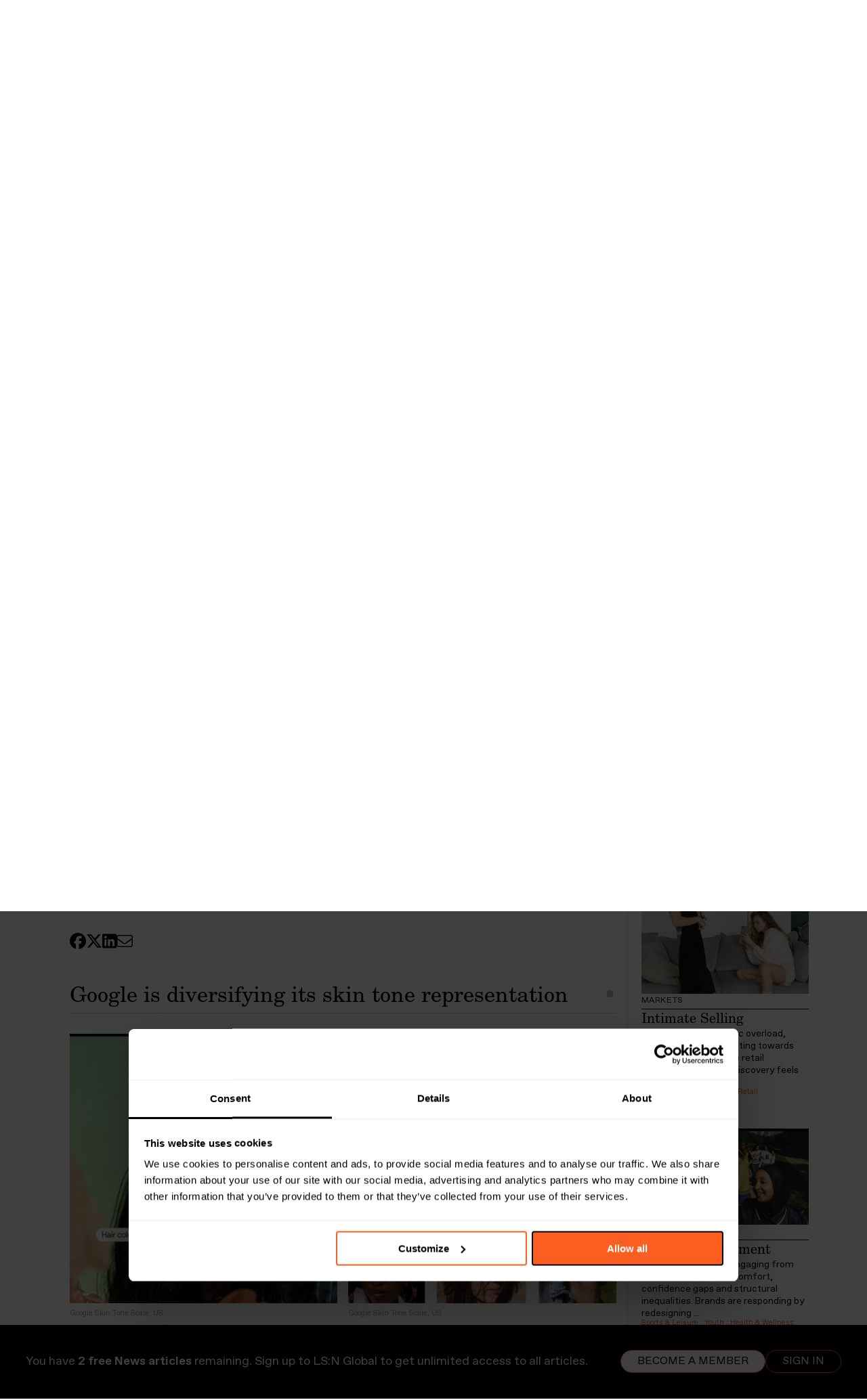

--- FILE ---
content_type: text/html; charset=utf-8
request_url: https://www.lsnglobal.com/news/article/28242/google-is-diversifying-its-skin-tone-representation
body_size: 18632
content:



<!doctype html>
<html class="no-js" lang="en">
	<head>
		<meta charset="utf-8">
        <meta http-equiv="Content-type" content="text/html; charset=UTF-8">
		<meta http-equiv="X-UA-Compatible" content="IE=edge,chrome=1">

		<title>LSN : Daily Signals : Google is diversifying its skin tone representation</title>
		<meta name="title" content="LSN : Daily Signals : Google is diversifying its skin tone representation" />
<meta name="description" content="The technology giant has unveiled a 10-point skin tone scale, the Monk Skin Tone (MST) Scale, to represent 10 human skin tones that people can match to their own, or to skin tones shown in photographs. " />
<meta name="twitter:description" content="The technology giant has unveiled a 10-point skin tone scale, the Monk Skin Tone (MST) Scale, to represent 10 human skin tones that people can match to their own, or to skin tones shown in photographs. " />
<meta name="twitter:card" content="summary_large_image" />
<meta name="twitter:title" content="Google is diversifying its skin tone representation" />
<meta name="twitter:image" content="https://images.lsnglobal.com/TaQYGMbDsMXxI-pKkhHdiV4QUqM=/0x64:1200x740/fit-in/600x314/filters:quality(80):strip_exif():strip_icc()/filestorage/images/111619/inclusive-schema-0.jpeg" />
<meta name="author" content="Abi Buller" />
        <meta property="og:title" content="Google is diversifying its skin tone representation">
<meta property="og:description" content="The technology giant has unveiled a 10-point skin tone scale, the Monk Skin Tone (MST) Scale, to represent 10 human skin tones that people can match to their own, or to skin tones shown in photographs. ">
<meta property="og:type" content="article">
<meta property="og:image" content="https://images.lsnglobal.com/wQl3C0hcK6KTXeVgHgCIlW6ND5M=/0x64:1200x740/fit-in/1200x627/filters:quality(80):strip_exif():strip_icc()/filestorage/images/111619/inclusive-schema-0.jpeg">
<meta property="og:site_name" content="Google is diversifying its skin tone representation | LS:N Global">
<meta property="author" content="Abi Buller">
<meta property="og:url" content="https://www.lsnglobal.com/daily-signals/article/28242/google-is-diversifying-its-skin-tone-representation">
<meta property="st:published_at" content="2022-05-20T08:30:00+02:00">

				<link rel="canonical" href="https://www.lsnglobal.com/article/view/28242">
		
		<link rel="stylesheet" type="text/css" media="screen" href="/sfVideoPlugin/js/video-js/video-js.css?t=1559988254" />
<link rel="stylesheet" type="text/css" media="screen" href="/css/front/style.css?t=1737374280" />

        <meta name="viewport" content="width=device-width, initial-scale=1, user-scalable=no">

        <meta name="pinterest" content="nopin" description="Sorry, this site does not allow pinning" />

        <script id="Cookiebot" src="https://consent.cookiebot.com/uc.js" data-cbid="de33889b-9666-4ea8-9c02-647c0af1b25a" type="cdd93134ed54b760be2ee571-text/javascript"></script>

        <script src="https://kit.fontawesome.com/7ac44cc105.js" crossorigin="anonymous" type="cdd93134ed54b760be2ee571-text/javascript"></script>

                    <script type="application/ld+json">{"@context":"https:\/\/schema.org","@type":"Article","headline":"Google is diversifying its skin tone representation","image":"https:\/\/images.lsnglobal.com\/wQl3C0hcK6KTXeVgHgCIlW6ND5M=\/0x64:1200x740\/fit-in\/1200x627\/filters:quality(80):strip_exif():strip_icc()\/filestorage\/images\/111619\/inclusive-schema-0.jpeg","author":"Abi Buller","publisher":{"@type":"Organization","name":"LS:N Global","logo":{"@type":"ImageObject","url":"https:\/\/www.lsnglobal.com\/images\/front\/lsn-logo.png"}},"isAccessibleForFree":false,"hasPart":{"@type":"WebPageElement","isAccessibleForFree":false,"cssSelector":"#the-article"},"url":"https:\/\/www.lsnglobal.com\/daily-signals\/article\/28242\/google-is-diversifying-its-skin-tone-representation","datePublished":"2022-05-20","dateCreated":"1970-01-01","dateModified":"1970-01-01","description":"The technology giant has unveiled a 10-point skin tone scale, the Monk Skin Tone (MST) Scale, to represent 10 human skin tones that people can match to their own, or to skin tones shown in photographs. ","articleBody":"The technology giant has unveiled a 10-point skin tone scale, the Monk Skin Tone (MST) Scale, to represent 10 human skin tones that people can match to their own, or to skin tones shown in photographs. "}</script>
        
        <script type="cdd93134ed54b760be2ee571-text/javascript">
            var googletag = googletag || {};
            googletag.cmd = googletag.cmd || [];
            (function() {
                var gads = document.createElement('script');
                gads.async = true;
                gads.type = 'text/javascript';
                var useSSL = 'https:' == document.location.protocol;
                gads.src = (useSSL ? 'https:' : 'http:') +
                    '//www.googletagservices.com/tag/js/gpt.js';
                var node = document.getElementsByTagName('script')[0];
                node.parentNode.insertBefore(gads, node);
            })();
        </script>

        <!-- stonly-widget - copy into the head -->
        <script type="cdd93134ed54b760be2ee571-text/javascript">window.STONLY_WID = "6cfc39af-036a-11ed-9fb8-0ae9fa2a18a2";</script>
        <script type="cdd93134ed54b760be2ee571-text/javascript">
            !function(s,t,o,n,l,y,w,g,d,e){s.StonlyWidget||((d=s.StonlyWidget=function(){
                d._api?d._api.apply(d,arguments):d.queue.push(arguments)}).scriptPath=n,d.apiPath=l,d.sPath=y,d.queue=[],
                (g=t.createElement(o)).async=!0,(e=new XMLHttpRequest).open("GET",n+"version?v="+Date.now(),!0),
                e.onreadystatechange=function(){4===e.readyState&&(g.src=n+"stonly-widget.js?v="+
                    (200===e.status?e.responseText:Date.now()),(w=t.getElementsByTagName(o)[0]).parentNode.insertBefore(g,w))},e.send())
            }(window,document,"script","https://stonly.com/js/widget/v2/");
        </script>

        <!-- Google Tag Manager -->
        <script type="cdd93134ed54b760be2ee571-text/javascript">(function(w,d,s,l,i){w[l]=w[l]||[];w[l].push({'gtm.start':
                    new Date().getTime(),event:'gtm.js'});var f=d.getElementsByTagName(s)[0],
                j=d.createElement(s),dl=l!='dataLayer'?'&l='+l:'';j.async=true;j.src=
                'https://www.googletagmanager.com/gtm.js?id='+i+dl;f.parentNode.insertBefore(j,f);
            })(window,document,'script','dataLayer','GTM-KCQ5KS');</script>
        <!-- End Google Tag Manager -->

        <script type="cdd93134ed54b760be2ee571-text/javascript">
            googletag.cmd.push(function() {
                googletag.defineSlot('/134080632/Sidebar', [230, 300], 'div-gpt-ad-1394630260770-0').addService(googletag.pubads());
                googletag.pubads().enableSingleRequest();
                googletag.enableServices();
            });
        </script>

                    <script src="https://global.localizecdn.com/localize.js" type="cdd93134ed54b760be2ee571-text/javascript"></script>
                <script type="cdd93134ed54b760be2ee571-text/javascript">!function(a){if(!a.Localize){a.Localize={};for(var e=["translate","untranslate","phrase","initialize","translatePage","setLanguage","getLanguage","getSourceLanguage","detectLanguage","getAvailableLanguages","untranslatePage","bootstrap","prefetch","on","off","hideWidget","showWidget"],t=0;t<e.length;t++)a.Localize[e[t]]=function(){}}}(window);</script>

					<script type="cdd93134ed54b760be2ee571-text/javascript">
				var DataBridge = [];
			</script>
		
		<link rel="shortcut icon" href="/images/front/favicon.png">
	</head>

<body
     class="not-logged-in module_articles action_view"        >

    <!--[if lte IE 8]><p class=chromeframe>Your browser is <em>ancient!</em> <a href="http://browsehappy.com/">Upgrade
        to a different browser</a> or <a href="http://www.google.com/chromeframe/?redirect=true">install Google Chrome
        Frame</a> to experience this site.</p><![endif]-->

    <header class="main">
    <nav class="flex-container-row">
    <div class="flex-container position-relative">
        <ul class="main-menu with-logo">
            <li class="mobile-show-flex mobile-utilities">
                <a href="#menu" title="Menu">
                    <i class="fal fa-lg fa-bars mobile-open"></i>
                </a>

                                    <a href="/login" title="Login">
                        <i class="fal fa-lg fa-sign-in"></i>
                    </a>
                            </li>

                            <li class="mobile-hide-flex nav-logo">
        <a class="menu-item-top" href="/" title="LS:N Global" data-no-ajax="true" >
                <img src="/images/front/lsn-logo.png" class="menu-logo" alt="LS:N Global">
                </a>
    
    </li>

            
            <li class="mobile-show-flex-soft">
        <a class="menu-item-top" href="/" title="Frontpage" data-no-ajax="true" >
                Frontpage
                </a>
    
    </li>


                            <li class=" dropdown">
        <a class="menu-item-top" href="/signals-stats" title="Signals & Stats" data-no-ajax="true" >
                Signals & Stats
                    <i class="fal fa-angle-up"></i>
                </a>
    
            <ul>
                                            <li class="">
        <a class="menu-item-top" href="/daily-signals" title="Daily Signals" data-no-ajax="true" >
                Daily Signals
                </a>
    
    </li>

                                            <li class="">
        <a class="menu-item-top" href="/statistics" title="Statistics" data-no-ajax="true" >
                Statistics
                </a>
    
    </li>

                    </ul>
    </li>

                            <li class=" dropdown">
        <a class="menu-item-top" href="/behaviours" title="Behaviours" data-no-ajax="true" >
                Behaviours
                    <i class="fal fa-angle-up"></i>
                </a>
    
            <ul>
                                            <li class="">
        <a class="menu-item-top" href="/communities" title="Communities" data-no-ajax="true" >
                Communities
                </a>
    
    </li>

                                            <li class="">
        <a class="menu-item-top" href="/generations" title="Generations" data-no-ajax="true" >
                Generations
                </a>
    
    </li>

                        <li class="subsection">
        <a class="menu-item-top" href="/boomers" title="Boomers" data-no-ajax="true" >
                Boomers
                </a>
    
    </li>

                        <li class="subsection">
        <a class="menu-item-top" href="/gen-x" title="Gen X" data-no-ajax="true" >
                Gen X
                </a>
    
    </li>

                        <li class="subsection">
        <a class="menu-item-top" href="/millennials" title="Millennials" data-no-ajax="true" >
                Millennials
                </a>
    
    </li>

                        <li class="subsection">
        <a class="menu-item-top" href="/gen-z" title="Gen Z" data-no-ajax="true" >
                Gen Z
                </a>
    
    </li>

                        <li class="subsection">
        <a class="menu-item-top" href="/gen-alpha" title="Gen Alpha" data-no-ajax="true" >
                Gen Alpha
                </a>
    
    </li>

                        </ul>
    </li>

                            <li class=" dropdown">
        <a class="menu-item-top" href="/trends" title="Trends" data-no-ajax="true" >
                Trends
                    <i class="fal fa-angle-up"></i>
                </a>
    
            <ul>
                                            <li class="">
        <a class="menu-item-top" href="/macro-trends" title="Macro Trends" data-no-ajax="true" >
                Macro Trends
                </a>
    
    </li>

                                            <li class="">
        <a class="menu-item-top" href="/micro-trends" title="Micro Trends" data-no-ajax="true" >
                Micro Trends
                </a>
    
    </li>

                                            <li class="">
        <a class="menu-item-top" href="/design-directions" title="Design Directions" data-no-ajax="true" >
                Design Directions
                </a>
    
    </li>

                    </ul>
    </li>

                            <li class=" dropdown">
        <a class="menu-item-top" href="/sectors" title="Sectors" data-no-ajax="true" >
                Sectors
                    <i class="fal fa-angle-up"></i>
                </a>
    
            <ul>
                                            <li class="">
        <a class="menu-item-top" href="/sectors/global-events" title="Global Events" data-no-ajax="true" >
                Global Events
                </a>
    
    </li>

                                            <li class="">
        <a class="menu-item-top" href="/sectors/beauty" title="Beauty" data-no-ajax="true" >
                Beauty
                </a>
    
    </li>

                                            <li class="">
        <a class="menu-item-top" href="/sectors/design" title="Design" data-no-ajax="true" >
                Design
                </a>
    
    </li>

                                            <li class="">
        <a class="menu-item-top" href="/sectors/fashion" title="Fashion" data-no-ajax="true" >
                Fashion
                </a>
    
    </li>

                                            <li class="">
        <a class="menu-item-top" href="/sectors/food-drink" title="Food & Drink" data-no-ajax="true" >
                Food & Drink
                </a>
    
    </li>

                                            <li class="">
        <a class="menu-item-top" href="/sectors/health-wellness" title="Health & Wellness" data-no-ajax="true" >
                Health & Wellness
                </a>
    
    </li>

                                            <li class="">
        <a class="menu-item-top" href="/sectors/luxury" title="Luxury" data-no-ajax="true" >
                Luxury
                </a>
    
    </li>

                                            <li class="">
        <a class="menu-item-top" href="/sectors/popculturemedia" title="Pop Culture & Media" data-no-ajax="true" >
                Pop Culture & Media
                </a>
    
    </li>

                                            <li class="">
        <a class="menu-item-top" href="/sectors/retail" title="Retail" data-no-ajax="true" >
                Retail
                </a>
    
    </li>

                                            <li class="">
        <a class="menu-item-top" href="/sectors/technology" title="Technology" data-no-ajax="true" >
                Technology
                </a>
    
    </li>

                                            <li class="">
        <a class="menu-item-top" href="/sectors/travel-hospitality" title="Travel & Hospitality" data-no-ajax="true" >
                Travel & Hospitality
                </a>
    
    </li>

                    </ul>
    </li>

                            <li class=" dropdown">
        <a class="menu-item-top" href="/topics" title="Topics" data-no-ajax="true" >
                Topics
                    <i class="fal fa-angle-up"></i>
                </a>
    
            <ul>
                                            <li class="">
        <a class="menu-item-top" href="/the-synthocene-era" title="The Synthocene Era" data-no-ajax="true" >
                The Synthocene Era
                </a>
    
    </li>

                                            <li class="">
        <a class="menu-item-top" href="/topics/AI" title="Artificial Intelligence" data-no-ajax="true" >
                Artificial Intelligence
                </a>
    
    </li>

                                            <li class="">
        <a class="menu-item-top" href="/topics/costofliving" title="Cost of Living Crisis" data-no-ajax="true" >
                Cost of Living Crisis
                </a>
    
    </li>

                                            <li class="">
        <a class="menu-item-top" href="/topics/futurespaces" title="Future Spaces" data-no-ajax="true" >
                Future Spaces
                </a>
    
    </li>

                                            <li class="">
        <a class="menu-item-top" href="/topics/Gaming" title="Gaming" data-no-ajax="true" >
                Gaming
                </a>
    
    </li>

                                            <li class="">
        <a class="menu-item-top" href="/topics/home-and-family" title="Home and Family " data-no-ajax="true" >
                Home and Family 
                </a>
    
    </li>

                                            <li class="">
        <a class="menu-item-top" href="/topics/Identities" title="Identities" data-no-ajax="true" >
                Identities
                </a>
    
    </li>

                                            <li class="">
        <a class="menu-item-top" href="/topics/longevity" title="Longevity" data-no-ajax="true" >
                Longevity
                </a>
    
    </li>

                                            <li class="">
        <a class="menu-item-top" href="/topics/metaverse" title="Metaverse" data-no-ajax="true" >
                Metaverse
                </a>
    
    </li>

                                            <li class="">
        <a class="menu-item-top" href="/topics/mobility" title="Mobility" data-no-ajax="true" >
                Mobility
                </a>
    
    </li>

                                            <li class="">
        <a class="menu-item-top" href="/topics/sustainability" title="Sustainability" data-no-ajax="true" >
                Sustainability
                </a>
    
    </li>

                                            <li class="">
        <a class="menu-item-top" href="/topics/tomorrowsleadership" title="Tomorrow’s Leadership" data-no-ajax="true" >
                Tomorrow’s Leadership
                </a>
    
    </li>

                                            <li class="">
        <a class="menu-item-top" href="/topics/workstates" title="Work States" data-no-ajax="true" >
                Work States
                </a>
    
    </li>

                    </ul>
    </li>

                            <li class=" dropdown">
        <a class="menu-item-top" href="/viewpoints-1" title="Viewpoints" data-no-ajax="true" >
                Viewpoints
                    <i class="fal fa-angle-up"></i>
                </a>
    
            <ul>
                                            <li class="">
        <a class="menu-item-top" href="/viewpoints" title="Viewpoints" data-no-ajax="true" >
                Viewpoints
                </a>
    
    </li>

                                            <li class="">
        <a class="menu-item-top" href="/futures-100" title="Futures 100" data-no-ajax="true" >
                Futures 100
                </a>
    
    </li>

                                            <li class="">
        <a class="menu-item-top" href="/webinars" title="Webinars" data-no-ajax="true" >
                Webinars
                </a>
    
    </li>

                                            <li class="">
        <a class="menu-item-top" href="/podcasts" title="Podcasts" data-no-ajax="true" >
                Podcasts
                </a>
    
    </li>

                    </ul>
    </li>

                            <li class=" dropdown">
        <a class="menu-item-top" href="/academy" title="Academy" data-no-ajax="true" >
                Academy
                    <i class="fal fa-angle-up"></i>
                </a>
    
            <ul>
                                            <li class="">
        <a class="menu-item-top" href="/foresight-masterclass-series-1" title="Foresight Masterclass S1" data-no-ajax="true" >
                Foresight Masterclass S1
                </a>
    
    </li>

                                            <li class="">
        <a class="menu-item-top" href="/foresight-masterclass-series-2" title="Foresight Masterclass S2" data-no-ajax="true" >
                Foresight Masterclass S2
                </a>
    
    </li>

                                            <li class="">
        <a class="menu-item-top" href="/strategic-networking-masterclass" title="Networking Masterclass" data-no-ajax="true" >
                Networking Masterclass
                </a>
    
    </li>

                    </ul>
    </li>

                            <li class="">
        <a class="menu-item-top" href="/reports" title="Reports" data-no-ajax="true" >
                Reports
                </a>
    
    </li>

            
            
            <li class="mobile-hide-flex">
            <span class="menu-item-top" data-toggle-filters>
                <i class="far fa-filter font-size-var" style="--font-size: 1.25rem"></i>
                </span>

    </li>


            <li class="mobile-hide-flex">
            <span class="menu-item-top" data-toggle-search>
                <i class="far fa-magnifying-glass font-size-var" style="--font-size: 1.25rem"></i>
                </span>

    </li>


            <li class="mobile-hide-flex no-text-transform text-orange">
        <a class="menu-item-top" href="/login" title="Log in" data-no-ajax="true" >
                login
                </a>
    
    </li>

        </ul>

        <div id="menu-search">
            <div class="search-term-container">
                <input placeholder="Search" type="text" name="search[term]" form="search-form" id="search_term" />
                <i
                    class="cursor-pointer far fa-magnifying-glass font-size-var"
                    style="--font-size: 1.25rem"
                    data-submit-search
                ></i>

                <i
                    class="cursor-pointer far fa-xmark font-size-var"
                    style="--font-size: 1.25rem"
                    data-toggle-search
                ></i>
            </div>
        </div>
    </div>
</nav>

<nav class="flex-container-row">
    <div class="flex-container">
        <div class="filters-container ">
            <form
                action="/search"
                id="search-form"
                method="get"
                data-ajax="false"            >
                <div class="filters-holder">
                    <div class="filter-wrap">
                        <select data-select="2" data-width="100%" data-create="false" data-placeholder="Time" data-close-on-select="1" data-minimum-results-for-search="20" placeholder="Time" autocomplete="off" name="search[timeframe]" id="search_timeframe">
<option value="0">All Time</option>
<option value="1">Past day</option>
<option value="2">Past week</option>
<option value="3">Past month</option>
<option value="4">Past 3 months</option>
<option value="5">Past 6 months</option>
<option value="6">Past year</option>
<option value="7" selected="selected">Past 2 years</option>
</select>                    </div>

                    <div class="filter-wrap">
                        <select data-select="2" data-width="100%" data-create="false" multiple="multiple" data-placeholder="Sectors" data-close-on-select="0" data-allow-clear="1" data-minimum-results-for-search="20" placeholder="Sectors" autocomplete="off" name="search[sector_id][]" id="search_sector_id">
<option></option>
<option value="2">Advertising &amp; Branding</option>
<option value="19">Architecture</option>
<option value="81">Beauty</option>
<option value="48">Design</option>
<option value="60">Drink</option>
<option value="33">Fashion</option>
<option value="34">Finance</option>
<option value="35">Food</option>
<option value="82">Health &amp; Wellness</option>
<option value="37">Luxury</option>
<option value="38">Media &amp; Entertainment</option>
<option value="27">Mobility</option>
<option value="45">Packaging</option>
<option value="40">Retail</option>
<option value="84">Scenario</option>
<option value="30">Society</option>
<option value="44">Sport &amp; Leisure</option>
<option value="86">Sustainability</option>
<option value="42">Technology</option>
<option value="72">Travel &amp; Hospitality</option>
<option value="80">Youth</option>
</select>                    </div>

                    <div class="filter-wrap">
                        <select data-select="2" data-width="100%" data-create="false" multiple="multiple" data-placeholder="Locations" data-close-on-select="0" data-allow-clear="1" data-minimum-results-for-search="20" placeholder="Locations" autocomplete="off" name="search[location_id][]" id="search_location_id">
<option></option>
<option value="17">Africa</option>
<option value="18">Asia</option>
<option value="19">Aus/Nz</option>
<option value="20">Eastern Europe</option>
<option value="26">Western Europe</option>
<option value="36">Global</option>
<option value="22">Middle East</option>
<option value="23">North America</option>
<option value="24">Nordics</option>
<option value="27">South America</option>
</select>                    </div>

                    <div class="filter-wrap">
                        <select data-select="2" data-width="100%" data-create="false" multiple="multiple" data-placeholder="Generations" data-close-on-select="0" data-allow-clear="1" data-minimum-results-for-search="20" placeholder="Generations" autocomplete="off" name="search[age_group_id][]" id="search_age_group_id">
<option></option>
<option value="20">Generation Beta (Born 2024+)</option>
<option value="5">Generation Alpha (born 2013–2025) </option>
<option value="10">Generation Z (born 1997–2012)</option>
<option value="11">Millennials (born 1981–1996)</option>
<option value="12">Generation X (born 1965–1980)</option>
<option value="13">Generation Jones (born 1955–1965)</option>
<option value="14">Baby Boomers (born 1946–1964)</option>
<option value="15">All</option>
</select>                    </div>

                    <div class="filter-wrap">
                        <select data-select="2" data-width="100%" data-create="false" data-placeholder="Sections" data-allow-clear="1" data-minimum-results-for-search="20" placeholder="Sections" autocomplete="off" name="search[section_id][]" multiple="multiple" id="search_section_id">
<option value="54">Signals &amp; Stats</option>
<option value="1" selected="selected"> - Daily Signals</option>
<option value="31"> - Statistics</option>
<option value="5">Behaviours</option>
<option value="9"> - Big Ideas</option>
<option value="10"> - Communities</option>
<option value="41"> - Generations</option>
<option value="7"> - Markets</option>
<option value="2">Trends</option>
<option value="3"> - Macro Trends</option>
<option value="4"> - Micro Trends</option>
<option value="18"> - Design Directions</option>
<option value="49">Academy</option>
<option value="50"> - Foresight Masterclass Series 1</option>
<option value="51"> - Foresight Masterclass Series 2</option>
<option value="52"> - Strategic Networking Masterclass</option>
<option value="36">Viewpoints</option>
<option value="39"> - Viewpoints</option>
<option value="40"> - Futures 100</option>
<option value="38"> - Webinars</option>
<option value="37"> - Podcasts</option>
</select>                    </div>
                </div>

                <div class="filters-bottom-bar active">
                    <div id="selected-filters" class="selected-filters"></div>
                </div>
            </form>
        </div>
    </div>
</nav>

    </header>

        <div data-container="rollup">
        
<section>
    <div class="flex-container-row">
        <div class="flex-container flex-container-article flex-container-no-wrap flex-container-rollup">
            
<div id="the-article">
    <div class="rollup-nav">
                <a href="/articles/rollup/1119" class="">
            <span class="far fa-chevron-left"></span>
        </a>

        <span>Daily Signals</span>

        <span>20.05.2022</span>

                <a href="/articles/rollup/1121" class="">
            <span class="far fa-chevron-right"></span>
        </a>
    </div>

    <div class="article-title">
    <h1>Signals</h1>

    <h2>Glasses that protect against sight problems, unemployment insurance bolsters workplace trust in UAE, and why Patreon creators are against crypto payments.</h2>

    <h3 class="article-author">
                    By Abi Buller            </h3>

    </div>

            <div class="article-content">
                                            <div class="article-section on first">
                    <div
                        id="article-28241"
                        class="article-section-title"
                                            >
                        <h3>
                            This eyewear innovation can prevent near-sightedness
                            
                            <span class="tool ttt ttt-n ttt-no-delay"
                                  aria-label="Copy link to clipboard"
                                  data-ttt-alt="Link copied to clipboard!"
                                  data-clipboard
                                  data-clipboard-text="https://www.lsnglobal.com/daily-signals/article/28241/this-eyewear-innovation-can-prevent-near-sightedness"
                            >
                                <span class="fas fa-clipboard"></span>
                            </span>
                        </h3>
                    </div>

                    <div class="article-section-contents">
                        
    <div class="row block_video-row single">
        <div class="column twelve">
            <div class="article-video pinnable">
                <div><video width="808" height="455" data-video-id="8411" data-video-title="Betterlab Myopia-Preventing Eyewear, US" data-video-caption="Betterlab Myopia-Preventing Eyewear, US" data-article-id="28242" data-article-title="Google is diversifying its skin tone representation" preload="auto" class="video-js vjs-lsnglobal" data-setup='{"controls":true,"autoplay":false,"loop":false,"muted":false,"preload":"auto","aspectRatio":"808:455","fluid":true,"flash":{"swf":"\/sfVideoPlugin\/js\/videojs.swf"},"controlBar":{"volumePanel":{"inline":true}}}'><source type="video/mp4" src="//lsn-staging.s3.amazonaws.com/filestorage/videos/8411/y2mate-is-betterlab-myopia-preventing-eyewear-ynv3-vfaq0s-1080p-1652950041149.mp4/720p_libx264.mp4"></video></div>
                            </div>

                            <span class="image-caption">Betterlab Myopia-Preventing Eyewear, US</span>
                    </div>
    </div>

<!-- Article : Text -->

<div class="row block_text-image">
    <div class="column twelve">
        <p><span class="TextRun SCXW36993292 BCX0">US – Innovation firm </span><a class="Hyperlink SCXW36993292 BCX0" href="https://www.betterlab.com/" target="_blank" rel="noreferrer noopener"><span class="TextRun Underlined SCXW36993292 BCX0"><span class="NormalTextRun SCXW36993292 BCX0">Betterlab</span></span></a> has unveiled an <a class="Hyperlink SCXW36993292 BCX0" href="https://www.youtube.com/watch?v=yNV3-VFaq0s" target="_blank" rel="noreferrer noopener"><span class="TextRun Underlined SCXW36993292 BCX0"><span class="NormalTextRun SCXW36993292 BCX0">eyewear innovation</span></span></a><span class="TextRun SCXW36993292 BCX0"> that aims to solve myopia, or near-sightedness, </span><span class="NormalTextRun AdvancedProofingIssueV2Themed SCXW36993292 BCX0">through the use of</span> artificial light. Its technology uses <span class="TextRun SCXW36993292 BCX0"><span class="NormalTextRun SCXW36993292 BCX0">a photoluminescent substance implanted in the edge of the eyewear’s frame, which is set to the ideal frequency of </span><span class="NormalTextRun SCXW36993292 BCX0">480 </span><span class="NormalTextRun SpellingErrorV2Themed SCXW36993292 BCX0">nanometres</span> (nm) wavelength light. This level of light has been shown to lower</span> the abnormality that causes myopia. </p><p><span class="TextRun SCXW36993292 BCX0"><span class="NormalTextRun SCXW36993292 BCX0">By embedding light diffusion into the glasses, the innovation r</span><span class="NormalTextRun SCXW36993292 BCX0">eplicates the benefits of being in the sun even if wearers are indoors. </span></span><span class="TextRun SCXW36993292 BCX0"><span class="NormalTextRun SCXW36993292 BCX0">Todd Bracher, founder of </span><span class="NormalTextRun SpellingErrorV2Themed SCXW36993292 BCX0">Betterlab,</span> says: </span><span class="NormalTextRun SCXW36993292 BCX0">‘Understanding that half of the global population will be myopic by 2050 and that with </span><span class="NormalTextRun ContextualSpellingAndGrammarErrorV2Themed SCXW36993292 BCX0">science applied</span> effectively, we can avoid this epidemic, we sought an inspired, scalable method to resolve this concern.  </p><p><span class="TextRun SCXW36993292 BCX0"><span class="NormalTextRun SCXW36993292 BCX0">With eye health becoming an increasing concern amid </span><span class="NormalTextRun SCXW36993292 BCX0">rising screen time, such innovations are becoming more commonplace as the </span></span><a class="Hyperlink SCXW36993292 BCX0" href="https://www.lsnglobal.com/markets/article/27017/eyewear-market" target="_blank" rel="noreferrer noopener"><span class="TextRun Underlined SCXW36993292 BCX0"><span class="NormalTextRun SCXW36993292 BCX0">Eyewear Market</span></span></a> <span class="NormalTextRun SpellingErrorV2Themed SCXW36993292 BCX0">recognises</span> its responsibility to provide <span class="TextRun SCXW36993292 BCX0">wellbeing-led eyecare.</span></p>    </div>
</div>

<!-- Article : What This Means -->

<div class="row block_what-this-means what-this-means-inverted">
    <div class="column twelve">
        <div class="wtm-wrap">
            <h4>Strategic opportunity</h4>
            <p><span class="TextRun SCXW182425683 BCX0"><span class="NormalTextRun SCXW182425683 BCX0">The eyecare sector must continue to innovate to better serve the needs of global consumers. Consider how you can create more inclusive products that boast healthcare benefits </span></span> </p>        </div>
    </div>
</div>
                    </div>
                </div>

                <div class="share-container-in-article">
                    
<div class="sharer">
    <a href="https://www.lsnglobal.com/daily-signals/article/28241/this-eyewear-innovation-can-prevent-near-sightedness" title="Share on Facebook"
       data-share="facebook"
       data-click="true"
       data-text="This eyewear innovation can prevent near-sightedness"
                    data-article-id="28241"
            data-article-title="This eyewear innovation can prevent near-sightedness"
            >
        <i class="fab fa-facebook"></i>
    </a>

    <a href="https://www.lsnglobal.com/daily-signals/article/28241/this-eyewear-innovation-can-prevent-near-sightedness" title="Share on X" target="_blank"
       data-share="twitter"
       data-via="TheFutureLab"
       data-click="true"
       data-text="This eyewear innovation can prevent near-sightedness"
                    data-article-id="28241"
            data-article-title="This eyewear innovation can prevent near-sightedness"
            >
        <i class="fab fa-x-twitter"></i>
    </a>

    <a href="https://www.lsnglobal.com/daily-signals/article/28241/this-eyewear-innovation-can-prevent-near-sightedness" title="Share on LinkedIn"
       data-width="600"
       data-height="485"
       data-share="linkedin"
       data-click="true"
       data-text="This eyewear innovation can prevent near-sightedness"
                    data-article-id="28241"
            data-article-title="This eyewear innovation can prevent near-sightedness"
            >
        <i class="fab fa-linkedin"></i>
    </a>

    <a href="#" title="Share via email"
                    data-share-other="email"
            data-article-id="28241"
            data-article-title="This eyewear innovation can prevent near-sightedness"
               data-reveal-url="/modals/shareEmail?body=This+eyewear+innovation+can+prevent+near-sightedness%0A%0Ahttps%3A%2F%2Fwww.lsnglobal.com%2Fdaily-signals%2Farticle%2F28241%2Fthis-eyewear-innovation-can-prevent-near-sightedness"
    >
        <i class="fal fa-envelope"></i>
    </a>

    
    </div>
                </div>
                                            <div class="article-section on">
                    <div
                        id="article-28242"
                        class="article-section-title"
                        data-scroll-to-on-load                    >
                        <h3>
                            Google is diversifying its skin tone representation
                            
                            <span class="tool ttt ttt-n ttt-no-delay"
                                  aria-label="Copy link to clipboard"
                                  data-ttt-alt="Link copied to clipboard!"
                                  data-clipboard
                                  data-clipboard-text="https://www.lsnglobal.com/daily-signals/article/28242/google-is-diversifying-its-skin-tone-representation"
                            >
                                <span class="fas fa-clipboard"></span>
                            </span>
                        </h3>
                    </div>

                    <div class="article-section-contents">
                        
<!-- Two Images -->

<div class="row block_image-row two-images">
            <div class="column six">
            <div class="article-image pinnable">
                <a href="https://images.lsnglobal.com/jo9DxmmhQtVtACy03Xd6KrHDKeU=/143x0:944x801/fit-in/801x540/filters:quality(80):strip_exif():strip_icc()/filestorage/images/111619/inclusive-schema-0.jpeg" class="lightbox" rel="lightbox">
                    <img src="https://images.lsnglobal.com/44oBnZ5jYeuMC_3nyUbaBhokpfk=/143x0:944x801/fit-in/400x0/filters:quality(80):strip_exif():strip_icc()/filestorage/images/111619/inclusive-schema-0.jpeg"
                                                    alt="Google Skin Tone Scale, US"
                        >
                </a>

                                    <span class="image-caption">Google Skin Tone Scale, US</span>
                
                            </div>
        </div>
            <div class="column six">
            <div class="article-image pinnable">
                <a href="https://images.lsnglobal.com/e2O-MbRcvy4mN3cAmEAQI1QRnvU=/0x11:406x417/fit-in/406x406/filters:quality(80):strip_exif():strip_icc()/filestorage/images/111621/skin-tone-v2-2096x8752x-max-1000x1000.png" class="lightbox" rel="lightbox">
                    <img src="https://images.lsnglobal.com/r5TCGyh3LiI6hkT8qAZAmEtT4iw=/0x11:406x417/fit-in/400x0/filters:quality(80):strip_exif():strip_icc()/filestorage/images/111621/skin-tone-v2-2096x8752x-max-1000x1000.png"
                                                    alt="Google Skin Tone Scale, US"
                        >
                </a>

                                    <span class="image-caption">Google Skin Tone Scale, US</span>
                
                            </div>
        </div>
    </div>

<!-- Article : Text -->

<div class="row block_text-image">
    <div class="column twelve">
        <p><span class="TextRun SCXW262488236 BCX0">Global – The technology giant has unveiled a 10-point skin tone scale, the </span><a class="Hyperlink SCXW262488236 BCX0" href="https://www.skintone.google/" target="_blank" rel="noreferrer noopener"><span class="TextRun Underlined SCXW262488236 BCX0"><span class="NormalTextRun SCXW262488236 BCX0">Monk Skin Tone (MST) Scale</span></span></a><span class="TextRun SCXW262488236 BCX0">, to represent 10 human skin tones that people can match to their own, or to skin tones shown in photographs. While </span><span class="TextRun SCXW262488236 BCX0">artificial intelligence (AI) and machine learning (ML) can generate unfair biases, this scale offers an open-source alternative for technology developers to create more inclusive systems. </span> </p><p><span class="TextRun SCXW262488236 BCX0">The scale is being used by teams at Google for labelling tasks, ethnographic research and fairness testing. As well as internal use, Google is also releasing </span><span class="TextRun SCXW262488236 BCX0"><span class="NormalTextRun SCXW262488236 BCX0">the set of colours and information on its </span><span class="NormalTextRun SCXW262488236 BCX0">research, and</span> is open to </span><a class="Hyperlink SCXW262488236 BCX0" href="https://www.skintone.google/recommended-practices" target="_blank" rel="noreferrer noopener"><span class="TextRun Underlined SCXW262488236 BCX0"><span class="NormalTextRun SCXW262488236 BCX0">collaborative input</span></span></a> from external platforms. While the scale will primarily be used for internal development, it will also set an example to the wider sector in offering more inclusive technology. <span class="TextRun SCXW262488236 BCX0"><span class="NormalTextRun SCXW262488236 BCX0">‘This really is about creating an industry conversation,’ says </span><span class="NormalTextRun SpellingErrorV2Themed SCXW262488236 BCX0">Tulsee</span> Doshi, head of product for responsible AI at Google.</span>  </p><p><span class="TextRun SCXW262488236 BCX0">As we explore in </span><a class="Hyperlink SCXW262488236 BCX0" href="https://www.lsnglobal.com/macro-trends/article/22092/morality-recoded" target="_blank" rel="noreferrer noopener"><span class="TextRun Underlined SCXW262488236 BCX0"><span class="NormalTextRun SCXW262488236 BCX0">Morality Recoded,</span></span></a> traditional frameworks are being redefined for the digital era, with technology developments focusing on betterment and accessibility.  </p>    </div>
</div>

<!-- Article : What This Means -->

<div class="row block_what-this-means what-this-means-inverted">
    <div class="column twelve">
        <div class="wtm-wrap">
            <h4>Strategic opportunity</h4>
            <p><span class="TextRun SCXW109737939 BCX0"></span></p><p><span class="TextRun SCXW109737939 BCX0">Brands working with AI, including retailers and social media sites, must integrate more inclusive systems – such as </span><span class="TextRun SCXW109737939 BCX0">the </span><span class="TextRun SCXW109737939 BCX0"><span class="NormalTextRun SCXW109737939 BCX0">Monk Skin Tone (MST) Scale –</span> </span><span class="TextRun SCXW109737939 BCX0">to better serve diverse audiences</span> </p>        </div>
    </div>
</div>
                    </div>
                </div>

                <div class="share-container-in-article">
                    
<div class="sharer">
    <a href="https://www.lsnglobal.com/daily-signals/article/28242/google-is-diversifying-its-skin-tone-representation" title="Share on Facebook"
       data-share="facebook"
       data-click="true"
       data-text="Google is diversifying its skin tone representation"
                    data-article-id="28242"
            data-article-title="Google is diversifying its skin tone representation"
            >
        <i class="fab fa-facebook"></i>
    </a>

    <a href="https://www.lsnglobal.com/daily-signals/article/28242/google-is-diversifying-its-skin-tone-representation" title="Share on X" target="_blank"
       data-share="twitter"
       data-via="TheFutureLab"
       data-click="true"
       data-text="Google is diversifying its skin tone representation"
                    data-article-id="28242"
            data-article-title="Google is diversifying its skin tone representation"
            >
        <i class="fab fa-x-twitter"></i>
    </a>

    <a href="https://www.lsnglobal.com/daily-signals/article/28242/google-is-diversifying-its-skin-tone-representation" title="Share on LinkedIn"
       data-width="600"
       data-height="485"
       data-share="linkedin"
       data-click="true"
       data-text="Google is diversifying its skin tone representation"
                    data-article-id="28242"
            data-article-title="Google is diversifying its skin tone representation"
            >
        <i class="fab fa-linkedin"></i>
    </a>

    <a href="#" title="Share via email"
                    data-share-other="email"
            data-article-id="28242"
            data-article-title="Google is diversifying its skin tone representation"
               data-reveal-url="/modals/shareEmail?body=Google+is+diversifying+its+skin+tone+representation%0A%0Ahttps%3A%2F%2Fwww.lsnglobal.com%2Fdaily-signals%2Farticle%2F28242%2Fgoogle-is-diversifying-its-skin-tone-representation"
    >
        <i class="fal fa-envelope"></i>
    </a>

    
    </div>
                </div>
                                            <div class="article-section on">
                    <div
                        id="article-28243"
                        class="article-section-title"
                                            >
                        <h3>
                            UAE protects its workers with unemployment scheme
                            
                            <span class="tool ttt ttt-n ttt-no-delay"
                                  aria-label="Copy link to clipboard"
                                  data-ttt-alt="Link copied to clipboard!"
                                  data-clipboard
                                  data-clipboard-text="https://www.lsnglobal.com/daily-signals/article/28243/uae-protects-its-workers-with-unemployment-scheme"
                            >
                                <span class="fas fa-clipboard"></span>
                            </span>
                        </h3>
                    </div>

                    <div class="article-section-contents">
                        
<!-- Text + Carousel Right -->

<div class="row block_text-image ">
    <div class="column six">
        <p><span class="TextRun SCXW148351738 BCX0">UAE – In a bid to support workers and strengthen the competitiveness of the job market, the </span><a class="Hyperlink SCXW148351738 BCX0" href="https://gulfnews.com/uae/government/uae-announces-new-unemployment-insurance-scheme-for-all-workers-1.1652346959782" target="_blank" rel="noreferrer noopener"><span class="TextRun Underlined SCXW148351738 BCX0"><span class="NormalTextRun SCXW148351738 BCX0">nation</span></span></a> is introducing unemployment insurance for the public and private sectors. From 2023, employees will have to contribute a small yearly payment for the scheme, which will then benefit people <span class="TextRun SCXW148351738 BCX0">searching for work after having lost a job. </span> </p><p><span class="TextRun SCXW148351738 BCX0"><span class="NormalTextRun SCXW148351738 BCX0">According to </span><span class="NormalTextRun SCXW148351738 BCX0">Abdulrahman Al Awar, minister for human resources and </span><span class="NormalTextRun SpellingErrorV2Themed SCXW148351738 BCX0">emiratisation</span><span class="NormalTextRun SCXW148351738 BCX0">, the scheme </span><span class="NormalTextRun SCXW148351738 BCX0">will include paying 60% of the worker’s basic salary for a certain period in case of job loss. </span><span class="NormalTextRun SCXW148351738 BCX0">‘The new scheme will enhance our economy as the worker who loses job will be supported through this insurance without the burden falling on employers,’ says </span><span class="NormalTextRun SCXW148351738 BCX0">Abdulrahman Al Awar. </span><span class="NormalTextRun SCXW148351738 BCX0">By implementing such a scheme, the UAE is protecting its current workers, while also making itself more appealing to prospective talent from other countries. </span></span> </p><p><span class="TextRun SCXW148351738 BCX0">This scheme follows other </span><a class="Hyperlink SCXW148351738 BCX0" href="https://www.lsnglobal.com/markets/article/24050/emerging-youth-united-arab-emirates" target="_blank" rel="noreferrer noopener"><span class="TextRun Underlined SCXW148351738 BCX0"><span class="NormalTextRun SCXW148351738 BCX0">advances in UAE’s working culture</span></span></a><span class="TextRun SCXW148351738 BCX0">, including a shift towards young women with bachelor’s degrees holding senior or managerial positions. </span></p>    </div>
    <div class="column six sticky-col">
        <div class="sticky-item">
            <div class="article-carousel-wrap with-text">
                <div class="article-carousel">
                                            <div class="article-carousel-item full-image">
                            <div class="article-image pinnable">
                                <a href="https://images.lsnglobal.com/sFbb2CnA9HqLsi6_x-9A_oCuL1s=/164x0:1062x898/fit-in/898x0/filters:quality(80):strip_exif():strip_icc()/filestorage/images/97701/screenshot-2020-03-16-at-21-50-52.png" class="lightbox"
                                   rel="lightbox">
                                    <img src="https://images.lsnglobal.com/TLXfGxYiYmO8A3zgNfxH4x-HCD0=/164x0:1062x898/fit-in/688x0/filters:quality(80):strip_exif():strip_icc()/filestorage/images/97701/screenshot-2020-03-16-at-21-50-52.png"
                                         alt="">
                                </a>

                                                                    <span class="image-caption">Rashed Al Shashai at Desert X Alula 2020, Saudi Arabia</span>
                                
                                                            </div>
                        </div>
                                    </div>
                <div class="article-carousel-pagination"></div>
            </div>
        </div>
    </div>
</div>

<!-- Article : What This Means -->

<div class="row block_what-this-means what-this-means-inverted">
    <div class="column twelve">
        <div class="wtm-wrap">
            <h4>Strategic opportunity</h4>
            <p><span class="TextRun SCXW219882325 BCX0"><span class="NormalTextRun SCXW219882325 BCX0">Other nations should take note of this initiative and similarly embed greater worker security into their policies. Also consider offering free or </span><span class="NormalTextRun SpellingErrorV2Themed SCXW219882325 BCX0">subsidised</span> courses to allow unemployed workers to learn new skills</span> </p>        </div>
    </div>
</div>
                    </div>
                </div>

                <div class="share-container-in-article">
                    
<div class="sharer">
    <a href="https://www.lsnglobal.com/daily-signals/article/28243/uae-protects-its-workers-with-unemployment-scheme" title="Share on Facebook"
       data-share="facebook"
       data-click="true"
       data-text="UAE protects its workers with unemployment scheme"
                    data-article-id="28243"
            data-article-title="UAE protects its workers with unemployment scheme"
            >
        <i class="fab fa-facebook"></i>
    </a>

    <a href="https://www.lsnglobal.com/daily-signals/article/28243/uae-protects-its-workers-with-unemployment-scheme" title="Share on X" target="_blank"
       data-share="twitter"
       data-via="TheFutureLab"
       data-click="true"
       data-text="UAE protects its workers with unemployment scheme"
                    data-article-id="28243"
            data-article-title="UAE protects its workers with unemployment scheme"
            >
        <i class="fab fa-x-twitter"></i>
    </a>

    <a href="https://www.lsnglobal.com/daily-signals/article/28243/uae-protects-its-workers-with-unemployment-scheme" title="Share on LinkedIn"
       data-width="600"
       data-height="485"
       data-share="linkedin"
       data-click="true"
       data-text="UAE protects its workers with unemployment scheme"
                    data-article-id="28243"
            data-article-title="UAE protects its workers with unemployment scheme"
            >
        <i class="fab fa-linkedin"></i>
    </a>

    <a href="#" title="Share via email"
                    data-share-other="email"
            data-article-id="28243"
            data-article-title="UAE protects its workers with unemployment scheme"
               data-reveal-url="/modals/shareEmail?body=UAE+protects+its+workers+with+unemployment+scheme%0A%0Ahttps%3A%2F%2Fwww.lsnglobal.com%2Fdaily-signals%2Farticle%2F28243%2Fuae-protects-its-workers-with-unemployment-scheme"
    >
        <i class="fal fa-envelope"></i>
    </a>

    
    </div>
                </div>
                                            <div class="article-section on">
                    <div
                        id="article-28244"
                        class="article-section-title"
                                            >
                        <h3>
                            Stat: Creators don’t want to be paid in crypto
                            
                            <span class="tool ttt ttt-n ttt-no-delay"
                                  aria-label="Copy link to clipboard"
                                  data-ttt-alt="Link copied to clipboard!"
                                  data-clipboard
                                  data-clipboard-text="https://www.lsnglobal.com/daily-signals/article/28244/stat-creators-don-t-want-to-be-paid-in-crypto"
                            >
                                <span class="fas fa-clipboard"></span>
                            </span>
                        </h3>
                    </div>

                    <div class="article-section-contents">
                        
<div class="row block_image-row single">
    <div class="column twelve">
        <div class="article-image pinnable">
            <a href="https://images.lsnglobal.com/5XJeZi50ObzYblSb7BxZWQ4VdM4=/fit-in/960x540/filters:quality(80):strip_exif():strip_icc()/filestorage/images/111622/20-05-22.jpg" class="lightbox" rel="lightbox">
                <img src="https://images.lsnglobal.com/GpPA67hkrGNzMJ8p3z5Sl5c1Co0=/fit-in/808x0/filters:quality(80):strip_exif():strip_icc()/filestorage/images/111622/20-05-22.jpg"
                                            alt="Envisaging Fintech Futures by Playful studio for The Future Laboratory"
                    >
            </a>

                            <span class="image-caption">Envisaging Fintech Futures by Playful studio for The Future Laboratory</span>
            
                    </div>
    </div>
</div>

<!-- Article : Text -->

<div class="row block_text-image">
    <div class="column twelve">
        <p><span class="TextRun SCXW96902799 BCX0">Despite decentralised and cryptocurrencies gaining traction in recent years, many creators don’t want to be paid using these means. While creator platform <a class="Hyperlink SCXW96902799 BCX0" href="https://www.patreon.com/" target="_blank" rel="noreferrer noopener"><span class="TextRun Underlined SCXW96902799 BCX0"><span class="NormalTextRun SCXW96902799 BCX0">Patreon</span></span></a><span class="TextRun SCXW96902799 BCX0"> has been exploring the potential of building Web3 functionality, <a class="Hyperlink SCXW96902799 BCX0" href="https://techcrunch.com/2022/05/04/patreon-creator-census-crypto/" target="_blank" rel="noreferrer noopener"><span class="TextRun Underlined SCXW96902799 BCX0"><span class="NormalTextRun SCXW96902799 BCX0">a census report</span></span></a><span class="TextRun SCXW96902799 BCX0"> reveals that many of its users aren’t ready to embrace alternative payments.   </span></span></span></p><p><span class="TextRun SCXW96902799 BCX0"><span class="NormalTextRun SCXW96902799 BCX0">According to the research, some 43% of </span><span class="NormalTextRun SpellingErrorV2Themed SCXW96902799 BCX0">Patreon’s</span> creators are strongly against crypto payments, while 30% said they don’t care. Meanwhile, just 9% said that crypto payments would be crucial and 18% said they would be nice to have. When considering their reasons, many creators considered the unsustainable nature of cryptocurrencies, among other factors. </span>  </p><p><span class="TextRun SCXW96902799 BCX0">‘</span><span class="TextRun SCXW96902799 BCX0"><span class="NormalTextRun SCXW96902799 BCX0">Some creators, including many who took this survey, are opposed to <span class="NormalTextRun SpellingErrorV2Themed SCXW96902799 BCX0">Patreon</span><span class="NormalTextRun SCXW96902799 BCX0"> building any Web3 functionality due to concerns about potential fraudulent </span><span class="NormalTextRun SpellingErrorV2Themed SCXW96902799 BCX0">behaviour</span><span class="NormalTextRun SCXW96902799 BCX0">, environmental sustainability and inaccessibility of the technology in its present applications,’ the census report said.</span></span> </span></p><p><span class="TextRun SCXW96902799 BCX0">While we’ve been tracking the rise of <a class="Hyperlink SCXW96902799 BCX0" href="https://www.lsnglobal.com/micro-trends/article/23166/everyday-cryptocurrencies" target="_blank" rel="noreferrer noopener"><span class="TextRun Underlined SCXW96902799 BCX0"><span class="NormalTextRun SCXW96902799 BCX0">Everyday Cryptocurrencies</span></span></a><span class="TextRun SCXW96902799 BCX0"><span class="NormalTextRun SCXW96902799 BCX0"> since 2019, this research reveals that there is still </span><span class="NormalTextRun SpellingErrorV2Themed SCXW96902799 BCX0">scepticism</span> in this area – especially among planet-conscious creators. </span></span></p>    </div>
</div>

<!-- Article : What This Means -->

<div class="row block_what-this-means what-this-means-inverted">
    <div class="column twelve">
        <div class="wtm-wrap">
            <h4>Strategic opportunity</h4>
            <p><span class="TextRun SCXW51965567 BCX0"></span></p><p><span class="TextRun SCXW51965567 BCX0">Crypto platforms must continue to shift narratives on alternative payments and work to develop solutions such as eco-friendly digital currencies</span> </p>        </div>
    </div>
</div>
                    </div>
                </div>

                <div class="share-container-in-article">
                    
<div class="sharer">
    <a href="https://www.lsnglobal.com/daily-signals/article/28244/stat-creators-don-t-want-to-be-paid-in-crypto" title="Share on Facebook"
       data-share="facebook"
       data-click="true"
       data-text="Stat: Creators don’t want to be paid in crypto"
                    data-article-id="28244"
            data-article-title="Stat: Creators don’t want to be paid in crypto"
            >
        <i class="fab fa-facebook"></i>
    </a>

    <a href="https://www.lsnglobal.com/daily-signals/article/28244/stat-creators-don-t-want-to-be-paid-in-crypto" title="Share on X" target="_blank"
       data-share="twitter"
       data-via="TheFutureLab"
       data-click="true"
       data-text="Stat: Creators don’t want to be paid in crypto"
                    data-article-id="28244"
            data-article-title="Stat: Creators don’t want to be paid in crypto"
            >
        <i class="fab fa-x-twitter"></i>
    </a>

    <a href="https://www.lsnglobal.com/daily-signals/article/28244/stat-creators-don-t-want-to-be-paid-in-crypto" title="Share on LinkedIn"
       data-width="600"
       data-height="485"
       data-share="linkedin"
       data-click="true"
       data-text="Stat: Creators don’t want to be paid in crypto"
                    data-article-id="28244"
            data-article-title="Stat: Creators don’t want to be paid in crypto"
            >
        <i class="fab fa-linkedin"></i>
    </a>

    <a href="#" title="Share via email"
                    data-share-other="email"
            data-article-id="28244"
            data-article-title="Stat: Creators don’t want to be paid in crypto"
               data-reveal-url="/modals/shareEmail?body=Stat%3A+Creators+don%E2%80%99t+want+to+be+paid+in+crypto%0A%0Ahttps%3A%2F%2Fwww.lsnglobal.com%2Fdaily-signals%2Farticle%2F28244%2Fstat-creators-don-t-want-to-be-paid-in-crypto"
    >
        <i class="fal fa-envelope"></i>
    </a>

    
    </div>
                </div>
                    </div>
    </div>

<div id="sidebar-container">
    <div class="sidebar">
        <h4>Most Recent</h4>

        


<div class="flex-container-row">
    <div class="flex-container">
        <div class="article-listing-section article-listing-section-with-summary article-listing-section-with-section" style="--article-listing-per-row: 1">
                            <div class="article-listing-article hover-group">
                                        <div class="article-listing-image pinnable">
                        <a href="/micro-trends/article/32778/the-rise-of-the-intellectuals" class="image-top-border">
                            <img src="https://images.lsnglobal.com/cePeXQTyW3bI2uVlY04ZE8ywKP0=/131x31:1078x565/365x203/filters:quality(80):strip_exif():strip_icc()/filestorage/images/129772/3f357e4c-712d-4907-9bd0-1366e27012a7-1-105-c.jpeg" alt="The Rise of The Intellectuals">
                        </a>

                                            </div>

                                            <h3 class="article-listing-section-title">
                            <a href="/micro-trends">
                                Micro Trends                            </a>
                        </h3>
                    
                    <h3 class="article-listing-title">
                        <a href="/micro-trends/article/32778/the-rise-of-the-intellectuals">
                            The Rise of The Intellectuals                        </a>
                    </h3>

                                            <div class="article-listing-summary">
                            <a href="/micro-trends/article/32778/the-rise-of-the-intellectuals">
                                Critical thinking is cool again. In a rebellion against AI slop and algorithmic dependency, a new wave of consumers are reclaiming curation, intell...                            </a>
                        </div>
                    
                    <span class="article-listing-tags">
                        <a href="https://www.lsnglobal.com/tag/Pop+Culture+%26+Media" rel="nofollow">Pop Culture & Media</a> : <a href="https://www.lsnglobal.com/tag/Retail" rel="nofollow">Retail</a> : <a href="https://www.lsnglobal.com/tag/Travel+%26+Hospitality" rel="nofollow">Travel & Hospitality</a>                    </span>
                </div>
                            <div class="article-listing-article hover-group">
                                        <div class="article-listing-image pinnable">
                        <a href="/macro-trends/article/32773/new-codes-of-luxury-elevating-the-hospitality-guest-experience-with-ai" class="image-top-border">
                            <img src="https://images.lsnglobal.com/gWJJPMRKAclLRIbrUgBS8VJER5E=/0x660:1792x1670/365x203/filters:quality(80):strip_exif():strip_icc()/filestorage/images/129728/lotus-pavillion-1-copy.png" alt="New Codes of Luxury: Elevating the Hospitality Guest Experience with AI">
                        </a>

                                            </div>

                                            <h3 class="article-listing-section-title">
                            <a href="/macro-trends">
                                Macro Trends                            </a>
                        </h3>
                    
                    <h3 class="article-listing-title">
                        <a href="/macro-trends/article/32773/new-codes-of-luxury-elevating-the-hospitality-guest-experience-with-ai">
                            New Codes of Luxury: Elevating the Hospitality Guest Experience with AI                        </a>
                    </h3>

                                            <div class="article-listing-summary">
                            <a href="/macro-trends/article/32773/new-codes-of-luxury-elevating-the-hospitality-guest-experience-with-ai">
                                The fourth report in The Future Laboratory and Together Group’s New Codes of Luxury® series explores how AI is redefining luxury hospitality, enabl...                            </a>
                        </div>
                    
                    <span class="article-listing-tags">
                        <a href="https://www.lsnglobal.com/tag/Travel" rel="nofollow">Travel</a> : <a href="https://www.lsnglobal.com/tag/Luxury" rel="nofollow">Luxury</a> : <a href="https://www.lsnglobal.com/tag/Technology" rel="nofollow">Technology</a>                    </span>
                </div>
                            <div class="article-listing-article hover-group">
                                        <div class="article-listing-image pinnable">
                        <a href="/macro-trends/article/32772/new-codes-of-luxury-immersive-technology-for-transformation" class="image-top-border">
                            <img src="https://images.lsnglobal.com/Q60GlJ6W0McFxR2yemfrRmjzg4A=/0x1665:6500x5329/365x203/filters:quality(80):strip_exif():strip_icc()/filestorage/images/127092/2-digital-twin-experience-for-amangiri-by-visualisation-one.jpg" alt="New Codes of Luxury: Immersive Technology for Transformation">
                        </a>

                                            </div>

                                            <h3 class="article-listing-section-title">
                            <a href="/macro-trends">
                                Macro Trends                            </a>
                        </h3>
                    
                    <h3 class="article-listing-title">
                        <a href="/macro-trends/article/32772/new-codes-of-luxury-immersive-technology-for-transformation">
                            New Codes of Luxury: Immersive Technology for Transformation                        </a>
                    </h3>

                                            <div class="article-listing-summary">
                            <a href="/macro-trends/article/32772/new-codes-of-luxury-immersive-technology-for-transformation">
                                The third report in The Future Laboratory and Together Group’s New Codes of Luxury® series explores how immersive technologies are driving innovati...                            </a>
                        </div>
                    
                    <span class="article-listing-tags">
                        <a href="https://www.lsnglobal.com/tag/Technology" rel="nofollow">Technology</a> : <a href="https://www.lsnglobal.com/tag/Luxury" rel="nofollow">Luxury</a> : <a href="https://www.lsnglobal.com/tag/Experience" rel="nofollow">Experience</a>                    </span>
                </div>
                            <div class="article-listing-article hover-group">
                                        <div class="article-listing-image pinnable">
                        <a href="/markets/article/32774/intimate-selling-1" class="image-top-border">
                            <img src="https://images.lsnglobal.com/uKYLlYqn66LNBerNzLgbsQbjbcA=/100x798:2001x1870/365x203/filters:quality(80):strip_exif():strip_icc()/filestorage/images/129741/pexels-mikhail-nilov-6612634.png" alt="Intimate Selling ">
                        </a>

                                            </div>

                                            <h3 class="article-listing-section-title">
                            <a href="/markets">
                                Markets                            </a>
                        </h3>
                    
                    <h3 class="article-listing-title">
                        <a href="/markets/article/32774/intimate-selling-1">
                            Intimate Selling                         </a>
                    </h3>

                                            <div class="article-listing-summary">
                            <a href="/markets/article/32774/intimate-selling-1">
                                In an age of algorithmic overload, consumers are gravitating towards smaller, more intimate retail environments where discovery feels personal, hum...                            </a>
                        </div>
                    
                    <span class="article-listing-tags">
                        <a href="https://www.lsnglobal.com/tag/Fashion" rel="nofollow">Fashion</a> : <a href="https://www.lsnglobal.com/tag/Culture+%26+Media" rel="nofollow">Culture & Media</a> : <a href="https://www.lsnglobal.com/tag/Retail" rel="nofollow">Retail</a>                    </span>
                </div>
                            <div class="article-listing-article hover-group">
                                        <div class="article-listing-image pinnable">
                        <a href="/big-ideas/article/32759/teen-girl-movement" class="image-top-border">
                            <img src="https://images.lsnglobal.com/LgSAJ29EhNZ97f0Xf3upVVAneiQ=/365x203/filters:quality(80):strip_exif():strip_icc()/filestorage/images/129692/homenations-16x9-support.jpg" alt="Teen Girl Movement  ">
                        </a>

                                            </div>

                                            <h3 class="article-listing-section-title">
                            <a href="/big-ideas">
                                Big Ideas                            </a>
                        </h3>
                    
                    <h3 class="article-listing-title">
                        <a href="/big-ideas/article/32759/teen-girl-movement">
                            Teen Girl Movement                          </a>
                    </h3>

                                            <div class="article-listing-summary">
                            <a href="/big-ideas/article/32759/teen-girl-movement">
                                Teenage girls are disengaging from sport, because of discomfort, confidence gaps and structural inequalities. Brands are responding by redesigning ...                            </a>
                        </div>
                    
                    <span class="article-listing-tags">
                        <a href="https://www.lsnglobal.com/tag/Sports+%26+Leisure" rel="nofollow">Sports & Leisure</a> : <a href="https://www.lsnglobal.com/tag/Youth" rel="nofollow">Youth</a> : <a href="https://www.lsnglobal.com/tag/Health+%26+Wellness" rel="nofollow">Health & Wellness</a>                    </span>
                </div>
                            <div class="article-listing-article hover-group">
                                        <div class="article-listing-image pinnable">
                        <a href="/micro-trends/article/32667/future-forecast-2026-marketing-advertising-branding" class="image-top-border">
                            <img src="https://images.lsnglobal.com/grzJeCnSyHshzVqAEUXAmiWcG1g=/0x0:1915x1080/365x203/filters:quality(80):strip_exif():strip_icc()/filestorage/images/127958/main-image.jpg" alt="Future Forecast 2026: Marketing, Advertising & Branding ">
                        </a>

                                            </div>

                                            <h3 class="article-listing-section-title">
                            <a href="/micro-trends">
                                Micro Trends                            </a>
                        </h3>
                    
                    <h3 class="article-listing-title">
                        <a href="/micro-trends/article/32667/future-forecast-2026-marketing-advertising-branding">
                            Future Forecast 2026: Marketing, Advertising & Branding                         </a>
                    </h3>

                                            <div class="article-listing-summary">
                            <a href="/micro-trends/article/32667/future-forecast-2026-marketing-advertising-branding">
                                As audiences grow more discerning and cultural trust fractures, marketing in 2026 will be defined by emotional intelligence, creative credibility a...                            </a>
                        </div>
                    
                    <span class="article-listing-tags">
                        <a href="https://www.lsnglobal.com/tag/Marketing" rel="nofollow">Marketing</a> : <a href="https://www.lsnglobal.com/tag/Advertising" rel="nofollow">Advertising</a> : <a href="https://www.lsnglobal.com/tag/Branding" rel="nofollow">Branding</a>                    </span>
                </div>
                            <div class="article-listing-article hover-group">
                                        <div class="article-listing-image pinnable">
                        <a href="/micro-trends/article/32643/future-forecast-2026-travel-hospitality" class="image-top-border">
                            <img src="https://images.lsnglobal.com/sO-DJ4PSMr022yYIL_n7OLdW4Xg=/0x68:2000x1195/365x203/filters:quality(80):strip_exif():strip_icc()/filestorage/images/128591/small-rwdha-destination-katara-100-1-copy.jpg" alt="Future Forecast 2026: Travel & Hospitality">
                        </a>

                                            </div>

                                            <h3 class="article-listing-section-title">
                            <a href="/micro-trends">
                                Micro Trends                            </a>
                        </h3>
                    
                    <h3 class="article-listing-title">
                        <a href="/micro-trends/article/32643/future-forecast-2026-travel-hospitality">
                            Future Forecast 2026: Travel & Hospitality                        </a>
                    </h3>

                                            <div class="article-listing-summary">
                            <a href="/micro-trends/article/32643/future-forecast-2026-travel-hospitality">
                                As new markets emerge across Africa, the Middle East and India, and ageing populations reshape the future of exploration, the travel and hospitalit...                            </a>
                        </div>
                    
                    <span class="article-listing-tags">
                        <a href="https://www.lsnglobal.com/tag/Luxury" rel="nofollow">Luxury</a> : <a href="https://www.lsnglobal.com/tag/Travel+%26+Hospitality" rel="nofollow">Travel & Hospitality</a> : <a href="https://www.lsnglobal.com/tag/mobility" rel="nofollow">Mobility</a>                    </span>
                </div>
                            <div class="article-listing-article hover-group">
                                        <div class="article-listing-image pinnable">
                        <a href="/micro-trends/article/32665/future-forecast-2026-retail" class="image-top-border">
                            <img src="https://images.lsnglobal.com/i1RchIk5IJZtILz-VSSMBD9-NtU=/93x0:2000x1075/365x203/filters:quality(80):strip_exif():strip_icc()/filestorage/images/128088/46a0325.jpg" alt="Future Forecast 2026: Retail">
                        </a>

                                            </div>

                                            <h3 class="article-listing-section-title">
                            <a href="/micro-trends">
                                Micro Trends                            </a>
                        </h3>
                    
                    <h3 class="article-listing-title">
                        <a href="/micro-trends/article/32665/future-forecast-2026-retail">
                            Future Forecast 2026: Retail                        </a>
                    </h3>

                                            <div class="article-listing-summary">
                            <a href="/micro-trends/article/32665/future-forecast-2026-retail">
                                As consumers navigate economic pressure, retail in 2026 will focus on longevity, transparency and emotional connection. The sector is evolving from...                            </a>
                        </div>
                    
                    <span class="article-listing-tags">
                        <a href="https://www.lsnglobal.com/tag/Retail" rel="nofollow">Retail</a> : <a href="https://www.lsnglobal.com/tag/Sustainability" rel="nofollow">Sustainability</a> : <a href="https://www.lsnglobal.com/tag/Fashion" rel="nofollow">Fashion</a>                    </span>
                </div>
                            <div class="article-listing-article hover-group">
                                        <div class="article-listing-image pinnable">
                        <a href="/micro-trends/article/32666/future-forecast-2026-culture-media" class="image-top-border">
                            <img src="https://images.lsnglobal.com/77B44IgaXbueLK87oRST1bnUdZQ=/864x0:7445x3710/365x203/filters:quality(80):strip_exif():strip_icc()/filestorage/images/127225/l1001544.jpg" alt="Future Forecast 2026: Culture & Media ">
                        </a>

                                            </div>

                                            <h3 class="article-listing-section-title">
                            <a href="/micro-trends">
                                Micro Trends                            </a>
                        </h3>
                    
                    <h3 class="article-listing-title">
                        <a href="/micro-trends/article/32666/future-forecast-2026-culture-media">
                            Future Forecast 2026: Culture & Media                         </a>
                    </h3>

                                            <div class="article-listing-summary">
                            <a href="/micro-trends/article/32666/future-forecast-2026-culture-media">
                                As audiences crave connection in a detached world, culture and media will evolve towards participation and co-authorship. From communal watch parti...                            </a>
                        </div>
                    
                    <span class="article-listing-tags">
                        <a href="https://www.lsnglobal.com/tag/Society" rel="nofollow">Society</a> : <a href="https://www.lsnglobal.com/tag/Culture+%26+Media%E2%80%AF" rel="nofollow">Culture & Media </a> : <a href="https://www.lsnglobal.com/tag/Technology" rel="nofollow">Technology</a>                    </span>
                </div>
                            <div class="article-listing-article hover-group">
                                        <div class="article-listing-image pinnable">
                        <a href="/micro-trends/article/32644/future-forecast-2026-luxury" class="image-top-border">
                            <img src="https://images.lsnglobal.com/g3yrEM3tbLCfFf1-ZrNk_OFM1YM=/0x697:6750x4502/365x203/filters:quality(80):strip_exif():strip_icc()/filestorage/images/127687/photo-03-04-2025-09-58-20-1-mr-tripper.jpg" alt="Future Forecast 2026: Luxury ">
                        </a>

                                            </div>

                                            <h3 class="article-listing-section-title">
                            <a href="/micro-trends">
                                Micro Trends                            </a>
                        </h3>
                    
                    <h3 class="article-listing-title">
                        <a href="/micro-trends/article/32644/future-forecast-2026-luxury">
                            Future Forecast 2026: Luxury                         </a>
                    </h3>

                                            <div class="article-listing-summary">
                            <a href="/micro-trends/article/32644/future-forecast-2026-luxury">
                                Luxury brands are transforming from storytellers into storylivers – crafting worlds where culture, community and craftsmanship converge through exp...                            </a>
                        </div>
                    
                    <span class="article-listing-tags">
                        <a href="https://www.lsnglobal.com/tag/Luxury" rel="nofollow">Luxury</a> : <a href="https://www.lsnglobal.com/tag/Fashion" rel="nofollow">Fashion</a> : <a href="https://www.lsnglobal.com/tag/Retail" rel="nofollow">Retail</a>                    </span>
                </div>
                    </div>
    </div>
</div>

    </div>
</div>

        </div>
    </div>
</section>


<section>
    <div class="flex-container-row">
        <div class="flex-container flex-container-more-from-section">
            <div class="more-from-section-title">
                                    Previous Daily Signals Articles
                            </div>

            


<div class="flex-container-row">
    <div class="flex-container">
        <div class="article-listing-section article-listing-section-with-summary article-listing-section-with-section" style="--article-listing-per-row: 5">
                            <div class="article-listing-article hover-group">
                                        <div class="article-listing-image pinnable">
                        <a href="/daily-signals/article/32782/fujifilm-turns-instant-photography-into-a-creative-time-tool" class="image-top-border">
                            <img src="https://images.lsnglobal.com/GP_BoABOlJdND0OLa0WNq83l0cI=/0x0:1766x995/365x203/filters:quality(80):strip_exif():strip_icc()/filestorage/images/129769/screenshot-2026-01-09-at-12-14-58.png" alt="Fujifilm turns instant photography into a creative time tool">
                        </a>

                                            </div>

                                            <h3 class="article-listing-section-title">
                            <a href="/daily-signals">
                                Daily Signals                            </a>
                        </h3>
                    
                    <h3 class="article-listing-title">
                        <a href="/daily-signals/article/32782/fujifilm-turns-instant-photography-into-a-creative-time-tool">
                            Fujifilm turns instant photography into a creative time tool                        </a>
                    </h3>

                                            <div class="article-listing-summary">
                            <a href="/daily-signals/article/32782/fujifilm-turns-instant-photography-into-a-creative-time-tool">
                                Fujifilm has unveiled the instax mini Evo Cinema, a new hybrid instant camera set to launch on 30 January 2026.                            </a>
                        </div>
                    
                    <span class="article-listing-tags">
                        <a href="https://www.lsnglobal.com/tag/Technology" rel="nofollow">Technology</a> : <a href="https://www.lsnglobal.com/tag/Time+Economy" rel="nofollow">Time Economy</a> : <a href="https://www.lsnglobal.com/tag/consumer+behaviour" rel="nofollow">Consumer Behaviour</a>                    </span>
                </div>
                            <div class="article-listing-article hover-group">
                                        <div class="article-listing-image pinnable">
                        <a href="/daily-signals/article/32783/nvidia-ace-drives-adaptive-storytelling-with-ai-characters" class="image-top-border">
                            <img src="https://images.lsnglobal.com/E2Wh78vZK4fskld8oL6jo-DKOJA=/0x0:1918x1081/365x203/filters:quality(80):strip_exif():strip_icc()/filestorage/images/129770/nvidia-ace-for-games.jpg" alt="Nvidia ACE drives adaptive storytelling with AI characters">
                        </a>

                                            </div>

                                            <h3 class="article-listing-section-title">
                            <a href="/daily-signals">
                                Daily Signals                            </a>
                        </h3>
                    
                    <h3 class="article-listing-title">
                        <a href="/daily-signals/article/32783/nvidia-ace-drives-adaptive-storytelling-with-ai-characters">
                            Nvidia ACE drives adaptive storytelling with AI characters                        </a>
                    </h3>

                                            <div class="article-listing-summary">
                            <a href="/daily-signals/article/32783/nvidia-ace-drives-adaptive-storytelling-with-ai-characters">
                                Nvidia is taking non-playable characters (NPCs) beyond predictable behaviour with Nvidia ACE, a platform that lets them respond naturally to player...                            </a>
                        </div>
                    
                    <span class="article-listing-tags">
                        <a href="https://www.lsnglobal.com/tag/Gaming" rel="nofollow">Gaming</a> : <a href="https://www.lsnglobal.com/tag/Entertainment" rel="nofollow">Entertainment</a> : <a href="https://www.lsnglobal.com/tag/Artificial+Intelligence" rel="nofollow">Artificial Intelligence</a>                    </span>
                </div>
                            <div class="article-listing-article hover-group">
                                        <div class="article-listing-image pinnable">
                        <a href="/daily-signals/article/32784/stat-india-s-consumers-lead-spending-and-economic-confidence-across-apac" class="image-top-border">
                            <img src="https://images.lsnglobal.com/yhcmnED_akl521KH-4p8yPd0iDI=/8x15:1415x808/365x203/filters:quality(80):strip_exif():strip_icc()/filestorage/images/104039/food-and-drink.jpg" alt="Stat: India’s consumers lead spending and economic confidence across APAC">
                        </a>

                                            </div>

                                            <h3 class="article-listing-section-title">
                            <a href="/daily-signals">
                                Daily Signals                            </a>
                        </h3>
                    
                    <h3 class="article-listing-title">
                        <a href="/daily-signals/article/32784/stat-india-s-consumers-lead-spending-and-economic-confidence-across-apac">
                            Stat: India’s consumers lead spending and economic confidence across APAC                        </a>
                    </h3>

                                            <div class="article-listing-summary">
                            <a href="/daily-signals/article/32784/stat-india-s-consumers-lead-spending-and-economic-confidence-across-apac">
                                According to a new report from McKinsey &amp; Co, while consumer sentiment across Asia-Pacific remains stable but selective, India is emerging as a...                            </a>
                        </div>
                    
                    <span class="article-listing-tags">
                        <a href="https://www.lsnglobal.com/tag/Retail" rel="nofollow">Retail</a> : <a href="https://www.lsnglobal.com/tag/consumer+behaviour" rel="nofollow">Consumer Behaviour</a> : <a href="https://www.lsnglobal.com/tag/Statistic" rel="nofollow">Statistic</a>                    </span>
                </div>
                            <div class="article-listing-article hover-group">
                                        <div class="article-listing-image pinnable">
                        <a href="/daily-signals/article/32779/lumen-wins-ces-2026-accessibility-award-for-ai-powered-glasses-for-the-blind" class="image-top-border">
                            <img src="https://images.lsnglobal.com/fuoL9gAUj8rCKVJEtbBQtUBE5b8=/365x203/filters:quality(80):strip_exif():strip_icc()/filestorage/images/129782/01-dotlumen-shot2.jpg" alt=".Lumen wins CES 2026 accessibility award for AI-powered glasses for the blind">
                        </a>

                                            </div>

                                            <h3 class="article-listing-section-title">
                            <a href="/daily-signals">
                                Daily Signals                            </a>
                        </h3>
                    
                    <h3 class="article-listing-title">
                        <a href="/daily-signals/article/32779/lumen-wins-ces-2026-accessibility-award-for-ai-powered-glasses-for-the-blind">
                            .Lumen wins CES 2026 accessibility award for AI-powered glasses for the blind                        </a>
                    </h3>

                                            <div class="article-listing-summary">
                            <a href="/daily-signals/article/32779/lumen-wins-ces-2026-accessibility-award-for-ai-powered-glasses-for-the-blind">
                                European deep tech start-up .lumen has won the CTA Foundation Pitch Competition for Accessibility at CES 2026, receiving a £7,420 ($10,000,€8,550) ...                            </a>
                        </div>
                    
                    <span class="article-listing-tags">
                        <a href="https://www.lsnglobal.com/tag/CES" rel="nofollow">CES</a> : <a href="https://www.lsnglobal.com/tag/Technology" rel="nofollow">Technology</a> : <a href="https://www.lsnglobal.com/tag/Accessibility" rel="nofollow">Accessibility</a>                    </span>
                </div>
                            <div class="article-listing-article hover-group">
                                        <div class="article-listing-image pinnable">
                        <a href="/daily-signals/article/32780/the-luminaire-turns-curated-luxury-travel-into-a-giftable-object" class="image-top-border">
                            <img src="https://images.lsnglobal.com/pU5z0Ff4V6bsGEi4W87dxOHC1Bc=/0x155:2497x1563/365x203/filters:quality(80):strip_exif():strip_icc()/filestorage/images/124910/bsp-press-image-2.jpg" alt="The Luminaire turns curated luxury travel into a giftable object">
                        </a>

                                            </div>

                                            <h3 class="article-listing-section-title">
                            <a href="/daily-signals">
                                Daily Signals                            </a>
                        </h3>
                    
                    <h3 class="article-listing-title">
                        <a href="/daily-signals/article/32780/the-luminaire-turns-curated-luxury-travel-into-a-giftable-object">
                            The Luminaire turns curated luxury travel into a giftable object                        </a>
                    </h3>

                                            <div class="article-listing-summary">
                            <a href="/daily-signals/article/32780/the-luminaire-turns-curated-luxury-travel-into-a-giftable-object">
                                Luxury travel company The Luminaire has launched a new range of Experience Cards priced at up to £10,000 ($13,480, €11,530), offering a curated alt...                            </a>
                        </div>
                    
                    <span class="article-listing-tags">
                        <a href="https://www.lsnglobal.com/tag/Travel" rel="nofollow">Travel</a> : <a href="https://www.lsnglobal.com/tag/Luxury" rel="nofollow">Luxury</a> : <a href="https://www.lsnglobal.com/tag/gifting" rel="nofollow">Gifting</a>                    </span>
                </div>
                            <div class="article-listing-article hover-group">
                                        <div class="article-listing-image pinnable">
                        <a href="/daily-signals/article/32781/stat-how-cultural-relevance-is-shaping-africa-s-gaming-market" class="image-top-border">
                            <img src="https://images.lsnglobal.com/HjqlwVN2ActCK_vhix5yp5fmxXQ=/0x28:1417x827/365x203/filters:quality(80):strip_exif():strip_icc()/filestorage/images/106775/1-gen-i.jpg" alt="Stat: How cultural relevance is shaping Africa’s gaming market">
                        </a>

                                            </div>

                                            <h3 class="article-listing-section-title">
                            <a href="/daily-signals">
                                Daily Signals                            </a>
                        </h3>
                    
                    <h3 class="article-listing-title">
                        <a href="/daily-signals/article/32781/stat-how-cultural-relevance-is-shaping-africa-s-gaming-market">
                            Stat: How cultural relevance is shaping Africa’s gaming market                        </a>
                    </h3>

                                            <div class="article-listing-summary">
                            <a href="/daily-signals/article/32781/stat-how-cultural-relevance-is-shaping-africa-s-gaming-market">
                                More than half of African gamers say cultural relevance plays an important role in the games they choose, with a similar proportion wanting to see ...                            </a>
                        </div>
                    
                    <span class="article-listing-tags">
                        <a href="https://www.lsnglobal.com/tag/Gaming" rel="nofollow">Gaming</a> : <a href="https://www.lsnglobal.com/tag/Technology" rel="nofollow">Technology</a> : <a href="https://www.lsnglobal.com/tag/Statistic" rel="nofollow">Statistic</a>                    </span>
                </div>
                            <div class="article-listing-article hover-group">
                                        <div class="article-listing-image pinnable">
                        <a href="/daily-signals/article/32775/lego-s-screen-free-smart-play-tests-boundaries-of-tech-and-imagination" class="image-top-border">
                            <img src="https://images.lsnglobal.com/LgzsR6AmvqkNJwhqqFjMT_nlhYc=/365x203/filters:quality(80):strip_exif():strip_icc()/filestorage/images/129765/smartbrick-16x9.jpg" alt="Lego’s screen-free Smart Play tests boundaries of tech and imagination">
                        </a>

                                            </div>

                                            <h3 class="article-listing-section-title">
                            <a href="/daily-signals">
                                Daily Signals                            </a>
                        </h3>
                    
                    <h3 class="article-listing-title">
                        <a href="/daily-signals/article/32775/lego-s-screen-free-smart-play-tests-boundaries-of-tech-and-imagination">
                            Lego’s screen-free Smart Play tests boundaries of tech and imagination                        </a>
                    </h3>

                                            <div class="article-listing-summary">
                            <a href="/daily-signals/article/32775/lego-s-screen-free-smart-play-tests-boundaries-of-tech-and-imagination">
                                At CES 2026, Lego unveiled Smart Play, a connected system that transforms its physical bricks into responsive play experiences using light, sound a...                            </a>
                        </div>
                    
                    <span class="article-listing-tags">
                        <a href="https://www.lsnglobal.com/tag/CES" rel="nofollow">CES</a> : <a href="https://www.lsnglobal.com/tag/Technology" rel="nofollow">Technology</a> : <a href="https://www.lsnglobal.com/tag/Entertainment" rel="nofollow">Entertainment</a>                    </span>
                </div>
                            <div class="article-listing-article hover-group">
                                        <div class="article-listing-image pinnable">
                        <a href="/daily-signals/article/32776/vibram-turns-barefoot-training-into-mindful-movement" class="image-top-border">
                            <img src="https://images.lsnglobal.com/p6VgSXE2LyBZvgV2EfLjwNu97Q8=/0x1475:2628x2956/365x203/filters:quality(80):strip_exif():strip_icc()/filestorage/images/129762/091225-vibram-v-soul-strong-souls-131.jpg" alt="Vibram turns barefoot training into mindful movement">
                        </a>

                                            </div>

                                            <h3 class="article-listing-section-title">
                            <a href="/daily-signals">
                                Daily Signals                            </a>
                        </h3>
                    
                    <h3 class="article-listing-title">
                        <a href="/daily-signals/article/32776/vibram-turns-barefoot-training-into-mindful-movement">
                            Vibram turns barefoot training into mindful movement                        </a>
                    </h3>

                                            <div class="article-listing-summary">
                            <a href="/daily-signals/article/32776/vibram-turns-barefoot-training-into-mindful-movement">
                                Vibram is expanding its minimalist footwear line with the launch of the FiveFingers V-Soul Foot Map, a women’s model designed for weightlifting and...                            </a>
                        </div>
                    
                    <span class="article-listing-tags">
                        <a href="https://www.lsnglobal.com/tag/Fashion" rel="nofollow">Fashion</a> : <a href="https://www.lsnglobal.com/tag/Footwear" rel="nofollow">Footwear</a> : <a href="https://www.lsnglobal.com/tag/Health+%26+Wellness" rel="nofollow">Health & Wellness</a>                    </span>
                </div>
                            <div class="article-listing-article hover-group">
                                        <div class="article-listing-image pinnable">
                        <a href="/daily-signals/article/32777/stat-only-one-in-four-americans-act-on-weight-loss" class="image-top-border">
                            <img src="https://images.lsnglobal.com/KrjhNBTr-_vA0wllloNTu9TH7DY=/8x28:1415x821/365x203/filters:quality(80):strip_exif():strip_icc()/filestorage/images/104039/food-and-drink.jpg" alt="Stat: Only one in four Americans act on weight loss">
                        </a>

                                            </div>

                                            <h3 class="article-listing-section-title">
                            <a href="/daily-signals">
                                Daily Signals                            </a>
                        </h3>
                    
                    <h3 class="article-listing-title">
                        <a href="/daily-signals/article/32777/stat-only-one-in-four-americans-act-on-weight-loss">
                            Stat: Only one in four Americans act on weight loss                        </a>
                    </h3>

                                            <div class="article-listing-summary">
                            <a href="/daily-signals/article/32777/stat-only-one-in-four-americans-act-on-weight-loss">
                                New data&nbsp;underscores a persistent challenge for the US fitness and wellness market: motivation remains high, but sustained action does not fol...                            </a>
                        </div>
                    
                    <span class="article-listing-tags">
                        <a href="https://www.lsnglobal.com/tag/Health+and+Wellness" rel="nofollow">Health And Wellness</a> : <a href="https://www.lsnglobal.com/tag/Obesity" rel="nofollow">Obesity</a> : <a href="https://www.lsnglobal.com/tag/Statistic" rel="nofollow">Statistic</a>                    </span>
                </div>
                            <div class="article-listing-article hover-group">
                                        <div class="article-listing-image pinnable">
                        <a href="/daily-signals/article/32769/l-oreal-shines-a-light-on-next-generation-beauty-tech-at-ces" class="image-top-border">
                            <img src="https://images.lsnglobal.com/r4Tqqgb06Ap9VqrJVbQzhx56Xjw=/193x86:5790x3241/365x203/filters:quality(80):strip_exif():strip_icc()/filestorage/images/129737/l-oreal-led-face-mask-booth-2-l-oreal-groupe.jpg" alt="L’Oréal shines a light on next-generation beauty tech at CES">
                        </a>

                                            </div>

                                            <h3 class="article-listing-section-title">
                            <a href="/daily-signals">
                                Daily Signals                            </a>
                        </h3>
                    
                    <h3 class="article-listing-title">
                        <a href="/daily-signals/article/32769/l-oreal-shines-a-light-on-next-generation-beauty-tech-at-ces">
                            L’Oréal shines a light on next-generation beauty tech at CES                        </a>
                    </h3>

                                            <div class="article-listing-summary">
                            <a href="/daily-signals/article/32769/l-oreal-shines-a-light-on-next-generation-beauty-tech-at-ces">
                                At The Consumer Electronic Show (CES) 2026 in Las Vegas, multinational beauty brand L’Oréal unveiled two light-powered beauty innovations                            </a>
                        </div>
                    
                    <span class="article-listing-tags">
                        <a href="https://www.lsnglobal.com/tag/Beauty" rel="nofollow">Beauty</a> : <a href="https://www.lsnglobal.com/tag/Technology" rel="nofollow">Technology</a> : <a href="https://www.lsnglobal.com/tag/CES" rel="nofollow">CES</a>                    </span>
                </div>
                    </div>
    </div>
</div>

        </div>
    </div>
</section>

    </div>

        <div class="flex flex-wrap free-article-limit">
    <div class="free-article-limit-container">
        <div>
            You have <strong data-free-articles-remaining>2 free News articles</strong> remaining.
            Sign up to LS:N Global to get unlimited access to all articles.
        </div>
        <div>
            <a class="white button" href="/membership">
                BECOME A MEMBER
            </a>
        </div>
        <div>
            <a class="black button" href="/login">
                SIGN IN
            </a>
        </div>
    </div>
</div>

    <footer class="flex-container-row">
        <div class="flex-container footer-container">
            <div class="footer-left">
                <div>
                    <a href="/membership" title="About">
                        About
                    </a>
                    <br>
                    <a href="/editors" title="The Team">
                        The Team
                    </a>
                    <br>
                    <a href="/membership" title="Become a Member">
                        Become a Member
                    </a>
                </div>
                <div>
                    <a
                        href="https://tfl-it-resources.s3-eu-west-1.amazonaws.com/web-site-links/LSN_Global_Terms_of_use.pdf"
                        title="Terms & Conditions"
                        target="_blank"
                    >
                        Terms of Use
                    </a>
                    <br>
                    <a
                        href="https://tfl-it-resources.s3-eu-west-1.amazonaws.com/web-site-links/TFL-Privacy.pdf"
                        title="Terms & Conditions"
                        target="_blank"
                    >
                        Privacy Policy
                    </a>
                    <br>
                    <a
                        href="javascript:Cookiebot.renew()"
                        title="Cookie Preferences"
                    >
                        Cookie Preferences
                    </a>
                </div>
            </div>

            <div class="footer-middle">
                <div class="footer-social">
                                                                <a href="http://www.linkedin.com/company/thefuturelaboratory" target="_blank" title="Find us on LinkedIn">
                            <span class="fa-brands fa-linkedin-in"></span>
                        </a>
                                            <a href="https://www.instagram.com/lsnglobal" target="_blank" title="Find us on Instagram">
                            <span class="fa-brands fa-instagram"></span>
                        </a>
                                            <a href="https://twitter.com/TheFutureLab" target="_blank" title="Follow us on X">
                            <span class="fa-brands fa-x-twitter"></span>
                        </a>
                                            <a href="https://open.spotify.com/show/5qFGcujfd1keTBTSlTZF8O?si=62013a2dfa0d4df0" target="_blank" title="Find us on Spotify">
                            <span class="fa-brands fa-spotify"></span>
                        </a>
                                            <a href="https://www.tiktok.com/@lsn.global" target="_blank" title="Find us on TikTok">
                            <span class="fa-brands fa-tiktok"></span>
                        </a>
                                            <a href="https://www.youtube.com/channel/UCevUo5yFAC1lyVSmGUxVXqw" target="_blank" title="Find us on YouTube">
                            <span class="fa-brands fa-youtube"></span>
                        </a>
                                            <a href="https://www.facebook.com/TheFutureLaboratory" target="_blank" title="Find us on Facebook">
                            <span class="fa-brands fa-facebook-f"></span>
                        </a>
                                            <a href="https://podcasts.apple.com/gb/podcast/back-to-the-f-kture/id1458005714" target="_blank" title="Find us on Apple Podcasts">
                            <span class="fa-solid fa-podcast"></span>
                        </a>
                                    </div>

                <a
                    data-newsletter-trigger
                    href="/modals/mailing"
                    data-reveal="ajax"
                    title="Join the mailing list"
                    class="black button"
                >
                    Join the Mailing List
                </a>

                            </div>

            <div class="footer-right">
                <span>
                    The Future Laboratory<br>
                    6 Orsman Road, London, N1 5RA<br>
                    Phone: <a href="tel:+442077912020">+44 20 7791 2020</a><br>
                    Email: <a href="/cdn-cgi/l/email-protection#157d7079797a55617d707360616067707974777a6774617a676c3b767a78"><span class="__cf_email__" data-cfemail="355d5059595a75415d505340414047505954575a4754415a474c1b565a58">[email&#160;protected]</span></a>
                </span>
            </div>
        </div>
    </footer>

                
            
        <script data-cfasync="false" src="/cdn-cgi/scripts/5c5dd728/cloudflare-static/email-decode.min.js"></script><script type="cdd93134ed54b760be2ee571-text/javascript">window.jQuery || document.write('<script src="/js/libs/jquery-1.10.min.js"><\/script>')</script>
        <script type="cdd93134ed54b760be2ee571-text/javascript" src="/js-min/key/1bf304824e7bd06c5b6737c84558f184598f2b57/t/1746437030.js"></script>

        
        <script type="cdd93134ed54b760be2ee571-text/javascript">
            /**
             * @var Cookiebot {consent: {marketing: boolean}}
             */
            !function(){var i="analytics",analytics=window[i]=window[i]||[];if(!analytics.initialize)if(analytics.invoked)window.console&&console.error&&console.error("Segment snippet included twice.");else{analytics.invoked=!0;analytics.methods=["trackSubmit","trackClick","trackLink","trackForm","pageview","identify","reset","group","track","ready","alias","debug","page","screen","once","off","on","addSourceMiddleware","addIntegrationMiddleware","setAnonymousId","addDestinationMiddleware","register"];analytics.factory=function(e){return function(){if(window[i].initialized)return window[i][e].apply(window[i],arguments);var n=Array.prototype.slice.call(arguments);if(["track","screen","alias","group","page","identify"].indexOf(e)>-1){var c=document.querySelector("link[rel='canonical']");n.push({__t:"bpc",c:c&&c.getAttribute("href")||void 0,p:location.pathname,u:location.href,s:location.search,t:document.title,r:document.referrer})}n.unshift(e);analytics.push(n);return analytics}};for(var n=0;n<analytics.methods.length;n++){var key=analytics.methods[n];analytics[key]=analytics.factory(key)}analytics.load=function(key,n){var t=document.createElement("script");t.type="text/javascript";t.async=!0;t.setAttribute("data-global-segment-analytics-key",i);t.src="https://cdn.segment.com/analytics.js/v1/" + key + "/analytics.min.js";var r=document.getElementsByTagName("script")[0];r.parentNode.insertBefore(t,r);analytics._loadOptions=n};analytics._writeKey="rAcvWSgE92NxsjwOrwFXfU3ytkxUoo1f";;analytics.SNIPPET_VERSION="5.2.0";
            }}();

            analytics.addSourceMiddleware(({ payload, next }) => {
                payload.obj.context.consent = {
                    categoryPreferences: {
                        necessary: Cookiebot.consent.necessary || false,
                        preferences: Cookiebot.consent.preferences || false,
                        statistics: Cookiebot.consent.statistics || false,
                        marketing: Cookiebot.consent.marketing || false,
                    }
                }

                next(payload)
            })

            window.addEventListener('CookiebotOnConsentReady', function (e) {
                if (!!Localize) {
                    Localize.initialize({
                        key: 'YBtsPbucRVLDP',
                        rememberLanguage: Cookiebot.consent.preferences,
                    });
                }

                analytics.track('consent update', Cookiebot.consent)
            }, false);

                        analytics.load('LyYdRDdVeMTlBYvQ8dkVZ8szeynYepZv')
            analytics.page();

            analytics.track('View Rollup', {"Section ID":["1","1"],"Section Title":["Daily Signals","Daily Signals"],"Article IDs":[],"Rollup Title":["Signals - 20 : 05 : 22","Signals - 20 : 05 : 22"],"Rollup Date":["2022-05-20","2022-05-20"],"Authors":["Abi Buller","Abi Buller","Abi Buller","Abi Buller","Abi Buller","Abi Buller","Abi Buller","Abi Buller"],"Sections":["Signals & Stats","Daily Signals","Signals & Stats","Daily Signals"],"Article IDs_concat":["",""],"Authors_concat":["Abi Buller|Abi Buller|Abi Buller|Abi Buller","Abi Buller|Abi Buller|Abi Buller|Abi Buller"],"Sections_concat":["Signals & Stats|Daily Signals","Signals & Stats|Daily Signals"]})                    </script>
    <script src="/cdn-cgi/scripts/7d0fa10a/cloudflare-static/rocket-loader.min.js" data-cf-settings="cdd93134ed54b760be2ee571-|49" defer></script></body>
</html>


--- FILE ---
content_type: application/x-javascript
request_url: https://www.lsnglobal.com/js-min/key/1bf304824e7bd06c5b6737c84558f184598f2b57/t/1746437030.js
body_size: 130191
content:
// libs/evisua.js
// plugins/jquery.livequery.js
// front/forms.js
// plugins/easing.js
// plugins/imagesloaded.js
// plugins/waypoints.js
// plugins/dotdotdot.js
// plugins/select2.js
// plugins/columnheights.js
// plugins/caroufredsel.js
// plugins/jquery.reveal.js
// front/app.js
// front/search.js
// front/ajax.js
// front/components/pinboards.js
// libs/clipboard.js
// plugins/colorbox.js
// front/modules/article.js
// plugins/jquery.scrollTo.js
// /sfVideoPlugin/js/video-js/video.js
// plugins/neverbland/share.js
// front/modules/search.js
// front/videos.js
var Evisua=(function($){'use strict';var handleJsonResponse,handleHtmlResponse;handleJsonResponse=function(json,status,XMLObject,handler){if(handler){handler.apply(this,[((json.success==='true'||json.success===true)),json.data]);}};handleHtmlResponse=function(html,status,XMLObject,handler){if(handler){handler.apply(this,[true,html]);}};$.extend($.expr[':'],{icontains:"jQuery(a).text().toUpperCase().indexOf(m[3].toUpperCase())>=0"});return{makeRequest:function(options){var formData,postData,data,handler;if(!options||!(options.module||options.url)){return false;}
if(options.form){if(typeof(options.form)==='string'){formData=$('#'+options.form).serialize();}else if($(options.form).length===1){let $form=$(options.form);formData=$form.serialize();$form.find('lsn-wysiwyg').each(function(){formData+='&'+encodeURIComponent(this.name)+'='+encodeURIComponent(this.value);});}else{formData=[];$.each(options.form,function(){formData.push($('#'+this).serialize());});formData=formData.join('&');}}
if(options.async===undefined){options.async=true;}
postData=options.postData?jQuery.param(options.postData):'';data=(formData?(formData+'&'):'')+postData;if(options.postQuery){data=data+'&'+options.postQuery;}
if(!$.isFunction(options.handler)){options.handler=false;}
if($.isFunction(options.postPrep)){options.postPrep();}
options.dataType=options.dataType||'json';if(options.dataType==='html'){handler=handleHtmlResponse.createDelegate(options.scope||window,options.handler,true);}else{handler=handleJsonResponse.createDelegate(options.scope||window,options.handler,true);}
return $.ajax({url:options.url,success:handler,dataType:options.dataType,async:options.async,data:data||null,type:data?'POST':'GET'});}};}(jQuery));(function($){'use strict';$.extend(Function.prototype,{createCallback:function(){var args,method;args=arguments;method=this;return function(){return method.apply(window,args);};},createDelegate:function(obj,args,appendArgs){var method,callArgs,applyArgs;method=this;return function(){callArgs=args||arguments;if(appendArgs===true){callArgs=Array.prototype.slice.call(arguments,0);callArgs=callArgs.concat(args);}else if(typeof appendArgs==="number"){callArgs=Array.prototype.slice.call(arguments,0);applyArgs=[appendArgs,0].concat(args);Array.prototype.splice.apply(callArgs,applyArgs);}
return method.apply(obj||window,callArgs);};}});$.fn.extend({replaceClass:function(oldClass,newClass){return $(this).each(function(){return $(this).removeClass(oldClass).addClass(newClass);});},toggleProp:function(prop_name){return $(this).each(function(){return $(this).prop(prop_name,function(index,value){return!value;});});},equals:function(compare_to){var i;if(!compare_to||!compare_to.length||this.length!==compare_to.length){return false;}
for(i=0;i<this.length;i+=1){if(this[i]!==compare_to[i]){return false;}}
return true;},fadeOutRemove:function(speed,callback){var $item;$item=$(this);speed=speed||500;return $item.fadeOut(speed,function(){$item.remove();if($.isFunction(callback)){callback();}});}});}(jQuery));
/*! Copyright (c) 2010 Brandon Aaron (http://brandonaaron.net)
 * Dual licensed under the MIT (MIT_LICENSE.txt)
 * and GPL Version 2 (GPL_LICENSE.txt) licenses.
 *
 * Version: 1.1.1
 * Requires jQuery 1.3+
 * Docs: http://docs.jquery.com/Plugins/livequery
 */
(function($){$.extend($.fn,{livequery:function(type,fn,fn2){var self=this,q;if($.isFunction(type))
fn2=fn,fn=type,type=undefined;$.each($.livequery.queries,function(i,query){if(self.selector==query.selector&&self.context==query.context&&type==query.type&&(!fn||fn.$lqguid==query.fn.$lqguid)&&(!fn2||fn2.$lqguid==query.fn2.$lqguid))
return(q=query)&&false;});q=q||new $.livequery(this.selector,this.context,type,fn,fn2);q.stopped=false;q.run();return this;},expire:function(type,fn,fn2){var self=this;if($.isFunction(type))
fn2=fn,fn=type,type=undefined;$.each($.livequery.queries,function(i,query){if(self.selector==query.selector&&self.context==query.context&&(!type||type==query.type)&&(!fn||fn.$lqguid==query.fn.$lqguid)&&(!fn2||fn2.$lqguid==query.fn2.$lqguid)&&!this.stopped)
$.livequery.stop(query.id);});return this;}});$.livequery=function(selector,context,type,fn,fn2){this.selector=selector;this.context=context;this.type=type;this.fn=fn;this.fn2=fn2;this.elements=[];this.stopped=false;this.id=$.livequery.queries.push(this)-1;fn.$lqguid=fn.$lqguid||$.livequery.guid++;if(fn2)fn2.$lqguid=fn2.$lqguid||$.livequery.guid++;return this;};$.livequery.prototype={stop:function(){var query=this;if(this.type)
this.elements.unbind(this.type,this.fn);else if(this.fn2)
this.elements.each(function(i,el){query.fn2.apply(el);});this.elements=[];this.stopped=true;},run:function(){if(this.stopped)return;var query=this;var oEls=this.elements,els=$(this.selector,this.context),nEls=els.not(oEls);this.elements=els;if(this.type){nEls.bind(this.type,this.fn);if(oEls.length>0)
$.each(oEls,function(i,el){if($.inArray(el,els)<0)
$.event.remove(el,query.type,query.fn);});}
else{nEls.each(function(){query.fn.apply(this);});if(this.fn2&&oEls.length>0)
$.each(oEls,function(i,el){if($.inArray(el,els)<0)
query.fn2.apply(el);});}}};$.extend($.livequery,{guid:0,queries:[],queue:[],running:false,timeout:null,checkQueue:function(){if($.livequery.running&&$.livequery.queue.length){var length=$.livequery.queue.length;while(length--)
$.livequery.queries[$.livequery.queue.shift()].run();}},pause:function(){$.livequery.running=false;},play:function(){$.livequery.running=true;$.livequery.run();},registerPlugin:function(){$.each(arguments,function(i,n){if(!$.fn[n])return;var old=$.fn[n];$.fn[n]=function(){var r=old.apply(this,arguments);$.livequery.run();return r;}});},run:function(id){if(id!=undefined){if($.inArray(id,$.livequery.queue)<0)
$.livequery.queue.push(id);}
else
$.each($.livequery.queries,function(id){if($.inArray(id,$.livequery.queue)<0)
$.livequery.queue.push(id);});if($.livequery.timeout)clearTimeout($.livequery.timeout);$.livequery.timeout=setTimeout($.livequery.checkQueue,20);},stop:function(id){if(id!=undefined)
$.livequery.queries[id].stop();else
$.each($.livequery.queries,function(id){$.livequery.queries[id].stop();});}});$.livequery.registerPlugin('append','prepend','after','before','wrap','attr','removeAttr','addClass','removeClass','toggleClass','empty','remove','html');$(function(){$.livequery.play();});})(jQuery);(function($){'use strict';$(function(){var email_regex=/^((([a-z]|\d|[!#\$%&'\*\+\-\/=\?\^_`{\|}~]|[\u00A0-\uD7FF\uF900-\uFDCF\uFDF0-\uFFEF])+(\.([a-z]|\d|[!#\$%&'\*\+\-\/=\?\^_`{\|}~]|[\u00A0-\uD7FF\uF900-\uFDCF\uFDF0-\uFFEF])+)*)|((\x22)((((\x20|\x09)*(\x0d\x0a))?(\x20|\x09)+)?(([\x01-\x08\x0b\x0c\x0e-\x1f\x7f]|\x21|[\x23-\x5b]|[\x5d-\x7e]|[\u00A0-\uD7FF\uF900-\uFDCF\uFDF0-\uFFEF])|(\\([\x01-\x09\x0b\x0c\x0d-\x7f]|[\u00A0-\uD7FF\uF900-\uFDCF\uFDF0-\uFFEF]))))*(((\x20|\x09)*(\x0d\x0a))?(\x20|\x09)+)?(\x22)))@((([a-z]|\d|[\u00A0-\uD7FF\uF900-\uFDCF\uFDF0-\uFFEF])|(([a-z]|\d|[\u00A0-\uD7FF\uF900-\uFDCF\uFDF0-\uFFEF])([a-z]|\d|-|\.|_|~|[\u00A0-\uD7FF\uF900-\uFDCF\uFDF0-\uFFEF])*([a-z]|\d|[\u00A0-\uD7FF\uF900-\uFDCF\uFDF0-\uFFEF])))\.)+(([a-z]|[\u00A0-\uD7FF\uF900-\uFDCF\uFDF0-\uFFEF])|(([a-z]|[\u00A0-\uD7FF\uF900-\uFDCF\uFDF0-\uFFEF])([a-z]|\d|-|\.|_|~|[\u00A0-\uD7FF\uF900-\uFDCF\uFDF0-\uFFEF])*([a-z]|[\u00A0-\uD7FF\uF900-\uFDCF\uFDF0-\uFFEF])))$/i;$.fn.extend({appendInput:function(object){var that;that=this;if(typeof object==='object'){$.each(object,function(key,value){if(typeof value==='object'){that.appendInput(value);}else if($.isArray(value)){$.each(value,function(index,value){that.remove('input[name="'+key+'[]"]');that.append('<input type="hidden" name="'+key+'[]" value="'+value+'">');});}else{that.remove('input[name='+key+']');that.append('<input type="hidden" name="'+key+'" value="'+value+'">');}});}
return this;},plainSubmit:function(){return this.each(function(){$(this).data('ajax',false).submit().data('ajax',true);});},isValid:function(){return this.find('[invalid]').length===0;}});$(document).on('blur','form input,form select,form textarea',null,function(){$(this).trigger('validate');});$(document).on('validate','form input,form select,form textarea',null,function(ev){ev.stopPropagation();var $input=$(this),valid=true,missing=false,name;$input.removeAttr('invalid');$input.removeAttr('valid');if($input.is(':visible')){var isRequired=$input.prop('required')||$input.attr('required')==='required';if(isRequired){if($input.is(':radio,:checkbox')){name=$input.attr('name');if($('input[name='+name+']:checked').length<1){valid=false;missing=true;}}else if($input.val()===''){valid=false;missing=true;}}
if(this.valid===false){valid=false;missing=true;}
if($input.is("[minlength]")&&$input.val().length<parseInt($input.attr('minlength'),10)){valid=false;}
if($input.is("[maxlength]")&&$input.val().length>parseInt($input.attr('maxlength'),10)){valid=false;}
if($input.attr('type')==='email'&&isRequired&&$input.val().length>0){valid=(email_regex.test($input.val()))&&valid;}}
if(valid){$input.attr('valid',true);$input.trigger('valid');}else{if(missing){$input.addClass('validation-missing');}
$input.attr('invalid',true);$input.trigger('invalid');}});$(document).on('focus','form *[invalid]',null,function(){$(this).removeClass('validation-error').removeClass('validation-missing');$(this).parent().find('.validation-message').remove();});$(document).on('click','input[type=submit],input[type=button].submit,a[data-submit]',null,function(ev){if($(this).is('.hs-button')){return;}
ev.preventDefault();ev.target.blur();var $trigger=$(this);if($trigger.attr('form')){$('#'+$trigger.attr('form')).trigger('submit',$trigger);}else if($trigger.is('a[data-submit]')){$($trigger.data('submit')).trigger('submit',$trigger);}else{$trigger.closest('form').trigger('submit',$trigger);}});$(document).on('validate','form',null,function(){var $form=$(this);if($form.is('.hs-form')){return;}
$form.find('input,select,textarea').each(function(){$(this).trigger('validate');});});$(document).on('submit','form',null,function(ev,trigger){var $form=$(this);if($form.is('*[target*=iframe-transport]')||$form.is('.hs-form')){return;}
var action=$form.attr('action');var $inputs=$form.find('input,select,textarea');var $trigger=$(trigger);var validate;var post_data;var extra_post_data;$form.find('.message').removeClass('active').html('');$form.trigger('validate');if(!$form.isValid()){return false;}
$form.trigger('validated',[ev]);if($form.data('ajax')===false){post_data=$form.data('post');if(post_data&&typeof post_data!=='undefined'){$form.appendInput(post_data);}
$form.trigger('processed',[ev]);return true;}
if($.isFunction($form.data('form-handler'))){post_data=$form.data('post');if(post_data){$form.appendInput(post_data);}
return $form.data('form-handler')(ev);}
ev.preventDefault();validate=$form.data('validationHandler');if(!validate){validate=function(){return Promise.resolve(true);};}
validate().then(function(isValid){if(!isValid){return false;}
extra_post_data=$form.data('post')||{};$trigger.removeClass('form_error form_success');$trigger.addClass('form_saving');Evisua.makeRequest({url:action,form:$form,postData:extra_post_data,dataType:$form.data('datatype')||'json',postPrep:function(){if($form.data('no-disable')!==true){$trigger.prop('disabled',true);$inputs.prop('disabled',true);}
$form.trigger('submitting',[ev]);},handler:function(success,data){$trigger.prop('disabled',false);$inputs.prop('disabled',false);$form.trigger('submitted',[success,data]);if(success){if(data.newUrlname){$form.find('input[name=urlname]').val(data.newUrlname);}
$trigger.removeClass('form_saving').addClass('form_success').val($trigger.data('textForm_success'));setTimeout(function(){$trigger.removeClass('form_success').val($trigger.data('textDefault'));},4000);if(data.redirect){document.location.href=data.redirect;}}else{var global_errors=[];$trigger.replaceClass('form_saving','form_error').val($trigger.data('textForm_error'));setTimeout(function(){$trigger.removeClass('form_error').val($trigger.data('textRetry')||$trigger.data('textDefault'));},4000);if(data.error){global_errors.push(data.error);}
if(data.errors){$.each(data.errors,function(key,error){if(typeof error==='object'){error=error.join('<br/>');}
if(!isNaN(key)){global_errors.push(error);}
var name_matches=['input[name*="'+key+'"]','textarea[name*="'+key+'"]','select[name*="'+key+'"]','input[id*="'+key+'"]','textarea[id*="'+key+'"]','select[id*="'+key+'"]'];$form.find(name_matches.join(',')).each(function(){var $el,$container,$message;$el=$(this);$container=$el.closest('.form-item');$message=$container.find('.message');$el.removeAttr('valid').attr('invalid',true).trigger('invalid').addClass('validation-error');if($el.data('select')===2){$($el.select2("container")).addClass('validation-error');}
$message.html(error).addClass('active');});});}
if(global_errors.length>0){$form.find('.global.message').html('<p>'+global_errors.join('</p><p>')+'</p>').addClass('active');}}}});});return false;});if($.isFunction($.fn.select2)){$('[data-select="2"]').livequery(function(){var $select=$(this);var options=$.extend({placeholder:"Type to search",minimumResultsForSearch:10},$select.data());if(options.extra){var extra;try{extra=JSON.parse(options.extra);}catch(e){extra=options.extra;}
delete options.extra;$select.data('extra',extra);}
if(options.ajax){$.extend(options,{ajax:{url:options.ajax,quietMillis:300,dataType:'json',data:function(term){return{search:term,extra:$select.data('extra')};},results:function(response){return{results:response.data};}},formatResult:function(result){if(typeof result==='string'){return result;}
if(result.html){return result.html;}
if(result.id&&result.text){var html='<div>';if(result.image){html+='<img src="'+result.image+'" alt="'+result.title+'">';}
html+=result.text;html+='</div>';return html;}
return'';}});}
if(options.create){$.extend(options,{createSearchChoice:function(term,data){if($(data).filter(function(){return this.text.localeCompare(term)===0;}).length===0){return{id:term,text:term};}
return null;}});}
if($select.is('input')&&$select.val().length>0){options.initSelection=function(element,callback){var value=null,new_value=[],data=[];try{value=$.parseJSON(element.val());}catch(e){value=element.val();}
if(!value){return;}
if(typeof value==='object'){$.each(value,function(index,value){if(value.id&&value.text){data.push(value);new_value.push(value.id);}else{data.push({id:index,text:value});new_value.push(value);}});}else if(typeof value==='string'){$.each(value.split(","),function(index,value){data.push({id:value,text:value});new_value.push(value);});}
if(!options.multiple){data=data[0];}
new_value=new_value.join(',');element.val(new_value);callback(data);};}
$select.select2(options);$select.on('open',function(){$select.select2('container').removeClass('validation-error');});});}
if($.isFunction($.fn.datepicker)){$('input.evisua-datepicker').livequery(function(){var $input;$input=$(this);$input.datepicker($.extend({dateFormat:'yy-mm-dd',onClose:function(){$(this).focus().blur();}},$input.data()));});}
if($.isFunction($.fn.datetimepicker)){$('input.evisua-datetimepicker').livequery(function(){var $input;$input=$(this);$input.datetimepicker({dateFormat:'yy-mm-dd',onClose:function(){$(this).focus().blur();}},$input.data());});}});}(window.jQuery));jQuery.easing['jswing']=jQuery.easing['swing'];jQuery.extend(jQuery.easing,{def:'easeOutQuad',swing:function(x,t,b,c,d){return jQuery.easing[jQuery.easing.def](x,t,b,c,d);},easeInQuad:function(x,t,b,c,d){return c*(t/=d)*t+b;},easeOutQuad:function(x,t,b,c,d){return-c*(t/=d)*(t-2)+b;},easeInOutQuad:function(x,t,b,c,d){if((t/=d/2)<1)return c/2*t*t+b;return-c/2*((--t)*(t-2)-1)+b;},easeInCubic:function(x,t,b,c,d){return c*(t/=d)*t*t+b;},easeOutCubic:function(x,t,b,c,d){return c*((t=t/d-1)*t*t+1)+b;},easeInOutCubic:function(x,t,b,c,d){if((t/=d/2)<1)return c/2*t*t*t+b;return c/2*((t-=2)*t*t+2)+b;},easeInQuart:function(x,t,b,c,d){return c*(t/=d)*t*t*t+b;},easeOutQuart:function(x,t,b,c,d){return-c*((t=t/d-1)*t*t*t-1)+b;},easeInOutQuart:function(x,t,b,c,d){if((t/=d/2)<1)return c/2*t*t*t*t+b;return-c/2*((t-=2)*t*t*t-2)+b;},easeInQuint:function(x,t,b,c,d){return c*(t/=d)*t*t*t*t+b;},easeOutQuint:function(x,t,b,c,d){return c*((t=t/d-1)*t*t*t*t+1)+b;},easeInOutQuint:function(x,t,b,c,d){if((t/=d/2)<1)return c/2*t*t*t*t*t+b;return c/2*((t-=2)*t*t*t*t+2)+b;},easeInSine:function(x,t,b,c,d){return-c*Math.cos(t/d*(Math.PI/2))+c+b;},easeOutSine:function(x,t,b,c,d){return c*Math.sin(t/d*(Math.PI/2))+b;},easeInOutSine:function(x,t,b,c,d){return-c/2*(Math.cos(Math.PI*t/d)-1)+b;},easeInExpo:function(x,t,b,c,d){return(t==0)?b:c*Math.pow(2,10*(t/d-1))+b;},easeOutExpo:function(x,t,b,c,d){return(t==d)?b+c:c*(-Math.pow(2,-10*t/d)+1)+b;},easeInOutExpo:function(x,t,b,c,d){if(t==0)return b;if(t==d)return b+c;if((t/=d/2)<1)return c/2*Math.pow(2,10*(t-1))+b;return c/2*(-Math.pow(2,-10*--t)+2)+b;},easeInCirc:function(x,t,b,c,d){return-c*(Math.sqrt(1-(t/=d)*t)-1)+b;},easeOutCirc:function(x,t,b,c,d){return c*Math.sqrt(1-(t=t/d-1)*t)+b;},easeInOutCirc:function(x,t,b,c,d){if((t/=d/2)<1)return-c/2*(Math.sqrt(1-t*t)-1)+b;return c/2*(Math.sqrt(1-(t-=2)*t)+1)+b;},easeInElastic:function(x,t,b,c,d){var s=1.70158;var p=0;var a=c;if(t==0)return b;if((t/=d)==1)return b+c;if(!p)p=d*.3;if(a<Math.abs(c)){a=c;var s=p/4;}
else var s=p/(2*Math.PI)*Math.asin(c/a);return-(a*Math.pow(2,10*(t-=1))*Math.sin((t*d-s)*(2*Math.PI)/p))+b;},easeOutElastic:function(x,t,b,c,d){var s=1.70158;var p=0;var a=c;if(t==0)return b;if((t/=d)==1)return b+c;if(!p)p=d*.3;if(a<Math.abs(c)){a=c;var s=p/4;}
else var s=p/(2*Math.PI)*Math.asin(c/a);return a*Math.pow(2,-10*t)*Math.sin((t*d-s)*(2*Math.PI)/p)+c+b;},easeInOutElastic:function(x,t,b,c,d){var s=1.70158;var p=0;var a=c;if(t==0)return b;if((t/=d/2)==2)return b+c;if(!p)p=d*(.3*1.5);if(a<Math.abs(c)){a=c;var s=p/4;}
else var s=p/(2*Math.PI)*Math.asin(c/a);if(t<1)return-.5*(a*Math.pow(2,10*(t-=1))*Math.sin((t*d-s)*(2*Math.PI)/p))+b;return a*Math.pow(2,-10*(t-=1))*Math.sin((t*d-s)*(2*Math.PI)/p)*.5+c+b;},easeInBack:function(x,t,b,c,d,s){if(s==undefined)s=1.70158;return c*(t/=d)*t*((s+1)*t-s)+b;},easeOutBack:function(x,t,b,c,d,s){if(s==undefined)s=1.70158;return c*((t=t/d-1)*t*((s+1)*t+s)+1)+b;},easeInOutBack:function(x,t,b,c,d,s){if(s==undefined)s=1.70158;if((t/=d/2)<1)return c/2*(t*t*(((s*=(1.525))+1)*t-s))+b;return c/2*((t-=2)*t*(((s*=(1.525))+1)*t+s)+2)+b;},easeInBounce:function(x,t,b,c,d){return c-jQuery.easing.easeOutBounce(x,d-t,0,c,d)+b;},easeOutBounce:function(x,t,b,c,d){if((t/=d)<(1/2.75)){return c*(7.5625*t*t)+b;}else if(t<(2/2.75)){return c*(7.5625*(t-=(1.5/2.75))*t+.75)+b;}else if(t<(2.5/2.75)){return c*(7.5625*(t-=(2.25/2.75))*t+.9375)+b;}else{return c*(7.5625*(t-=(2.625/2.75))*t+.984375)+b;}},easeInOutBounce:function(x,t,b,c,d){if(t<d/2)return jQuery.easing.easeInBounce(x,t*2,0,c,d)*.5+b;return jQuery.easing.easeOutBounce(x,t*2-d,0,c,d)*.5+c*.5+b;}});(function(c,n){var k="[data-uri]";c.fn.imagesLoaded=function(l){function m(){var b=c(h),a=c(g);d&&(g.length?d.reject(e,b,a):d.resolve(e));c.isFunction(l)&&l.call(f,e,b,a)}function i(b,a){b.src===k||-1!==c.inArray(b,j)||(j.push(b),a?g.push(b):h.push(b),c.data(b,"imagesLoaded",{isBroken:a,src:b.src}),o&&d.notifyWith(c(b),[a,e,c(h),c(g)]),e.length===j.length&&(setTimeout(m),e.unbind(".imagesLoaded")))}var f=this,d=c.isFunction(c.Deferred)?c.Deferred():0,o=c.isFunction(d.notify),e=f.find("img").add(f.filter("img")),j=[],h=[],g=[];e.length?e.bind("load.imagesLoaded error.imagesLoaded",function(b){i(b.target,"error"===b.type)}).each(function(b,a){var e=a.src,d=c.data(a,"imagesLoaded");if(d&&d.src===e)i(a,d.isBroken);else if(a.complete&&a.naturalWidth!==n)i(a,0===a.naturalWidth||0===a.naturalHeight);else if(a.readyState||a.complete)a.src=k,a.src=e}):m();return d?d.promise(f):f}})(jQuery);(function(){var __indexOf=[].indexOf||function(item){for(var i=0,l=this.length;i<l;i++){if(i in this&&this[i]===item)return i;}return-1;},__slice=[].slice;(function(root,factory){if(typeof define==='function'&&define.amd){return define('waypoints',['jquery'],function($){return factory($,root);});}else{return factory(root.jQuery,root);}})(this,function($,window){var $w,Context,Waypoint,allWaypoints,contextCounter,contextKey,contexts,isTouch,jQMethods,methods,resizeEvent,scrollEvent,waypointCounter,waypointKey,wp,wps;$w=$(window);isTouch=__indexOf.call(window,'ontouchstart')>=0;allWaypoints={horizontal:{},vertical:{}};contextCounter=1;contexts={};contextKey='waypoints-context-id';resizeEvent='resize.waypoints';scrollEvent='scroll.waypoints';waypointCounter=1;waypointKey='waypoints-waypoint-ids';wp='waypoint';wps='waypoints';Context=(function(){function Context($element){var _this=this;this.$element=$element;this.element=$element[0];this.didResize=false;this.didScroll=false;this.id='context'+contextCounter++;this.oldScroll={x:$element.scrollLeft(),y:$element.scrollTop()};this.waypoints={horizontal:{},vertical:{}};this.element[contextKey]=this.id;contexts[this.id]=this;$element.bind(scrollEvent,function(){var scrollHandler;if(!(_this.didScroll||isTouch)){_this.didScroll=true;scrollHandler=function(){_this.doScroll();return _this.didScroll=false;};return window.setTimeout(scrollHandler,$[wps].settings.scrollThrottle);}});$element.bind(resizeEvent,function(){var resizeHandler;if(!_this.didResize){_this.didResize=true;resizeHandler=function(){$[wps]('refresh');return _this.didResize=false;};return window.setTimeout(resizeHandler,$[wps].settings.resizeThrottle);}});}
Context.prototype.doScroll=function(){var axes,_this=this;axes={horizontal:{newScroll:this.$element.scrollLeft(),oldScroll:this.oldScroll.x,forward:'right',backward:'left'},vertical:{newScroll:this.$element.scrollTop(),oldScroll:this.oldScroll.y,forward:'down',backward:'up'}};if(isTouch&&(!axes.vertical.oldScroll||!axes.vertical.newScroll)){$[wps]('refresh');}
$.each(axes,function(aKey,axis){var direction,isForward,triggered;triggered=[];isForward=axis.newScroll>axis.oldScroll;direction=isForward?axis.forward:axis.backward;$.each(_this.waypoints[aKey],function(wKey,waypoint){var _ref,_ref1;if((axis.oldScroll<(_ref=waypoint.offset)&&_ref<=axis.newScroll)){return triggered.push(waypoint);}else if((axis.newScroll<(_ref1=waypoint.offset)&&_ref1<=axis.oldScroll)){return triggered.push(waypoint);}});triggered.sort(function(a,b){return a.offset-b.offset;});if(!isForward){triggered.reverse();}
return $.each(triggered,function(i,waypoint){if(waypoint.options.continuous||i===triggered.length-1){return waypoint.trigger([direction]);}});});return this.oldScroll={x:axes.horizontal.newScroll,y:axes.vertical.newScroll};};Context.prototype.refresh=function(){var axes,cOffset,isWin,_this=this;isWin=$.isWindow(this.element);cOffset=this.$element.offset();this.doScroll();axes={horizontal:{contextOffset:isWin?0:cOffset.left,contextScroll:isWin?0:this.oldScroll.x,contextDimension:this.$element.width(),oldScroll:this.oldScroll.x,forward:'right',backward:'left',offsetProp:'left'},vertical:{contextOffset:isWin?0:cOffset.top,contextScroll:isWin?0:this.oldScroll.y,contextDimension:isWin?$[wps]('viewportHeight'):this.$element.height(),oldScroll:this.oldScroll.y,forward:'down',backward:'up',offsetProp:'top'}};return $.each(axes,function(aKey,axis){return $.each(_this.waypoints[aKey],function(i,waypoint){var adjustment,elementOffset,oldOffset,_ref,_ref1;adjustment=waypoint.options.offset;oldOffset=waypoint.offset;elementOffset=$.isWindow(waypoint.element)?0:waypoint.$element.offset()[axis.offsetProp];if($.isFunction(adjustment)){adjustment=adjustment.apply(waypoint.element);}else if(typeof adjustment==='string'){adjustment=parseFloat(adjustment);if(waypoint.options.offset.indexOf('%')>-1){adjustment=Math.ceil(axis.contextDimension*adjustment/100);}}
waypoint.offset=elementOffset-axis.contextOffset+axis.contextScroll-adjustment;if((waypoint.options.onlyOnScroll&&(oldOffset!=null))||!waypoint.enabled){return;}
if(oldOffset!==null&&(oldOffset<(_ref=axis.oldScroll)&&_ref<=waypoint.offset)){return waypoint.trigger([axis.backward]);}else if(oldOffset!==null&&(oldOffset>(_ref1=axis.oldScroll)&&_ref1>=waypoint.offset)){return waypoint.trigger([axis.forward]);}else if(oldOffset===null&&axis.oldScroll>=waypoint.offset){return waypoint.trigger([axis.forward]);}});});};Context.prototype.checkEmpty=function(){if($.isEmptyObject(this.waypoints.horizontal)&&$.isEmptyObject(this.waypoints.vertical)){this.$element.unbind([resizeEvent,scrollEvent].join(' '));return delete contexts[this.id];}};return Context;})();Waypoint=(function(){function Waypoint($element,context,options){var idList,_ref;options=$.extend({},$.fn[wp].defaults,options);if(options.offset==='bottom-in-view'){options.offset=function(){var contextHeight;contextHeight=$[wps]('viewportHeight');if(!$.isWindow(context.element)){contextHeight=context.$element.height();}
return contextHeight-$(this).outerHeight();};}
this.$element=$element;this.element=$element[0];this.axis=options.horizontal?'horizontal':'vertical';this.callback=options.handler;this.context=context;this.enabled=options.enabled;this.id='waypoints'+waypointCounter++;this.offset=null;this.options=options;context.waypoints[this.axis][this.id]=this;allWaypoints[this.axis][this.id]=this;idList=(_ref=this.element[waypointKey])!=null?_ref:[];idList.push(this.id);this.element[waypointKey]=idList;}
Waypoint.prototype.trigger=function(args){if(!this.enabled){return;}
if(this.callback!=null){this.callback.apply(this.element,args);}
if(this.options.triggerOnce){return this.destroy();}};Waypoint.prototype.disable=function(){return this.enabled=false;};Waypoint.prototype.enable=function(){this.context.refresh();return this.enabled=true;};Waypoint.prototype.destroy=function(){delete allWaypoints[this.axis][this.id];delete this.context.waypoints[this.axis][this.id];return this.context.checkEmpty();};Waypoint.getWaypointsByElement=function(element){var all,ids;ids=element[waypointKey];if(!ids){return[];}
all=$.extend({},allWaypoints.horizontal,allWaypoints.vertical);return $.map(ids,function(id){return all[id];});};return Waypoint;})();methods={init:function(f,options){var _ref;if(options==null){options={};}
if((_ref=options.handler)==null){options.handler=f;}
this.each(function(){var $this,context,contextElement,_ref1;$this=$(this);contextElement=(_ref1=options.context)!=null?_ref1:$.fn[wp].defaults.context;if(!$.isWindow(contextElement)){contextElement=$this.closest(contextElement);}
contextElement=$(contextElement);context=contexts[contextElement[0][contextKey]];if(!context){context=new Context(contextElement);}
return new Waypoint($this,context,options);});$[wps]('refresh');return this;},disable:function(){return methods._invoke.call(this,'disable');},enable:function(){return methods._invoke.call(this,'enable');},destroy:function(){return methods._invoke.call(this,'destroy');},prev:function(axis,selector){return methods._traverse.call(this,axis,selector,function(stack,index,waypoints){if(index>0){return stack.push(waypoints[index-1]);}});},next:function(axis,selector){return methods._traverse.call(this,axis,selector,function(stack,index,waypoints){if(index<waypoints.length-1){return stack.push(waypoints[index+1]);}});},_traverse:function(axis,selector,push){var stack,waypoints;if(axis==null){axis='vertical';}
if(selector==null){selector=window;}
waypoints=jQMethods.aggregate(selector);stack=[];this.each(function(){var index;index=$.inArray(this,waypoints[axis]);return push(stack,index,waypoints[axis]);});return this.pushStack(stack);},_invoke:function(method){this.each(function(){var waypoints;waypoints=Waypoint.getWaypointsByElement(this);return $.each(waypoints,function(i,waypoint){waypoint[method]();return true;});});return this;}};$.fn[wp]=function(){var args,method;method=arguments[0],args=2<=arguments.length?__slice.call(arguments,1):[];if(methods[method]){return methods[method].apply(this,args);}else if($.isFunction(method)){return methods.init.apply(this,arguments);}else if($.isPlainObject(method)){return methods.init.apply(this,[null,method]);}else if(!method){return $.error("jQuery Waypoints needs a callback function or handler option.");}else{return $.error("The "+method+" method does not exist in jQuery Waypoints.");}};$.fn[wp].defaults={context:window,continuous:true,enabled:true,horizontal:false,offset:0,triggerOnce:false};jQMethods={refresh:function(){return $.each(contexts,function(i,context){return context.refresh();});},viewportHeight:function(){var _ref;return(_ref=window.innerHeight)!=null?_ref:$w.height();},aggregate:function(contextSelector){var collection,waypoints,_ref;collection=allWaypoints;if(contextSelector){collection=(_ref=contexts[$(contextSelector)[0][contextKey]])!=null?_ref.waypoints:void 0;}
if(!collection){return[];}
waypoints={horizontal:[],vertical:[]};$.each(waypoints,function(axis,arr){$.each(collection[axis],function(key,waypoint){return arr.push(waypoint);});arr.sort(function(a,b){return a.offset-b.offset;});waypoints[axis]=$.map(arr,function(waypoint){return waypoint.element;});return waypoints[axis]=$.unique(waypoints[axis]);});return waypoints;},above:function(contextSelector){if(contextSelector==null){contextSelector=window;}
return jQMethods._filter(contextSelector,'vertical',function(context,waypoint){return waypoint.offset<=context.oldScroll.y;});},below:function(contextSelector){if(contextSelector==null){contextSelector=window;}
return jQMethods._filter(contextSelector,'vertical',function(context,waypoint){return waypoint.offset>context.oldScroll.y;});},left:function(contextSelector){if(contextSelector==null){contextSelector=window;}
return jQMethods._filter(contextSelector,'horizontal',function(context,waypoint){return waypoint.offset<=context.oldScroll.x;});},right:function(contextSelector){if(contextSelector==null){contextSelector=window;}
return jQMethods._filter(contextSelector,'horizontal',function(context,waypoint){return waypoint.offset>context.oldScroll.x;});},enable:function(){return jQMethods._invoke('enable');},disable:function(){return jQMethods._invoke('disable');},destroy:function(){return jQMethods._invoke('destroy');},extendFn:function(methodName,f){return methods[methodName]=f;},_invoke:function(method){var waypoints;waypoints=$.extend({},allWaypoints.vertical,allWaypoints.horizontal);return $.each(waypoints,function(key,waypoint){waypoint[method]();return true;});},_filter:function(selector,axis,test){var context,waypoints;context=contexts[$(selector)[0][contextKey]];if(!context){return[];}
waypoints=[];$.each(context.waypoints[axis],function(i,waypoint){if(test(context,waypoint)){return waypoints.push(waypoint);}});waypoints.sort(function(a,b){return a.offset-b.offset;});return $.map(waypoints,function(waypoint){return waypoint.element;});}};$[wps]=function(){var args,method;method=arguments[0],args=2<=arguments.length?__slice.call(arguments,1):[];if(jQMethods[method]){return jQMethods[method].apply(null,args);}else{return jQMethods.aggregate.call(null,method);}};$[wps].settings={resizeThrottle:100,scrollThrottle:30};return $w.load(function(){return $[wps]('refresh');});});}).call(this);!function(a,b){function d(a,b,c){var d=a.children(),e=!1;a.empty();for(var f=0,h=d.length;h>f;f++){var i=d.eq(f);if(a.append(i),c&&a.append(c),g(a,b)){i.remove(),e=!0;break}c&&c.detach()}return e}function e(b,c,d,h,i){var j=b.contents(),k=!1;b.empty();for(var l="table, thead, tbody, tfoot, tr, col, colgroup, object, embed, param, ol, ul, dl, blockquote, select, optgroup, option, textarea, script, style",m=0,n=j.length;n>m&&!k;m++){var o=j[m],p=a(o);"undefined"==typeof o||3==o.nodeType&&0==a.trim(o.data).length||(b.append(p),i&&b[b.is(l)?"after":"append"](i),g(d,h)&&(k=3==o.nodeType?f(p,c,d,h,i):e(p,c,d,h,i),k||(p.remove(),k=!0)),k||i&&i.detach())}return k}function f(b,c,d,e,f){var i=b[0];if(!i)return!1;for(var l=k(i),n=-1!==l.indexOf(" ")?" ":"\u3000",o="letter"==e.wrap?"":n,p=l.split(o),q=-1,r=-1,s=0,t=p.length-1;t>=s&&(0!=s||0!=t);){var u=Math.floor((s+t)/2);if(u==r)break;r=u,j(i,p.slice(0,r+1).join(o)+e.ellipsis),g(d,e)?t=r:(q=r,s=r),t==s&&0==t&&e.fallbackToLetter&&(o="",p=p[0].split(o),q=-1,r=-1,s=0,t=p.length-1)}if(-1==q||1==p.length&&0==p[0].length){var v=b.parent();b.remove();var w=f&&f.closest(v).length?f.length:0;v.contents().length>w?i=m(v.contents().eq(-1-w),c):(i=m(v,c,!0),w||v.remove()),i&&(l=h(k(i),e),j(i,l),w&&f&&a(i).parent().append(f))}else l=h(p.slice(0,q+1).join(o),e),j(i,l);return!0}function g(a,b){return a.innerHeight()>b.maxHeight}function h(b,c){for(;a.inArray(b.slice(-1),c.lastCharacter.remove)>-1;)b=b.slice(0,-1);return a.inArray(b.slice(-1),c.lastCharacter.noEllipsis)<0&&(b+=c.ellipsis),b}function i(a){return{width:a.innerWidth(),height:a.innerHeight()}}function j(a,b){a.innerText?a.innerText=b:a.nodeValue?a.nodeValue=b:a.textContent&&(a.textContent=b)}function k(a){return a.innerText?a.innerText:a.nodeValue?a.nodeValue:a.textContent?a.textContent:""}function l(a){do a=a.previousSibling;while(a&&1!==a.nodeType&&3!==a.nodeType);return a}function m(b,c,d){var f,e=b&&b[0];if(e){if(!d){if(3===e.nodeType)return e;if(a.trim(b.text()))return m(b.contents().last(),c)}for(f=l(e);!f;){if(b=b.parent(),b.is(c)||!b.length)return!1;f=l(b[0])}if(f)return m(a(f),c)}return!1}function n(b,c){return b?"string"==typeof b?(b=a(b,c),b.length?b:!1):b.jquery?b:!1:!1}function o(a){for(var b=a.innerHeight(),c=["paddingTop","paddingBottom"],d=0,e=c.length;e>d;d++){var f=parseInt(a.css(c[d]),10);isNaN(f)&&(f=0),b-=f}return b}function p(a,b){return a?(b="string"==typeof b?"dotdotdot: "+b:["dotdotdot:",b],"undefined"!=typeof window.console&&"undefined"!=typeof window.console.log&&window.console.log(b),!1):!1}if(!a.fn.dotdotdot){a.fn.dotdotdot=function(b){if(0==this.length)return b&&b.debug===!1||p(!0,'No element found for "'+this.selector+'".'),this;if(this.length>1)return this.each(function(){a(this).dotdotdot(b)});var f=this;f.data("dotdotdot")&&f.trigger("destroy.dot"),f.data("dotdotdot-style",f.attr("style")),f.css("word-wrap","break-word"),"nowrap"===f.css("white-space")&&f.css("white-space","normal"),f.bind_events=function(){return f.bind("update.dot",function(b,c){b.preventDefault(),b.stopPropagation(),j.maxHeight="number"==typeof j.height?j.height:o(f),j.maxHeight+=j.tolerance,"undefined"!=typeof c&&(("string"==typeof c||c instanceof HTMLElement)&&(c=a("<div />").append(c).contents()),c instanceof a&&(h=c)),q=f.wrapInner('<div class="dotdotdot" />').children(),q.empty().append(h.clone(!0)).find("br").replaceWith("  <br />  ").end().css({height:"auto",width:"auto",border:"none",padding:0,margin:0});var i=!1,l=!1;return k.afterElement&&(i=k.afterElement.clone(!0),k.afterElement.remove()),g(q,j)&&(l="children"==j.wrap?d(q,j,i):e(q,f,q,j,i)),q.replaceWith(q.contents()),q=null,a.isFunction(j.callback)&&j.callback.call(f[0],l,h),k.isTruncated=l,l}).bind("isTruncated.dot",function(a,b){return a.preventDefault(),a.stopPropagation(),"function"==typeof b&&b.call(f[0],k.isTruncated),k.isTruncated}).bind("originalContent.dot",function(a,b){return a.preventDefault(),a.stopPropagation(),"function"==typeof b&&b.call(f[0],h),h}).bind("destroy.dot",function(a){a.preventDefault(),a.stopPropagation(),f.unwatch().unbind_events().empty().append(h).attr("style",f.data("dotdotdot-style")).data("dotdotdot",!1)}),f},f.unbind_events=function(){return f.unbind(".dot"),f},f.watch=function(){if(f.unwatch(),"window"==j.watch){var b=a(window),c=b.width(),d=b.height();b.bind("resize.dot"+k.dotId,function(){c==b.width()&&d==b.height()&&j.windowResizeFix||(c=b.width(),d=b.height(),m&&clearInterval(m),m=setTimeout(function(){f.trigger("update.dot")},10))})}else l=i(f),m=setInterval(function(){var a=i(f);(l.width!=a.width||l.height!=a.height)&&(f.trigger("update.dot"),l=i(f))},100);return f},f.unwatch=function(){return a(window).unbind("resize.dot"+k.dotId),m&&clearInterval(m),f};var h=f.contents(),j=a.extend(!0,{},a.fn.dotdotdot.defaults,b),k={},l={},m=null,q=null;return j.lastCharacter.remove instanceof Array||(j.lastCharacter.remove=a.fn.dotdotdot.defaultArrays.lastCharacter.remove),j.lastCharacter.noEllipsis instanceof Array||(j.lastCharacter.noEllipsis=a.fn.dotdotdot.defaultArrays.lastCharacter.noEllipsis),k.afterElement=n(j.after,f),k.isTruncated=!1,k.dotId=c++,f.data("dotdotdot",!0).bind_events().trigger("update.dot"),j.watch&&f.watch(),f},a.fn.dotdotdot.defaults={ellipsis:"... ",wrap:"word",fallbackToLetter:!0,lastCharacter:{},tolerance:0,callback:null,after:null,height:null,watch:!1,windowResizeFix:!0,debug:!1},a.fn.dotdotdot.defaultArrays={lastCharacter:{remove:[" ","\u3000",",",";",".","!","?"],noEllipsis:[]}};var c=1,q=a.fn.html;a.fn.html=function(c){return c!=b&&!a.isFunction(c)&&this.data("dotdotdot")?this.trigger("update",[c]):q.apply(this,arguments)};var r=a.fn.text;a.fn.text=function(c){return c!=b&&!a.isFunction(c)&&this.data("dotdotdot")?(c=a("<div />").text(c).html(),this.trigger("update",[c])):r.apply(this,arguments)}}}(jQuery);(function($){if(typeof $.fn.each2=="undefined"){$.extend($.fn,{each2:function(c){var j=$([0]),i=-1,l=this.length;while(++i<l&&(j.context=j[0]=this[i])&&c.call(j[0],i,j)!==false);return this;}});}})(jQuery);(function($,undefined){"use strict";if(window.Select2!==undefined){return;}
var KEY,AbstractSelect2,SingleSelect2,MultiSelect2,nextUid,sizer,lastMousePosition={x:0,y:0},$document,scrollBarDimensions,KEY={TAB:9,ENTER:13,ESC:27,SPACE:32,LEFT:37,UP:38,RIGHT:39,DOWN:40,SHIFT:16,CTRL:17,ALT:18,PAGE_UP:33,PAGE_DOWN:34,HOME:36,END:35,BACKSPACE:8,DELETE:46,isArrow:function(k){k=k.which?k.which:k;switch(k){case KEY.LEFT:case KEY.RIGHT:case KEY.UP:case KEY.DOWN:return true;}
return false;},isControl:function(e){var k=e.which;switch(k){case KEY.SHIFT:case KEY.CTRL:case KEY.ALT:return true;}
if(e.metaKey)return true;return false;},isFunctionKey:function(k){k=k.which?k.which:k;return k>=112&&k<=123;}},MEASURE_SCROLLBAR_TEMPLATE="<div class='select2-measure-scrollbar'></div>",DIACRITICS={"\u24B6":"A","\uFF21":"A","\u00C0":"A","\u00C1":"A","\u00C2":"A","\u1EA6":"A","\u1EA4":"A","\u1EAA":"A","\u1EA8":"A","\u00C3":"A","\u0100":"A","\u0102":"A","\u1EB0":"A","\u1EAE":"A","\u1EB4":"A","\u1EB2":"A","\u0226":"A","\u01E0":"A","\u00C4":"A","\u01DE":"A","\u1EA2":"A","\u00C5":"A","\u01FA":"A","\u01CD":"A","\u0200":"A","\u0202":"A","\u1EA0":"A","\u1EAC":"A","\u1EB6":"A","\u1E00":"A","\u0104":"A","\u023A":"A","\u2C6F":"A","\uA732":"AA","\u00C6":"AE","\u01FC":"AE","\u01E2":"AE","\uA734":"AO","\uA736":"AU","\uA738":"AV","\uA73A":"AV","\uA73C":"AY","\u24B7":"B","\uFF22":"B","\u1E02":"B","\u1E04":"B","\u1E06":"B","\u0243":"B","\u0182":"B","\u0181":"B","\u24B8":"C","\uFF23":"C","\u0106":"C","\u0108":"C","\u010A":"C","\u010C":"C","\u00C7":"C","\u1E08":"C","\u0187":"C","\u023B":"C","\uA73E":"C","\u24B9":"D","\uFF24":"D","\u1E0A":"D","\u010E":"D","\u1E0C":"D","\u1E10":"D","\u1E12":"D","\u1E0E":"D","\u0110":"D","\u018B":"D","\u018A":"D","\u0189":"D","\uA779":"D","\u01F1":"DZ","\u01C4":"DZ","\u01F2":"Dz","\u01C5":"Dz","\u24BA":"E","\uFF25":"E","\u00C8":"E","\u00C9":"E","\u00CA":"E","\u1EC0":"E","\u1EBE":"E","\u1EC4":"E","\u1EC2":"E","\u1EBC":"E","\u0112":"E","\u1E14":"E","\u1E16":"E","\u0114":"E","\u0116":"E","\u00CB":"E","\u1EBA":"E","\u011A":"E","\u0204":"E","\u0206":"E","\u1EB8":"E","\u1EC6":"E","\u0228":"E","\u1E1C":"E","\u0118":"E","\u1E18":"E","\u1E1A":"E","\u0190":"E","\u018E":"E","\u24BB":"F","\uFF26":"F","\u1E1E":"F","\u0191":"F","\uA77B":"F","\u24BC":"G","\uFF27":"G","\u01F4":"G","\u011C":"G","\u1E20":"G","\u011E":"G","\u0120":"G","\u01E6":"G","\u0122":"G","\u01E4":"G","\u0193":"G","\uA7A0":"G","\uA77D":"G","\uA77E":"G","\u24BD":"H","\uFF28":"H","\u0124":"H","\u1E22":"H","\u1E26":"H","\u021E":"H","\u1E24":"H","\u1E28":"H","\u1E2A":"H","\u0126":"H","\u2C67":"H","\u2C75":"H","\uA78D":"H","\u24BE":"I","\uFF29":"I","\u00CC":"I","\u00CD":"I","\u00CE":"I","\u0128":"I","\u012A":"I","\u012C":"I","\u0130":"I","\u00CF":"I","\u1E2E":"I","\u1EC8":"I","\u01CF":"I","\u0208":"I","\u020A":"I","\u1ECA":"I","\u012E":"I","\u1E2C":"I","\u0197":"I","\u24BF":"J","\uFF2A":"J","\u0134":"J","\u0248":"J","\u24C0":"K","\uFF2B":"K","\u1E30":"K","\u01E8":"K","\u1E32":"K","\u0136":"K","\u1E34":"K","\u0198":"K","\u2C69":"K","\uA740":"K","\uA742":"K","\uA744":"K","\uA7A2":"K","\u24C1":"L","\uFF2C":"L","\u013F":"L","\u0139":"L","\u013D":"L","\u1E36":"L","\u1E38":"L","\u013B":"L","\u1E3C":"L","\u1E3A":"L","\u0141":"L","\u023D":"L","\u2C62":"L","\u2C60":"L","\uA748":"L","\uA746":"L","\uA780":"L","\u01C7":"LJ","\u01C8":"Lj","\u24C2":"M","\uFF2D":"M","\u1E3E":"M","\u1E40":"M","\u1E42":"M","\u2C6E":"M","\u019C":"M","\u24C3":"N","\uFF2E":"N","\u01F8":"N","\u0143":"N","\u00D1":"N","\u1E44":"N","\u0147":"N","\u1E46":"N","\u0145":"N","\u1E4A":"N","\u1E48":"N","\u0220":"N","\u019D":"N","\uA790":"N","\uA7A4":"N","\u01CA":"NJ","\u01CB":"Nj","\u24C4":"O","\uFF2F":"O","\u00D2":"O","\u00D3":"O","\u00D4":"O","\u1ED2":"O","\u1ED0":"O","\u1ED6":"O","\u1ED4":"O","\u00D5":"O","\u1E4C":"O","\u022C":"O","\u1E4E":"O","\u014C":"O","\u1E50":"O","\u1E52":"O","\u014E":"O","\u022E":"O","\u0230":"O","\u00D6":"O","\u022A":"O","\u1ECE":"O","\u0150":"O","\u01D1":"O","\u020C":"O","\u020E":"O","\u01A0":"O","\u1EDC":"O","\u1EDA":"O","\u1EE0":"O","\u1EDE":"O","\u1EE2":"O","\u1ECC":"O","\u1ED8":"O","\u01EA":"O","\u01EC":"O","\u00D8":"O","\u01FE":"O","\u0186":"O","\u019F":"O","\uA74A":"O","\uA74C":"O","\u01A2":"OI","\uA74E":"OO","\u0222":"OU","\u24C5":"P","\uFF30":"P","\u1E54":"P","\u1E56":"P","\u01A4":"P","\u2C63":"P","\uA750":"P","\uA752":"P","\uA754":"P","\u24C6":"Q","\uFF31":"Q","\uA756":"Q","\uA758":"Q","\u024A":"Q","\u24C7":"R","\uFF32":"R","\u0154":"R","\u1E58":"R","\u0158":"R","\u0210":"R","\u0212":"R","\u1E5A":"R","\u1E5C":"R","\u0156":"R","\u1E5E":"R","\u024C":"R","\u2C64":"R","\uA75A":"R","\uA7A6":"R","\uA782":"R","\u24C8":"S","\uFF33":"S","\u1E9E":"S","\u015A":"S","\u1E64":"S","\u015C":"S","\u1E60":"S","\u0160":"S","\u1E66":"S","\u1E62":"S","\u1E68":"S","\u0218":"S","\u015E":"S","\u2C7E":"S","\uA7A8":"S","\uA784":"S","\u24C9":"T","\uFF34":"T","\u1E6A":"T","\u0164":"T","\u1E6C":"T","\u021A":"T","\u0162":"T","\u1E70":"T","\u1E6E":"T","\u0166":"T","\u01AC":"T","\u01AE":"T","\u023E":"T","\uA786":"T","\uA728":"TZ","\u24CA":"U","\uFF35":"U","\u00D9":"U","\u00DA":"U","\u00DB":"U","\u0168":"U","\u1E78":"U","\u016A":"U","\u1E7A":"U","\u016C":"U","\u00DC":"U","\u01DB":"U","\u01D7":"U","\u01D5":"U","\u01D9":"U","\u1EE6":"U","\u016E":"U","\u0170":"U","\u01D3":"U","\u0214":"U","\u0216":"U","\u01AF":"U","\u1EEA":"U","\u1EE8":"U","\u1EEE":"U","\u1EEC":"U","\u1EF0":"U","\u1EE4":"U","\u1E72":"U","\u0172":"U","\u1E76":"U","\u1E74":"U","\u0244":"U","\u24CB":"V","\uFF36":"V","\u1E7C":"V","\u1E7E":"V","\u01B2":"V","\uA75E":"V","\u0245":"V","\uA760":"VY","\u24CC":"W","\uFF37":"W","\u1E80":"W","\u1E82":"W","\u0174":"W","\u1E86":"W","\u1E84":"W","\u1E88":"W","\u2C72":"W","\u24CD":"X","\uFF38":"X","\u1E8A":"X","\u1E8C":"X","\u24CE":"Y","\uFF39":"Y","\u1EF2":"Y","\u00DD":"Y","\u0176":"Y","\u1EF8":"Y","\u0232":"Y","\u1E8E":"Y","\u0178":"Y","\u1EF6":"Y","\u1EF4":"Y","\u01B3":"Y","\u024E":"Y","\u1EFE":"Y","\u24CF":"Z","\uFF3A":"Z","\u0179":"Z","\u1E90":"Z","\u017B":"Z","\u017D":"Z","\u1E92":"Z","\u1E94":"Z","\u01B5":"Z","\u0224":"Z","\u2C7F":"Z","\u2C6B":"Z","\uA762":"Z","\u24D0":"a","\uFF41":"a","\u1E9A":"a","\u00E0":"a","\u00E1":"a","\u00E2":"a","\u1EA7":"a","\u1EA5":"a","\u1EAB":"a","\u1EA9":"a","\u00E3":"a","\u0101":"a","\u0103":"a","\u1EB1":"a","\u1EAF":"a","\u1EB5":"a","\u1EB3":"a","\u0227":"a","\u01E1":"a","\u00E4":"a","\u01DF":"a","\u1EA3":"a","\u00E5":"a","\u01FB":"a","\u01CE":"a","\u0201":"a","\u0203":"a","\u1EA1":"a","\u1EAD":"a","\u1EB7":"a","\u1E01":"a","\u0105":"a","\u2C65":"a","\u0250":"a","\uA733":"aa","\u00E6":"ae","\u01FD":"ae","\u01E3":"ae","\uA735":"ao","\uA737":"au","\uA739":"av","\uA73B":"av","\uA73D":"ay","\u24D1":"b","\uFF42":"b","\u1E03":"b","\u1E05":"b","\u1E07":"b","\u0180":"b","\u0183":"b","\u0253":"b","\u24D2":"c","\uFF43":"c","\u0107":"c","\u0109":"c","\u010B":"c","\u010D":"c","\u00E7":"c","\u1E09":"c","\u0188":"c","\u023C":"c","\uA73F":"c","\u2184":"c","\u24D3":"d","\uFF44":"d","\u1E0B":"d","\u010F":"d","\u1E0D":"d","\u1E11":"d","\u1E13":"d","\u1E0F":"d","\u0111":"d","\u018C":"d","\u0256":"d","\u0257":"d","\uA77A":"d","\u01F3":"dz","\u01C6":"dz","\u24D4":"e","\uFF45":"e","\u00E8":"e","\u00E9":"e","\u00EA":"e","\u1EC1":"e","\u1EBF":"e","\u1EC5":"e","\u1EC3":"e","\u1EBD":"e","\u0113":"e","\u1E15":"e","\u1E17":"e","\u0115":"e","\u0117":"e","\u00EB":"e","\u1EBB":"e","\u011B":"e","\u0205":"e","\u0207":"e","\u1EB9":"e","\u1EC7":"e","\u0229":"e","\u1E1D":"e","\u0119":"e","\u1E19":"e","\u1E1B":"e","\u0247":"e","\u025B":"e","\u01DD":"e","\u24D5":"f","\uFF46":"f","\u1E1F":"f","\u0192":"f","\uA77C":"f","\u24D6":"g","\uFF47":"g","\u01F5":"g","\u011D":"g","\u1E21":"g","\u011F":"g","\u0121":"g","\u01E7":"g","\u0123":"g","\u01E5":"g","\u0260":"g","\uA7A1":"g","\u1D79":"g","\uA77F":"g","\u24D7":"h","\uFF48":"h","\u0125":"h","\u1E23":"h","\u1E27":"h","\u021F":"h","\u1E25":"h","\u1E29":"h","\u1E2B":"h","\u1E96":"h","\u0127":"h","\u2C68":"h","\u2C76":"h","\u0265":"h","\u0195":"hv","\u24D8":"i","\uFF49":"i","\u00EC":"i","\u00ED":"i","\u00EE":"i","\u0129":"i","\u012B":"i","\u012D":"i","\u00EF":"i","\u1E2F":"i","\u1EC9":"i","\u01D0":"i","\u0209":"i","\u020B":"i","\u1ECB":"i","\u012F":"i","\u1E2D":"i","\u0268":"i","\u0131":"i","\u24D9":"j","\uFF4A":"j","\u0135":"j","\u01F0":"j","\u0249":"j","\u24DA":"k","\uFF4B":"k","\u1E31":"k","\u01E9":"k","\u1E33":"k","\u0137":"k","\u1E35":"k","\u0199":"k","\u2C6A":"k","\uA741":"k","\uA743":"k","\uA745":"k","\uA7A3":"k","\u24DB":"l","\uFF4C":"l","\u0140":"l","\u013A":"l","\u013E":"l","\u1E37":"l","\u1E39":"l","\u013C":"l","\u1E3D":"l","\u1E3B":"l","\u017F":"l","\u0142":"l","\u019A":"l","\u026B":"l","\u2C61":"l","\uA749":"l","\uA781":"l","\uA747":"l","\u01C9":"lj","\u24DC":"m","\uFF4D":"m","\u1E3F":"m","\u1E41":"m","\u1E43":"m","\u0271":"m","\u026F":"m","\u24DD":"n","\uFF4E":"n","\u01F9":"n","\u0144":"n","\u00F1":"n","\u1E45":"n","\u0148":"n","\u1E47":"n","\u0146":"n","\u1E4B":"n","\u1E49":"n","\u019E":"n","\u0272":"n","\u0149":"n","\uA791":"n","\uA7A5":"n","\u01CC":"nj","\u24DE":"o","\uFF4F":"o","\u00F2":"o","\u00F3":"o","\u00F4":"o","\u1ED3":"o","\u1ED1":"o","\u1ED7":"o","\u1ED5":"o","\u00F5":"o","\u1E4D":"o","\u022D":"o","\u1E4F":"o","\u014D":"o","\u1E51":"o","\u1E53":"o","\u014F":"o","\u022F":"o","\u0231":"o","\u00F6":"o","\u022B":"o","\u1ECF":"o","\u0151":"o","\u01D2":"o","\u020D":"o","\u020F":"o","\u01A1":"o","\u1EDD":"o","\u1EDB":"o","\u1EE1":"o","\u1EDF":"o","\u1EE3":"o","\u1ECD":"o","\u1ED9":"o","\u01EB":"o","\u01ED":"o","\u00F8":"o","\u01FF":"o","\u0254":"o","\uA74B":"o","\uA74D":"o","\u0275":"o","\u01A3":"oi","\u0223":"ou","\uA74F":"oo","\u24DF":"p","\uFF50":"p","\u1E55":"p","\u1E57":"p","\u01A5":"p","\u1D7D":"p","\uA751":"p","\uA753":"p","\uA755":"p","\u24E0":"q","\uFF51":"q","\u024B":"q","\uA757":"q","\uA759":"q","\u24E1":"r","\uFF52":"r","\u0155":"r","\u1E59":"r","\u0159":"r","\u0211":"r","\u0213":"r","\u1E5B":"r","\u1E5D":"r","\u0157":"r","\u1E5F":"r","\u024D":"r","\u027D":"r","\uA75B":"r","\uA7A7":"r","\uA783":"r","\u24E2":"s","\uFF53":"s","\u00DF":"s","\u015B":"s","\u1E65":"s","\u015D":"s","\u1E61":"s","\u0161":"s","\u1E67":"s","\u1E63":"s","\u1E69":"s","\u0219":"s","\u015F":"s","\u023F":"s","\uA7A9":"s","\uA785":"s","\u1E9B":"s","\u24E3":"t","\uFF54":"t","\u1E6B":"t","\u1E97":"t","\u0165":"t","\u1E6D":"t","\u021B":"t","\u0163":"t","\u1E71":"t","\u1E6F":"t","\u0167":"t","\u01AD":"t","\u0288":"t","\u2C66":"t","\uA787":"t","\uA729":"tz","\u24E4":"u","\uFF55":"u","\u00F9":"u","\u00FA":"u","\u00FB":"u","\u0169":"u","\u1E79":"u","\u016B":"u","\u1E7B":"u","\u016D":"u","\u00FC":"u","\u01DC":"u","\u01D8":"u","\u01D6":"u","\u01DA":"u","\u1EE7":"u","\u016F":"u","\u0171":"u","\u01D4":"u","\u0215":"u","\u0217":"u","\u01B0":"u","\u1EEB":"u","\u1EE9":"u","\u1EEF":"u","\u1EED":"u","\u1EF1":"u","\u1EE5":"u","\u1E73":"u","\u0173":"u","\u1E77":"u","\u1E75":"u","\u0289":"u","\u24E5":"v","\uFF56":"v","\u1E7D":"v","\u1E7F":"v","\u028B":"v","\uA75F":"v","\u028C":"v","\uA761":"vy","\u24E6":"w","\uFF57":"w","\u1E81":"w","\u1E83":"w","\u0175":"w","\u1E87":"w","\u1E85":"w","\u1E98":"w","\u1E89":"w","\u2C73":"w","\u24E7":"x","\uFF58":"x","\u1E8B":"x","\u1E8D":"x","\u24E8":"y","\uFF59":"y","\u1EF3":"y","\u00FD":"y","\u0177":"y","\u1EF9":"y","\u0233":"y","\u1E8F":"y","\u00FF":"y","\u1EF7":"y","\u1E99":"y","\u1EF5":"y","\u01B4":"y","\u024F":"y","\u1EFF":"y","\u24E9":"z","\uFF5A":"z","\u017A":"z","\u1E91":"z","\u017C":"z","\u017E":"z","\u1E93":"z","\u1E95":"z","\u01B6":"z","\u0225":"z","\u0240":"z","\u2C6C":"z","\uA763":"z"};$document=$(document);nextUid=(function(){var counter=1;return function(){return counter++;};}());function reinsertElement(element){var placeholder=$(document.createTextNode(''));element.before(placeholder);placeholder.before(element);placeholder.remove();}
function stripDiacritics(str){var ret,i,l,c;if(!str||str.length<1)return str;ret="";for(i=0,l=str.length;i<l;i++){c=str.charAt(i);ret+=DIACRITICS[c]||c;}
return ret;}
function indexOf(value,array){var i=0,l=array.length;for(;i<l;i=i+1){if(equal(value,array[i]))return i;}
return-1;}
function measureScrollbar(){var $template=$(MEASURE_SCROLLBAR_TEMPLATE);$template.appendTo('body');var dim={width:$template.width()-$template[0].clientWidth,height:$template.height()-$template[0].clientHeight};$template.remove();return dim;}
function equal(a,b){if(a===b)return true;if(a===undefined||b===undefined)return false;if(a===null||b===null)return false;if(a.constructor===String)return a+''===b+'';if(b.constructor===String)return b+''===a+'';return false;}
function splitVal(string,separator){var val,i,l;if(string===null||string.length<1)return[];val=string.split(separator);for(i=0,l=val.length;i<l;i=i+1)val[i]=$.trim(val[i]);return val;}
function getSideBorderPadding(element){return element.outerWidth(false)-element.width();}
function installKeyUpChangeEvent(element){var key="keyup-change-value";element.on("keydown",function(){if($.data(element,key)===undefined){$.data(element,key,element.val());}});element.on("keyup",function(){var val=$.data(element,key);if(val!==undefined&&element.val()!==val){$.removeData(element,key);element.trigger("keyup-change");}});}
$document.on("mousemove",function(e){lastMousePosition.x=e.pageX;lastMousePosition.y=e.pageY;});function installFilteredMouseMove(element){element.on("mousemove",function(e){var lastpos=lastMousePosition;if(lastpos===undefined||lastpos.x!==e.pageX||lastpos.y!==e.pageY){$(e.target).trigger("mousemove-filtered",e);}});}
function debounce(quietMillis,fn,ctx){ctx=ctx||undefined;var timeout;return function(){var args=arguments;window.clearTimeout(timeout);timeout=window.setTimeout(function(){fn.apply(ctx,args);},quietMillis);};}
function thunk(formula){var evaluated=false,value;return function(){if(evaluated===false){value=formula();evaluated=true;}
return value;};};function installDebouncedScroll(threshold,element){var notify=debounce(threshold,function(e){element.trigger("scroll-debounced",e);});element.on("scroll",function(e){if(indexOf(e.target,element.get())>=0)notify(e);});}
function focus($el){if($el[0]===document.activeElement)return;window.setTimeout(function(){var el=$el[0],pos=$el.val().length,range;$el.focus();var isVisible=(el.offsetWidth>0||el.offsetHeight>0);if(isVisible&&el===document.activeElement){if(el.setSelectionRange)
{el.setSelectionRange(pos,pos);}
else if(el.createTextRange){range=el.createTextRange();range.collapse(false);range.select();}}},0);}
function getCursorInfo(el){el=$(el)[0];var offset=0;var length=0;if('selectionStart'in el){offset=el.selectionStart;length=el.selectionEnd-offset;}else if('selection'in document){el.focus();var sel=document.selection.createRange();length=document.selection.createRange().text.length;sel.moveStart('character',-el.value.length);offset=sel.text.length-length;}
return{offset:offset,length:length};}
function killEvent(event){event.preventDefault();event.stopPropagation();}
function killEventImmediately(event){event.preventDefault();event.stopImmediatePropagation();}
function measureTextWidth(e){if(!sizer){var style=e[0].currentStyle||window.getComputedStyle(e[0],null);sizer=$(document.createElement("div")).css({position:"absolute",left:"-10000px",top:"-10000px",display:"none",fontSize:style.fontSize,fontFamily:style.fontFamily,fontStyle:style.fontStyle,fontWeight:style.fontWeight,letterSpacing:style.letterSpacing,textTransform:style.textTransform,whiteSpace:"nowrap"});sizer.attr("class","select2-sizer");$("body").append(sizer);}
sizer.text(e.val());return sizer.width();}
function syncCssClasses(dest,src,adapter){var classes,replacements=[],adapted;classes=dest.attr("class");if(classes){classes=''+classes;$(classes.split(" ")).each2(function(){if(this.indexOf("select2-")===0){replacements.push(this);}});}
classes=src.attr("class");if(classes){classes=''+classes;$(classes.split(" ")).each2(function(){if(this.indexOf("select2-")!==0){adapted=adapter(this);if(adapted){replacements.push(adapted);}}});}
dest.attr("class",replacements.join(" "));}
function markMatch(text,term,markup,escapeMarkup){var match=stripDiacritics(text.toUpperCase()).indexOf(stripDiacritics(term.toUpperCase())),tl=term.length;if(match<0){markup.push(escapeMarkup(text));return;}
markup.push(escapeMarkup(text.substring(0,match)));markup.push("<span class='select2-match'>");markup.push(escapeMarkup(text.substring(match,match+tl)));markup.push("</span>");markup.push(escapeMarkup(text.substring(match+tl,text.length)));}
function defaultEscapeMarkup(markup){var replace_map={'\\':'&#92;','&':'&amp;','<':'&lt;','>':'&gt;','"':'&quot;',"'":'&#39;',"/":'&#47;'};return String(markup).replace(/[&<>"'\/\\]/g,function(match){return replace_map[match];});}
function ajax(options){var timeout,handler=null,quietMillis=options.quietMillis||100,ajaxUrl=options.url,self=this;return function(query){window.clearTimeout(timeout);timeout=window.setTimeout(function(){var data=options.data,url=ajaxUrl,transport=options.transport||$.fn.select2.ajaxDefaults.transport,deprecated={type:options.type||'GET',cache:options.cache||false,jsonpCallback:options.jsonpCallback||undefined,dataType:options.dataType||"json"},params=$.extend({},$.fn.select2.ajaxDefaults.params,deprecated);data=data?data.call(self,query.term,query.page,query.context):null;url=(typeof url==='function')?url.call(self,query.term,query.page,query.context):url;if(handler&&typeof handler.abort==="function"){handler.abort();}
if(options.params){if($.isFunction(options.params)){$.extend(params,options.params.call(self));}else{$.extend(params,options.params);}}
$.extend(params,{url:url,dataType:options.dataType,data:data,success:function(data){var results=options.results(data,query.page);query.callback(results);}});handler=transport.call(self,params);},quietMillis);};}
function local(options){var data=options,dataText,tmp,text=function(item){return""+item.text;};if($.isArray(data)){tmp=data;data={results:tmp};}
if($.isFunction(data)===false){tmp=data;data=function(){return tmp;};}
var dataItem=data();if(dataItem.text){text=dataItem.text;if(!$.isFunction(text)){dataText=dataItem.text;text=function(item){return item[dataText];};}}
return function(query){var t=query.term,filtered={results:[]},process;if(t===""){query.callback(data());return;}
process=function(datum,collection){var group,attr;datum=datum[0];if(datum.children){group={};for(attr in datum){if(datum.hasOwnProperty(attr))group[attr]=datum[attr];}
group.children=[];$(datum.children).each2(function(i,childDatum){process(childDatum,group.children);});if(group.children.length||query.matcher(t,text(group),datum)){collection.push(group);}}else{if(query.matcher(t,text(datum),datum)){collection.push(datum);}}};$(data().results).each2(function(i,datum){process(datum,filtered.results);});query.callback(filtered);};}
function tags(data){var isFunc=$.isFunction(data);return function(query){var t=query.term,filtered={results:[]};$(isFunc?data():data).each(function(){var isObject=this.text!==undefined,text=isObject?this.text:this;if(t===""||query.matcher(t,text)){filtered.results.push(isObject?this:{id:this,text:this});}});query.callback(filtered);};}
function checkFormatter(formatter,formatterName){if($.isFunction(formatter))return true;if(!formatter)return false;if(typeof(formatter)==='string')return true;throw new Error(formatterName+" must be a string, function, or falsy value");}
function evaluate(val){if($.isFunction(val)){var args=Array.prototype.slice.call(arguments,1);return val.apply(null,args);}
return val;}
function countResults(results){var count=0;$.each(results,function(i,item){if(item.children){count+=countResults(item.children);}else{count++;}});return count;}
function defaultTokenizer(input,selection,selectCallback,opts){var original=input,dupe=false,token,index,i,l,separator;if(!opts.createSearchChoice||!opts.tokenSeparators||opts.tokenSeparators.length<1)return undefined;while(true){index=-1;for(i=0,l=opts.tokenSeparators.length;i<l;i++){separator=opts.tokenSeparators[i];index=input.indexOf(separator);if(index>=0)break;}
if(index<0)break;token=input.substring(0,index);input=input.substring(index+separator.length);if(token.length>0){token=opts.createSearchChoice.call(this,token,selection);if(token!==undefined&&token!==null&&opts.id(token)!==undefined&&opts.id(token)!==null){dupe=false;for(i=0,l=selection.length;i<l;i++){if(equal(opts.id(token),opts.id(selection[i]))){dupe=true;break;}}
if(!dupe)selectCallback(token);}}}
if(original!==input)return input;}
function clazz(SuperClass,methods){var constructor=function(){};constructor.prototype=new SuperClass;constructor.prototype.constructor=constructor;constructor.prototype.parent=SuperClass.prototype;constructor.prototype=$.extend(constructor.prototype,methods);return constructor;}
AbstractSelect2=clazz(Object,{bind:function(func){var self=this;return function(){func.apply(self,arguments);};},init:function(opts){var results,search,resultsSelector=".select2-results";this.opts=opts=this.prepareOpts(opts);this.id=opts.id;if(opts.element.data("select2")!==undefined&&opts.element.data("select2")!==null){opts.element.data("select2").destroy();}
this.container=this.createContainer();this.liveRegion=$("<span>",{role:"status","aria-live":"polite"}).addClass("select2-hidden-accessible").appendTo(document.body);this.containerId="s2id_"+(opts.element.attr("id")||"autogen"+nextUid()).replace(/([;&,\-\.\+\*\~':"\!\^#$%@\[\]\(\)=>\|])/g,'\\$1');this.containerSelector="#"+this.containerId;this.container.attr("id",this.containerId);this.body=thunk(function(){return opts.element.closest("body");});syncCssClasses(this.container,this.opts.element,this.opts.adaptContainerCssClass);this.container.attr("style",opts.element.attr("style"));this.container.css(evaluate(opts.containerCss));this.container.addClass(evaluate(opts.containerCssClass));this.elementTabIndex=this.opts.element.attr("tabindex");this.opts.element.data("select2",this).attr("tabindex","-1").before(this.container).on("click.select2",killEvent);this.container.data("select2",this);this.dropdown=this.container.find(".select2-drop");syncCssClasses(this.dropdown,this.opts.element,this.opts.adaptDropdownCssClass);this.dropdown.addClass(evaluate(opts.dropdownCssClass));this.dropdown.data("select2",this);this.dropdown.on("click",killEvent);this.results=results=this.container.find(resultsSelector);this.search=search=this.container.find("input.select2-input");this.queryCount=0;this.resultsPage=0;this.context=null;this.initContainer();this.container.on("click",killEvent);installFilteredMouseMove(this.results);this.dropdown.on("mousemove-filtered touchstart touchmove touchend",resultsSelector,this.bind(this.highlightUnderEvent));installDebouncedScroll(80,this.results);this.dropdown.on("scroll-debounced",resultsSelector,this.bind(this.loadMoreIfNeeded));$(this.container).on("change",".select2-input",function(e){e.stopPropagation();});$(this.dropdown).on("change",".select2-input",function(e){e.stopPropagation();});if($.fn.mousewheel){results.mousewheel(function(e,delta,deltaX,deltaY){var top=results.scrollTop();if(deltaY>0&&top-deltaY<=0){results.scrollTop(0);killEvent(e);}else if(deltaY<0&&results.get(0).scrollHeight-results.scrollTop()+deltaY<=results.height()){results.scrollTop(results.get(0).scrollHeight-results.height());killEvent(e);}});}
installKeyUpChangeEvent(search);search.on("keyup-change input paste",this.bind(this.updateResults));search.on("focus",function(){search.addClass("select2-focused");});search.on("blur",function(){search.removeClass("select2-focused");});this.dropdown.on("mouseup",resultsSelector,this.bind(function(e){if($(e.target).closest(".select2-result-selectable").length>0){this.highlightUnderEvent(e);this.selectHighlighted(e);}}));this.dropdown.on("click mouseup mousedown",function(e){e.stopPropagation();});this.nextSearchTerm=undefined;if($.isFunction(this.opts.initSelection)){this.initSelection();this.monitorSource();}
if(opts.maximumInputLength!==null){this.search.attr("maxlength",opts.maximumInputLength);}
var disabled=opts.element.prop("disabled");if(disabled===undefined)disabled=false;this.enable(!disabled);var readonly=opts.element.prop("readonly");if(readonly===undefined)readonly=false;this.readonly(readonly);scrollBarDimensions=scrollBarDimensions||measureScrollbar();this.autofocus=opts.element.prop("autofocus");opts.element.prop("autofocus",false);if(this.autofocus)this.focus();this.search.attr("placeholder",opts.searchInputPlaceholder);},destroy:function(){var element=this.opts.element,select2=element.data("select2");this.close();if(this.propertyObserver){delete this.propertyObserver;this.propertyObserver=null;}
if(select2!==undefined){select2.container.remove();select2.liveRegion.remove();select2.dropdown.remove();element.removeClass("select2-offscreen").removeData("select2").off(".select2").prop("autofocus",this.autofocus||false);if(this.elementTabIndex){element.attr({tabindex:this.elementTabIndex});}else{element.removeAttr("tabindex");}
element.show();}},optionToData:function(element){if(element.is("option")){return{id:element.prop("value"),text:element.text(),element:element.get(),css:element.attr("class"),disabled:element.prop("disabled"),locked:equal(element.attr("locked"),"locked")||equal(element.data("locked"),true)};}else if(element.is("optgroup")){return{text:element.attr("label"),children:[],element:element.get(),css:element.attr("class")};}},prepareOpts:function(opts){var element,select,idKey,ajaxUrl,self=this;element=opts.element;if(element.get(0).tagName.toLowerCase()==="select"){this.select=select=opts.element;}
if(select){$.each(["id","multiple","ajax","query","createSearchChoice","initSelection","data","tags"],function(){if(this in opts){throw new Error("Option '"+this+"' is not allowed for Select2 when attached to a <select> element.");}});}
opts=$.extend({},{populateResults:function(container,results,query){var populate,id=this.opts.id,liveRegion=this.liveRegion;populate=function(results,container,depth){var i,l,result,selectable,disabled,compound,node,label,innerContainer,formatted;results=opts.sortResults(results,container,query);for(i=0,l=results.length;i<l;i=i+1){result=results[i];disabled=(result.disabled===true);selectable=(!disabled)&&(id(result)!==undefined);compound=result.children&&result.children.length>0;node=$("<li></li>");node.addClass("select2-results-dept-"+depth);node.addClass("select2-result");node.addClass(selectable?"select2-result-selectable":"select2-result-unselectable");if(disabled){node.addClass("select2-disabled");}
if(compound){node.addClass("select2-result-with-children");}
node.addClass(self.opts.formatResultCssClass(result));node.attr("role","presentation");label=$(document.createElement("div"));label.addClass("select2-result-label");label.attr("id","select2-result-label-"+nextUid());label.attr("role","option");formatted=opts.formatResult(result,label,query,self.opts.escapeMarkup);if(formatted!==undefined){label.html(formatted);node.append(label);}
if(compound){innerContainer=$("<ul></ul>");innerContainer.addClass("select2-result-sub");populate(result.children,innerContainer,depth+1);node.append(innerContainer);}
node.data("select2-data",result);container.append(node);}
liveRegion.text(opts.formatMatches(results.length));};populate(results,container,0);}},$.fn.select2.defaults,opts);if(typeof(opts.id)!=="function"){idKey=opts.id;opts.id=function(e){return e[idKey];};}
if($.isArray(opts.element.data("select2Tags"))){if("tags"in opts){throw"tags specified as both an attribute 'data-select2-tags' and in options of Select2 "+opts.element.attr("id");}
opts.tags=opts.element.data("select2Tags");}
if(select){opts.query=this.bind(function(query){var data={results:[],more:false},term=query.term,children,placeholderOption,process;process=function(element,collection){var group;if(element.is("option")){if(query.matcher(term,element.text(),element)){collection.push(self.optionToData(element));}}else if(element.is("optgroup")){group=self.optionToData(element);element.children().each2(function(i,elm){process(elm,group.children);});if(group.children.length>0){collection.push(group);}}};children=element.children();if(this.getPlaceholder()!==undefined&&children.length>0){placeholderOption=this.getPlaceholderOption();if(placeholderOption){children=children.not(placeholderOption);}}
children.each2(function(i,elm){process(elm,data.results);});query.callback(data);});opts.id=function(e){return e.id;};}else{if(!("query"in opts)){if("ajax"in opts){ajaxUrl=opts.element.data("ajax-url");if(ajaxUrl&&ajaxUrl.length>0){opts.ajax.url=ajaxUrl;}
opts.query=ajax.call(opts.element,opts.ajax);}else if("data"in opts){opts.query=local(opts.data);}else if("tags"in opts){opts.query=tags(opts.tags);if(opts.createSearchChoice===undefined){opts.createSearchChoice=function(term){return{id:$.trim(term),text:$.trim(term)};};}
if(opts.initSelection===undefined){opts.initSelection=function(element,callback){var data=[];$(splitVal(element.val(),opts.separator)).each(function(){var obj={id:this,text:this},tags=opts.tags;if($.isFunction(tags))tags=tags();$(tags).each(function(){if(equal(this.id,obj.id)){obj=this;return false;}});data.push(obj);});callback(data);};}}}}
if(typeof(opts.query)!=="function"){throw"query function not defined for Select2 "+opts.element.attr("id");}
if(opts.createSearchChoicePosition==='top'){opts.createSearchChoicePosition=function(list,item){list.unshift(item);};}
else if(opts.createSearchChoicePosition==='bottom'){opts.createSearchChoicePosition=function(list,item){list.push(item);};}
else if(typeof(opts.createSearchChoicePosition)!=="function"){throw"invalid createSearchChoicePosition option must be 'top', 'bottom' or a custom function";}
return opts;},monitorSource:function(){var el=this.opts.element,sync,observer;el.on("change.select2",this.bind(function(e){if(this.opts.element.data("select2-change-triggered")!==true){this.initSelection();}}));sync=this.bind(function(){var disabled=el.prop("disabled");if(disabled===undefined)disabled=false;this.enable(!disabled);var readonly=el.prop("readonly");if(readonly===undefined)readonly=false;this.readonly(readonly);syncCssClasses(this.container,this.opts.element,this.opts.adaptContainerCssClass);this.container.addClass(evaluate(this.opts.containerCssClass));syncCssClasses(this.dropdown,this.opts.element,this.opts.adaptDropdownCssClass);this.dropdown.addClass(evaluate(this.opts.dropdownCssClass));});el.on("propertychange.select2",sync);if(this.mutationCallback===undefined){this.mutationCallback=function(mutations){mutations.forEach(sync);}}
observer=window.MutationObserver||window.WebKitMutationObserver||window.MozMutationObserver;if(observer!==undefined){if(this.propertyObserver){delete this.propertyObserver;this.propertyObserver=null;}
this.propertyObserver=new observer(this.mutationCallback);this.propertyObserver.observe(el.get(0),{attributes:true,subtree:false});}},triggerSelect:function(data){var evt=$.Event("select2-selecting",{val:this.id(data),object:data});this.opts.element.trigger(evt);return!evt.isDefaultPrevented();},triggerChange:function(details){details=details||{};details=$.extend({},details,{type:"change",val:this.val()});this.opts.element.data("select2-change-triggered",true);this.opts.element.trigger(details);this.opts.element.data("select2-change-triggered",false);this.opts.element.click();if(this.opts.blurOnChange)
this.opts.element.blur();},isInterfaceEnabled:function()
{return this.enabledInterface===true;},enableInterface:function(){var enabled=this._enabled&&!this._readonly,disabled=!enabled;if(enabled===this.enabledInterface)return false;this.container.toggleClass("select2-container-disabled",disabled);this.close();this.enabledInterface=enabled;return true;},enable:function(enabled){if(enabled===undefined)enabled=true;if(this._enabled===enabled)return;this._enabled=enabled;this.opts.element.prop("disabled",!enabled);this.enableInterface();},disable:function(){this.enable(false);},readonly:function(enabled){if(enabled===undefined)enabled=false;if(this._readonly===enabled)return;this._readonly=enabled;this.opts.element.prop("readonly",enabled);this.enableInterface();},opened:function(){return this.container.hasClass("select2-dropdown-open");},positionDropdown:function(){var $dropdown=this.dropdown,offset=this.container.offset(),height=this.container.outerHeight(false),width=this.container.outerWidth(false),dropHeight=$dropdown.outerHeight(false),$window=$(window),windowWidth=$window.width(),windowHeight=$window.height(),viewPortRight=$window.scrollLeft()+windowWidth,viewportBottom=$window.scrollTop()+windowHeight,dropTop=offset.top+height,dropLeft=offset.left,enoughRoomBelow=dropTop+dropHeight<=viewportBottom,enoughRoomAbove=(offset.top-dropHeight)>=this.body().scrollTop(),dropWidth=$dropdown.outerWidth(false),enoughRoomOnRight=dropLeft+dropWidth<=viewPortRight,aboveNow=$dropdown.hasClass("select2-drop-above"),bodyOffset,above,changeDirection,css,resultsListNode;if(aboveNow){above=true;if(!enoughRoomAbove&&enoughRoomBelow){changeDirection=true;above=false;}}else{above=false;if(!enoughRoomBelow&&enoughRoomAbove){changeDirection=true;above=true;}}
if(changeDirection){$dropdown.hide();offset=this.container.offset();height=this.container.outerHeight(false);width=this.container.outerWidth(false);dropHeight=$dropdown.outerHeight(false);viewPortRight=$window.scrollLeft()+windowWidth;viewportBottom=$window.scrollTop()+windowHeight;dropTop=offset.top+height;dropLeft=offset.left;dropWidth=$dropdown.outerWidth(false);enoughRoomOnRight=dropLeft+dropWidth<=viewPortRight;$dropdown.show();}
if(this.opts.dropdownAutoWidth){resultsListNode=$('.select2-results',$dropdown)[0];$dropdown.addClass('select2-drop-auto-width');$dropdown.css('width','');dropWidth=$dropdown.outerWidth(false)+(resultsListNode.scrollHeight===resultsListNode.clientHeight?0:scrollBarDimensions.width);dropWidth>width?width=dropWidth:dropWidth=width;enoughRoomOnRight=dropLeft+dropWidth<=viewPortRight;}
else{this.container.removeClass('select2-drop-auto-width');}
if(this.body().css('position')!=='static'){bodyOffset=this.body().offset();dropTop-=bodyOffset.top;dropLeft-=bodyOffset.left;}
if(!enoughRoomOnRight){dropLeft=offset.left+this.container.outerWidth(false)-dropWidth;}
css={left:dropLeft,width:width};if(above){css.top=offset.top-dropHeight;css.bottom='auto';this.container.addClass("select2-drop-above");$dropdown.addClass("select2-drop-above");}
else{css.top=dropTop;css.bottom='auto';this.container.removeClass("select2-drop-above");$dropdown.removeClass("select2-drop-above");}
css=$.extend(css,evaluate(this.opts.dropdownCss));$dropdown.css(css);},shouldOpen:function(){var event;if(this.opened())return false;if(this._enabled===false||this._readonly===true)return false;event=$.Event("select2-opening");this.opts.element.trigger(event);return!event.isDefaultPrevented();},clearDropdownAlignmentPreference:function(){this.container.removeClass("select2-drop-above");this.dropdown.removeClass("select2-drop-above");},open:function(){if(!this.shouldOpen())return false;this.opening();return true;},opening:function(){var cid=this.containerId,scroll="scroll."+cid,resize="resize."+cid,orient="orientationchange."+cid,mask;this.container.addClass("select2-dropdown-open").addClass("select2-container-active");this.clearDropdownAlignmentPreference();if(this.dropdown[0]!==this.body().children().last()[0]){this.dropdown.detach().appendTo(this.body());}
mask=$("#select2-drop-mask");if(mask.length==0){mask=$(document.createElement("div"));mask.attr("id","select2-drop-mask").attr("class","select2-drop-mask");mask.hide();mask.appendTo(this.body());mask.on("mousedown touchstart click",function(e){reinsertElement(mask);var dropdown=$("#select2-drop"),self;if(dropdown.length>0){self=dropdown.data("select2");if(self.opts.selectOnBlur){self.selectHighlighted({noFocus:true});}
self.close({focus:true});e.preventDefault();e.stopPropagation();}});}
if(this.dropdown.prev()[0]!==mask[0]){this.dropdown.before(mask);}
$("#select2-drop").removeAttr("id");this.dropdown.attr("id","select2-drop");mask.show();this.positionDropdown();this.dropdown.show();this.positionDropdown();this.dropdown.addClass("select2-drop-active");var that=this;this.container.parents().add(window).each(function(){$(this).on(resize+" "+scroll+" "+orient,function(e){that.positionDropdown();});});},close:function(){if(!this.opened())return;var cid=this.containerId,scroll="scroll."+cid,resize="resize."+cid,orient="orientationchange."+cid;this.container.parents().add(window).each(function(){$(this).off(scroll).off(resize).off(orient);});this.clearDropdownAlignmentPreference();$("#select2-drop-mask").hide();this.dropdown.removeAttr("id");this.dropdown.hide();this.container.removeClass("select2-dropdown-open").removeClass("select2-container-active");this.results.empty();this.clearSearch();this.search.removeClass("select2-active");this.opts.element.trigger($.Event("select2-close"));},externalSearch:function(term){this.open();this.search.val(term);this.updateResults(false);},clearSearch:function(){},getMaximumSelectionSize:function(){return evaluate(this.opts.maximumSelectionSize);},ensureHighlightVisible:function(){var results=this.results,children,index,child,hb,rb,y,more;index=this.highlight();if(index<0)return;if(index==0){results.scrollTop(0);return;}
children=this.findHighlightableChoices().find('.select2-result-label');child=$(children[index]);hb=child.offset().top+child.outerHeight(true);if(index===children.length-1){more=results.find("li.select2-more-results");if(more.length>0){hb=more.offset().top+more.outerHeight(true);}}
rb=results.offset().top+results.outerHeight(true);if(hb>rb){results.scrollTop(results.scrollTop()+(hb-rb));}
y=child.offset().top-results.offset().top;if(y<0&&child.css('display')!='none'){results.scrollTop(results.scrollTop()+y);}},findHighlightableChoices:function(){return this.results.find(".select2-result-selectable:not(.select2-disabled):not(.select2-selected)");},moveHighlight:function(delta){var choices=this.findHighlightableChoices(),index=this.highlight();while(index>-1&&index<choices.length){index+=delta;var choice=$(choices[index]);if(choice.hasClass("select2-result-selectable")&&!choice.hasClass("select2-disabled")&&!choice.hasClass("select2-selected")){this.highlight(index);break;}}},highlight:function(index){var choices=this.findHighlightableChoices(),choice,data;if(arguments.length===0){return indexOf(choices.filter(".select2-highlighted")[0],choices.get());}
if(index>=choices.length)index=choices.length-1;if(index<0)index=0;this.removeHighlight();choice=$(choices[index]);choice.addClass("select2-highlighted");this.search.attr("aria-activedescendant",choice.find(".select2-result-label").attr("id"));this.ensureHighlightVisible();this.liveRegion.text(choice.text());data=choice.data("select2-data");if(data){this.opts.element.trigger({type:"select2-highlight",val:this.id(data),choice:data});}},removeHighlight:function(){this.results.find(".select2-highlighted").removeClass("select2-highlighted");},countSelectableResults:function(){return this.findHighlightableChoices().length;},highlightUnderEvent:function(event){var el=$(event.target).closest(".select2-result-selectable");if(el.length>0&&!el.is(".select2-highlighted")){var choices=this.findHighlightableChoices();this.highlight(choices.index(el));}else if(el.length==0){this.removeHighlight();}},loadMoreIfNeeded:function(){var results=this.results,more=results.find("li.select2-more-results"),below,page=this.resultsPage+1,self=this,term=this.search.val(),context=this.context;if(more.length===0)return;below=more.offset().top-results.offset().top-results.height();if(below<=this.opts.loadMorePadding){more.addClass("select2-active");this.opts.query({element:this.opts.element,term:term,page:page,context:context,matcher:this.opts.matcher,callback:this.bind(function(data){if(!self.opened())return;self.opts.populateResults.call(this,results,data.results,{term:term,page:page,context:context});self.postprocessResults(data,false,false);if(data.more===true){more.detach().appendTo(results).text(self.opts.formatLoadMore(page+1));window.setTimeout(function(){self.loadMoreIfNeeded();},10);}else{more.remove();}
self.positionDropdown();self.resultsPage=page;self.context=data.context;this.opts.element.trigger({type:"select2-loaded",items:data});})});}},tokenize:function(){},updateResults:function(initial){var search=this.search,results=this.results,opts=this.opts,data,self=this,input,term=search.val(),lastTerm=$.data(this.container,"select2-last-term"),queryNumber;if(initial!==true&&lastTerm&&equal(term,lastTerm))return;$.data(this.container,"select2-last-term",term);if(initial!==true&&(this.showSearchInput===false||!this.opened())){return;}
function postRender(){search.removeClass("select2-active");self.positionDropdown();if(results.find('.select2-no-results,.select2-selection-limit,.select2-searching').length){self.liveRegion.text(results.text());}
else{self.liveRegion.text(self.opts.formatMatches(results.find('.select2-result-selectable').length));}}
function render(html){results.html(html);postRender();}
queryNumber=++this.queryCount;var maxSelSize=this.getMaximumSelectionSize();if(maxSelSize>=1){data=this.data();if($.isArray(data)&&data.length>=maxSelSize&&checkFormatter(opts.formatSelectionTooBig,"formatSelectionTooBig")){render("<li class='select2-selection-limit'>"+evaluate(opts.formatSelectionTooBig,maxSelSize)+"</li>");return;}}
if(search.val().length<opts.minimumInputLength){if(checkFormatter(opts.formatInputTooShort,"formatInputTooShort")){render("<li class='select2-no-results'>"+evaluate(opts.formatInputTooShort,search.val(),opts.minimumInputLength)+"</li>");}else{render("");}
if(initial&&this.showSearch)this.showSearch(true);return;}
if(opts.maximumInputLength&&search.val().length>opts.maximumInputLength){if(checkFormatter(opts.formatInputTooLong,"formatInputTooLong")){render("<li class='select2-no-results'>"+evaluate(opts.formatInputTooLong,search.val(),opts.maximumInputLength)+"</li>");}else{render("");}
return;}
if(opts.formatSearching&&this.findHighlightableChoices().length===0){render("<li class='select2-searching'>"+evaluate(opts.formatSearching)+"</li>");}
search.addClass("select2-active");this.removeHighlight();input=this.tokenize();if(input!=undefined&&input!=null){search.val(input);}
this.resultsPage=1;opts.query({element:opts.element,term:search.val(),page:this.resultsPage,context:null,matcher:opts.matcher,callback:this.bind(function(data){var def;if(queryNumber!=this.queryCount){return;}
if(!this.opened()){this.search.removeClass("select2-active");return;}
this.context=(data.context===undefined)?null:data.context;if(this.opts.createSearchChoice&&search.val()!==""){def=this.opts.createSearchChoice.call(self,search.val(),data.results);if(def!==undefined&&def!==null&&self.id(def)!==undefined&&self.id(def)!==null){if($(data.results).filter(function(){return equal(self.id(this),self.id(def));}).length===0){this.opts.createSearchChoicePosition(data.results,def);}}}
if(data.results.length===0&&checkFormatter(opts.formatNoMatches,"formatNoMatches")){render("<li class='select2-no-results'>"+evaluate(opts.formatNoMatches,search.val())+"</li>");return;}
results.empty();self.opts.populateResults.call(this,results,data.results,{term:search.val(),page:this.resultsPage,context:null});if(data.more===true&&checkFormatter(opts.formatLoadMore,"formatLoadMore")){results.append("<li class='select2-more-results'>"+self.opts.escapeMarkup(evaluate(opts.formatLoadMore,this.resultsPage))+"</li>");window.setTimeout(function(){self.loadMoreIfNeeded();},10);}
this.postprocessResults(data,initial);postRender();this.opts.element.trigger({type:"select2-loaded",items:data});})});},cancel:function(){this.close();},blur:function(){if(this.opts.selectOnBlur)
this.selectHighlighted({noFocus:true});this.close();this.container.removeClass("select2-container-active");if(this.search[0]===document.activeElement){this.search.blur();}
this.clearSearch();this.selection.find(".select2-search-choice-focus").removeClass("select2-search-choice-focus");},focusSearch:function(){focus(this.search);},selectHighlighted:function(options){var index=this.highlight(),highlighted=this.results.find(".select2-highlighted"),data=highlighted.closest('.select2-result').data("select2-data");if(data){this.highlight(index);this.onSelect(data,options);}else if(options&&options.noFocus){this.close();}},getPlaceholder:function(){var placeholderOption;return this.opts.element.attr("placeholder")||this.opts.element.attr("data-placeholder")||this.opts.element.data("placeholder")||this.opts.placeholder||((placeholderOption=this.getPlaceholderOption())!==undefined?placeholderOption.text():undefined);},getPlaceholderOption:function(){if(this.select){var firstOption=this.select.children('option').first();if(this.opts.placeholderOption!==undefined){return(this.opts.placeholderOption==="first"&&firstOption)||(typeof this.opts.placeholderOption==="function"&&this.opts.placeholderOption(this.select));}else if(firstOption.text()===""&&firstOption.val()===""){return firstOption;}}},initContainerWidth:function(){function resolveContainerWidth(){var style,attrs,matches,i,l,attr;if(this.opts.width==="off"){return null;}else if(this.opts.width==="element"){return this.opts.element.outerWidth(false)===0?'auto':this.opts.element.outerWidth(false)+'px';}else if(this.opts.width==="copy"||this.opts.width==="resolve"){style=this.opts.element.attr('style');if(style!==undefined){attrs=style.split(';');for(i=0,l=attrs.length;i<l;i=i+1){attr=attrs[i].replace(/\s/g,'');matches=attr.match(/^width:(([-+]?([0-9]*\.)?[0-9]+)(px|em|ex|%|in|cm|mm|pt|pc))/i);if(matches!==null&&matches.length>=1)
return matches[1];}}
if(this.opts.width==="resolve"){style=this.opts.element.css('width');if(style.indexOf("%")>0)return style;return(this.opts.element.outerWidth(false)===0?'auto':this.opts.element.outerWidth(false)+'px');}
return null;}else if($.isFunction(this.opts.width)){return this.opts.width();}else{return this.opts.width;}};var width=resolveContainerWidth.call(this);if(width!==null){this.container.css("width",width);}}});SingleSelect2=clazz(AbstractSelect2,{createContainer:function(){var container=$(document.createElement("div")).attr({"class":"select2-container"}).html(["<a href='javascript:void(0)' onclick='return false;' class='select2-choice' tabindex='-1'>","   <span class='select2-chosen'>&nbsp;</span><abbr class='select2-search-choice-close'></abbr>","   <span class='select2-arrow' role='presentation'><b role='presentation'></b></span>","</a>","<label for='' class='select2-offscreen'></label>","<input class='select2-focusser select2-offscreen' type='text' aria-haspopup='true' role='button' />","<div class='select2-drop select2-display-none'>","   <div class='select2-search'>","       <label for='' class='select2-offscreen'></label>","       <input type='text' autocomplete='off' autocorrect='off' autocapitalize='off' spellcheck='false' class='select2-input' role='combobox' aria-expanded='true'","       aria-autocomplete='list' />","   </div>","   <ul class='select2-results' role='listbox'>","   </ul>","</div>"].join(""));return container;},enableInterface:function(){if(this.parent.enableInterface.apply(this,arguments)){this.focusser.prop("disabled",!this.isInterfaceEnabled());}},opening:function(){var el,range,len;if(this.opts.minimumResultsForSearch>=0){this.showSearch(true);}
this.parent.opening.apply(this,arguments);if(this.showSearchInput!==false){this.search.val(this.focusser.val());}
this.search.focus();el=this.search.get(0);if(el.createTextRange){range=el.createTextRange();range.collapse(false);range.select();}else if(el.setSelectionRange){len=this.search.val().length;el.setSelectionRange(len,len);}
if(this.search.val()===""){if(this.nextSearchTerm!=undefined){this.search.val(this.nextSearchTerm);this.search.select();}}
this.focusser.prop("disabled",true).val("");this.updateResults(true);this.opts.element.trigger($.Event("select2-open"));},close:function(params){if(!this.opened())return;this.parent.close.apply(this,arguments);params=params||{focus:true};this.focusser.prop("disabled",false);if(params.focus){this.focusser.focus();}},focus:function(){if(this.opened()){this.close();}else{this.focusser.prop("disabled",false);this.focusser.focus();}},isFocused:function(){return this.container.hasClass("select2-container-active");},cancel:function(){this.parent.cancel.apply(this,arguments);this.focusser.prop("disabled",false);this.focusser.focus();},destroy:function(){$("label[for='"+this.focusser.attr('id')+"']").attr('for',this.opts.element.attr("id"));this.parent.destroy.apply(this,arguments);},initContainer:function(){var selection,container=this.container,dropdown=this.dropdown,idSuffix=nextUid(),elementLabel;if(this.opts.minimumResultsForSearch<0){this.showSearch(false);}else{this.showSearch(true);}
this.selection=selection=container.find(".select2-choice");this.focusser=container.find(".select2-focusser");selection.find(".select2-chosen").attr("id","select2-chosen-"+idSuffix);this.focusser.attr("aria-labelledby","select2-chosen-"+idSuffix);this.results.attr("id","select2-results-"+idSuffix);this.search.attr("aria-owns","select2-results-"+idSuffix);this.focusser.attr("id","s2id_autogen"+idSuffix);elementLabel=$("label[for='"+this.opts.element.attr("id")+"']");this.focusser.prev().text(elementLabel.text()).attr('for',this.focusser.attr('id'));var originalTitle=this.opts.element.attr("title");this.opts.element.attr("title",(originalTitle||elementLabel.text()));this.focusser.attr("tabindex",this.elementTabIndex);this.search.attr("id",this.focusser.attr('id')+'_search');this.search.prev().text($("label[for='"+this.focusser.attr('id')+"']").text()).attr('for',this.search.attr('id'));this.search.on("keydown",this.bind(function(e){if(!this.isInterfaceEnabled())return;if(e.which===KEY.PAGE_UP||e.which===KEY.PAGE_DOWN){killEvent(e);return;}
switch(e.which){case KEY.UP:case KEY.DOWN:this.moveHighlight((e.which===KEY.UP)?-1:1);killEvent(e);return;case KEY.ENTER:this.selectHighlighted();killEvent(e);return;case KEY.TAB:this.selectHighlighted({noFocus:true});return;case KEY.ESC:this.cancel(e);killEvent(e);return;}}));this.search.on("blur",this.bind(function(e){if(document.activeElement===this.body().get(0)){window.setTimeout(this.bind(function(){if(this.opened()){this.search.focus();}}),0);}}));this.focusser.on("keydown",this.bind(function(e){if(!this.isInterfaceEnabled())return;if(e.which===KEY.TAB||KEY.isControl(e)||KEY.isFunctionKey(e)||e.which===KEY.ESC){return;}
if(this.opts.openOnEnter===false&&e.which===KEY.ENTER){killEvent(e);return;}
if(e.which==KEY.DOWN||e.which==KEY.UP||(e.which==KEY.ENTER&&this.opts.openOnEnter)){if(e.altKey||e.ctrlKey||e.shiftKey||e.metaKey)return;this.open();killEvent(e);return;}
if(e.which==KEY.DELETE||e.which==KEY.BACKSPACE){if(this.opts.allowClear){this.clear();}
killEvent(e);return;}}));installKeyUpChangeEvent(this.focusser);this.focusser.on("keyup-change input",this.bind(function(e){if(this.opts.minimumResultsForSearch>=0){e.stopPropagation();if(this.opened())return;this.open();}}));selection.on("mousedown touchstart","abbr",this.bind(function(e){if(!this.isInterfaceEnabled())return;this.clear();killEventImmediately(e);this.close();this.selection.focus();}));selection.on("mousedown touchstart",this.bind(function(e){reinsertElement(selection);if(!this.container.hasClass("select2-container-active")){this.opts.element.trigger($.Event("select2-focus"));}
if(this.opened()){this.close();}else if(this.isInterfaceEnabled()){this.open();}
killEvent(e);}));dropdown.on("mousedown touchstart",this.bind(function(){this.search.focus();}));selection.on("focus",this.bind(function(e){killEvent(e);}));this.focusser.on("focus",this.bind(function(){if(!this.container.hasClass("select2-container-active")){this.opts.element.trigger($.Event("select2-focus"));}
this.container.addClass("select2-container-active");})).on("blur",this.bind(function(){if(!this.opened()){this.container.removeClass("select2-container-active");this.opts.element.trigger($.Event("select2-blur"));}}));this.search.on("focus",this.bind(function(){if(!this.container.hasClass("select2-container-active")){this.opts.element.trigger($.Event("select2-focus"));}
this.container.addClass("select2-container-active");}));this.initContainerWidth();this.opts.element.addClass("select2-offscreen");this.setPlaceholder();},clear:function(triggerChange){var data=this.selection.data("select2-data");if(data){var evt=$.Event("select2-clearing");this.opts.element.trigger(evt);if(evt.isDefaultPrevented()){return;}
var placeholderOption=this.getPlaceholderOption();this.opts.element.val(placeholderOption?placeholderOption.val():"");this.selection.find(".select2-chosen").empty();this.selection.removeData("select2-data");this.setPlaceholder();if(triggerChange!==false){this.opts.element.trigger({type:"select2-removed",val:this.id(data),choice:data});this.triggerChange({removed:data});}}},initSelection:function(){var selected;if(this.isPlaceholderOptionSelected()){this.updateSelection(null);this.close();this.setPlaceholder();}else{var self=this;this.opts.initSelection.call(null,this.opts.element,function(selected){if(selected!==undefined&&selected!==null){self.updateSelection(selected);self.close();self.setPlaceholder();self.nextSearchTerm=self.opts.nextSearchTerm(selected,self.search.val());}});}},isPlaceholderOptionSelected:function(){var placeholderOption;if(!this.getPlaceholder())return false;return((placeholderOption=this.getPlaceholderOption())!==undefined&&placeholderOption.prop("selected"))||(this.opts.element.val()==="")||(this.opts.element.val()===undefined)||(this.opts.element.val()===null);},prepareOpts:function(){var opts=this.parent.prepareOpts.apply(this,arguments),self=this;if(opts.element.get(0).tagName.toLowerCase()==="select"){opts.initSelection=function(element,callback){var selected=element.find("option").filter(function(){return this.selected});callback(self.optionToData(selected));};}else if("data"in opts){opts.initSelection=opts.initSelection||function(element,callback){var id=element.val();var match=null;opts.query({matcher:function(term,text,el){var is_match=equal(id,opts.id(el));if(is_match){match=el;}
return is_match;},callback:!$.isFunction(callback)?$.noop:function(){callback(match);}});};}
return opts;},getPlaceholder:function(){if(this.select){if(this.getPlaceholderOption()===undefined){return undefined;}}
return this.parent.getPlaceholder.apply(this,arguments);},setPlaceholder:function(){var placeholder=this.getPlaceholder();if(this.isPlaceholderOptionSelected()&&placeholder!==undefined){if(this.select&&this.getPlaceholderOption()===undefined)return;this.selection.find(".select2-chosen").html(this.opts.escapeMarkup(placeholder));this.selection.addClass("select2-default");this.container.removeClass("select2-allowclear");}},postprocessResults:function(data,initial,noHighlightUpdate){var selected=0,selectedElm=null,self=this,showSearchInput=true;this.findHighlightableChoices().each2(function(i,elm){if(equal(self.id(elm.data("select2-data")),self.opts.element.val())){selected=i;selectedElm=elm;return false;}});if(noHighlightUpdate!==false){if(initial===true&&selected>=0){if(selectedElm!==null){if(this.opts.hideSelectionFromResult(selectedElm))
selectedElm.addClass("select2-selected");}
else
this.highlight(selected);}else{this.highlight(0);}}
if(initial===true){var min=this.opts.minimumResultsForSearch;if(min>=0){this.showSearch(countResults(data.results)>=min);}}},showSearch:function(showSearchInput){if(this.showSearchInput===showSearchInput)return;this.showSearchInput=showSearchInput;this.dropdown.find(".select2-search").toggleClass("select2-search-hidden",!showSearchInput);this.dropdown.find(".select2-search").toggleClass("select2-offscreen",!showSearchInput);$(this.dropdown,this.container).toggleClass("select2-with-searchbox",showSearchInput);},onSelect:function(data,options){if(!this.triggerSelect(data)){return;}
var old=this.opts.element.val(),oldData=this.data();this.opts.element.val(this.id(data));this.updateSelection(data);this.opts.element.trigger({type:"select2-selected",val:this.id(data),choice:data});this.nextSearchTerm=this.opts.nextSearchTerm(data,this.search.val());this.close();if(!options||!options.noFocus)
this.focusser.focus();if(!equal(old,this.id(data))){this.triggerChange({added:data,removed:oldData});}},updateSelection:function(data){var container=this.selection.find(".select2-chosen"),formatted,cssClass;this.selection.data("select2-data",data);container.empty();if(data!==null){formatted=this.opts.formatSelection(data,container,this.opts.escapeMarkup);}
if(formatted!==undefined){container.append(formatted);}
cssClass=this.opts.formatSelectionCssClass(data,container);if(cssClass!==undefined){container.addClass(cssClass);}
this.selection.removeClass("select2-default");if(this.opts.allowClear&&this.getPlaceholder()!==undefined){this.container.addClass("select2-allowclear");}},val:function(){var val,triggerChange=false,data=null,self=this,oldData=this.data();if(arguments.length===0){return this.opts.element.val();}
val=arguments[0];if(arguments.length>1){triggerChange=arguments[1];}
if(this.select){this.select.val(val).find("option").filter(function(){return this.selected}).each2(function(i,elm){data=self.optionToData(elm);return false;});this.updateSelection(data);this.setPlaceholder();if(triggerChange){this.triggerChange({added:data,removed:oldData});}}else{if(!val&&val!==0){this.clear(triggerChange);return;}
if(this.opts.initSelection===undefined){throw new Error("cannot call val() if initSelection() is not defined");}
this.opts.element.val(val);this.opts.initSelection(this.opts.element,function(data){self.opts.element.val(!data?"":self.id(data));self.updateSelection(data);self.setPlaceholder();if(triggerChange){self.triggerChange({added:data,removed:oldData});}});}},clearSearch:function(){this.search.val("");this.focusser.val("");},data:function(value){var data,triggerChange=false;if(arguments.length===0){data=this.selection.data("select2-data");if(data==undefined)data=null;return data;}else{if(arguments.length>1){triggerChange=arguments[1];}
if(!value){this.clear(triggerChange);}else{data=this.data();this.opts.element.val(!value?"":this.id(value));this.updateSelection(value);if(triggerChange){this.triggerChange({added:value,removed:data});}}}}});MultiSelect2=clazz(AbstractSelect2,{createContainer:function(){var container=$(document.createElement("div")).attr({"class":"select2-container select2-container-multi"}).html(["<ul class='select2-choices'>","  <li class='select2-search-field'>","    <label for='' class='select2-offscreen'></label>","    <input type='text' autocomplete='off' autocorrect='off' autocapitalize='off' spellcheck='false' class='select2-input'>","  </li>","</ul>","<div class='select2-drop select2-drop-multi select2-display-none'>","   <ul class='select2-results'>","   </ul>","</div>"].join(""));return container;},prepareOpts:function(){var opts=this.parent.prepareOpts.apply(this,arguments),self=this;if(opts.element.get(0).tagName.toLowerCase()==="select"){opts.initSelection=function(element,callback){var data=[];element.find("option").filter(function(){return this.selected}).each2(function(i,elm){data.push(self.optionToData(elm));});callback(data);};}else if("data"in opts){opts.initSelection=opts.initSelection||function(element,callback){var ids=splitVal(element.val(),opts.separator);var matches=[];opts.query({matcher:function(term,text,el){var is_match=$.grep(ids,function(id){return equal(id,opts.id(el));}).length;if(is_match){matches.push(el);}
return is_match;},callback:!$.isFunction(callback)?$.noop:function(){var ordered=[];for(var i=0;i<ids.length;i++){var id=ids[i];for(var j=0;j<matches.length;j++){var match=matches[j];if(equal(id,opts.id(match))){ordered.push(match);matches.splice(j,1);break;}}}
callback(ordered);}});};}
return opts;},selectChoice:function(choice){var selected=this.container.find(".select2-search-choice-focus");if(selected.length&&choice&&choice[0]==selected[0]){}else{if(selected.length){this.opts.element.trigger("choice-deselected",selected);}
selected.removeClass("select2-search-choice-focus");if(choice&&choice.length){this.close();choice.addClass("select2-search-choice-focus");this.opts.element.trigger("choice-selected",choice);}}},destroy:function(){$("label[for='"+this.search.attr('id')+"']").attr('for',this.opts.element.attr("id"));this.parent.destroy.apply(this,arguments);},initContainer:function(){var selector=".select2-choices",selection;this.searchContainer=this.container.find(".select2-search-field");this.selection=selection=this.container.find(selector);var _this=this;this.selection.on("click",".select2-search-choice:not(.select2-locked)",function(e){_this.search[0].focus();_this.selectChoice($(this));});this.search.attr("id","s2id_autogen"+nextUid());this.search.prev().text($("label[for='"+this.opts.element.attr("id")+"']").text()).attr('for',this.search.attr('id'));this.search.on("input paste",this.bind(function(){if(!this.isInterfaceEnabled())return;if(!this.opened()){this.open();}}));this.search.attr("tabindex",this.elementTabIndex);this.keydowns=0;this.search.on("keydown",this.bind(function(e){if(!this.isInterfaceEnabled())return;++this.keydowns;var selected=selection.find(".select2-search-choice-focus");var prev=selected.prev(".select2-search-choice:not(.select2-locked)");var next=selected.next(".select2-search-choice:not(.select2-locked)");var pos=getCursorInfo(this.search);if(selected.length&&(e.which==KEY.LEFT||e.which==KEY.RIGHT||e.which==KEY.BACKSPACE||e.which==KEY.DELETE||e.which==KEY.ENTER)){var selectedChoice=selected;if(e.which==KEY.LEFT&&prev.length){selectedChoice=prev;}
else if(e.which==KEY.RIGHT){selectedChoice=next.length?next:null;}
else if(e.which===KEY.BACKSPACE){this.unselect(selected.first());this.search.width(10);selectedChoice=prev.length?prev:next;}else if(e.which==KEY.DELETE){this.unselect(selected.first());this.search.width(10);selectedChoice=next.length?next:null;}else if(e.which==KEY.ENTER){selectedChoice=null;}
this.selectChoice(selectedChoice);killEvent(e);if(!selectedChoice||!selectedChoice.length){this.open();}
return;}else if(((e.which===KEY.BACKSPACE&&this.keydowns==1)||e.which==KEY.LEFT)&&(pos.offset==0&&!pos.length)){this.selectChoice(selection.find(".select2-search-choice:not(.select2-locked)").last());killEvent(e);return;}else{this.selectChoice(null);}
if(this.opened()){switch(e.which){case KEY.UP:case KEY.DOWN:this.moveHighlight((e.which===KEY.UP)?-1:1);killEvent(e);return;case KEY.ENTER:this.selectHighlighted();killEvent(e);return;case KEY.TAB:this.selectHighlighted({noFocus:true});this.close();return;case KEY.ESC:this.cancel(e);killEvent(e);return;}}
if(e.which===KEY.TAB||KEY.isControl(e)||KEY.isFunctionKey(e)||e.which===KEY.BACKSPACE||e.which===KEY.ESC){return;}
if(e.which===KEY.ENTER){if(this.opts.openOnEnter===false){return;}else if(e.altKey||e.ctrlKey||e.shiftKey||e.metaKey){return;}}
this.open();if(e.which===KEY.PAGE_UP||e.which===KEY.PAGE_DOWN){killEvent(e);}
if(e.which===KEY.ENTER){killEvent(e);}}));this.search.on("keyup",this.bind(function(e){this.keydowns=0;this.resizeSearch();}));this.search.on("blur",this.bind(function(e){this.container.removeClass("select2-container-active");this.search.removeClass("select2-focused");this.selectChoice(null);if(!this.opened())this.clearSearch();e.stopImmediatePropagation();this.opts.element.trigger($.Event("select2-blur"));}));this.container.on("click",selector,this.bind(function(e){if(!this.isInterfaceEnabled())return;if($(e.target).closest(".select2-search-choice").length>0){return;}
this.selectChoice(null);this.clearPlaceholder();if(!this.container.hasClass("select2-container-active")){this.opts.element.trigger($.Event("select2-focus"));}
this.open();this.focusSearch();e.preventDefault();}));this.container.on("focus",selector,this.bind(function(){if(!this.isInterfaceEnabled())return;if(!this.container.hasClass("select2-container-active")){this.opts.element.trigger($.Event("select2-focus"));}
this.container.addClass("select2-container-active");this.dropdown.addClass("select2-drop-active");this.clearPlaceholder();}));this.initContainerWidth();this.opts.element.addClass("select2-offscreen");this.clearSearch();},enableInterface:function(){if(this.parent.enableInterface.apply(this,arguments)){this.search.prop("disabled",!this.isInterfaceEnabled());}},initSelection:function(){var data;if(this.opts.element.val()===""&&this.opts.element.text()===""){this.updateSelection([]);this.close();this.clearSearch();}
if(this.select||this.opts.element.val()!==""){var self=this;this.opts.initSelection.call(null,this.opts.element,function(data){if(data!==undefined&&data!==null){self.updateSelection(data);self.close();self.clearSearch();}});}},clearSearch:function(){var placeholder=this.getPlaceholder(),maxWidth=this.getMaxSearchWidth();if(placeholder!==undefined&&this.getVal().length===0&&this.search.hasClass("select2-focused")===false){this.search.val(placeholder).addClass("select2-default");this.search.width(maxWidth>0?maxWidth:this.container.css("width"));}else{this.search.val("").width(10);}},clearPlaceholder:function(){if(this.search.hasClass("select2-default")){this.search.val("").removeClass("select2-default");}},opening:function(){this.clearPlaceholder();this.resizeSearch();this.parent.opening.apply(this,arguments);this.focusSearch();if(this.search.val()===""){if(this.nextSearchTerm!=undefined){this.search.val(this.nextSearchTerm);this.search.select();}}
this.updateResults(true);this.search.focus();this.opts.element.trigger($.Event("select2-open"));},close:function(){if(!this.opened())return;this.parent.close.apply(this,arguments);},focus:function(){this.close();this.search.focus();},isFocused:function(){return this.search.hasClass("select2-focused");},updateSelection:function(data){var ids=[],filtered=[],self=this;$(data).each(function(){if(indexOf(self.id(this),ids)<0){ids.push(self.id(this));filtered.push(this);}});data=filtered;this.selection.find(".select2-search-choice").remove();$(data).each(function(){self.addSelectedChoice(this);});self.postprocessResults();},tokenize:function(){var input=this.search.val();input=this.opts.tokenizer.call(this,input,this.data(),this.bind(this.onSelect),this.opts);if(input!=null&&input!=undefined){this.search.val(input);if(input.length>0){this.open();}}},onSelect:function(data,options){if(!this.triggerSelect(data)){return;}
this.addSelectedChoice(data);this.opts.element.trigger({type:"selected",val:this.id(data),choice:data});this.nextSearchTerm=this.opts.nextSearchTerm(data,this.search.val());this.clearSearch();this.updateResults();if(this.select||!this.opts.closeOnSelect)this.postprocessResults(data,false,this.opts.closeOnSelect===true);if(this.opts.closeOnSelect){this.close();this.search.width(10);}else{if(this.countSelectableResults()>0){this.search.width(10);this.resizeSearch();if(this.getMaximumSelectionSize()>0&&this.val().length>=this.getMaximumSelectionSize()){this.updateResults(true);}else{if(this.nextSearchTerm!=undefined){this.search.val(this.nextSearchTerm);this.updateResults();this.search.select();}}
this.positionDropdown();}else{this.close();this.search.width(10);}}
this.triggerChange({added:data});if(!options||!options.noFocus)
this.focusSearch();},cancel:function(){this.close();this.focusSearch();},addSelectedChoice:function(data){var enableChoice=!data.locked,enabledItem=$("<li class='select2-search-choice'>"+"    <div></div>"+"    <a href='#' onclick='return false;' class='select2-search-choice-close' tabindex='-1'></a>"+"</li>"),disabledItem=$("<li class='select2-search-choice select2-locked'>"+"<div></div>"+"</li>");var choice=enableChoice?enabledItem:disabledItem,id=this.id(data),val=this.getVal(),formatted,cssClass;formatted=this.opts.formatSelection(data,choice.find("div"),this.opts.escapeMarkup);if(formatted!=undefined){choice.find("div").replaceWith("<div>"+formatted+"</div>");}
cssClass=this.opts.formatSelectionCssClass(data,choice.find("div"));if(cssClass!=undefined){choice.addClass(cssClass);}
if(enableChoice){choice.find(".select2-search-choice-close").on("mousedown",killEvent).on("click dblclick",this.bind(function(e){if(!this.isInterfaceEnabled())return;$(e.target).closest(".select2-search-choice").fadeOut('fast',this.bind(function(){this.unselect($(e.target));this.selection.find(".select2-search-choice-focus").removeClass("select2-search-choice-focus");this.close();this.focusSearch();})).dequeue();killEvent(e);})).on("focus",this.bind(function(){if(!this.isInterfaceEnabled())return;this.container.addClass("select2-container-active");this.dropdown.addClass("select2-drop-active");}));}
choice.data("select2-data",data);choice.insertBefore(this.searchContainer);val.push(id);this.setVal(val);},unselect:function(selected){var val=this.getVal(),data,index;selected=selected.closest(".select2-search-choice");if(selected.length===0){throw"Invalid argument: "+selected+". Must be .select2-search-choice";}
data=selected.data("select2-data");if(!data){return;}
while((index=indexOf(this.id(data),val))>=0){val.splice(index,1);this.setVal(val);if(this.select)this.postprocessResults();}
var evt=$.Event("select2-removing");evt.val=this.id(data);evt.choice=data;this.opts.element.trigger(evt);if(evt.isDefaultPrevented()){return;}
selected.remove();this.opts.element.trigger({type:"select2-removed",val:this.id(data),choice:data});this.triggerChange({removed:data});},postprocessResults:function(data,initial,noHighlightUpdate){var val=this.getVal(),choices=this.results.find(".select2-result"),compound=this.results.find(".select2-result-with-children"),self=this;choices.each2(function(i,choice){var id=self.id(choice.data("select2-data"));if(indexOf(id,val)>=0){if(self.opts.hideSelectionFromResult(choice)===undefined||self.opts.hideSelectionFromResult(choice)){choice.addClass("select2-selected");choice.find(".select2-result-selectable").addClass("select2-selected");}}});compound.each2(function(i,choice){if(!choice.is('.select2-result-selectable')&&choice.find(".select2-result-selectable:not(.select2-selected)").length===0){choice.addClass("select2-selected");}});if(this.highlight()==-1&&noHighlightUpdate!==false){self.highlight(0);}
if(!this.opts.createSearchChoice&&!choices.filter('.select2-result:not(.select2-selected)').length>0){if(!data||data&&!data.more&&this.results.find(".select2-no-results").length===0){if(checkFormatter(self.opts.formatNoMatches,"formatNoMatches")){this.results.append("<li class='select2-no-results'>"+evaluate(self.opts.formatNoMatches,self.search.val())+"</li>");}}}},getMaxSearchWidth:function(){return this.selection.width()-getSideBorderPadding(this.search);},resizeSearch:function(){var minimumWidth,left,maxWidth,containerLeft,searchWidth,sideBorderPadding=getSideBorderPadding(this.search);minimumWidth=measureTextWidth(this.search)+10;left=this.search.offset().left;maxWidth=this.selection.width();containerLeft=this.selection.offset().left;searchWidth=maxWidth-(left-containerLeft)-sideBorderPadding;if(searchWidth<minimumWidth){searchWidth=maxWidth-sideBorderPadding;}
if(searchWidth<40){searchWidth=maxWidth-sideBorderPadding;}
if(searchWidth<=0){searchWidth=minimumWidth;}
this.search.width(Math.floor(searchWidth));},getVal:function(){var val;if(this.select){val=this.select.val();return val===null?[]:val;}else{val=this.opts.element.val();return splitVal(val,this.opts.separator);}},setVal:function(val){var unique;if(this.select){this.select.val(val);}else{unique=[];$(val).each(function(){if(indexOf(this,unique)<0)unique.push(this);});this.opts.element.val(unique.length===0?"":unique.join(this.opts.separator));}},buildChangeDetails:function(old,current){var current=current.slice(0),old=old.slice(0);for(var i=0;i<current.length;i++){for(var j=0;j<old.length;j++){if(equal(this.opts.id(current[i]),this.opts.id(old[j]))){current.splice(i,1);if(i>0){i--;}
old.splice(j,1);j--;}}}
return{added:current,removed:old};},val:function(val,triggerChange){var oldData,self=this;if(arguments.length===0){return this.getVal();}
oldData=this.data();if(!oldData.length)oldData=[];if(!val&&val!==0){this.opts.element.val("");this.updateSelection([]);this.clearSearch();if(triggerChange){this.triggerChange({added:this.data(),removed:oldData});}
return;}
this.setVal(val);if(this.select){this.opts.initSelection(this.select,this.bind(this.updateSelection));if(triggerChange){this.triggerChange(this.buildChangeDetails(oldData,this.data()));}}else{if(this.opts.initSelection===undefined){throw new Error("val() cannot be called if initSelection() is not defined");}
this.opts.initSelection(this.opts.element,function(data){var ids=$.map(data,self.id);self.setVal(ids);self.updateSelection(data);self.clearSearch();if(triggerChange){self.triggerChange(self.buildChangeDetails(oldData,self.data()));}});}
this.clearSearch();},onSortStart:function(){if(this.select){throw new Error("Sorting of elements is not supported when attached to <select>. Attach to <input type='hidden'/> instead.");}
this.search.width(0);this.searchContainer.hide();},onSortEnd:function(){var val=[],self=this;this.searchContainer.show();this.searchContainer.appendTo(this.searchContainer.parent());this.resizeSearch();this.selection.find(".select2-search-choice").each(function(){val.push(self.opts.id($(this).data("select2-data")));});this.setVal(val);this.triggerChange();},data:function(values,triggerChange){var self=this,ids,old;if(arguments.length===0){return this.selection.children(".select2-search-choice").map(function(){return $(this).data("select2-data");}).get();}else{old=this.data();if(!values){values=[];}
ids=$.map(values,function(e){return self.opts.id(e);});this.setVal(ids);this.updateSelection(values);this.clearSearch();if(triggerChange){this.triggerChange(this.buildChangeDetails(old,this.data()));}}}});$.fn.select2=function(){var args=Array.prototype.slice.call(arguments,0),opts,select2,method,value,multiple,allowedMethods=["val","destroy","opened","open","close","focus","isFocused","container","dropdown","onSortStart","onSortEnd","enable","disable","readonly","positionDropdown","data","search"],valueMethods=["opened","isFocused","container","dropdown"],propertyMethods=["val","data"],methodsMap={search:"externalSearch"};this.each(function(){if(args.length===0||typeof(args[0])==="object"){opts=args.length===0?{}:$.extend({},args[0]);opts.element=$(this);if(opts.element.get(0).tagName.toLowerCase()==="select"){multiple=opts.element.prop("multiple");}else{multiple=opts.multiple||false;if("tags"in opts){opts.multiple=multiple=true;}}
select2=multiple?new window.Select2["class"].multi():new window.Select2["class"].single();select2.init(opts);}else if(typeof(args[0])==="string"){if(indexOf(args[0],allowedMethods)<0){throw"Unknown method: "+args[0];}
value=undefined;select2=$(this).data("select2");if(select2===undefined)return;method=args[0];if(method==="container"){value=select2.container;}else if(method==="dropdown"){value=select2.dropdown;}else{if(methodsMap[method])method=methodsMap[method];value=select2[method].apply(select2,args.slice(1));}
if(indexOf(args[0],valueMethods)>=0||(indexOf(args[0],propertyMethods)&&args.length==1)){return false;}}else{throw"Invalid arguments to select2 plugin: "+args;}});return(value===undefined)?this:value;};$.fn.select2.defaults={width:"copy",loadMorePadding:0,closeOnSelect:true,openOnEnter:true,containerCss:{},dropdownCss:{},containerCssClass:"",dropdownCssClass:"",formatResult:function(result,container,query,escapeMarkup){var markup=[];markMatch(result.text,query.term,markup,escapeMarkup);return markup.join("");},formatSelection:function(data,container,escapeMarkup){return data?escapeMarkup(data.text):undefined;},sortResults:function(results,container,query){return results;},formatResultCssClass:function(data){return data.css;},formatSelectionCssClass:function(data,container){return undefined;},formatMatches:function(matches){return matches+" results are available, use up and down arrow keys to navigate.";},formatNoMatches:function(){return"No matches found";},formatInputTooShort:function(input,min){var n=min-input.length;return"Please enter "+n+" or more character"+(n==1?"":"s");},formatInputTooLong:function(input,max){var n=input.length-max;return"Please delete "+n+" character"+(n==1?"":"s");},formatSelectionTooBig:function(limit){return"You can only select "+limit+" item"+(limit==1?"":"s");},formatLoadMore:function(pageNumber){return"Loading more results…";},formatSearching:function(){return"Searching…";},minimumResultsForSearch:0,minimumInputLength:0,maximumInputLength:null,maximumSelectionSize:0,id:function(e){return e==undefined?null:e.id;},matcher:function(term,text){return stripDiacritics(''+text).toUpperCase().indexOf(stripDiacritics(''+term).toUpperCase())>=0;},separator:",",tokenSeparators:[],tokenizer:defaultTokenizer,escapeMarkup:defaultEscapeMarkup,blurOnChange:false,selectOnBlur:false,adaptContainerCssClass:function(c){return c;},adaptDropdownCssClass:function(c){return null;},nextSearchTerm:function(selectedObject,currentSearchTerm){return undefined;},hideSelectionFromResult:function(selectedObject){return undefined;},searchInputPlaceholder:'',createSearchChoicePosition:'top'};$.fn.select2.ajaxDefaults={transport:$.ajax,params:{type:"GET",cache:false,dataType:"json"}};window.Select2={query:{ajax:ajax,local:local,tags:tags},util:{debounce:debounce,markMatch:markMatch,escapeMarkup:defaultEscapeMarkup,stripDiacritics:stripDiacritics},"class":{"abstract":AbstractSelect2,"single":SingleSelect2,"multi":MultiSelect2}};}(jQuery));(function($){'use strict';var tallest,row_start,row_divs,getOriginalHeight,setConformingHeight;tallest=0;row_start=0;row_divs=[];getOriginalHeight=function($el){return($el.data('originalHeight')===undefined)?$el.height():$el.data('originalHeight');};setConformingHeight=function($el,newHeight){$el.data('originalHeight',getOriginalHeight($el));$el.height(newHeight);};$(document).on('conform','.cols-height',function(){$(this).children('.column').each(function(){var $el,top,div_count;$el=$(this);top=$el.position().top;if(row_start!==top){for(div_count=0;div_count<row_divs.length;div_count+=1){setConformingHeight(row_divs[div_count],tallest);}
row_divs.length=0;row_start=top;tallest=getOriginalHeight($el);row_divs.push($el);}else{row_divs.push($el);tallest=(tallest<getOriginalHeight($el))?getOriginalHeight($el):tallest;}
for(div_count=0;div_count<row_divs.length;div_count+=1){setConformingHeight(row_divs[div_count],tallest);}});});$(window).on('resize',function(){$('.cols-height').trigger('conform');});$(window).on('html:appended',function(){$('.cols-height').each(function(){var $container;$container=$(this);$container.imagesLoaded().always(function(){$container.trigger('conform');});});});$(function(){$('.cols-height').each(function(){var $container;$container=$(this);$container.imagesLoaded().always(function(){$container.trigger('conform');});});});}(jQuery));(function($){if($.fn.carouFredSel)
{return;}
$.fn.caroufredsel=$.fn.carouFredSel=function(options,configs)
{if(this.length==0)
{debug(true,'No element found for "'+this.selector+'".');return this;}
if(this.length>1)
{return this.each(function(){$(this).carouFredSel(options,configs);});}
var $cfs=this,$tt0=this[0],starting_position=false;if($cfs.data('_cfs_isCarousel'))
{starting_position=$cfs.triggerHandler('_cfs_triggerEvent','currentPosition');$cfs.trigger('_cfs_triggerEvent',['destroy',true]);}
var FN={};FN._init=function(o,setOrig,start)
{o=go_getObject($tt0,o);o.items=go_getItemsObject($tt0,o.items);o.scroll=go_getScrollObject($tt0,o.scroll);o.auto=go_getAutoObject($tt0,o.auto);o.prev=go_getPrevNextObject($tt0,o.prev);o.next=go_getPrevNextObject($tt0,o.next);o.pagination=go_getPaginationObject($tt0,o.pagination);o.swipe=go_getSwipeObject($tt0,o.swipe);o.mousewheel=go_getMousewheelObject($tt0,o.mousewheel);if(setOrig)
{opts_orig=$.extend(true,{},$.fn.carouFredSel.defaults,o);}
opts=$.extend(true,{},$.fn.carouFredSel.defaults,o);opts.d=cf_getDimensions(opts);crsl.direction=(opts.direction=='up'||opts.direction=='left')?'next':'prev';var a_itm=$cfs.children(),avail_primary=ms_getParentSize($wrp,opts,'width');if(is_true(opts.cookie))
{opts.cookie='caroufredsel_cookie_'+conf.serialNumber;}
opts.maxDimension=ms_getMaxDimension(opts,avail_primary);opts.items=in_complementItems(opts.items,opts,a_itm,start);opts[opts.d['width']]=in_complementPrimarySize(opts[opts.d['width']],opts,a_itm);opts[opts.d['height']]=in_complementSecondarySize(opts[opts.d['height']],opts,a_itm);if(opts.responsive)
{if(!is_percentage(opts[opts.d['width']]))
{opts[opts.d['width']]='100%';}}
if(is_percentage(opts[opts.d['width']]))
{crsl.upDateOnWindowResize=true;crsl.primarySizePercentage=opts[opts.d['width']];opts[opts.d['width']]=ms_getPercentage(avail_primary,crsl.primarySizePercentage);if(!opts.items.visible)
{opts.items.visibleConf.variable=true;}}
if(opts.responsive)
{opts.usePadding=false;opts.padding=[0,0,0,0];opts.align=false;opts.items.visibleConf.variable=false;}
else
{if(!opts.items.visible)
{opts=in_complementVisibleItems(opts,avail_primary);}
if(!opts[opts.d['width']])
{if(!opts.items.visibleConf.variable&&is_number(opts.items[opts.d['width']])&&opts.items.filter=='*')
{opts[opts.d['width']]=opts.items.visible*opts.items[opts.d['width']];opts.align=false;}
else
{opts[opts.d['width']]='variable';}}
if(is_undefined(opts.align))
{opts.align=(is_number(opts[opts.d['width']]))?'center':false;}
if(opts.items.visibleConf.variable)
{opts.items.visible=gn_getVisibleItemsNext(a_itm,opts,0);}}
if(opts.items.filter!='*'&&!opts.items.visibleConf.variable)
{opts.items.visibleConf.org=opts.items.visible;opts.items.visible=gn_getVisibleItemsNextFilter(a_itm,opts,0);}
opts.items.visible=cf_getItemsAdjust(opts.items.visible,opts,opts.items.visibleConf.adjust,$tt0);opts.items.visibleConf.old=opts.items.visible;if(opts.responsive)
{if(!opts.items.visibleConf.min)
{opts.items.visibleConf.min=opts.items.visible;}
if(!opts.items.visibleConf.max)
{opts.items.visibleConf.max=opts.items.visible;}
opts=in_getResponsiveValues(opts,a_itm,avail_primary);}
else
{opts.padding=cf_getPadding(opts.padding);if(opts.align=='top')
{opts.align='left';}
else if(opts.align=='bottom')
{opts.align='right';}
switch(opts.align)
{case'center':case'left':case'right':if(opts[opts.d['width']]!='variable')
{opts=in_getAlignPadding(opts,a_itm);opts.usePadding=true;}
break;default:opts.align=false;opts.usePadding=(opts.padding[0]==0&&opts.padding[1]==0&&opts.padding[2]==0&&opts.padding[3]==0)?false:true;break;}}
if(!is_number(opts.scroll.duration))
{opts.scroll.duration=500;}
if(is_undefined(opts.scroll.items))
{opts.scroll.items=(opts.responsive||opts.items.visibleConf.variable||opts.items.filter!='*')?'visible':opts.items.visible;}
opts.auto=$.extend(true,{},opts.scroll,opts.auto);opts.prev=$.extend(true,{},opts.scroll,opts.prev);opts.next=$.extend(true,{},opts.scroll,opts.next);opts.pagination=$.extend(true,{},opts.scroll,opts.pagination);opts.auto=go_complementAutoObject($tt0,opts.auto);opts.prev=go_complementPrevNextObject($tt0,opts.prev);opts.next=go_complementPrevNextObject($tt0,opts.next);opts.pagination=go_complementPaginationObject($tt0,opts.pagination);opts.swipe=go_complementSwipeObject($tt0,opts.swipe);opts.mousewheel=go_complementMousewheelObject($tt0,opts.mousewheel);if(opts.synchronise)
{opts.synchronise=cf_getSynchArr(opts.synchronise);}
if(opts.auto.onPauseStart)
{opts.auto.onTimeoutStart=opts.auto.onPauseStart;deprecated('auto.onPauseStart','auto.onTimeoutStart');}
if(opts.auto.onPausePause)
{opts.auto.onTimeoutPause=opts.auto.onPausePause;deprecated('auto.onPausePause','auto.onTimeoutPause');}
if(opts.auto.onPauseEnd)
{opts.auto.onTimeoutEnd=opts.auto.onPauseEnd;deprecated('auto.onPauseEnd','auto.onTimeoutEnd');}
if(opts.auto.pauseDuration)
{opts.auto.timeoutDuration=opts.auto.pauseDuration;deprecated('auto.pauseDuration','auto.timeoutDuration');}};FN._build=function(){$cfs.data('_cfs_isCarousel',true);var a_itm=$cfs.children(),orgCSS=in_mapCss($cfs,['textAlign','float','position','top','right','bottom','left','zIndex','width','height','marginTop','marginRight','marginBottom','marginLeft']),newPosition='relative';switch(orgCSS.position)
{case'absolute':case'fixed':newPosition=orgCSS.position;break;}
if(conf.wrapper=='parent')
{sz_storeOrigCss($wrp);}
else
{$wrp.css(orgCSS);}
$wrp.css({'overflow':'hidden','position':newPosition});sz_storeOrigCss($cfs);$cfs.data('_cfs_origCssZindex',orgCSS.zIndex);$cfs.css({'textAlign':'left','float':'none','position':'absolute','top':0,'right':'auto','bottom':'auto','left':0,'marginTop':0,'marginRight':0,'marginBottom':0,'marginLeft':0});sz_storeMargin(a_itm,opts);sz_storeOrigCss(a_itm);if(opts.responsive)
{sz_setResponsiveSizes(opts,a_itm);}};FN._bind_events=function(){FN._unbind_events();$cfs.bind(cf_e('stop',conf),function(e,imm){e.stopPropagation();if(!crsl.isStopped)
{if(opts.auto.button)
{opts.auto.button.addClass(cf_c('stopped',conf));}}
crsl.isStopped=true;if(opts.auto.play)
{opts.auto.play=false;$cfs.trigger(cf_e('pause',conf),imm);}
return true;});$cfs.bind(cf_e('finish',conf),function(e){e.stopPropagation();if(crsl.isScrolling)
{sc_stopScroll(scrl);}
return true;});$cfs.bind(cf_e('pause',conf),function(e,imm,res){e.stopPropagation();tmrs=sc_clearTimers(tmrs);if(imm&&crsl.isScrolling)
{scrl.isStopped=true;var nst=getTime()-scrl.startTime;scrl.duration-=nst;if(scrl.pre)
{scrl.pre.duration-=nst;}
if(scrl.post)
{scrl.post.duration-=nst;}
sc_stopScroll(scrl,false);}
if(!crsl.isPaused&&!crsl.isScrolling)
{if(res)
{tmrs.timePassed+=getTime()-tmrs.startTime;}}
if(!crsl.isPaused)
{if(opts.auto.button)
{opts.auto.button.addClass(cf_c('paused',conf));}}
crsl.isPaused=true;if(opts.auto.onTimeoutPause)
{var dur1=opts.auto.timeoutDuration-tmrs.timePassed,perc=100-Math.ceil(dur1*100/opts.auto.timeoutDuration);opts.auto.onTimeoutPause.call($tt0,perc,dur1);}
return true;});$cfs.bind(cf_e('play',conf),function(e,dir,del,res){e.stopPropagation();tmrs=sc_clearTimers(tmrs);var v=[dir,del,res],t=['string','number','boolean'],a=cf_sortParams(v,t);dir=a[0];del=a[1];res=a[2];if(dir!='prev'&&dir!='next')
{dir=crsl.direction;}
if(!is_number(del))
{del=0;}
if(!is_boolean(res))
{res=false;}
if(res)
{crsl.isStopped=false;opts.auto.play=true;}
if(!opts.auto.play)
{e.stopImmediatePropagation();return debug(conf,'Carousel stopped: Not scrolling.');}
if(crsl.isPaused)
{if(opts.auto.button)
{opts.auto.button.removeClass(cf_c('stopped',conf));opts.auto.button.removeClass(cf_c('paused',conf));}}
crsl.isPaused=false;tmrs.startTime=getTime();var dur1=opts.auto.timeoutDuration+del;dur2=dur1-tmrs.timePassed;perc=100-Math.ceil(dur2*100/dur1);if(opts.auto.progress)
{tmrs.progress=setInterval(function(){var pasd=getTime()-tmrs.startTime+tmrs.timePassed,perc=Math.ceil(pasd*100/dur1);opts.auto.progress.updater.call(opts.auto.progress.bar[0],perc);},opts.auto.progress.interval);}
tmrs.auto=setTimeout(function(){if(opts.auto.progress)
{opts.auto.progress.updater.call(opts.auto.progress.bar[0],100);}
if(opts.auto.onTimeoutEnd)
{opts.auto.onTimeoutEnd.call($tt0,perc,dur2);}
if(crsl.isScrolling)
{$cfs.trigger(cf_e('play',conf),dir);}
else
{$cfs.trigger(cf_e(dir,conf),opts.auto);}},dur2);if(opts.auto.onTimeoutStart)
{opts.auto.onTimeoutStart.call($tt0,perc,dur2);}
return true;});$cfs.bind(cf_e('resume',conf),function(e){e.stopPropagation();if(scrl.isStopped)
{scrl.isStopped=false;crsl.isPaused=false;crsl.isScrolling=true;scrl.startTime=getTime();sc_startScroll(scrl,conf);}
else
{$cfs.trigger(cf_e('play',conf));}
return true;});$cfs.bind(cf_e('prev',conf)+' '+cf_e('next',conf),function(e,obj,num,clb,que){e.stopPropagation();if(crsl.isStopped||$cfs.is(':hidden'))
{e.stopImmediatePropagation();return debug(conf,'Carousel stopped or hidden: Not scrolling.');}
var minimum=(is_number(opts.items.minimum))?opts.items.minimum:opts.items.visible+1;if(minimum>itms.total)
{e.stopImmediatePropagation();return debug(conf,'Not enough items ('+itms.total+' total, '+minimum+' needed): Not scrolling.');}
var v=[obj,num,clb,que],t=['object','number/string','function','boolean'],a=cf_sortParams(v,t);obj=a[0];num=a[1];clb=a[2];que=a[3];var eType=e.type.slice(conf.events.prefix.length);if(!is_object(obj))
{obj={};}
if(is_function(clb))
{obj.onAfter=clb;}
if(is_boolean(que))
{obj.queue=que;}
obj=$.extend(true,{},opts[eType],obj);if(obj.conditions&&!obj.conditions.call($tt0,eType))
{e.stopImmediatePropagation();return debug(conf,'Callback "conditions" returned false.');}
if(!is_number(num))
{if(opts.items.filter!='*')
{num='visible';}
else
{var arr=[num,obj.items,opts[eType].items];for(var a=0,l=arr.length;a<l;a++)
{if(is_number(arr[a])||arr[a]=='page'||arr[a]=='visible'){num=arr[a];break;}}}
switch(num){case'page':e.stopImmediatePropagation();return $cfs.triggerHandler(cf_e(eType+'Page',conf),[obj,clb]);break;case'visible':if(!opts.items.visibleConf.variable&&opts.items.filter=='*')
{num=opts.items.visible;}
break;}}
if(scrl.isStopped)
{$cfs.trigger(cf_e('resume',conf));$cfs.trigger(cf_e('queue',conf),[eType,[obj,num,clb]]);e.stopImmediatePropagation();return debug(conf,'Carousel resumed scrolling.');}
if(obj.duration>0)
{if(crsl.isScrolling)
{if(obj.queue)
{if(obj.queue=='last')
{queu=[];}
if(obj.queue!='first'||queu.length==0)
{$cfs.trigger(cf_e('queue',conf),[eType,[obj,num,clb]]);}}
e.stopImmediatePropagation();return debug(conf,'Carousel currently scrolling.');}}
tmrs.timePassed=0;$cfs.trigger(cf_e('slide_'+eType,conf),[obj,num]);if(opts.synchronise)
{var s=opts.synchronise,c=[obj,num];for(var j=0,l=s.length;j<l;j++){var d=eType;if(!s[j][2])
{d=(d=='prev')?'next':'prev';}
if(!s[j][1])
{c[0]=s[j][0].triggerHandler('_cfs_triggerEvent',['configuration',d]);}
c[1]=num+s[j][3];s[j][0].trigger('_cfs_triggerEvent',['slide_'+d,c]);}}
return true;});$cfs.bind(cf_e('slide_prev',conf),function(e,sO,nI){e.stopPropagation();var a_itm=$cfs.children();if(!opts.circular)
{if(itms.first==0)
{if(opts.infinite)
{$cfs.trigger(cf_e('next',conf),itms.total-1);}
return e.stopImmediatePropagation();}}
sz_resetMargin(a_itm,opts);if(!is_number(nI))
{if(opts.items.visibleConf.variable)
{nI=gn_getVisibleItemsPrev(a_itm,opts,itms.total-1);}
else if(opts.items.filter!='*')
{var xI=(is_number(sO.items))?sO.items:gn_getVisibleOrg($cfs,opts);nI=gn_getScrollItemsPrevFilter(a_itm,opts,itms.total-1,xI);}
else
{nI=opts.items.visible;}
nI=cf_getAdjust(nI,opts,sO.items,$tt0);}
if(!opts.circular)
{if(itms.total-nI<itms.first)
{nI=itms.total-itms.first;}}
opts.items.visibleConf.old=opts.items.visible;if(opts.items.visibleConf.variable)
{var vI=cf_getItemsAdjust(gn_getVisibleItemsNext(a_itm,opts,itms.total-nI),opts,opts.items.visibleConf.adjust,$tt0);if(opts.items.visible+nI<=vI&&nI<itms.total)
{nI++;vI=cf_getItemsAdjust(gn_getVisibleItemsNext(a_itm,opts,itms.total-nI),opts,opts.items.visibleConf.adjust,$tt0);}
opts.items.visible=vI;}
else if(opts.items.filter!='*')
{var vI=gn_getVisibleItemsNextFilter(a_itm,opts,itms.total-nI);opts.items.visible=cf_getItemsAdjust(vI,opts,opts.items.visibleConf.adjust,$tt0);}
sz_resetMargin(a_itm,opts,true);if(nI==0)
{e.stopImmediatePropagation();return debug(conf,'0 items to scroll: Not scrolling.');}
debug(conf,'Scrolling '+nI+' items backward.');itms.first+=nI;while(itms.first>=itms.total)
{itms.first-=itms.total;}
if(!opts.circular)
{if(itms.first==0&&sO.onEnd)
{sO.onEnd.call($tt0,'prev');}
if(!opts.infinite)
{nv_enableNavi(opts,itms.first,conf);}}
$cfs.children().slice(itms.total-nI,itms.total).prependTo($cfs);if(itms.total<opts.items.visible+nI)
{$cfs.children().slice(0,(opts.items.visible+nI)-itms.total).clone(true).appendTo($cfs);}
var a_itm=$cfs.children(),i_old=gi_getOldItemsPrev(a_itm,opts,nI),i_new=gi_getNewItemsPrev(a_itm,opts),i_cur_l=a_itm.eq(nI-1),i_old_l=i_old.last(),i_new_l=i_new.last();sz_resetMargin(a_itm,opts);var pL=0,pR=0;if(opts.align)
{var p=cf_getAlignPadding(i_new,opts);pL=p[0];pR=p[1];}
var oL=(pL<0)?opts.padding[opts.d[3]]:0;var hiddenitems=false,i_skp=$();if(opts.items.visible<nI)
{i_skp=a_itm.slice(opts.items.visibleConf.old,nI);if(sO.fx=='directscroll')
{var orgW=opts.items[opts.d['width']];hiddenitems=i_skp;i_cur_l=i_new_l;sc_hideHiddenItems(hiddenitems);opts.items[opts.d['width']]='variable';}}
var $cf2=false,i_siz=ms_getTotalSize(a_itm.slice(0,nI),opts,'width'),w_siz=cf_mapWrapperSizes(ms_getSizes(i_new,opts,true),opts,!opts.usePadding),i_siz_vis=0,a_cfs={},a_wsz={},a_cur={},a_old={},a_new={},a_lef={},a_lef_vis={},a_dur=sc_getDuration(sO,opts,nI,i_siz);switch(sO.fx)
{case'cover':case'cover-fade':i_siz_vis=ms_getTotalSize(a_itm.slice(0,opts.items.visible),opts,'width');break;}
if(hiddenitems)
{opts.items[opts.d['width']]=orgW;}
sz_resetMargin(a_itm,opts,true);if(pR>=0)
{sz_resetMargin(i_old_l,opts,opts.padding[opts.d[1]]);}
if(pL>=0)
{sz_resetMargin(i_cur_l,opts,opts.padding[opts.d[3]]);}
if(opts.align)
{opts.padding[opts.d[1]]=pR;opts.padding[opts.d[3]]=pL;}
a_lef[opts.d['left']]=-(i_siz-oL);a_lef_vis[opts.d['left']]=-(i_siz_vis-oL);a_wsz[opts.d['left']]=w_siz[opts.d['width']];var _s_wrapper=function(){},_a_wrapper=function(){},_s_paddingold=function(){},_a_paddingold=function(){},_s_paddingnew=function(){},_a_paddingnew=function(){},_s_paddingcur=function(){},_a_paddingcur=function(){},_onafter=function(){},_moveitems=function(){},_position=function(){};switch(sO.fx)
{case'crossfade':case'cover':case'cover-fade':case'uncover':case'uncover-fade':$cf2=$cfs.clone(true).appendTo($wrp);break;}
switch(sO.fx)
{case'crossfade':case'uncover':case'uncover-fade':$cf2.children().slice(0,nI).remove();$cf2.children().slice(opts.items.visibleConf.old).remove();break;case'cover':case'cover-fade':$cf2.children().slice(opts.items.visible).remove();$cf2.css(a_lef_vis);break;}
$cfs.css(a_lef);scrl=sc_setScroll(a_dur,sO.easing,conf);a_cfs[opts.d['left']]=(opts.usePadding)?opts.padding[opts.d[3]]:0;if(opts[opts.d['width']]=='variable'||opts[opts.d['height']]=='variable')
{_s_wrapper=function(){$wrp.css(w_siz);};_a_wrapper=function(){scrl.anims.push([$wrp,w_siz]);};}
if(opts.usePadding)
{if(i_new_l.not(i_cur_l).length)
{a_cur[opts.d['marginRight']]=i_cur_l.data('_cfs_origCssMargin');if(pL<0)
{i_cur_l.css(a_cur);}
else
{_s_paddingcur=function(){i_cur_l.css(a_cur);};_a_paddingcur=function(){scrl.anims.push([i_cur_l,a_cur]);};}}
switch(sO.fx)
{case'cover':case'cover-fade':$cf2.children().eq(nI-1).css(a_cur);break;}
if(i_new_l.not(i_old_l).length)
{a_old[opts.d['marginRight']]=i_old_l.data('_cfs_origCssMargin');_s_paddingold=function(){i_old_l.css(a_old);};_a_paddingold=function(){scrl.anims.push([i_old_l,a_old]);};}
if(pR>=0)
{a_new[opts.d['marginRight']]=i_new_l.data('_cfs_origCssMargin')+opts.padding[opts.d[1]];_s_paddingnew=function(){i_new_l.css(a_new);};_a_paddingnew=function(){scrl.anims.push([i_new_l,a_new]);};}}
_position=function(){$cfs.css(a_cfs);};var overFill=opts.items.visible+nI-itms.total;_moveitems=function(){if(overFill>0)
{$cfs.children().slice(itms.total).remove();i_old=$($cfs.children().slice(itms.total-(opts.items.visible-overFill)).get().concat($cfs.children().slice(0,overFill).get()));}
sc_showHiddenItems(hiddenitems);if(opts.usePadding)
{var l_itm=$cfs.children().eq(opts.items.visible+nI-1);l_itm.css(opts.d['marginRight'],l_itm.data('_cfs_origCssMargin'));}};var cb_arguments=sc_mapCallbackArguments(i_old,i_skp,i_new,nI,'prev',a_dur,w_siz);_onafter=function(){sc_afterScroll($cfs,$cf2,sO);crsl.isScrolling=false;clbk.onAfter=sc_fireCallbacks($tt0,sO,'onAfter',cb_arguments,clbk);queu=sc_fireQueue($cfs,queu,conf);if(!crsl.isPaused)
{$cfs.trigger(cf_e('play',conf));}};crsl.isScrolling=true;tmrs=sc_clearTimers(tmrs);clbk.onBefore=sc_fireCallbacks($tt0,sO,'onBefore',cb_arguments,clbk);switch(sO.fx)
{case'none':$cfs.css(a_cfs);_s_wrapper();_s_paddingold();_s_paddingnew();_s_paddingcur();_position();_moveitems();_onafter();break;case'fade':scrl.anims.push([$cfs,{'opacity':0},function(){_s_wrapper();_s_paddingold();_s_paddingnew();_s_paddingcur();_position();_moveitems();scrl=sc_setScroll(a_dur,sO.easing,conf);scrl.anims.push([$cfs,{'opacity':1},_onafter]);sc_startScroll(scrl,conf);}]);break;case'crossfade':$cfs.css({'opacity':0});scrl.anims.push([$cf2,{'opacity':0}]);scrl.anims.push([$cfs,{'opacity':1},_onafter]);_a_wrapper();_s_paddingold();_s_paddingnew();_s_paddingcur();_position();_moveitems();break;case'cover':scrl.anims.push([$cf2,a_cfs,function(){_s_paddingold();_s_paddingnew();_s_paddingcur();_position();_moveitems();_onafter();}]);_a_wrapper();break;case'cover-fade':scrl.anims.push([$cfs,{'opacity':0}]);scrl.anims.push([$cf2,a_cfs,function(){_s_paddingold();_s_paddingnew();_s_paddingcur();_position();_moveitems();_onafter();}]);_a_wrapper();break;case'uncover':scrl.anims.push([$cf2,a_wsz,_onafter]);_a_wrapper();_s_paddingold();_s_paddingnew();_s_paddingcur();_position();_moveitems();break;case'uncover-fade':$cfs.css({'opacity':0});scrl.anims.push([$cfs,{'opacity':1}]);scrl.anims.push([$cf2,a_wsz,_onafter]);_a_wrapper();_s_paddingold();_s_paddingnew();_s_paddingcur();_position();_moveitems();break;default:scrl.anims.push([$cfs,a_cfs,function(){_moveitems();_onafter();}]);_a_wrapper();_a_paddingold();_a_paddingnew();_a_paddingcur();break;}
sc_startScroll(scrl,conf);cf_setCookie(opts.cookie,$cfs,conf);$cfs.trigger(cf_e('updatePageStatus',conf),[false,w_siz]);return true;});$cfs.bind(cf_e('slide_next',conf),function(e,sO,nI){e.stopPropagation();var a_itm=$cfs.children();if(!opts.circular)
{if(itms.first==opts.items.visible)
{if(opts.infinite)
{$cfs.trigger(cf_e('prev',conf),itms.total-1);}
return e.stopImmediatePropagation();}}
sz_resetMargin(a_itm,opts);if(!is_number(nI))
{if(opts.items.filter!='*')
{var xI=(is_number(sO.items))?sO.items:gn_getVisibleOrg($cfs,opts);nI=gn_getScrollItemsNextFilter(a_itm,opts,0,xI);}
else
{nI=opts.items.visible;}
nI=cf_getAdjust(nI,opts,sO.items,$tt0);}
var lastItemNr=(itms.first==0)?itms.total:itms.first;if(!opts.circular)
{if(opts.items.visibleConf.variable)
{var vI=gn_getVisibleItemsNext(a_itm,opts,nI),xI=gn_getVisibleItemsPrev(a_itm,opts,lastItemNr-1);}
else
{var vI=opts.items.visible,xI=opts.items.visible;}
if(nI+vI>lastItemNr)
{nI=lastItemNr-xI;}}
opts.items.visibleConf.old=opts.items.visible;if(opts.items.visibleConf.variable)
{var vI=cf_getItemsAdjust(gn_getVisibleItemsNextTestCircular(a_itm,opts,nI,lastItemNr),opts,opts.items.visibleConf.adjust,$tt0);while(opts.items.visible-nI>=vI&&nI<itms.total)
{nI++;vI=cf_getItemsAdjust(gn_getVisibleItemsNextTestCircular(a_itm,opts,nI,lastItemNr),opts,opts.items.visibleConf.adjust,$tt0);}
opts.items.visible=vI;}
else if(opts.items.filter!='*')
{var vI=gn_getVisibleItemsNextFilter(a_itm,opts,nI);opts.items.visible=cf_getItemsAdjust(vI,opts,opts.items.visibleConf.adjust,$tt0);}
sz_resetMargin(a_itm,opts,true);if(nI==0)
{e.stopImmediatePropagation();return debug(conf,'0 items to scroll: Not scrolling.');}
debug(conf,'Scrolling '+nI+' items forward.');itms.first-=nI;while(itms.first<0)
{itms.first+=itms.total;}
if(!opts.circular)
{if(itms.first==opts.items.visible&&sO.onEnd)
{sO.onEnd.call($tt0,'next');}
if(!opts.infinite)
{nv_enableNavi(opts,itms.first,conf);}}
if(itms.total<opts.items.visible+nI)
{$cfs.children().slice(0,(opts.items.visible+nI)-itms.total).clone(true).appendTo($cfs);}
var a_itm=$cfs.children(),i_old=gi_getOldItemsNext(a_itm,opts),i_new=gi_getNewItemsNext(a_itm,opts,nI),i_cur_l=a_itm.eq(nI-1),i_old_l=i_old.last(),i_new_l=i_new.last();sz_resetMargin(a_itm,opts);var pL=0,pR=0;if(opts.align)
{var p=cf_getAlignPadding(i_new,opts);pL=p[0];pR=p[1];}
var hiddenitems=false,i_skp=$();if(opts.items.visibleConf.old<nI)
{i_skp=a_itm.slice(opts.items.visibleConf.old,nI);if(sO.fx=='directscroll')
{var orgW=opts.items[opts.d['width']];hiddenitems=i_skp;i_cur_l=i_old_l;sc_hideHiddenItems(hiddenitems);opts.items[opts.d['width']]='variable';}}
var $cf2=false,i_siz=ms_getTotalSize(a_itm.slice(0,nI),opts,'width'),w_siz=cf_mapWrapperSizes(ms_getSizes(i_new,opts,true),opts,!opts.usePadding),i_siz_vis=0,a_cfs={},a_cfs_vis={},a_cur={},a_old={},a_lef={},a_dur=sc_getDuration(sO,opts,nI,i_siz);switch(sO.fx)
{case'uncover':case'uncover-fade':i_siz_vis=ms_getTotalSize(a_itm.slice(0,opts.items.visibleConf.old),opts,'width');break;}
if(hiddenitems)
{opts.items[opts.d['width']]=orgW;}
if(opts.align)
{if(opts.padding[opts.d[1]]<0)
{opts.padding[opts.d[1]]=0;}}
sz_resetMargin(a_itm,opts,true);sz_resetMargin(i_old_l,opts,opts.padding[opts.d[1]]);if(opts.align)
{opts.padding[opts.d[1]]=pR;opts.padding[opts.d[3]]=pL;}
a_lef[opts.d['left']]=(opts.usePadding)?opts.padding[opts.d[3]]:0;var _s_wrapper=function(){},_a_wrapper=function(){},_s_paddingold=function(){},_a_paddingold=function(){},_s_paddingcur=function(){},_a_paddingcur=function(){},_onafter=function(){},_moveitems=function(){},_position=function(){};switch(sO.fx)
{case'crossfade':case'cover':case'cover-fade':case'uncover':case'uncover-fade':$cf2=$cfs.clone(true).appendTo($wrp);$cf2.children().slice(opts.items.visibleConf.old).remove();break;}
switch(sO.fx)
{case'crossfade':case'cover':case'cover-fade':$cfs.css('zIndex',1);$cf2.css('zIndex',0);break;}
scrl=sc_setScroll(a_dur,sO.easing,conf);a_cfs[opts.d['left']]=-i_siz;a_cfs_vis[opts.d['left']]=-i_siz_vis;if(pL<0)
{a_cfs[opts.d['left']]+=pL;}
if(opts[opts.d['width']]=='variable'||opts[opts.d['height']]=='variable')
{_s_wrapper=function(){$wrp.css(w_siz);};_a_wrapper=function(){scrl.anims.push([$wrp,w_siz]);};}
if(opts.usePadding)
{var i_new_l_m=i_new_l.data('_cfs_origCssMargin');if(pR>=0)
{i_new_l_m+=opts.padding[opts.d[1]];}
i_new_l.css(opts.d['marginRight'],i_new_l_m);if(i_cur_l.not(i_old_l).length)
{a_old[opts.d['marginRight']]=i_old_l.data('_cfs_origCssMargin');}
_s_paddingold=function(){i_old_l.css(a_old);};_a_paddingold=function(){scrl.anims.push([i_old_l,a_old]);};var i_cur_l_m=i_cur_l.data('_cfs_origCssMargin');if(pL>0)
{i_cur_l_m+=opts.padding[opts.d[3]];}
a_cur[opts.d['marginRight']]=i_cur_l_m;_s_paddingcur=function(){i_cur_l.css(a_cur);};_a_paddingcur=function(){scrl.anims.push([i_cur_l,a_cur]);};}
_position=function(){$cfs.css(a_lef);};var overFill=opts.items.visible+nI-itms.total;_moveitems=function(){if(overFill>0)
{$cfs.children().slice(itms.total).remove();}
var l_itm=$cfs.children().slice(0,nI).appendTo($cfs).last();if(overFill>0)
{i_new=gi_getCurrentItems(a_itm,opts);}
sc_showHiddenItems(hiddenitems);if(opts.usePadding)
{if(itms.total<opts.items.visible+nI){var i_cur_l=$cfs.children().eq(opts.items.visible-1);i_cur_l.css(opts.d['marginRight'],i_cur_l.data('_cfs_origCssMargin')+opts.padding[opts.d[1]]);}
l_itm.css(opts.d['marginRight'],l_itm.data('_cfs_origCssMargin'));}};var cb_arguments=sc_mapCallbackArguments(i_old,i_skp,i_new,nI,'next',a_dur,w_siz);_onafter=function(){$cfs.css('zIndex',$cfs.data('_cfs_origCssZindex'));sc_afterScroll($cfs,$cf2,sO);crsl.isScrolling=false;clbk.onAfter=sc_fireCallbacks($tt0,sO,'onAfter',cb_arguments,clbk);queu=sc_fireQueue($cfs,queu,conf);if(!crsl.isPaused)
{$cfs.trigger(cf_e('play',conf));}};crsl.isScrolling=true;tmrs=sc_clearTimers(tmrs);clbk.onBefore=sc_fireCallbacks($tt0,sO,'onBefore',cb_arguments,clbk);switch(sO.fx)
{case'none':$cfs.css(a_cfs);_s_wrapper();_s_paddingold();_s_paddingcur();_position();_moveitems();_onafter();break;case'fade':scrl.anims.push([$cfs,{'opacity':0},function(){_s_wrapper();_s_paddingold();_s_paddingcur();_position();_moveitems();scrl=sc_setScroll(a_dur,sO.easing,conf);scrl.anims.push([$cfs,{'opacity':1},_onafter]);sc_startScroll(scrl,conf);}]);break;case'crossfade':$cfs.css({'opacity':0});scrl.anims.push([$cf2,{'opacity':0}]);scrl.anims.push([$cfs,{'opacity':1},_onafter]);_a_wrapper();_s_paddingold();_s_paddingcur();_position();_moveitems();break;case'cover':$cfs.css(opts.d['left'],$wrp[opts.d['width']]());scrl.anims.push([$cfs,a_lef,_onafter]);_a_wrapper();_s_paddingold();_s_paddingcur();_moveitems();break;case'cover-fade':$cfs.css(opts.d['left'],$wrp[opts.d['width']]());scrl.anims.push([$cf2,{'opacity':0}]);scrl.anims.push([$cfs,a_lef,_onafter]);_a_wrapper();_s_paddingold();_s_paddingcur();_moveitems();break;case'uncover':scrl.anims.push([$cf2,a_cfs_vis,_onafter]);_a_wrapper();_s_paddingold();_s_paddingcur();_position();_moveitems();break;case'uncover-fade':$cfs.css({'opacity':0});scrl.anims.push([$cfs,{'opacity':1}]);scrl.anims.push([$cf2,a_cfs_vis,_onafter]);_a_wrapper();_s_paddingold();_s_paddingcur();_position();_moveitems();break;default:scrl.anims.push([$cfs,a_cfs,function(){_position();_moveitems();_onafter();}]);_a_wrapper();_a_paddingold();_a_paddingcur();break;}
sc_startScroll(scrl,conf);cf_setCookie(opts.cookie,$cfs,conf);$cfs.trigger(cf_e('updatePageStatus',conf),[false,w_siz]);return true;});$cfs.bind(cf_e('slideTo',conf),function(e,num,dev,org,obj,dir,clb){e.stopPropagation();var v=[num,dev,org,obj,dir,clb],t=['string/number/object','number','boolean','object','string','function'],a=cf_sortParams(v,t);obj=a[3];dir=a[4];clb=a[5];num=gn_getItemIndex(a[0],a[1],a[2],itms,$cfs);if(num==0)
{return false;}
if(!is_object(obj))
{obj=false;}
if(dir!='prev'&&dir!='next')
{if(opts.circular)
{dir=(num<=itms.total/2)?'next':'prev';}
else
{dir=(itms.first==0||itms.first>num)?'next':'prev';}}
if(dir=='prev')
{num=itms.total-num;}
$cfs.trigger(cf_e(dir,conf),[obj,num,clb]);return true;});$cfs.bind(cf_e('prevPage',conf),function(e,obj,clb){e.stopPropagation();var cur=$cfs.triggerHandler(cf_e('currentPage',conf));return $cfs.triggerHandler(cf_e('slideToPage',conf),[cur-1,obj,'prev',clb]);});$cfs.bind(cf_e('nextPage',conf),function(e,obj,clb){e.stopPropagation();var cur=$cfs.triggerHandler(cf_e('currentPage',conf));return $cfs.triggerHandler(cf_e('slideToPage',conf),[cur+1,obj,'next',clb]);});$cfs.bind(cf_e('slideToPage',conf),function(e,pag,obj,dir,clb){e.stopPropagation();if(!is_number(pag))
{pag=$cfs.triggerHandler(cf_e('currentPage',conf));}
var ipp=opts.pagination.items||opts.items.visible,max=Math.ceil(itms.total/ipp)-1;if(pag<0)
{pag=max;}
if(pag>max)
{pag=0;}
return $cfs.triggerHandler(cf_e('slideTo',conf),[pag*ipp,0,true,obj,dir,clb]);});$cfs.bind(cf_e('jumpToStart',conf),function(e,s){e.stopPropagation();if(s)
{s=gn_getItemIndex(s,0,true,itms,$cfs);}
else
{s=0;}
s+=itms.first;if(s!=0)
{if(itms.total>0)
{while(s>itms.total)
{s-=itms.total;}}
$cfs.prepend($cfs.children().slice(s,itms.total));}
return true;});$cfs.bind(cf_e('synchronise',conf),function(e,s){e.stopPropagation();if(s)
{s=cf_getSynchArr(s);}
else if(opts.synchronise)
{s=opts.synchronise;}
else
{return debug(conf,'No carousel to synchronise.');}
var n=$cfs.triggerHandler(cf_e('currentPosition',conf)),x=true;for(var j=0,l=s.length;j<l;j++)
{if(!s[j][0].triggerHandler(cf_e('slideTo',conf),[n,s[j][3],true]))
{x=false;}}
return x;});$cfs.bind(cf_e('queue',conf),function(e,dir,opt){e.stopPropagation();if(is_function(dir))
{dir.call($tt0,queu);}
else if(is_array(dir))
{queu=dir;}
else if(!is_undefined(dir))
{queu.push([dir,opt]);}
return queu;});$cfs.bind(cf_e('insertItem',conf),function(e,itm,num,org,dev){e.stopPropagation();var v=[itm,num,org,dev],t=['string/object','string/number/object','boolean','number'],a=cf_sortParams(v,t);itm=a[0];num=a[1];org=a[2];dev=a[3];if(is_object(itm)&&!is_jquery(itm))
{itm=$(itm);}
else if(is_string(itm))
{itm=$(itm);}
if(!is_jquery(itm)||itm.length==0)
{return debug(conf,'Not a valid object.');}
if(is_undefined(num))
{num='end';}
sz_storeMargin(itm,opts);sz_storeOrigCss(itm);var orgNum=num,before='before';if(num=='end')
{if(org)
{if(itms.first==0)
{num=itms.total-1;before='after';}
else
{num=itms.first;itms.first+=itm.length;}
if(num<0)
{num=0;}}
else
{num=itms.total-1;before='after';}}
else
{num=gn_getItemIndex(num,dev,org,itms,$cfs);}
var $cit=$cfs.children().eq(num);if($cit.length)
{$cit[before](itm);}
else
{debug(conf,'Correct insert-position not found! Appending item to the end.');$cfs.append(itm);}
if(orgNum!='end'&&!org)
{if(num<itms.first)
{itms.first+=itm.length;}}
itms.total=$cfs.children().length;if(itms.first>=itms.total)
{itms.first-=itms.total;}
$cfs.trigger(cf_e('updateSizes',conf));$cfs.trigger(cf_e('linkAnchors',conf));return true;});$cfs.bind(cf_e('removeItem',conf),function(e,num,org,dev){e.stopPropagation();var v=[num,org,dev],t=['string/number/object','boolean','number'],a=cf_sortParams(v,t);num=a[0];org=a[1];dev=a[2];var removed=false;if(num instanceof $&&num.length>1)
{$removed=$();num.each(function(i,el){var $rem=$cfs.trigger(cf_e('removeItem',conf),[$(this),org,dev]);if($rem)
{$removed=$removed.add($rem);}});return $removed;}
if(is_undefined(num)||num=='end')
{$removed=$cfs.children().last();}
else
{num=gn_getItemIndex(num,dev,org,itms,$cfs);var $removed=$cfs.children().eq(num);if($removed.length)
{if(num<itms.first)
{itms.first-=$removed.length;}}}
if($removed&&$removed.length)
{$removed.detach();itms.total=$cfs.children().length;$cfs.trigger(cf_e('updateSizes',conf));}
return $removed;});$cfs.bind(cf_e('onBefore',conf)+' '+cf_e('onAfter',conf),function(e,fn){e.stopPropagation();var eType=e.type.slice(conf.events.prefix.length);if(is_array(fn))
{clbk[eType]=fn;}
if(is_function(fn))
{clbk[eType].push(fn);}
return clbk[eType];});$cfs.bind(cf_e('currentPosition',conf),function(e,fn){e.stopPropagation();if(itms.first==0)
{var val=0;}
else
{var val=itms.total-itms.first;}
if(is_function(fn))
{fn.call($tt0,val);}
return val;});$cfs.bind(cf_e('currentPage',conf),function(e,fn){e.stopPropagation();var ipp=opts.pagination.items||opts.items.visible,max=Math.ceil(itms.total/ipp-1),nr;if(itms.first==0)
{nr=0;}
else if(itms.first<itms.total%ipp)
{nr=0;}
else if(itms.first==ipp&&!opts.circular)
{nr=max;}
else
{nr=Math.round((itms.total-itms.first)/ipp);}
if(nr<0)
{nr=0;}
if(nr>max)
{nr=max;}
if(is_function(fn))
{fn.call($tt0,nr);}
return nr;});$cfs.bind(cf_e('currentVisible',conf),function(e,fn){e.stopPropagation();var $i=gi_getCurrentItems($cfs.children(),opts);if(is_function(fn))
{fn.call($tt0,$i);}
return $i;});$cfs.bind(cf_e('slice',conf),function(e,f,l,fn){e.stopPropagation();if(itms.total==0)
{return false;}
var v=[f,l,fn],t=['number','number','function'],a=cf_sortParams(v,t);f=(is_number(a[0]))?a[0]:0;l=(is_number(a[1]))?a[1]:itms.total;fn=a[2];f+=itms.first;l+=itms.first;if(items.total>0)
{while(f>itms.total)
{f-=itms.total;}
while(l>itms.total)
{l-=itms.total;}
while(f<0)
{f+=itms.total;}
while(l<0)
{l+=itms.total;}}
var $iA=$cfs.children(),$i;if(l>f)
{$i=$iA.slice(f,l);}
else
{$i=$($iA.slice(f,itms.total).get().concat($iA.slice(0,l).get()));}
if(is_function(fn))
{fn.call($tt0,$i);}
return $i;});$cfs.bind(cf_e('isPaused',conf)+' '+cf_e('isStopped',conf)+' '+cf_e('isScrolling',conf),function(e,fn){e.stopPropagation();var eType=e.type.slice(conf.events.prefix.length),value=crsl[eType];if(is_function(fn))
{fn.call($tt0,value);}
return value;});$cfs.bind(cf_e('configuration',conf),function(e,a,b,c){e.stopPropagation();var reInit=false;if(is_function(a))
{a.call($tt0,opts);}
else if(is_object(a))
{opts_orig=$.extend(true,{},opts_orig,a);if(b!==false)reInit=true;else opts=$.extend(true,{},opts,a);}
else if(!is_undefined(a))
{if(is_function(b))
{var val=eval('opts.'+a);if(is_undefined(val))
{val='';}
b.call($tt0,val);}
else if(!is_undefined(b))
{if(typeof c!=='boolean')c=true;eval('opts_orig.'+a+' = b');if(c!==false)reInit=true;else eval('opts.'+a+' = b');}
else
{return eval('opts.'+a);}}
if(reInit)
{sz_resetMargin($cfs.children(),opts);FN._init(opts_orig);FN._bind_buttons();var sz=sz_setSizes($cfs,opts);$cfs.trigger(cf_e('updatePageStatus',conf),[true,sz]);}
return opts;});$cfs.bind(cf_e('linkAnchors',conf),function(e,$con,sel){e.stopPropagation();if(is_undefined($con))
{$con=$('body');}
else if(is_string($con))
{$con=$($con);}
if(!is_jquery($con)||$con.length==0)
{return debug(conf,'Not a valid object.');}
if(!is_string(sel))
{sel='a.caroufredsel';}
$con.find(sel).each(function(){var h=this.hash||'';if(h.length>0&&$cfs.children().index($(h))!=-1)
{$(this).unbind('click').click(function(e){e.preventDefault();$cfs.trigger(cf_e('slideTo',conf),h);});}});return true;});$cfs.bind(cf_e('updatePageStatus',conf),function(e,build,sizes){e.stopPropagation();if(!opts.pagination.container)
{return;}
var ipp=opts.pagination.items||opts.items.visible,pgs=Math.ceil(itms.total/ipp);if(build)
{if(opts.pagination.anchorBuilder)
{opts.pagination.container.children().remove();opts.pagination.container.each(function(){for(var a=0;a<pgs;a++)
{var i=$cfs.children().eq(gn_getItemIndex(a*ipp,0,true,itms,$cfs));$(this).append(opts.pagination.anchorBuilder.call(i[0],a+1));}});}
opts.pagination.container.each(function(){$(this).children().unbind(opts.pagination.event).each(function(a){$(this).bind(opts.pagination.event,function(e){e.preventDefault();$cfs.trigger(cf_e('slideTo',conf),[a*ipp,-opts.pagination.deviation,true,opts.pagination]);});});});}
var selected=$cfs.triggerHandler(cf_e('currentPage',conf))+opts.pagination.deviation;if(selected>=pgs)
{selected=0;}
if(selected<0)
{selected=pgs-1;}
opts.pagination.container.each(function(){$(this).children().removeClass(cf_c('selected',conf)).eq(selected).addClass(cf_c('selected',conf));});return true;});$cfs.bind(cf_e('updateSizes',conf),function(e){var vI=opts.items.visible,a_itm=$cfs.children(),avail_primary=ms_getParentSize($wrp,opts,'width');itms.total=a_itm.length;if(crsl.primarySizePercentage)
{opts.maxDimension=avail_primary;opts[opts.d['width']]=ms_getPercentage(avail_primary,crsl.primarySizePercentage);}
else
{opts.maxDimension=ms_getMaxDimension(opts,avail_primary);}
if(opts.responsive)
{opts.items.width=opts.items.sizesConf.width;opts.items.height=opts.items.sizesConf.height;opts=in_getResponsiveValues(opts,a_itm,avail_primary);vI=opts.items.visible;sz_setResponsiveSizes(opts,a_itm);}
else if(opts.items.visibleConf.variable)
{vI=gn_getVisibleItemsNext(a_itm,opts,0);}
else if(opts.items.filter!='*')
{vI=gn_getVisibleItemsNextFilter(a_itm,opts,0);}
if(!opts.circular&&itms.first!=0&&vI>itms.first){if(opts.items.visibleConf.variable)
{var nI=gn_getVisibleItemsPrev(a_itm,opts,itms.first)-itms.first;}
else if(opts.items.filter!='*')
{var nI=gn_getVisibleItemsPrevFilter(a_itm,opts,itms.first)-itms.first;}
else
{var nI=opts.items.visible-itms.first;}
debug(conf,'Preventing non-circular: sliding '+nI+' items backward.');$cfs.trigger(cf_e('prev',conf),nI);}
opts.items.visible=cf_getItemsAdjust(vI,opts,opts.items.visibleConf.adjust,$tt0);opts.items.visibleConf.old=opts.items.visible;opts=in_getAlignPadding(opts,a_itm);var sz=sz_setSizes($cfs,opts);$cfs.trigger(cf_e('updatePageStatus',conf),[true,sz]);nv_showNavi(opts,itms.total,conf);nv_enableNavi(opts,itms.first,conf);return sz;});$cfs.bind(cf_e('destroy',conf),function(e,orgOrder){e.stopPropagation();tmrs=sc_clearTimers(tmrs);$cfs.data('_cfs_isCarousel',false);$cfs.trigger(cf_e('finish',conf));if(orgOrder)
{$cfs.trigger(cf_e('jumpToStart',conf));}
sz_restoreOrigCss($cfs.children());sz_restoreOrigCss($cfs);FN._unbind_events();FN._unbind_buttons();if(conf.wrapper=='parent')
{sz_restoreOrigCss($wrp);}
else
{$wrp.replaceWith($cfs);}
return true;});$cfs.bind(cf_e('debug',conf),function(e){debug(conf,'Carousel width: '+opts.width);debug(conf,'Carousel height: '+opts.height);debug(conf,'Item widths: '+opts.items.width);debug(conf,'Item heights: '+opts.items.height);debug(conf,'Number of items visible: '+opts.items.visible);if(opts.auto.play)
{debug(conf,'Number of items scrolled automatically: '+opts.auto.items);}
if(opts.prev.button)
{debug(conf,'Number of items scrolled backward: '+opts.prev.items);}
if(opts.next.button)
{debug(conf,'Number of items scrolled forward: '+opts.next.items);}
return conf.debug;});$cfs.bind('_cfs_triggerEvent',function(e,n,o){e.stopPropagation();return $cfs.triggerHandler(cf_e(n,conf),o);});};FN._unbind_events=function(){$cfs.unbind(cf_e('',conf));$cfs.unbind(cf_e('',conf,false));$cfs.unbind('_cfs_triggerEvent');};FN._bind_buttons=function(){FN._unbind_buttons();nv_showNavi(opts,itms.total,conf);nv_enableNavi(opts,itms.first,conf);if(opts.auto.pauseOnHover)
{var pC=bt_pauseOnHoverConfig(opts.auto.pauseOnHover);$wrp.bind(cf_e('mouseenter',conf,false),function(){$cfs.trigger(cf_e('pause',conf),pC);}).bind(cf_e('mouseleave',conf,false),function(){$cfs.trigger(cf_e('resume',conf));});}
if(opts.auto.button)
{opts.auto.button.bind(cf_e(opts.auto.event,conf,false),function(e){e.preventDefault();var ev=false,pC=null;if(crsl.isPaused)
{ev='play';}
else if(opts.auto.pauseOnEvent)
{ev='pause';pC=bt_pauseOnHoverConfig(opts.auto.pauseOnEvent);}
if(ev)
{$cfs.trigger(cf_e(ev,conf),pC);}});}
if(opts.prev.button)
{opts.prev.button.bind(cf_e(opts.prev.event,conf,false),function(e){e.preventDefault();$cfs.trigger(cf_e('prev',conf));});if(opts.prev.pauseOnHover)
{var pC=bt_pauseOnHoverConfig(opts.prev.pauseOnHover);opts.prev.button.bind(cf_e('mouseenter',conf,false),function(){$cfs.trigger(cf_e('pause',conf),pC);}).bind(cf_e('mouseleave',conf,false),function(){$cfs.trigger(cf_e('resume',conf));});}}
if(opts.next.button)
{opts.next.button.bind(cf_e(opts.next.event,conf,false),function(e){e.preventDefault();$cfs.trigger(cf_e('next',conf));});if(opts.next.pauseOnHover)
{var pC=bt_pauseOnHoverConfig(opts.next.pauseOnHover);opts.next.button.bind(cf_e('mouseenter',conf,false),function(){$cfs.trigger(cf_e('pause',conf),pC);}).bind(cf_e('mouseleave',conf,false),function(){$cfs.trigger(cf_e('resume',conf));});}}
if(opts.pagination.container)
{if(opts.pagination.pauseOnHover)
{var pC=bt_pauseOnHoverConfig(opts.pagination.pauseOnHover);opts.pagination.container.bind(cf_e('mouseenter',conf,false),function(){$cfs.trigger(cf_e('pause',conf),pC);}).bind(cf_e('mouseleave',conf,false),function(){$cfs.trigger(cf_e('resume',conf));});}}
if(opts.prev.key||opts.next.key)
{$(document).bind(cf_e('keyup',conf,false,true,true),function(e){var k=e.keyCode;if(k==opts.next.key)
{e.preventDefault();$cfs.trigger(cf_e('next',conf));}
if(k==opts.prev.key)
{e.preventDefault();$cfs.trigger(cf_e('prev',conf));}});}
if(opts.pagination.keys)
{$(document).bind(cf_e('keyup',conf,false,true,true),function(e){var k=e.keyCode;if(k>=49&&k<58)
{k=(k-49)*opts.items.visible;if(k<=itms.total)
{e.preventDefault();$cfs.trigger(cf_e('slideTo',conf),[k,0,true,opts.pagination]);}}});}
if($.fn.swipe)
{var isTouch='ontouchstart'in window;if((isTouch&&opts.swipe.onTouch)||(!isTouch&&opts.swipe.onMouse))
{var scP=$.extend(true,{},opts.prev,opts.swipe),scN=$.extend(true,{},opts.next,opts.swipe),swP=function(){$cfs.trigger(cf_e('prev',conf),[scP])},swN=function(){$cfs.trigger(cf_e('next',conf),[scN])};switch(opts.direction)
{case'up':case'down':opts.swipe.options.swipeUp=swN;opts.swipe.options.swipeDown=swP;break;default:opts.swipe.options.swipeLeft=swN;opts.swipe.options.swipeRight=swP;}
if(crsl.swipe)
{$cfs.swipe('destroy');}
$wrp.swipe(opts.swipe.options);$wrp.css('cursor','move');crsl.swipe=true;}}
if($.fn.mousewheel)
{if(opts.mousewheel)
{var mcP=$.extend(true,{},opts.prev,opts.mousewheel),mcN=$.extend(true,{},opts.next,opts.mousewheel);if(crsl.mousewheel)
{$wrp.unbind(cf_e('mousewheel',conf,false));}
$wrp.bind(cf_e('mousewheel',conf,false),function(e,delta){e.preventDefault();if(delta>0)
{$cfs.trigger(cf_e('prev',conf),[mcP]);}
else
{$cfs.trigger(cf_e('next',conf),[mcN]);}});crsl.mousewheel=true;}}
if(opts.auto.play)
{$cfs.trigger(cf_e('play',conf),opts.auto.delay);}
if(crsl.upDateOnWindowResize)
{var resizeFn=function(e){$cfs.trigger(cf_e('finish',conf));if(opts.auto.pauseOnResize&&!crsl.isPaused)
{$cfs.trigger(cf_e('play',conf));}
sz_resetMargin($cfs.children(),opts);$cfs.trigger(cf_e('updateSizes',conf));};var $w=$(window),onResize=null;if($.debounce&&conf.onWindowResize=='debounce')
{onResize=$.debounce(200,resizeFn);}
else if($.throttle&&conf.onWindowResize=='throttle')
{onResize=$.throttle(300,resizeFn);}
else
{var _windowWidth=0,_windowHeight=0;onResize=function(){var nw=$w.width(),nh=$w.height();if(nw!=_windowWidth||nh!=_windowHeight)
{resizeFn();_windowWidth=nw;_windowHeight=nh;}};}
$w.bind(cf_e('resize',conf,false,true,true),onResize);}};FN._unbind_buttons=function(){var ns1=cf_e('',conf),ns2=cf_e('',conf,false);ns3=cf_e('',conf,false,true,true);$(document).unbind(ns3);$(window).unbind(ns3);$wrp.unbind(ns2);if(opts.auto.button)
{opts.auto.button.unbind(ns2);}
if(opts.prev.button)
{opts.prev.button.unbind(ns2);}
if(opts.next.button)
{opts.next.button.unbind(ns2);}
if(opts.pagination.container)
{opts.pagination.container.unbind(ns2);if(opts.pagination.anchorBuilder)
{opts.pagination.container.children().remove();}}
if(crsl.swipe)
{$cfs.swipe('destroy');$wrp.css('cursor','default');crsl.swipe=false;}
if(crsl.mousewheel)
{crsl.mousewheel=false;}
nv_showNavi(opts,'hide',conf);nv_enableNavi(opts,'removeClass',conf);};if(is_boolean(configs))
{configs={'debug':configs};}
var crsl={'direction':'next','isPaused':true,'isScrolling':false,'isStopped':false,'mousewheel':false,'swipe':false},itms={'total':$cfs.children().length,'first':0},tmrs={'auto':null,'progress':null,'startTime':getTime(),'timePassed':0},scrl={'isStopped':false,'duration':0,'startTime':0,'easing':'','anims':[]},clbk={'onBefore':[],'onAfter':[]},queu=[],conf=$.extend(true,{},$.fn.carouFredSel.configs,configs),opts={},opts_orig=$.extend(true,{},options),$wrp=(conf.wrapper=='parent')?$cfs.parent():$cfs.wrap('<'+conf.wrapper.element+' class="'+conf.wrapper.classname+'" />').parent();conf.selector=$cfs.selector;conf.serialNumber=$.fn.carouFredSel.serialNumber++;conf.transition=(conf.transition&&$.fn.transition)?'transition':'animate';FN._init(opts_orig,true,starting_position);FN._build();FN._bind_events();FN._bind_buttons();if(is_array(opts.items.start))
{var start_arr=opts.items.start;}
else
{var start_arr=[];if(opts.items.start!=0)
{start_arr.push(opts.items.start);}}
if(opts.cookie)
{start_arr.unshift(parseInt(cf_getCookie(opts.cookie),10));}
if(start_arr.length>0)
{for(var a=0,l=start_arr.length;a<l;a++)
{var s=start_arr[a];if(s==0)
{continue;}
if(s===true)
{s=window.location.hash;if(s.length<1)
{continue;}}
else if(s==='random')
{s=Math.floor(Math.random()*itms.total);}
if($cfs.triggerHandler(cf_e('slideTo',conf),[s,0,true,{fx:'none'}]))
{break;}}}
var siz=sz_setSizes($cfs,opts),itm=gi_getCurrentItems($cfs.children(),opts);if(opts.onCreate)
{opts.onCreate.call($tt0,{'width':siz.width,'height':siz.height,'items':itm});}
$cfs.trigger(cf_e('updatePageStatus',conf),[true,siz]);$cfs.trigger(cf_e('linkAnchors',conf));if(conf.debug)
{$cfs.trigger(cf_e('debug',conf));}
return $cfs;};$.fn.carouFredSel.serialNumber=1;$.fn.carouFredSel.defaults={'synchronise':false,'infinite':true,'circular':true,'responsive':false,'direction':'left','items':{'start':0},'scroll':{'easing':'swing','duration':500,'pauseOnHover':false,'event':'click','queue':false}};$.fn.carouFredSel.configs={'debug':false,'transition':false,'onWindowResize':'throttle','events':{'prefix':'','namespace':'cfs'},'wrapper':{'element':'div','classname':'caroufredsel_wrapper'},'classnames':{}};$.fn.carouFredSel.pageAnchorBuilder=function(nr){return'<a href="#"><span>'+nr+'</span></a>';};$.fn.carouFredSel.progressbarUpdater=function(perc){$(this).css('width',perc+'%');};$.fn.carouFredSel.cookie={get:function(n){n+='=';var ca=document.cookie.split(';');for(var a=0,l=ca.length;a<l;a++)
{var c=ca[a];while(c.charAt(0)==' ')
{c=c.slice(1);}
if(c.indexOf(n)==0)
{return c.slice(n.length);}}
return 0;},set:function(n,v,d){var e="";if(d)
{var date=new Date();date.setTime(date.getTime()+(d*24*60*60*1000));e="; expires="+date.toGMTString();}
document.cookie=n+'='+v+e+'; path=/';},remove:function(n){$.fn.carouFredSel.cookie.set(n,"",-1);}};function sc_setScroll(d,e,c){if(c.transition=='transition')
{if(e=='swing')
{e='ease';}}
return{anims:[],duration:d,orgDuration:d,easing:e,startTime:getTime()};}
function sc_startScroll(s,c){for(var a=0,l=s.anims.length;a<l;a++)
{var b=s.anims[a];if(!b)
{continue;}
b[0][c.transition](b[1],s.duration,s.easing,b[2]);}}
function sc_stopScroll(s,finish){if(!is_boolean(finish))
{finish=true;}
if(is_object(s.pre))
{sc_stopScroll(s.pre,finish);}
for(var a=0,l=s.anims.length;a<l;a++)
{var b=s.anims[a];b[0].stop(true);if(finish)
{b[0].css(b[1]);if(is_function(b[2]))
{b[2]();}}}
if(is_object(s.post))
{sc_stopScroll(s.post,finish);}}
function sc_afterScroll($c,$c2,o){if($c2)
{$c2.remove();}
switch(o.fx){case'fade':case'crossfade':case'cover-fade':case'uncover-fade':$c.css('opacity',1);$c.css('filter','');break;}}
function sc_fireCallbacks($t,o,b,a,c){if(o[b])
{o[b].call($t,a);}
if(c[b].length)
{for(var i=0,l=c[b].length;i<l;i++)
{c[b][i].call($t,a);}}
return[];}
function sc_fireQueue($c,q,c){if(q.length)
{$c.trigger(cf_e(q[0][0],c),q[0][1]);q.shift();}
return q;}
function sc_hideHiddenItems(hiddenitems){hiddenitems.each(function(){var hi=$(this);hi.data('_cfs_isHidden',hi.is(':hidden')).hide();});}
function sc_showHiddenItems(hiddenitems){if(hiddenitems)
{hiddenitems.each(function(){var hi=$(this);if(!hi.data('_cfs_isHidden'))
{hi.show();}});}}
function sc_clearTimers(t){if(t.auto)
{clearTimeout(t.auto);}
if(t.progress)
{clearInterval(t.progress);}
return t;}
function sc_mapCallbackArguments(i_old,i_skp,i_new,s_itm,s_dir,s_dur,w_siz){return{'width':w_siz.width,'height':w_siz.height,'items':{'old':i_old,'skipped':i_skp,'visible':i_new},'scroll':{'items':s_itm,'direction':s_dir,'duration':s_dur}};}
function sc_getDuration(sO,o,nI,siz){var dur=sO.duration;if(sO.fx=='none')
{return 0;}
if(dur=='auto')
{dur=o.scroll.duration/o.scroll.items*nI;}
else if(dur<10)
{dur=siz/dur;}
if(dur<1)
{return 0;}
if(sO.fx=='fade')
{dur=dur/2;}
return Math.round(dur);}
function nv_showNavi(o,t,c){var minimum=(is_number(o.items.minimum))?o.items.minimum:o.items.visible+1;if(t=='show'||t=='hide')
{var f=t;}
else if(minimum>t)
{debug(c,'Not enough items ('+t+' total, '+minimum+' needed): Hiding navigation.');var f='hide';}
else
{var f='show';}
var s=(f=='show')?'removeClass':'addClass',h=cf_c('hidden',c);if(o.auto.button)
{o.auto.button[f]()[s](h);}
if(o.prev.button)
{o.prev.button[f]()[s](h);}
if(o.next.button)
{o.next.button[f]()[s](h);}
if(o.pagination.container)
{o.pagination.container[f]()[s](h);}}
function nv_enableNavi(o,f,c){if(o.circular||o.infinite)return;var fx=(f=='removeClass'||f=='addClass')?f:false,di=cf_c('disabled',c);if(o.auto.button&&fx)
{o.auto.button[fx](di);}
if(o.prev.button)
{var fn=fx||(f==0)?'addClass':'removeClass';o.prev.button[fn](di);}
if(o.next.button)
{var fn=fx||(f==o.items.visible)?'addClass':'removeClass';o.next.button[fn](di);}}
function go_getObject($tt,obj){if(is_function(obj))
{obj=obj.call($tt);}
else if(is_undefined(obj))
{obj={};}
return obj;}
function go_getItemsObject($tt,obj){obj=go_getObject($tt,obj);if(is_number(obj))
{obj={'visible':obj};}
else if(obj=='variable')
{obj={'visible':obj,'width':obj,'height':obj};}
else if(!is_object(obj))
{obj={};}
return obj;}
function go_getScrollObject($tt,obj){obj=go_getObject($tt,obj);if(is_number(obj))
{if(obj<=50)
{obj={'items':obj};}
else
{obj={'duration':obj};}}
else if(is_string(obj))
{obj={'easing':obj};}
else if(!is_object(obj))
{obj={};}
return obj;}
function go_getNaviObject($tt,obj){obj=go_getObject($tt,obj);if(is_string(obj))
{var temp=cf_getKeyCode(obj);if(temp==-1)
{obj=$(obj);}
else
{obj=temp;}}
return obj;}
function go_getAutoObject($tt,obj){obj=go_getNaviObject($tt,obj);if(is_jquery(obj))
{obj={'button':obj};}
else if(is_boolean(obj))
{obj={'play':obj};}
else if(is_number(obj))
{obj={'timeoutDuration':obj};}
if(obj.progress)
{if(is_string(obj.progress)||is_jquery(obj.progress))
{obj.progress={'bar':obj.progress};}}
return obj;}
function go_complementAutoObject($tt,obj){if(is_function(obj.button))
{obj.button=obj.button.call($tt);}
if(is_string(obj.button))
{obj.button=$(obj.button);}
if(!is_boolean(obj.play))
{obj.play=true;}
if(!is_number(obj.delay))
{obj.delay=0;}
if(is_undefined(obj.pauseOnEvent))
{obj.pauseOnEvent=true;}
if(!is_boolean(obj.pauseOnResize))
{obj.pauseOnResize=true;}
if(!is_number(obj.timeoutDuration))
{obj.timeoutDuration=(obj.duration<10)?2500:obj.duration*5;}
if(obj.progress)
{if(is_function(obj.progress.bar))
{obj.progress.bar=obj.progress.bar.call($tt);}
if(is_string(obj.progress.bar))
{obj.progress.bar=$(obj.progress.bar);}
if(obj.progress.bar)
{if(!is_function(obj.progress.updater))
{obj.progress.updater=$.fn.carouFredSel.progressbarUpdater;}
if(!is_number(obj.progress.interval))
{obj.progress.interval=50;}}
else
{obj.progress=false;}}
return obj;}
function go_getPrevNextObject($tt,obj){obj=go_getNaviObject($tt,obj);if(is_jquery(obj))
{obj={'button':obj};}
else if(is_number(obj))
{obj={'key':obj};}
return obj;}
function go_complementPrevNextObject($tt,obj){if(is_function(obj.button))
{obj.button=obj.button.call($tt);}
if(is_string(obj.button))
{obj.button=$(obj.button);}
if(is_string(obj.key))
{obj.key=cf_getKeyCode(obj.key);}
return obj;}
function go_getPaginationObject($tt,obj){obj=go_getNaviObject($tt,obj);if(is_jquery(obj))
{obj={'container':obj};}
else if(is_boolean(obj))
{obj={'keys':obj};}
return obj;}
function go_complementPaginationObject($tt,obj){if(is_function(obj.container))
{obj.container=obj.container.call($tt);}
if(is_string(obj.container))
{obj.container=$(obj.container);}
if(!is_number(obj.items))
{obj.items=false;}
if(!is_boolean(obj.keys))
{obj.keys=false;}
if(!is_function(obj.anchorBuilder)&&!is_false(obj.anchorBuilder))
{obj.anchorBuilder=$.fn.carouFredSel.pageAnchorBuilder;}
if(!is_number(obj.deviation))
{obj.deviation=0;}
return obj;}
function go_getSwipeObject($tt,obj){if(is_function(obj))
{obj=obj.call($tt);}
if(is_undefined(obj))
{obj={'onTouch':false};}
if(is_true(obj))
{obj={'onTouch':obj};}
else if(is_number(obj))
{obj={'items':obj};}
return obj;}
function go_complementSwipeObject($tt,obj){if(!is_boolean(obj.onTouch))
{obj.onTouch=true;}
if(!is_boolean(obj.onMouse))
{obj.onMouse=false;}
if(!is_object(obj.options))
{obj.options={};}
if(!is_boolean(obj.options.triggerOnTouchEnd))
{obj.options.triggerOnTouchEnd=false;}
return obj;}
function go_getMousewheelObject($tt,obj){if(is_function(obj))
{obj=obj.call($tt);}
if(is_true(obj))
{obj={};}
else if(is_number(obj))
{obj={'items':obj};}
else if(is_undefined(obj))
{obj=false;}
return obj;}
function go_complementMousewheelObject($tt,obj){return obj;}
function gn_getItemIndex(num,dev,org,items,$cfs){if(is_string(num))
{num=$(num,$cfs);}
if(is_object(num))
{num=$(num,$cfs);}
if(is_jquery(num))
{num=$cfs.children().index(num);if(!is_boolean(org))
{org=false;}}
else
{if(!is_boolean(org))
{org=true;}}
if(!is_number(num))
{num=0;}
if(!is_number(dev))
{dev=0;}
if(org)
{num+=items.first;}
num+=dev;if(items.total>0)
{while(num>=items.total)
{num-=items.total;}
while(num<0)
{num+=items.total;}}
return num;}
function gn_getVisibleItemsPrev(i,o,s){var t=0,x=0;for(var a=s;a>=0;a--)
{var j=i.eq(a);t+=(j.is(':visible'))?j[o.d['outerWidth']](true):0;if(t>o.maxDimension)
{return x;}
if(a==0)
{a=i.length;}
x++;}}
function gn_getVisibleItemsPrevFilter(i,o,s){return gn_getItemsPrevFilter(i,o.items.filter,o.items.visibleConf.org,s);}
function gn_getScrollItemsPrevFilter(i,o,s,m){return gn_getItemsPrevFilter(i,o.items.filter,m,s);}
function gn_getItemsPrevFilter(i,f,m,s){var t=0,x=0;for(var a=s,l=i.length;a>=0;a--)
{x++;if(x==l)
{return x;}
var j=i.eq(a);if(j.is(f))
{t++;if(t==m)
{return x;}}
if(a==0)
{a=l;}}}
function gn_getVisibleOrg($c,o){return o.items.visibleConf.org||$c.children().slice(0,o.items.visible).filter(o.items.filter).length;}
function gn_getVisibleItemsNext(i,o,s){var t=0,x=0;for(var a=s,l=i.length-1;a<=l;a++)
{var j=i.eq(a);t+=(j.is(':visible'))?j[o.d['outerWidth']](true):0;if(t>o.maxDimension)
{return x;}
x++;if(x==l+1)
{return x;}
if(a==l)
{a=-1;}}}
function gn_getVisibleItemsNextTestCircular(i,o,s,l){var v=gn_getVisibleItemsNext(i,o,s);if(!o.circular)
{if(s+v>l)
{v=l-s;}}
return v;}
function gn_getVisibleItemsNextFilter(i,o,s){return gn_getItemsNextFilter(i,o.items.filter,o.items.visibleConf.org,s,o.circular);}
function gn_getScrollItemsNextFilter(i,o,s,m){return gn_getItemsNextFilter(i,o.items.filter,m+1,s,o.circular)-1;}
function gn_getItemsNextFilter(i,f,m,s,c){var t=0,x=0;for(var a=s,l=i.length-1;a<=l;a++)
{x++;if(x>=l)
{return x;}
var j=i.eq(a);if(j.is(f))
{t++;if(t==m)
{return x;}}
if(a==l)
{a=-1;}}}
function gi_getCurrentItems(i,o){return i.slice(0,o.items.visible);}
function gi_getOldItemsPrev(i,o,n){return i.slice(n,o.items.visibleConf.old+n);}
function gi_getNewItemsPrev(i,o){return i.slice(0,o.items.visible);}
function gi_getOldItemsNext(i,o){return i.slice(0,o.items.visibleConf.old);}
function gi_getNewItemsNext(i,o,n){return i.slice(n,o.items.visible+n);}
function sz_storeMargin(i,o,d){if(o.usePadding)
{if(!is_string(d))
{d='_cfs_origCssMargin';}
i.each(function(){var j=$(this),m=parseInt(j.css(o.d['marginRight']),10);if(!is_number(m))
{m=0;}
j.data(d,m);});}}
function sz_resetMargin(i,o,m){if(o.usePadding)
{var x=(is_boolean(m))?m:false;if(!is_number(m))
{m=0;}
sz_storeMargin(i,o,'_cfs_tempCssMargin');i.each(function(){var j=$(this);j.css(o.d['marginRight'],((x)?j.data('_cfs_tempCssMargin'):m+j.data('_cfs_origCssMargin')));});}}
function sz_storeOrigCss(i){i.each(function(){var j=$(this);j.data('_cfs_origCss',j.attr('style')||'');});}
function sz_restoreOrigCss(i){i.each(function(){var j=$(this);j.attr('style',j.data('_cfs_origCss')||'');});}
function sz_setResponsiveSizes(o,all){var visb=o.items.visible,newS=o.items[o.d['width']],seco=o[o.d['height']],secp=is_percentage(seco);all.each(function(){var $t=$(this),nw=newS-ms_getPaddingBorderMargin($t,o,'Width');$t[o.d['width']](nw);if(secp)
{$t[o.d['height']](ms_getPercentage(nw,seco));}});}
function sz_setSizes($c,o){var $w=$c.parent(),$i=$c.children(),$v=gi_getCurrentItems($i,o),sz=cf_mapWrapperSizes(ms_getSizes($v,o,true),o,false);$w.css(sz);if(o.usePadding)
{var p=o.padding,r=p[o.d[1]];if(o.align&&r<0)
{r=0;}
var $l=$v.last();$l.css(o.d['marginRight'],$l.data('_cfs_origCssMargin')+r);$c.css(o.d['top'],p[o.d[0]]);$c.css(o.d['left'],p[o.d[3]]);}
$c.css(o.d['width'],sz[o.d['width']]+(ms_getTotalSize($i,o,'width')*2));$c.css(o.d['height'],ms_getLargestSize($i,o,'height'));return sz;}
function ms_getSizes(i,o,wrapper){return[ms_getTotalSize(i,o,'width',wrapper),ms_getLargestSize(i,o,'height',wrapper)];}
function ms_getLargestSize(i,o,dim,wrapper){if(!is_boolean(wrapper))
{wrapper=false;}
if(is_number(o[o.d[dim]])&&wrapper)
{return o[o.d[dim]];}
if(is_number(o.items[o.d[dim]]))
{return o.items[o.d[dim]];}
dim=(dim.toLowerCase().indexOf('width')>-1)?'outerWidth':'outerHeight';return ms_getTrueLargestSize(i,o,dim);}
function ms_getTrueLargestSize(i,o,dim){var s=0;for(var a=0,l=i.length;a<l;a++)
{var j=i.eq(a);var m=(j.is(':visible'))?j[o.d[dim]](true):0;if(s<m)
{s=m;}}
return s;}
function ms_getTotalSize(i,o,dim,wrapper){if(!is_boolean(wrapper))
{wrapper=false;}
if(is_number(o[o.d[dim]])&&wrapper)
{return o[o.d[dim]];}
if(is_number(o.items[o.d[dim]]))
{return o.items[o.d[dim]]*i.length;}
var d=(dim.toLowerCase().indexOf('width')>-1)?'outerWidth':'outerHeight',s=0;for(var a=0,l=i.length;a<l;a++)
{var j=i.eq(a);s+=(j.is(':visible'))?j[o.d[d]](true):0;}
return s;}
function ms_getParentSize($w,o,d){var isVisible=$w.is(':visible');if(isVisible)
{$w.hide();}
var s=$w.parent()[o.d[d]]();if(isVisible)
{$w.show();}
return s;}
function ms_getMaxDimension(o,a){return(is_number(o[o.d['width']]))?o[o.d['width']]:a;}
function ms_hasVariableSizes(i,o,dim){var s=false,v=false;for(var a=0,l=i.length;a<l;a++)
{var j=i.eq(a);var c=(j.is(':visible'))?j[o.d[dim]](true):0;if(s===false)
{s=c;}
else if(s!=c)
{v=true;}
if(s==0)
{v=true;}}
return v;}
function ms_getPaddingBorderMargin(i,o,d){return i[o.d['outer'+d]](true)-i[o.d[d.toLowerCase()]]();}
function ms_getPercentage(s,o){if(is_percentage(o))
{o=parseInt(o.slice(0,-1),10);if(!is_number(o))
{return s;}
s*=o/100;}
return s;}
function cf_e(n,c,pf,ns,rd){if(!is_boolean(pf))
{pf=true;}
if(!is_boolean(ns))
{ns=true;}
if(!is_boolean(rd))
{rd=false;}
if(pf)
{n=c.events.prefix+n;}
if(ns)
{n=n+'.'+c.events.namespace;}
if(ns&&rd)
{n+=c.serialNumber;}
return n;}
function cf_c(n,c){return(is_string(c.classnames[n]))?c.classnames[n]:n;}
function cf_mapWrapperSizes(ws,o,p){if(!is_boolean(p))
{p=true;}
var pad=(o.usePadding&&p)?o.padding:[0,0,0,0];var wra={};wra[o.d['width']]=ws[0]+pad[1]+pad[3];wra[o.d['height']]=ws[1]+pad[0]+pad[2];return wra;}
function cf_sortParams(vals,typs){var arr=[];for(var a=0,l1=vals.length;a<l1;a++)
{for(var b=0,l2=typs.length;b<l2;b++)
{if(typs[b].indexOf(typeof vals[a])>-1&&is_undefined(arr[b]))
{arr[b]=vals[a];break;}}}
return arr;}
function cf_getPadding(p){if(is_undefined(p))
{return[0,0,0,0];}
if(is_number(p))
{return[p,p,p,p];}
if(is_string(p))
{p=p.split('px').join('').split('em').join('').split(' ');}
if(!is_array(p))
{return[0,0,0,0];}
for(var i=0;i<4;i++)
{p[i]=parseInt(p[i],10);}
switch(p.length)
{case 0:return[0,0,0,0];case 1:return[p[0],p[0],p[0],p[0]];case 2:return[p[0],p[1],p[0],p[1]];case 3:return[p[0],p[1],p[2],p[1]];default:return[p[0],p[1],p[2],p[3]];}}
function cf_getAlignPadding(itm,o){var x=(is_number(o[o.d['width']]))?Math.ceil(o[o.d['width']]-ms_getTotalSize(itm,o,'width')):0;switch(o.align)
{case'left':return[0,x];case'right':return[x,0];case'center':default:return[Math.ceil(x/2),Math.floor(x/2)];}}
function cf_getDimensions(o){var dm=[['width','innerWidth','outerWidth','height','innerHeight','outerHeight','left','top','marginRight',0,1,2,3],['height','innerHeight','outerHeight','width','innerWidth','outerWidth','top','left','marginBottom',3,2,1,0]];var dl=dm[0].length,dx=(o.direction=='right'||o.direction=='left')?0:1;var dimensions={};for(var d=0;d<dl;d++)
{dimensions[dm[0][d]]=dm[dx][d];}
return dimensions;}
function cf_getAdjust(x,o,a,$t){var v=x;if(is_function(a))
{v=a.call($t,v);}
else if(is_string(a))
{var p=a.split('+'),m=a.split('-');if(m.length>p.length)
{var neg=true,sta=m[0],adj=m[1];}
else
{var neg=false,sta=p[0],adj=p[1];}
switch(sta)
{case'even':v=(x%2==1)?x-1:x;break;case'odd':v=(x%2==0)?x-1:x;break;default:v=x;break;}
adj=parseInt(adj,10);if(is_number(adj))
{if(neg)
{adj=-adj;}
v+=adj;}}
if(!is_number(v)||v<1)
{v=1;}
return v;}
function cf_getItemsAdjust(x,o,a,$t){return cf_getItemAdjustMinMax(cf_getAdjust(x,o,a,$t),o.items.visibleConf);}
function cf_getItemAdjustMinMax(v,i){if(is_number(i.min)&&v<i.min)
{v=i.min;}
if(is_number(i.max)&&v>i.max)
{v=i.max;}
if(v<1)
{v=1;}
return v;}
function cf_getSynchArr(s){if(!is_array(s))
{s=[[s]];}
if(!is_array(s[0]))
{s=[s];}
for(var j=0,l=s.length;j<l;j++)
{if(is_string(s[j][0]))
{s[j][0]=$(s[j][0]);}
if(!is_boolean(s[j][1]))
{s[j][1]=true;}
if(!is_boolean(s[j][2]))
{s[j][2]=true;}
if(!is_number(s[j][3]))
{s[j][3]=0;}}
return s;}
function cf_getKeyCode(k){if(k=='right')
{return 39;}
if(k=='left')
{return 37;}
if(k=='up')
{return 38;}
if(k=='down')
{return 40;}
return-1;}
function cf_setCookie(n,$c,c){if(n)
{var v=$c.triggerHandler(cf_e('currentPosition',c));$.fn.carouFredSel.cookie.set(n,v);}}
function cf_getCookie(n){var c=$.fn.carouFredSel.cookie.get(n);return(c=='')?0:c;}
function in_mapCss($elem,props){var css={};for(var p=0,l=props.length;p<l;p++)
{css[props[p]]=$elem.css(props[p]);}
return css;}
function in_complementItems(obj,opt,itm,sta){if(!is_object(obj.visibleConf))
{obj.visibleConf={};}
if(!is_object(obj.sizesConf))
{obj.sizesConf={};}
if(obj.start==0&&is_number(sta))
{obj.start=sta;}
if(is_object(obj.visible))
{obj.visibleConf.min=obj.visible.min;obj.visibleConf.max=obj.visible.max;obj.visible=false;}
else if(is_string(obj.visible))
{if(obj.visible=='variable')
{obj.visibleConf.variable=true;}
else
{obj.visibleConf.adjust=obj.visible;}
obj.visible=false;}
else if(is_function(obj.visible))
{obj.visibleConf.adjust=obj.visible;obj.visible=false;}
if(!is_string(obj.filter))
{obj.filter=(itm.filter(':hidden').length>0)?':visible':'*';}
if(!obj[opt.d['width']])
{if(opt.responsive)
{debug(true,'Set a '+opt.d['width']+' for the items!');obj[opt.d['width']]=ms_getTrueLargestSize(itm,opt,'outerWidth');}
else
{obj[opt.d['width']]=(ms_hasVariableSizes(itm,opt,'outerWidth'))?'variable':itm[opt.d['outerWidth']](true);}}
if(!obj[opt.d['height']])
{obj[opt.d['height']]=(ms_hasVariableSizes(itm,opt,'outerHeight'))?'variable':itm[opt.d['outerHeight']](true);}
obj.sizesConf.width=obj.width;obj.sizesConf.height=obj.height;return obj;}
function in_complementVisibleItems(opt,avl){if(opt.items[opt.d['width']]=='variable')
{opt.items.visibleConf.variable=true;}
if(!opt.items.visibleConf.variable){if(is_number(opt[opt.d['width']]))
{opt.items.visible=Math.floor(opt[opt.d['width']]/opt.items[opt.d['width']]);}
else
{opt.items.visible=Math.floor(avl/opt.items[opt.d['width']]);opt[opt.d['width']]=opt.items.visible*opt.items[opt.d['width']];if(!opt.items.visibleConf.adjust)
{opt.align=false;}}
if(opt.items.visible=='Infinity'||opt.items.visible<1)
{debug(true,'Not a valid number of visible items: Set to "variable".');opt.items.visibleConf.variable=true;}}
return opt;}
function in_complementPrimarySize(obj,opt,all){if(obj=='auto')
{obj=ms_getTrueLargestSize(all,opt,'outerWidth');}
return obj;}
function in_complementSecondarySize(obj,opt,all){if(obj=='auto')
{obj=ms_getTrueLargestSize(all,opt,'outerHeight');}
if(!obj)
{obj=opt.items[opt.d['height']];}
return obj;}
function in_getAlignPadding(o,all){var p=cf_getAlignPadding(gi_getCurrentItems(all,o),o);o.padding[o.d[1]]=p[1];o.padding[o.d[3]]=p[0];return o;}
function in_getResponsiveValues(o,all,avl){var visb=cf_getItemAdjustMinMax(Math.ceil(o[o.d['width']]/o.items[o.d['width']]),o.items.visibleConf);if(visb>all.length)
{visb=all.length;}
var newS=Math.floor(o[o.d['width']]/visb);o.items.visible=visb;o.items[o.d['width']]=newS;o[o.d['width']]=visb*newS;return o;}
function bt_pauseOnHoverConfig(p){if(is_string(p))
{var i=(p.indexOf('immediate')>-1)?true:false,r=(p.indexOf('resume')>-1)?true:false;}
else
{var i=r=false;}
return[i,r];}
function bt_mousesheelNumber(mw){return(is_number(mw))?mw:null}
function is_null(a){return(a===null);}
function is_undefined(a){return(is_null(a)||typeof a=='undefined'||a===''||a==='undefined');}
function is_array(a){return(a instanceof Array);}
function is_jquery(a){return(a instanceof jQuery);}
function is_object(a){return((a instanceof Object||typeof a=='object')&&!is_null(a)&&!is_jquery(a)&&!is_array(a)&&!is_function(a));}
function is_number(a){return((a instanceof Number||typeof a=='number')&&!isNaN(a));}
function is_string(a){return((a instanceof String||typeof a=='string')&&!is_undefined(a)&&!is_true(a)&&!is_false(a));}
function is_function(a){return(a instanceof Function||typeof a=='function');}
function is_boolean(a){return(a instanceof Boolean||typeof a=='boolean'||is_true(a)||is_false(a));}
function is_true(a){return(a===true||a==='true');}
function is_false(a){return(a===false||a==='false');}
function is_percentage(x){return(is_string(x)&&x.slice(-1)=='%');}
function getTime(){return new Date().getTime();}
function deprecated(o,n){debug(true,o+' is DEPRECATED, support for it will be removed. Use '+n+' instead.');}
function debug(d,m){if(!is_undefined(window.console)&&!is_undefined(window.console.log))
{if(is_object(d))
{var s=' ('+d.selector+')';d=d.debug;}
else
{var s='';}
if(!d)
{return false;}
if(is_string(m))
{m='carouFredSel'+s+': '+m;}
else
{m=['carouFredSel'+s+':',m];}
window.console.log(m);}
return false;}
$.extend($.easing,{'quadratic':function(t){var t2=t*t;return t*(-t2*t+4*t2-6*t+4);},'cubic':function(t){return t*(4*t*t-9*t+6);},'elastic':function(t){var t2=t*t;return t*(33*t2*t2-106*t2*t+126*t2-67*t+15);}});})(jQuery);(function($){'use strict';$(document).on('click','a[data-reveal-id]',function(e){e.preventDefault();var $trigger,id;$trigger=$(this);id=$trigger.attr('data-reveal-id');$('#'+id).reveal($trigger.data());});$(document).on('click','[data-reveal-url]',function(e){e.preventDefault();const $trigger=$(this);const url=$trigger.data('reveal-url');$.ajaxreveal(url,$trigger.data(),$trigger.data('partial'));});$.ajaxreveal=function(url,options,partial){let $modal=null;partial=(partial!==undefined&&partial!==false);$.ajax({url:url,async:false,dataType:'html',headers:{'X-Partial-Request':partial?'true':'false'},success:function(html){$modal=$(html);options=$.extend(true,{},options,{removeOnClose:true});$modal.appendTo('body');$(window).trigger('modal:reveal',$modal);$modal.reveal(options);}});return $modal;};$.fn.reveal=function(options){var defaults;defaults={animation:'fadeAndPop',animationspeed:300,closeonbackgroundclick:true,dismissmodalclass:'close-reveal-modal',removeOnClose:false};options=$.extend({},defaults,options);return this.each(function(){var $modal,$background,topMeasure,topOffset,locked;$modal=$(this);topMeasure=parseInt($modal.css('top'),10);topOffset=$modal.height()+topMeasure;locked=false;$background=$('.reveal-modal-bg');if($background.length===0){$background=$('<div class="reveal-modal-bg" />').insertAfter($modal);}
function unlockModal(){locked=false;}
function lockModal(){locked=true;}
$modal.on('reveal:open',function(){$background.off('click.modalEvent');$('.'+options.dismissmodalclass).off('click.modalEvent');if(!locked){lockModal();var css;css={};if($modal.data('reveal-fixed')){css={left:'50%',top:'50%',marginLeft:-($modal.width()/2),marginTop:$modal.data('reveal-fixed-top')||-($modal.height()/2)};}
if(options.animation==='fadeAndPop'){$modal.css({top:$(document).scrollTop()-topOffset,opacity:0,visibility:'visible'});$modal.addClass('on');$background.fadeIn(options.animationspeed/2);if(!$modal.data('reveal-fixed')){css.top=$(document).scrollTop()+topMeasure+'px';}
$modal.delay(options.animationspeed/2).animate($.extend(css,{opacity:1}),options.animationspeed,unlockModal);}
if(options.animation==='fade'){$modal.css({opacity:0,visibility:'visible',top:$(document).scrollTop()+topMeasure});$modal.addClass('on');$background.fadeIn(options.animationspeed/2);$modal.delay(options.animationspeed/2).animate($.extend(css,{opacity:1}),options.animationspeed,unlockModal);}
if(options.animation==='none'){$modal.css({visibility:'visible',top:$(document).scrollTop()+topMeasure});$modal.addClass('on');$background.css({'display':'block'});$modal.css(css);unlockModal();}
if($modal.data('reveal-fixed')){$modal.css('position','fixed');}}
$modal.off('reveal:open');});$modal.on('reveal:close',function(){if(!locked){lockModal();if(options.animation==='fadeAndPop'){$background.delay(options.animationspeed).fadeOut(options.animationspeed);$modal.animate({'top':$(document).scrollTop()-topOffset+'px','opacity':0},options.animationspeed/2,function(){$modal.css({'top':topMeasure,'opacity':1,'visibility':'hidden'});unlockModal();});$modal.removeClass('on');}
if(options.animation==='fade'){$background.delay(options.animationspeed).fadeOut(options.animationspeed);$modal.animate({'opacity':0},options.animationspeed,function(){$modal.css({'opacity':1,'visibility':'hidden','top':topMeasure});unlockModal();});$modal.removeClass('on');}
if(options.animation==='none'){$modal.css({'visibility':'hidden','top':topMeasure});$background.css({'display':'none'});$modal.removeClass('on');}
setTimeout(function(){$background.remove();if(options.removeOnClose){$modal.remove();}},options?(options.animationspeed||300):300);}
$modal.off('reveal:close');});$modal.trigger('reveal:open');$modal.on('click.modalEvent','.'+options.dismissmodalclass,function(){$modal.trigger('reveal:close');});if(options.closeonbackgroundclick){$background.css({'cursor':'pointer'});$background.on('click.modalEvent',function(){$modal.trigger('reveal:close');});}
$('body').keyup(function(e){if(e.which===27){$modal.trigger('reveal:close');}});});};}(jQuery));(function($){'use strict';const header=document.querySelectorAll('header.main')[0];const observer=new IntersectionObserver(([e])=>e.target.classList.toggle('isSticky',e.intersectionRatio<1),{threshold:[1]},);observer.observe(header);$(document).on('click','a',function(){if(!window.analytics){return;}
const href=$(this).attr('href');const url=new URL(href,window.location.href);let link_type='UNKNOWN';let link_target=href;switch(url.protocol){case'mailto:':link_type='email';link_target=url.pathname;break;case'tel:':link_type='phone';link_target=url.pathname.replace(/ +/g,'');break;case'http:':case'https:':link_type='URL';if(!url.host.match(/lsnglobal\.com$/)){link_type='external';break;}
if(url.pathname.match(/^\/membership/)){link_type='membership';}else if(url.pathname.match(/^\/signup\/premium/)){link_type='signup';}else{return;}
link_target=[url.pathname,url.search,url.hash].join('');break;default:return;}
window.analytics.track(`link_click_${link_type}`,{link_target});});$('video').livequery(function(e){$(this).on('play pause ended',function(e){if(!window.analytics){return;}
const video_elm=e.target||e.srcElement;const video_data=video_elm.dataset;window.analytics.track(`video_${e.type}`,{video_title:video_data.videoTitle||video_elm.currentSrc.split('/').pop(),video_id:video_data.videoId||video_elm.currentSrc.split('/').pop(),article_id:video_data.articleId,article_title:video_data.articleTitle,});});});$('[data-hs-submit]').livequery(function(){const $trigger=$(this);$trigger.on('click',function(){if(!window.analytics){return;}
window.analytics.track(`Form Click:${$trigger.data('hs-submit')}`);});})
$('[data-language-switch="'+Localize.getLanguage()+'"]').addClass('current');$(document).on('click','[data-language-switch]',function(ev){ev.preventDefault();Localize.setLanguage($(this).data('language-switch'));$('[data-language-switch]').removeClass('current');$(this).addClass('current');});$(document).on('click','a[data-more]',function(ev){ev.preventDefault();let $trigger=$(this);let exclude=[];$('[data-more-exclude]').each(function(){exclude.push($(this).data('more-exclude'));});if($trigger.is('.button')){$trigger.addClass('loading');}else{$trigger.addClass('hidden');}
try{fetch($trigger.attr('href')||$trigger.data('href'),{headers:{'X-Requested-With':'XMLHttpRequest',},}).then(response=>response.text()).then(html=>{const target=$trigger.data('more-target')||'.flex-container-row';$trigger.closest(target).replaceWith(html);setTimeout(function(){$(window).trigger('html:appended');},300);});}catch(e){console.error(e);$trigger.remove();}});$(document).on('click','.reveal-modal [data-cancel="true"]',function(ev){var $trigger,$modal;$trigger=$(this);$modal=$trigger.closest('.reveal-modal');if(!$trigger.data('allow-default')){ev.preventDefault();}
$modal.trigger('reveal:close');});$(document).on('click','[href][data-reveal="ajax"],[data-href][data-reveal="ajax"]',function(ev){ev.preventDefault();const $trigger=$(this);const href=$trigger.attr('href')||$trigger.data('href');$.get(href,function(html){const $modal=$(html);const $parent=$trigger.closest('.reveal-modal');if($parent.length>0){$parent.replaceWith($modal);}else{$modal.appendTo('body');}
$modal.reveal();$modal.on('reveal:close',function(ev){$modal.remove();});});});$(document).on('submitted','[data-modal-form]',function(ev,success,data){if(success){var $form=$(this);var $modal=$form.closest('.reveal-modal');setTimeout(function(){$modal.trigger('reveal:close');},2500);}});$(document).on('submitted','#subscribe-modal-form',function(ev,success,html){var $form;$form=$(this);if(success){$form.closest('.reveal-modal').html($(html).html());}});$(document).on('click','.mobile-open',function(ev){ev.preventDefault();$(this).children('a').toggleClass('on');$('.main-menu').toggleClass('on');});$(document).on('click','.hamburger-menu',function(ev){const $hamburger=$(this);const $target=$(ev.target);$hamburger.toggleClass('open');if($target.closest('.no-prevent-default').length===0){ev.preventDefault();}});if(typeof window.ontouchstart!=='undefined'){var toggleMainMenuDropdown=function($dropdown){var isOpen=$dropdown.hasClass('open');$('.main-menu .dropdown').removeClass('open');$dropdown.toggleClass('open',!isOpen);};$(document).on('click','.main-menu .dropdown',function(ev){ev.preventDefault();toggleMainMenuDropdown($(this));});$(document).on('click','.main-menu .dropdown a',function(ev){var $dropdown=$(this).closest('.dropdown');if(!$dropdown.hasClass('open')){ev.preventDefault();toggleMainMenuDropdown($dropdown);return false;}
ev.stopPropagation();return true;});}
$(document).on('click','[data-submit-search]',function(ev){$('#search-form').submit();});$(document).on('click','[data-toggle-search]',function(ev){ev.preventDefault();const $menu=$('#menu-search');$menu.toggleClass('visible');if($menu.is('.visible')){$menu.find('input').focus();}});$(document).on('click','[data-toggle-filters]',function(ev){ev.preventDefault();$(this).toggleClass('on');$('.filters-container').toggleClass('filters-open');});$(function(){var $flash;$flash=$('.reveal-modal.flash');if($flash.length>0){$flash.reveal();$flash.on('reveal:close',function(ev){$flash.remove();});}
if($.isFunction($.fn.iCheck)){$('input[type="checkbox"]').on('ifToggled',function(){$(this).trigger('change');}).iCheck({checkboxClass:'icheckbox_flat',});}
$(document).ajaxSuccess(function(event,xhr,opts){if($.isFunction($.fn.flowplayer)){$('.flowplayer').flowplayer();}});var $navWrap=$('.nav-wrap');$navWrap.waypoint(function(direction){$(this).toggleClass('fixed',(direction==='down'));},{offset:0,});$navWrap.waypoint(function(direction){$('.fixed-logo.on-scroll').toggleClass('on',(direction==='down'));},{offset:-20,});function dotdotdot(){$('.dotdotdot').each(function(){var $element;$element=$(this);$element.dotdotdot($.extend({watch:'window',},$element.data()));});}
$(window).on('html:appended',dotdotdot);dotdotdot();});}(jQuery));(function($){'use strict';function appendSelectedItem(item,$select){const $item=$('<div class="selected-filter"></div>');$item.attr('data-select',$select.attr('id'));$item.attr('data-value',item.id);$item.text(item.text.replace(/^ - /,''));$item.append('<i class="far fa-xmark selected-filter-remove"></i>');$('#selected-filters').append($item[0]);}
$(document).on({focus:function(){$('.fixed-nav-fill').addClass('search-open');},blur:function(){$('.fixed-nav-fill').removeClass('search-open');},},'.header-search input');var search_timeout;$(document).on('change','#search-form [data-select="2"]',function(ev){const $select=$(this);if(ev.added){if(!$select.attr('multiple')&&!$select.data('multiple')){$('.selected-filter[data-select='+$select.attr('id')+']').remove();}
appendSelectedItem({id:ev.added.id,text:ev.added.text,},$select);}
clearTimeout(search_timeout);search_timeout=setTimeout(function(){$('#search-form').trigger('submit');},1000);});$(document).on('select2-focus','#search-form [data-select="2"]',function(ev){var $select,$container,$input;$select=$(this);$container=$select.select2('container');$input=$container.find('input');$input.val('').removeClass('select2-default');});$(document).on('select2-blur','#search-form [data-select="2"]',function(ev){const $select=$(this);const $container=$select.select2('container');const $input=$container.find('input');if(!$container.hasClass('select2-dropdown-open')){$input.width($container.width()).val($select.attr('placeholder')).addClass('select2-default');}});$(document).on('click','.selected-filter-remove',function(ev){var $trigger=$(this);var $item=$trigger.parent();var selectId=$item.data('select');var $target=$('#'+selectId);var $container=$target.select2('container');var $input=$container.find('input');var isMultiple=$target.attr('multiple')||$target.data('multiple');var allowsClear=$target.data('allowClear')||false;var data=[];$('.selected-filter[data-select="'+selectId+'"]').not($item).each(function(index,element){data.push({id:$(element).data('value'),text:$(element).text(),});});if(!allowsClear&&data.length===0){var $first=$target.find('option:first');$item.data('value',$first.val());$item.text($first.text());$first.prop('selected',true).trigger('change');}else{$target.select2('data',data);$target.trigger('change');if(isMultiple&&!$container.hasClass('select2-dropdown-open')){$input.width($container.width()).attr('placeholder',$target.attr('placeholder')).addClass('select2-default');}
$item.remove();}});$(document).on('keyup','#search_term',function(ev){if(ev.which===13){$('#search-form').trigger('submit');}});$(document).on('click','#search-icon',function(){var $term,$form;$term=$('#search_term');$form=$('#search-form');if($term.val().length>0){$form.trigger('submit');}else{$term.focus();}});$(document).on('click','.search-order',function(ev){ev.preventDefault();$(this).toggleClass('active');});$(document).on('click','[data-order-value]',function(ev){ev.preventDefault();const $trigger=$(this);const $orderFields=$('[data-order-value]');$orderFields.removeClass('active');$('[data-order-field]').val($trigger.data('order-value'));$('#search-form').trigger('submit');$trigger.addClass('active');});$(function(){let search_request=null;$('#search-form [data-select="2"]').each(function(){const $select=$(this);const $selected=$('#selected-filters')[0];let selected=$select.select2('data');if(selected===null){return;}
if(!Array.isArray(selected)){selected=[selected];}
for(let i=0;i<selected.length;++i){const item=selected[i];appendSelectedItem(item,$select);}
$select.trigger('select2-blur');});$(document).on('click','[data-more]',function(ev){$('#search-results-container').addClass('loading');});$(window).on('html:appended',function(ev){$('#search-results-container').removeClass('loading');});$('#search-form').data('form-handler',function(ev){const $form=$('#search-form');const $results=$('#search-results-container');const url=$form.attr('action');if($results.length>0){$results.addClass('loading');const queryString=new URLSearchParams(new FormData($form[0])).toString();const newUrl=`${url}?${queryString}`;fetch(newUrl,{headers:{'X-Requested-With':'XMLHttpRequest',},}).then(r=>r.text()).then(html=>{history.pushState({search:html,},'Search results',newUrl);$results.replaceWith(html);$(window).trigger('html:appended');}).catch(function(err){console.error(`Search error:${err}`);});return false;}
return false;});window.onpopstate=function(event){if(event.state&&event.state.search){var $results=$('#search-results-container');$results.html(event.state.search);}};});}(jQuery));(function($){'use strict';var scripts=[];var stylesheets=[];var History=window.history||false;if(History){window.addEventListener('popstate',function(event){if(!event.state){return;}
console.log(event);var ga=ga||function(){};var a=document.createElement('a');a.href=event.state.url;ga('send','pageview',{page:a.pathname,title:event.state.title});},false);}
$.ajaxSetup({dataFilter:function(data,type){if(type==='html'||type===undefined){try{$.parseJSON(data);}catch(e){var $dom=$('<div />');$.each($.parseHTML(data,document,true),function(){$dom.append(this);});$dom.find('script').each(function(){var $el=$(this);var src=$el.attr('src');if(typeof src!==typeof undefined&&src!==false&&$.inArray(src,scripts)===-1){$.ajax({async:false,type:'GET',url:src,data:null,dataType:'script',success:function(){scripts.push(src);}});}else if(!src&&src!==undefined){eval($el.html());}
$el.remove();});$dom.find('link[rel="stylesheet"]').each(function(){var $el,src;$el=$(this);src=$el.attr('href');if($.inArray(src,stylesheets)===-1){$('head').append('<link href="'+src+'" type="text/css" rel="stylesheet" />');stylesheets.push(src);}
$el.remove();});data=$dom.html();}}
return data;}});$(document).on('click','[href][data-target-container], [data-url][data-target-container]',function(ev){ev.preventDefault();var $trigger=$(this);var targetContainer=$trigger.data('target-container');var target='[data-container="'+targetContainer+'"]';var $target=$(target);var secure='[data-container="secure"]';var $secure=$(secure);var $secureHide=$('[data-secure-hide]');var url=$trigger.data('url')||$trigger.attr('href');var title=$trigger.data('title')||$trigger.attr('title')||document.title;var $spinner=$('<div class="loading-overlay visible"><span class="spinner">Loading...</span></div>');$target.append($spinner);if($trigger.data('scroll')&&$.isFunction($.fn.scrollTo)){$.scrollTo($target,400,{offset:$trigger.data('scroll')});}
$.ajax({url:url,headers:{'X-Target-Container':targetContainer},success:function(data,_,xhr){var articlesRemaining=xhr.getResponseHeader('x-articles-remaining');if(articlesRemaining){var container=document.querySelectorAll('[data-free-articles-remaining]');if(container.length>0){document.querySelectorAll('[data-free-articles-remaining]')[0].textContent=articlesRemaining;}}
var hitArticleLimit=xhr.getResponseHeader('x-hit-article-limit')
if(hitArticleLimit&&hitArticleLimit==='yes'&&typeof window.analytics!=='undefined'){window.analytics.track('Hit Article Limit');}
var isSecure=xhr.getResponseHeader('x-secure');if(isSecure&&isSecure==='yes'&&$secure.length>0){target=secure
$target=$secure;$secureHide.hide();}else{if(!$secure.has($target)){$secure.html('');}
$secureHide.show();}
$target.html(data);$spinner.remove();$(document).trigger('lsn:content:loaded');title=$target.find('h1').text()||title;title+=(new Date()).getMilliseconds();if(History&&$trigger.data('history')!==false){History.pushState({target:target,actualUrl:url,scroll:$trigger.data('scroll')||false},title,$trigger.data('history-custom')||url);}}});});$(function(){if(History){window.addEventListener('popstate',function(event){if(!event.state){document.location.reload(true);return;}
if(!event.state.target){document.location=event.state.url;return;}
var $target=$(event.state.target);$.get(event.state.actualUrl||event.state.url,function(data){$target.html(data);if(event.state.scroll){if($.isFunction($.fn.imagesLoaded)){$target.imagesLoaded(function(){$.scrollTo($target,400,{offset:event.state.scroll});});}else{$.scrollTo($target,400,{offset:event.state.scroll});}}});});}});}(jQuery));(function($){'use strict';$(document).on({mouseenter:function(){var $trigger;$trigger=$(this);$trigger.addClass('hover');if($trigger.closest('.article-carousel').length>0){$trigger.closest('.article-carousel').trigger('pause',[true,true]);}},mouseleave:function(){var $trigger;$trigger=$(this);$trigger.removeClass('hover');$('.pin-this').removeClass('on');if($trigger.closest('.article-carousel').length>0){$trigger.closest('.article-carousel').trigger('play',[true]);}},},'.pinnable');$(window).on('modal:reveal',function(ev,$modal){if(!$modal||!$modal.matches||!$modal.matches('.pin-modal')){return;}
const container=$modal.querySelectorAll('.pinboards')[0]||null;if(!container){return;}
const $container=$(container);const baseUrl=$container.data('url');const url=(page)=>`${baseUrl}?page=${page}`;let page=2;let shouldInfiniteScroll=true;const handleInfiniteScroll=function(ev){if(!shouldInfiniteScroll){return;}
shouldInfiniteScroll=false;let shouldUnbind=false;try{fetch(url(page),{headers:{'X-Requested-With':'XMLHttpRequest',},}).then(response=>response.text()).then(html=>{++page;if(html.length===0){shouldUnbind=true;}else{shouldInfiniteScroll=true;}
$container.append(html);});}catch(e){shouldUnbind=true;}finally{if(shouldUnbind){container.removeEventListener('scroll',handleInfiniteScroll);}}};container.addEventListener('scroll',handleInfiniteScroll);});$(document).on('click','.pin-modal [data-pinboard_id]',function(ev){ev.preventDefault();const $trigger=$(this);const $form=$('#pin-modal-form');$trigger.toggleClass('selected');const postData=$form.data('post')||{pinboard_id:[],};if($trigger.hasClass('selected')){postData.pinboard_id.push($trigger.data('pinboard_id'));}else{let index=postData.pinboard_id.indexOf($trigger.data('pinboard_id'));while(index>=0){if(index>-1){postData.pinboard_id.splice(index,1);}
index=postData.pinboard_id.indexOf($trigger.data('pinboard_id'));}}
$form.data('post',postData);});$(document).on('click','.pin-modal .new-pinboard',function(ev){ev.preventDefault();const $trigger=$(this);$trigger.addClass('on');setTimeout(function(){$trigger.find('input:first').focus();},150);});$(document).on('click','#pin-modal-submit',function(ev){ev.preventDefault();const $form=$('#pin-modal-form');const $new_input=$form.find('.new-pinboard input');const postData=$form.data('post')||{};if((!postData.pinboard_id||postData.pinboard_id.length===0)&&$new_input.val().length===0){const $errors=$('#pin-modal-error-container');$errors.text('Please select at least one pinboard').show();setTimeout(function(){$errors.hide();},2500);return false;}
$form.trigger('submit');});$(document).on('submitted','#pin-modal-form',function(ev,success,data){ev.preventDefault();const $form=$(this);const $modal=$form.closest('.pin-modal');if(success){$modal.html(data.html);setTimeout(function(){$modal.trigger('reveal:close');},1500);}else if(data.error){$('#pin-modal-error-container').text(data.error).show();}});}(jQuery));
/*!
 * clipboard.js v1.7.1
 * https://zenorocha.github.io/clipboard.js
 *
 * Licensed MIT © Zeno Rocha
 */
(function(f){if(typeof exports==="object"&&typeof module!=="undefined"){module.exports=f()}else if(typeof define==="function"&&define.amd){define([],f)}else{var g;if(typeof window!=="undefined"){g=window}else if(typeof global!=="undefined"){g=global}else if(typeof self!=="undefined"){g=self}else{g=this}g.Clipboard=f()}})(function(){var define,module,exports;return(function e(t,n,r){function s(o,u){if(!n[o]){if(!t[o]){var a=typeof require=="function"&&require;if(!u&&a)return a(o,!0);if(i)return i(o,!0);var f=new Error("Cannot find module '"+o+"'");throw f.code="MODULE_NOT_FOUND",f}var l=n[o]={exports:{}};t[o][0].call(l.exports,function(e){var n=t[o][1][e];return s(n?n:e)},l,l.exports,e,t,n,r)}return n[o].exports}var i=typeof require=="function"&&require;for(var o=0;o<r.length;o++)s(r[o]);return s})({1:[function(require,module,exports){var DOCUMENT_NODE_TYPE=9;if(typeof Element!=='undefined'&&!Element.prototype.matches){var proto=Element.prototype;proto.matches=proto.matchesSelector||proto.mozMatchesSelector||proto.msMatchesSelector||proto.oMatchesSelector||proto.webkitMatchesSelector;}
function closest(element,selector){while(element&&element.nodeType!==DOCUMENT_NODE_TYPE){if(typeof element.matches==='function'&&element.matches(selector)){return element;}
element=element.parentNode;}}
module.exports=closest;},{}],2:[function(require,module,exports){var closest=require('./closest');function delegate(element,selector,type,callback,useCapture){var listenerFn=listener.apply(this,arguments);element.addEventListener(type,listenerFn,useCapture);return{destroy:function(){element.removeEventListener(type,listenerFn,useCapture);}}}
function listener(element,selector,type,callback){return function(e){e.delegateTarget=closest(e.target,selector);if(e.delegateTarget){callback.call(element,e);}}}
module.exports=delegate;},{"./closest":1}],3:[function(require,module,exports){exports.node=function(value){return value!==undefined&&value instanceof HTMLElement&&value.nodeType===1;};exports.nodeList=function(value){var type=Object.prototype.toString.call(value);return value!==undefined&&(type==='[object NodeList]'||type==='[object HTMLCollection]')&&('length'in value)&&(value.length===0||exports.node(value[0]));};exports.string=function(value){return typeof value==='string'||value instanceof String;};exports.fn=function(value){var type=Object.prototype.toString.call(value);return type==='[object Function]';};},{}],4:[function(require,module,exports){var is=require('./is');var delegate=require('delegate');function listen(target,type,callback){if(!target&&!type&&!callback){throw new Error('Missing required arguments');}
if(!is.string(type)){throw new TypeError('Second argument must be a String');}
if(!is.fn(callback)){throw new TypeError('Third argument must be a Function');}
if(is.node(target)){return listenNode(target,type,callback);}
else if(is.nodeList(target)){return listenNodeList(target,type,callback);}
else if(is.string(target)){return listenSelector(target,type,callback);}
else{throw new TypeError('First argument must be a String, HTMLElement, HTMLCollection, or NodeList');}}
function listenNode(node,type,callback){node.addEventListener(type,callback);return{destroy:function(){node.removeEventListener(type,callback);}}}
function listenNodeList(nodeList,type,callback){Array.prototype.forEach.call(nodeList,function(node){node.addEventListener(type,callback);});return{destroy:function(){Array.prototype.forEach.call(nodeList,function(node){node.removeEventListener(type,callback);});}}}
function listenSelector(selector,type,callback){return delegate(document.body,selector,type,callback);}
module.exports=listen;},{"./is":3,"delegate":2}],5:[function(require,module,exports){function select(element){var selectedText;if(element.nodeName==='SELECT'){element.focus();selectedText=element.value;}
else if(element.nodeName==='INPUT'||element.nodeName==='TEXTAREA'){var isReadOnly=element.hasAttribute('readonly');if(!isReadOnly){element.setAttribute('readonly','');}
element.select();element.setSelectionRange(0,element.value.length);if(!isReadOnly){element.removeAttribute('readonly');}
selectedText=element.value;}
else{if(element.hasAttribute('contenteditable')){element.focus();}
var selection=window.getSelection();var range=document.createRange();range.selectNodeContents(element);selection.removeAllRanges();selection.addRange(range);selectedText=selection.toString();}
return selectedText;}
module.exports=select;},{}],6:[function(require,module,exports){function E(){}
E.prototype={on:function(name,callback,ctx){var e=this.e||(this.e={});(e[name]||(e[name]=[])).push({fn:callback,ctx:ctx});return this;},once:function(name,callback,ctx){var self=this;function listener(){self.off(name,listener);callback.apply(ctx,arguments);};listener._=callback
return this.on(name,listener,ctx);},emit:function(name){var data=[].slice.call(arguments,1);var evtArr=((this.e||(this.e={}))[name]||[]).slice();var i=0;var len=evtArr.length;for(i;i<len;i++){evtArr[i].fn.apply(evtArr[i].ctx,data);}
return this;},off:function(name,callback){var e=this.e||(this.e={});var evts=e[name];var liveEvents=[];if(evts&&callback){for(var i=0,len=evts.length;i<len;i++){if(evts[i].fn!==callback&&evts[i].fn._!==callback)
liveEvents.push(evts[i]);}}
(liveEvents.length)?e[name]=liveEvents:delete e[name];return this;}};module.exports=E;},{}],7:[function(require,module,exports){(function(global,factory){if(typeof define==="function"&&define.amd){define(['module','select'],factory);}else if(typeof exports!=="undefined"){factory(module,require('select'));}else{var mod={exports:{}};factory(mod,global.select);global.clipboardAction=mod.exports;}})(this,function(module,_select){'use strict';var _select2=_interopRequireDefault(_select);function _interopRequireDefault(obj){return obj&&obj.__esModule?obj:{default:obj};}
var _typeof=typeof Symbol==="function"&&typeof Symbol.iterator==="symbol"?function(obj){return typeof obj;}:function(obj){return obj&&typeof Symbol==="function"&&obj.constructor===Symbol&&obj!==Symbol.prototype?"symbol":typeof obj;};function _classCallCheck(instance,Constructor){if(!(instance instanceof Constructor)){throw new TypeError("Cannot call a class as a function");}}
var _createClass=function(){function defineProperties(target,props){for(var i=0;i<props.length;i++){var descriptor=props[i];descriptor.enumerable=descriptor.enumerable||false;descriptor.configurable=true;if("value"in descriptor)descriptor.writable=true;Object.defineProperty(target,descriptor.key,descriptor);}}
return function(Constructor,protoProps,staticProps){if(protoProps)defineProperties(Constructor.prototype,protoProps);if(staticProps)defineProperties(Constructor,staticProps);return Constructor;};}();var ClipboardAction=function(){function ClipboardAction(options){_classCallCheck(this,ClipboardAction);this.resolveOptions(options);this.initSelection();}
_createClass(ClipboardAction,[{key:'resolveOptions',value:function resolveOptions(){var options=arguments.length>0&&arguments[0]!==undefined?arguments[0]:{};this.action=options.action;this.container=options.container;this.emitter=options.emitter;this.target=options.target;this.text=options.text;this.trigger=options.trigger;this.selectedText='';}},{key:'initSelection',value:function initSelection(){if(this.text){this.selectFake();}else if(this.target){this.selectTarget();}}},{key:'selectFake',value:function selectFake(){var _this=this;var isRTL=document.documentElement.getAttribute('dir')=='rtl';this.removeFake();this.fakeHandlerCallback=function(){return _this.removeFake();};this.fakeHandler=this.container.addEventListener('click',this.fakeHandlerCallback)||true;this.fakeElem=document.createElement('textarea');this.fakeElem.style.fontSize='12pt';this.fakeElem.style.border='0';this.fakeElem.style.padding='0';this.fakeElem.style.margin='0';this.fakeElem.style.position='absolute';this.fakeElem.style[isRTL?'right':'left']='-9999px';var yPosition=window.pageYOffset||document.documentElement.scrollTop;this.fakeElem.style.top=yPosition+'px';this.fakeElem.setAttribute('readonly','');this.fakeElem.value=this.text;this.container.appendChild(this.fakeElem);this.selectedText=(0,_select2.default)(this.fakeElem);this.copyText();}},{key:'removeFake',value:function removeFake(){if(this.fakeHandler){this.container.removeEventListener('click',this.fakeHandlerCallback);this.fakeHandler=null;this.fakeHandlerCallback=null;}
if(this.fakeElem){this.container.removeChild(this.fakeElem);this.fakeElem=null;}}},{key:'selectTarget',value:function selectTarget(){this.selectedText=(0,_select2.default)(this.target);this.copyText();}},{key:'copyText',value:function copyText(){var succeeded=void 0;try{succeeded=document.execCommand(this.action);}catch(err){succeeded=false;}
this.handleResult(succeeded);}},{key:'handleResult',value:function handleResult(succeeded){this.emitter.emit(succeeded?'success':'error',{action:this.action,text:this.selectedText,trigger:this.trigger,clearSelection:this.clearSelection.bind(this)});}},{key:'clearSelection',value:function clearSelection(){if(this.trigger){this.trigger.focus();}
window.getSelection().removeAllRanges();}},{key:'destroy',value:function destroy(){this.removeFake();}},{key:'action',set:function set(){var action=arguments.length>0&&arguments[0]!==undefined?arguments[0]:'copy';this._action=action;if(this._action!=='copy'&&this._action!=='cut'){throw new Error('Invalid "action" value, use either "copy" or "cut"');}},get:function get(){return this._action;}},{key:'target',set:function set(target){if(target!==undefined){if(target&&(typeof target==='undefined'?'undefined':_typeof(target))==='object'&&target.nodeType===1){if(this.action==='copy'&&target.hasAttribute('disabled')){throw new Error('Invalid "target" attribute. Please use "readonly" instead of "disabled" attribute');}
if(this.action==='cut'&&(target.hasAttribute('readonly')||target.hasAttribute('disabled'))){throw new Error('Invalid "target" attribute. You can\'t cut text from elements with "readonly" or "disabled" attributes');}
this._target=target;}else{throw new Error('Invalid "target" value, use a valid Element');}}},get:function get(){return this._target;}}]);return ClipboardAction;}();module.exports=ClipboardAction;});},{"select":5}],8:[function(require,module,exports){(function(global,factory){if(typeof define==="function"&&define.amd){define(['module','./clipboard-action','tiny-emitter','good-listener'],factory);}else if(typeof exports!=="undefined"){factory(module,require('./clipboard-action'),require('tiny-emitter'),require('good-listener'));}else{var mod={exports:{}};factory(mod,global.clipboardAction,global.tinyEmitter,global.goodListener);global.clipboard=mod.exports;}})(this,function(module,_clipboardAction,_tinyEmitter,_goodListener){'use strict';var _clipboardAction2=_interopRequireDefault(_clipboardAction);var _tinyEmitter2=_interopRequireDefault(_tinyEmitter);var _goodListener2=_interopRequireDefault(_goodListener);function _interopRequireDefault(obj){return obj&&obj.__esModule?obj:{default:obj};}
var _typeof=typeof Symbol==="function"&&typeof Symbol.iterator==="symbol"?function(obj){return typeof obj;}:function(obj){return obj&&typeof Symbol==="function"&&obj.constructor===Symbol&&obj!==Symbol.prototype?"symbol":typeof obj;};function _classCallCheck(instance,Constructor){if(!(instance instanceof Constructor)){throw new TypeError("Cannot call a class as a function");}}
var _createClass=function(){function defineProperties(target,props){for(var i=0;i<props.length;i++){var descriptor=props[i];descriptor.enumerable=descriptor.enumerable||false;descriptor.configurable=true;if("value"in descriptor)descriptor.writable=true;Object.defineProperty(target,descriptor.key,descriptor);}}
return function(Constructor,protoProps,staticProps){if(protoProps)defineProperties(Constructor.prototype,protoProps);if(staticProps)defineProperties(Constructor,staticProps);return Constructor;};}();function _possibleConstructorReturn(self,call){if(!self){throw new ReferenceError("this hasn't been initialised - super() hasn't been called");}
return call&&(typeof call==="object"||typeof call==="function")?call:self;}
function _inherits(subClass,superClass){if(typeof superClass!=="function"&&superClass!==null){throw new TypeError("Super expression must either be null or a function, not "+typeof superClass);}
subClass.prototype=Object.create(superClass&&superClass.prototype,{constructor:{value:subClass,enumerable:false,writable:true,configurable:true}});if(superClass)Object.setPrototypeOf?Object.setPrototypeOf(subClass,superClass):subClass.__proto__=superClass;}
var Clipboard=function(_Emitter){_inherits(Clipboard,_Emitter);function Clipboard(trigger,options){_classCallCheck(this,Clipboard);var _this=_possibleConstructorReturn(this,(Clipboard.__proto__||Object.getPrototypeOf(Clipboard)).call(this));_this.resolveOptions(options);_this.listenClick(trigger);return _this;}
_createClass(Clipboard,[{key:'resolveOptions',value:function resolveOptions(){var options=arguments.length>0&&arguments[0]!==undefined?arguments[0]:{};this.action=typeof options.action==='function'?options.action:this.defaultAction;this.target=typeof options.target==='function'?options.target:this.defaultTarget;this.text=typeof options.text==='function'?options.text:this.defaultText;this.container=_typeof(options.container)==='object'?options.container:document.body;}},{key:'listenClick',value:function listenClick(trigger){var _this2=this;this.listener=(0,_goodListener2.default)(trigger,'click',function(e){return _this2.onClick(e);});}},{key:'onClick',value:function onClick(e){var trigger=e.delegateTarget||e.currentTarget;if(this.clipboardAction){this.clipboardAction=null;}
this.clipboardAction=new _clipboardAction2.default({action:this.action(trigger),target:this.target(trigger),text:this.text(trigger),container:this.container,trigger:trigger,emitter:this});}},{key:'defaultAction',value:function defaultAction(trigger){return getAttributeValue('action',trigger);}},{key:'defaultTarget',value:function defaultTarget(trigger){var selector=getAttributeValue('target',trigger);if(selector){return document.querySelector(selector);}}},{key:'defaultText',value:function defaultText(trigger){return getAttributeValue('text',trigger);}},{key:'destroy',value:function destroy(){this.listener.destroy();if(this.clipboardAction){this.clipboardAction.destroy();this.clipboardAction=null;}}}],[{key:'isSupported',value:function isSupported(){var action=arguments.length>0&&arguments[0]!==undefined?arguments[0]:['copy','cut'];var actions=typeof action==='string'?[action]:action;var support=!!document.queryCommandSupported;actions.forEach(function(action){support=support&&!!document.queryCommandSupported(action);});return support;}}]);return Clipboard;}(_tinyEmitter2.default);function getAttributeValue(suffix,element){var attribute='data-clipboard-'+suffix;if(!element.hasAttribute(attribute)){return;}
return element.getAttribute(attribute);}
module.exports=Clipboard;});},{"./clipboard-action":7,"good-listener":4,"tiny-emitter":6}]},{},[8])(8)});
/*!
 Colorbox v1.4.27 - 2013-07-16
 jQuery lightbox and modal window plugin
 (c) 2013 Jack Moore - http://www.jacklmoore.com/colorbox
 license: http://www.opensource.org/licenses/mit-license.php
*/
(function(t,e,i){function o(i,o,n){var r=e.createElement(i);return o&&(r.id=te+o),n&&(r.style.cssText=n),t(r)}function n(){return i.innerHeight?i.innerHeight:t(i).height()}function r(t){var e=E.length,i=(j+t)%e;return 0>i?e+i:i}function l(t,e){return Math.round((/%/.test(t)?("x"===e?H.width():n())/100:1)*parseInt(t,10))}function h(t,e){return t.photo||t.photoRegex.test(e)}function s(t,e){return t.retinaUrl&&i.devicePixelRatio>1?e.replace(t.photoRegex,t.retinaSuffix):e}function a(t){"contains"in v[0]&&!v[0].contains(t.target)&&(t.stopPropagation(),v.focus())}function d(){var e,i=t.data(A,Z);null==i?(O=t.extend({},Y),console&&console.log&&console.log("Error: cboxElement missing settings object")):O=t.extend({},i);for(e in O)t.isFunction(O[e])&&"on"!==e.slice(0,2)&&(O[e]=O[e].call(A));O.rel=O.rel||A.rel||t(A).data("rel")||"nofollow",O.href=O.href||t(A).attr("href"),O.title=O.title||A.title,"string"==typeof O.href&&(O.href=t.trim(O.href))}function c(i,o){t(e).trigger(i),se.trigger(i),t.isFunction(o)&&o.call(A)}function u(){var t,e,i,o,n,r=te+"Slideshow_",l="click."+te;O.slideshow&&E[1]?(e=function(){clearTimeout(t)},i=function(){(O.loop||E[j+1])&&(t=setTimeout(J.next,O.slideshowSpeed))},o=function(){R.html(O.slideshowStop).unbind(l).one(l,n),se.bind(ne,i).bind(oe,e).bind(re,n),v.removeClass(r+"off").addClass(r+"on")},n=function(){e(),se.unbind(ne,i).unbind(oe,e).unbind(re,n),R.html(O.slideshowStart).unbind(l).one(l,function(){J.next(),o()}),v.removeClass(r+"on").addClass(r+"off")},O.slideshowAuto?o():n()):v.removeClass(r+"off "+r+"on")}function p(i){G||(A=i,d(),E=t(A),j=0,"nofollow"!==O.rel&&(E=t("."+ee).filter(function(){var e,i=t.data(this,Z);return i&&(e=t(this).data("rel")||i.rel||this.rel),e===O.rel}),j=E.index(A),-1===j&&(E=E.add(A),j=E.length-1)),g.css({opacity:parseFloat(O.opacity),cursor:O.overlayClose?"pointer":"auto",visibility:"visible"}).show(),V&&v.add(g).removeClass(V),O.className&&v.add(g).addClass(O.className),V=O.className,O.closeButton?P.html(O.close).appendTo(x):P.appendTo("<div/>"),$||($=q=!0,v.css({visibility:"hidden",display:"block"}),W=o(ae,"LoadedContent","width:0; height:0; overflow:hidden"),x.css({width:"",height:""}).append(W),_=b.height()+k.height()+x.outerHeight(!0)-x.height(),D=T.width()+C.width()+x.outerWidth(!0)-x.width(),N=W.outerHeight(!0),z=W.outerWidth(!0),O.w=l(O.initialWidth,"x"),O.h=l(O.initialHeight,"y"),J.position(),u(),c(ie,O.onOpen),B.add(S).hide(),v.focus(),O.trapFocus&&e.addEventListener&&(e.addEventListener("focus",a,!0),se.one(le,function(){e.removeEventListener("focus",a,!0)})),O.returnFocus&&se.one(le,function(){t(A).focus()})),w())}function f(){!v&&e.body&&(X=!1,H=t(i),v=o(ae).attr({id:Z,"class":t.support.opacity===!1?te+"IE":"",role:"dialog",tabindex:"-1"}).hide(),g=o(ae,"Overlay").hide(),L=t([o(ae,"LoadingOverlay")[0],o(ae,"LoadingGraphic")[0]]),y=o(ae,"Wrapper"),x=o(ae,"Content").append(S=o(ae,"Title"),M=o(ae,"Current"),K=t('<button type="button"/>').attr({id:te+"Previous"}),I=t('<button type="button"/>').attr({id:te+"Next"}),R=o("button","Slideshow"),L),P=t('<button type="button"/>').attr({id:te+"Close"}),y.append(o(ae).append(o(ae,"TopLeft"),b=o(ae,"TopCenter"),o(ae,"TopRight")),o(ae,!1,"clear:left").append(T=o(ae,"MiddleLeft"),x,C=o(ae,"MiddleRight")),o(ae,!1,"clear:left").append(o(ae,"BottomLeft"),k=o(ae,"BottomCenter"),o(ae,"BottomRight"))).find("div div").css({"float":"left"}),F=o(ae,!1,"position:absolute; width:9999px; visibility:hidden; display:none"),B=I.add(K).add(M).add(R),t(e.body).append(g,v.append(y,F)))}function m(){function i(t){t.which>1||t.shiftKey||t.altKey||t.metaKey||t.ctrlKey||(t.preventDefault(),p(this))}return v?(X||(X=!0,I.click(function(){J.next()}),K.click(function(){J.prev()}),P.click(function(){J.close()}),g.click(function(){O.overlayClose&&J.close()}),t(e).bind("keydown."+te,function(t){var e=t.keyCode;$&&O.escKey&&27===e&&(t.preventDefault(),J.close()),$&&O.arrowKey&&E[1]&&!t.altKey&&(37===e?(t.preventDefault(),K.click()):39===e&&(t.preventDefault(),I.click()))}),t.isFunction(t.fn.on)?t(e).on("click."+te,"."+ee,i):t("."+ee).live("click."+te,i)),!0):!1}function w(){var n,r,a,u=J.prep,p=++de;q=!0,U=!1,A=E[j],d(),c(he),c(oe,O.onLoad),O.h=O.height?l(O.height,"y")-N-_:O.innerHeight&&l(O.innerHeight,"y"),O.w=O.width?l(O.width,"x")-z-D:O.innerWidth&&l(O.innerWidth,"x"),O.mw=O.w,O.mh=O.h,O.maxWidth&&(O.mw=l(O.maxWidth,"x")-z-D,O.mw=O.w&&O.w<O.mw?O.w:O.mw),O.maxHeight&&(O.mh=l(O.maxHeight,"y")-N-_,O.mh=O.h&&O.h<O.mh?O.h:O.mh),n=O.href,Q=setTimeout(function(){L.show()},100),O.inline?(a=o(ae).hide().insertBefore(t(n)[0]),se.one(he,function(){a.replaceWith(W.children())}),u(t(n))):O.iframe?u(" "):O.html?u(O.html):h(O,n)?(n=s(O,n),U=e.createElement("img"),t(U).addClass(te+"Photo").bind("error",function(){O.title=!1,u(o(ae,"Error").html(O.imgError))}).one("load",function(){var e;p===de&&(U.alt=t(A).attr("alt")||t(A).attr("data-alt")||"",O.retinaImage&&i.devicePixelRatio>1&&(U.height=U.height/i.devicePixelRatio,U.width=U.width/i.devicePixelRatio),O.scalePhotos&&(r=function(){U.height-=U.height*e,U.width-=U.width*e},O.mw&&U.width>O.mw&&(e=(U.width-O.mw)/U.width,r()),O.mh&&U.height>O.mh&&(e=(U.height-O.mh)/U.height,r())),O.h&&(U.style.marginTop=Math.max(O.mh-U.height,0)/2+"px"),E[1]&&(O.loop||E[j+1])&&(U.style.cursor="pointer",U.onclick=function(){J.next()}),U.style.width=U.width+"px",U.style.height=U.height+"px",setTimeout(function(){u(U)},1))}),setTimeout(function(){U.src=n},1)):n&&F.load(n,O.data,function(e,i){p===de&&u("error"===i?o(ae,"Error").html(O.xhrError):t(this).contents())})}var g,v,y,x,b,T,C,k,E,H,W,F,L,S,M,R,I,K,P,B,O,_,D,N,z,A,j,U,$,q,G,Q,J,V,X,Y={transition:"elastic",speed:300,fadeOut:300,width:!1,initialWidth:"600",innerWidth:!1,maxWidth:!1,height:!1,initialHeight:"450",innerHeight:!1,maxHeight:!1,scalePhotos:!0,scrolling:!0,inline:!1,html:!1,iframe:!1,fastIframe:!0,photo:!1,href:!1,title:!1,rel:!1,opacity:.9,preloading:!0,className:!1,retinaImage:!1,retinaUrl:!1,retinaSuffix:"@2x.$1",current:"image {current} of {total}",previous:"previous",next:"next",close:"close",xhrError:"This content failed to load.",imgError:"This image failed to load.",open:!1,returnFocus:!0,trapFocus:!0,reposition:!0,loop:!0,slideshow:!1,slideshowAuto:!0,slideshowSpeed:2500,slideshowStart:"start slideshow",slideshowStop:"stop slideshow",photoRegex:/\.(gif|png|jp(e|g|eg)|bmp|ico|webp)((#|\?).*)?$/i,onOpen:!1,onLoad:!1,onComplete:!1,onCleanup:!1,onClosed:!1,overlayClose:!0,escKey:!0,arrowKey:!0,top:!1,bottom:!1,left:!1,right:!1,fixed:!1,data:void 0,closeButton:!0},Z="colorbox",te="cbox",ee=te+"Element",ie=te+"_open",oe=te+"_load",ne=te+"_complete",re=te+"_cleanup",le=te+"_closed",he=te+"_purge",se=t("<a/>"),ae="div",de=0,ce={};t.colorbox||(t(f),J=t.fn[Z]=t[Z]=function(e,i){var o=this;if(e=e||{},f(),m()){if(t.isFunction(o))o=t("<a/>"),e.open=!0;else if(!o[0])return o;i&&(e.onComplete=i),o.each(function(){t.data(this,Z,t.extend({},t.data(this,Z)||Y,e))}).addClass(ee),(t.isFunction(e.open)&&e.open.call(o)||e.open)&&p(o[0])}return o},J.position=function(e,i){function o(){b[0].style.width=k[0].style.width=x[0].style.width=parseInt(v[0].style.width,10)-D+"px",x[0].style.height=T[0].style.height=C[0].style.height=parseInt(v[0].style.height,10)-_+"px"}var r,h,s,a=0,d=0,c=v.offset();if(H.unbind("resize."+te),v.css({top:-9e4,left:-9e4}),h=H.scrollTop(),s=H.scrollLeft(),O.fixed?(c.top-=h,c.left-=s,v.css({position:"fixed"})):(a=h,d=s,v.css({position:"absolute"})),d+=O.right!==!1?Math.max(H.width()-O.w-z-D-l(O.right,"x"),0):O.left!==!1?l(O.left,"x"):Math.round(Math.max(H.width()-O.w-z-D,0)/2),a+=O.bottom!==!1?Math.max(n()-O.h-N-_-l(O.bottom,"y"),0):O.top!==!1?l(O.top,"y"):Math.round(Math.max(n()-O.h-N-_,0)/2),v.css({top:c.top,left:c.left,visibility:"visible"}),y[0].style.width=y[0].style.height="9999px",r={width:O.w+z+D,height:O.h+N+_,top:a,left:d},e){var u=0;t.each(r,function(t){return r[t]!==ce[t]?(u=e,void 0):void 0}),e=u}ce=r,e||v.css(r),v.dequeue().animate(r,{duration:e||0,complete:function(){o(),q=!1,y[0].style.width=O.w+z+D+"px",y[0].style.height=O.h+N+_+"px",O.reposition&&setTimeout(function(){H.bind("resize."+te,J.position)},1),i&&i()},step:o})},J.resize=function(t){var e;$&&(t=t||{},t.width&&(O.w=l(t.width,"x")-z-D),t.innerWidth&&(O.w=l(t.innerWidth,"x")),W.css({width:O.w}),t.height&&(O.h=l(t.height,"y")-N-_),t.innerHeight&&(O.h=l(t.innerHeight,"y")),t.innerHeight||t.height||(e=W.scrollTop(),W.css({height:"auto"}),O.h=W.height()),W.css({height:O.h}),e&&W.scrollTop(e),J.position("none"===O.transition?0:O.speed))},J.prep=function(i){function n(){return O.w=O.w||W.width(),O.w=O.mw&&O.mw<O.w?O.mw:O.w,O.w}function l(){return O.h=O.h||W.height(),O.h=O.mh&&O.mh<O.h?O.mh:O.h,O.h}if($){var a,d="none"===O.transition?0:O.speed;W.empty().remove(),W=o(ae,"LoadedContent").append(i),W.hide().appendTo(F.show()).css({width:n(),overflow:O.scrolling?"auto":"hidden"}).css({height:l()}).prependTo(x),F.hide(),t(U).css({"float":"none"}),a=function(){function i(){t.support.opacity===!1&&v[0].style.removeAttribute("filter")}var n,l,a=E.length,u="frameBorder",p="allowTransparency";$&&(l=function(){clearTimeout(Q),L.hide(),c(ne,O.onComplete)},S.html(O.title).add(W).show(),a>1?("string"==typeof O.current&&M.html(O.current.replace("{current}",j+1).replace("{total}",a)).show(),I[O.loop||a-1>j?"show":"hide"]().html(O.next),K[O.loop||j?"show":"hide"]().html(O.previous),O.slideshow&&R.show(),O.preloading&&t.each([r(-1),r(1)],function(){var i,o,n=E[this],r=t.data(n,Z);r&&r.href?(i=r.href,t.isFunction(i)&&(i=i.call(n))):i=t(n).attr("href"),i&&h(r,i)&&(i=s(r,i),o=e.createElement("img"),o.src=i)})):B.hide(),O.iframe?(n=o("iframe")[0],u in n&&(n[u]=0),p in n&&(n[p]="true"),O.scrolling||(n.scrolling="no"),t(n).attr({src:O.href,name:(new Date).getTime(),"class":te+"Iframe",allowFullScreen:!0,webkitAllowFullScreen:!0,mozallowfullscreen:!0}).one("load",l).appendTo(W),se.one(he,function(){n.src="//about:blank"}),O.fastIframe&&t(n).trigger("load")):l(),"fade"===O.transition?v.fadeTo(d,1,i):i())},"fade"===O.transition?v.fadeTo(d,0,function(){J.position(0,a)}):J.position(d,a)}},J.next=function(){!q&&E[1]&&(O.loop||E[j+1])&&(j=r(1),p(E[j]))},J.prev=function(){!q&&E[1]&&(O.loop||j)&&(j=r(-1),p(E[j]))},J.close=function(){$&&!G&&(G=!0,$=!1,c(re,O.onCleanup),H.unbind("."+te),g.fadeTo(O.fadeOut||0,0),v.stop().fadeTo(O.fadeOut||0,0,function(){v.add(g).css({opacity:1,cursor:"auto"}).hide(),c(he),W.empty().remove(),setTimeout(function(){G=!1,c(le,O.onClosed)},1)}))},J.remove=function(){v&&(v.stop(),t.colorbox.close(),v.stop().remove(),g.remove(),G=!1,v=null,t("."+ee).removeData(Z).removeClass(ee),t(e).unbind("click."+te))},J.element=function(){return t(A)},J.settings=Y)})(jQuery,document,window);(function($){'use strict';let $article=$('#the-article');let $sidebar=$('#sidebar-col');let $sidebar_outer=$('#sidebar-outer');let $sidebar_wrap=$('#sidebar-wrap');let $sidebar_content=$('#sidebar-content');$(document).on('click','[data-anchor]',function(ev){ev.preventDefault();var $trigger=$(this);var anchor=$trigger.data('anchor');$(anchor).trigger('click');if($.isFunction($.fn.scrollTo)){$.scrollTo($(anchor),400,{offset:$trigger.data('scroll-offset')||-120,});}else{location.hash=anchor;}});$(document).on('click','[data-share],[data-share-other]',function(ev){if(!analytics){return;}
var $trigger=$(this);var medium=$trigger.data('share')||$trigger.data('share-other')||'Unknown';if(typeof medium==='object'){medium=medium.options.share||medium;}
analytics.track('Share Article via '+medium,{id:$trigger.data('article-id')||'Unknown',title:$trigger.data('article-title')||'Unknown',});});function initStickyElements(){$('.sticky-image').waypoint('destroy');$('.sticky-item').removeClass('fixed past');if($(window).width()<=1024){return;}}
$(document).on('click','.collapsible .article-section-title',function(){const $trigger=$(this);const $section=$trigger.closest('.article-section');if($section.hasClass('on')){$section.removeClass('on');$section.children('.article-section-contents').slideUp(400);}else{$('.article-section').removeClass('on');$('.article-section .article-section-contents').slideUp(400);$section.addClass('on');$section.children('.article-section-contents').slideDown(400,function(){$.scrollTo($section,400,{offset:-100});});}});$(function(){var $carousels=$('.article-carousel');$carousels.livequery(function(){$(this).imagesLoaded(function(){var $carousel,$counter;$carousel=$(this);$counter=$carousel.siblings('.article-carousel-count');$carousel.find('.article-carousel-item:first').addClass('on');$carousel.carouFredSel({width:'100%',height:'variable',responsive:true,auto:{play:true,timeoutDuration:6000,},scroll:{items:1,fx:'scroll',easing:'easeInOutQuint',duration:1000,onBefore:function(data){data.items.old.closest('.article-carousel-item').removeClass('on');data.items.visible.closest('.article-carousel-item').addClass('on');},onAfter:function(){$(this).trigger('currentPosition',function(pos){var theCount=(pos+1)+' of '+$('> *',this).length;$counter.html(theCount);});},},onCreate:function(){var theCount='1 of '+$('.article-carousel-item',this).length;$counter.html(theCount);},direction:'left',pagination:{container:function(){return $(this).parent().siblings('.article-carousel-pagination');},anchorBuilder:function(nr){return'<a href="#'+nr+'"><span></span></a>';},},prev:{button:$carousel.siblings('.article-carousel-arrow.prev'),},next:{button:$carousel.siblings('.article-carousel-arrow.next'),},});});});$carousels.imagesLoaded(function(){$('.collapsible .article-section').not('.first').children('.article-section-contents').css({display:'none'});initStickyElements();});$('.article-dashboard').livequery(function(){var $carousel;$carousel=$(this);$carousel.find('.dashboard__slide:first').addClass('dashboard__slide__visible');$carousel.carouFredSel({width:'100%',height:'variable',responsive:true,auto:{play:true,timeoutDuration:6000,},scroll:{items:1,fx:'scroll',easing:'easeInOutQuint',duration:1000,onBefore:function(data){data.items.old.closest('.dashboard__slide').removeClass('dashboard__slide__visible');data.items.visible.closest('.dashboard__slide').addClass('dashboard__slide__visible');},},direction:'left',pagination:{container:function(){return $(this).parent().siblings('.article-carousel-pagination');},anchorBuilder:function(nr){return'<a href="#'+nr+'"><span></span></a>';},},next:{button:$carousel.find('.dashboard__slide__next'),},});});$('.article-image .lightbox, .image-cluster .lightbox').livequery(function(){$(this).colorbox({loop:false,transition:'none',});});$('.lsn-tv_carousel').livequery(function(){var $carousel;$carousel=$(this);$carousel.imagesLoaded(function(){$carousel.carouFredSel({width:'100%',height:'variable',responsive:true,auto:{play:false,timeoutDuration:6000,},scroll:{items:1,fx:'scroll',easing:'easeInOutQuint',duration:1000,onBefore:function(data){data.items.old.closest('.article-image').removeClass('on');data.items.visible.closest('.article-image').addClass('on');},},direction:'left',prev:{button:'.lsn-tv_carousel-arrow.prev',},next:{button:'.lsn-tv_carousel-arrow.next',},});});});function setSidebarWidth(){if($sidebar.is(':visible')){$sidebar.width($sidebar_wrap.width());}}
if($(window).width()>=1024&&$sidebar_outer.hasClass('full-sidebar')){$(document).on('lsn:content:loaded',setSidebarWidth);setSidebarWidth();$sidebar.height($(window).height()-116);$sidebar_outer.height($article.outerHeight());$article.css({minHeight:$sidebar.height(),});$article.waypoint(function(direction){if(direction==='up'){$sidebar.removeClass('fixed');}else if(direction==='down'){$sidebar.addClass('fixed');}},{offset:106,});$('#the-article,#sidebar-outer').imagesLoaded(function(){var timer,sidebar_scroll_max,scroll_diff;$sidebar_outer.height($article.outerHeight());$(window).scroll(function(){clearTimeout(timer);timer=setTimeout(function(){var distance,percentage,article_top,article_bottom;if($sidebar.hasClass('fixed')){article_top=$article.offset().top;article_bottom=(article_top+$article[0].offsetHeight);scroll_diff=$(window).height()+35+$('.nav-wrap').outerHeight();distance=Math.max(0,$(window).scrollTop()-140);if(distance<=0){$sidebar_wrap.scrollTop(0);return;}
sidebar_scroll_max=($sidebar_content.height()-$sidebar_wrap.height());percentage=Math.min(1,distance/(article_bottom-scroll_diff));if(percentage>=1){$sidebar.addClass('bottom');}else{$sidebar.removeClass('bottom');}
$sidebar_wrap.scrollTop(percentage*sidebar_scroll_max);}},10);});});}
var clipboard=new Clipboard('[data-clipboard]');clipboard.on('success',function(e){e.clearSelection();var $trigger=$(e.trigger);$trigger.addClass('ttt-alt');setTimeout(function(){$trigger.removeClass('ttt-alt');},3500);});$('[data-anchor][data-scroll-on-load]').trigger('click');let $scrollToOnLoad=$('[data-scroll-to-on-load]');if($.isFunction($.fn.scrollTo)&&$scrollToOnLoad.length>0){setTimeout(function(){$.scrollTo($scrollToOnLoad[0],400,{offset:-80,});},400);}});}(jQuery));
/*!
 * jQuery.scrollTo
 * Copyright (c) 2007-2015 Ariel Flesler - aflesler<a>gmail<d>com | http://flesler.blogspot.com
 * Licensed under MIT
 * http://flesler.blogspot.com/2007/10/jqueryscrollto.html
 * @projectDescription Lightweight, cross-browser and highly customizable animated scrolling with jQuery
 * @author Ariel Flesler
 * @version 2.1.2
 */
;(function(factory){'use strict';if(typeof define==='function'&&define.amd){define(['jquery'],factory);}else if(typeof module!=='undefined'&&module.exports){module.exports=factory(require('jquery'));}else{factory(jQuery);}})(function($){'use strict';var $scrollTo=$.scrollTo=function(target,duration,settings){return $(window).scrollTo(target,duration,settings);};$scrollTo.defaults={axis:'xy',duration:0,limit:true};function isWin(elem){return!elem.nodeName||$.inArray(elem.nodeName.toLowerCase(),['iframe','#document','html','body'])!==-1;}
$.fn.scrollTo=function(target,duration,settings){if(typeof duration==='object'){settings=duration;duration=0;}
if(typeof settings==='function'){settings={onAfter:settings};}
if(target==='max'){target=9e9;}
settings=$.extend({},$scrollTo.defaults,settings);duration=duration||settings.duration;var queue=settings.queue&&settings.axis.length>1;if(queue){duration/=2;}
settings.offset=both(settings.offset);settings.over=both(settings.over);return this.each(function(){if(target===null)return;var win=isWin(this),elem=win?this.contentWindow||window:this,$elem=$(elem),targ=target,attr={},toff;switch(typeof targ){case'number':case'string':if(/^([+-]=?)?\d+(\.\d+)?(px|%)?$/.test(targ)){targ=both(targ);break;}
targ=win?$(targ):$(targ,elem);case'object':if(targ.length===0)return;if(targ.is||targ.style){toff=(targ=$(targ)).offset();}}
var offset=$.isFunction(settings.offset)&&settings.offset(elem,targ)||settings.offset;$.each(settings.axis.split(''),function(i,axis){var Pos=axis==='x'?'Left':'Top',pos=Pos.toLowerCase(),key='scroll'+Pos,prev=$elem[key](),max=$scrollTo.max(elem,axis);if(toff){attr[key]=toff[pos]+(win?0:prev-$elem.offset()[pos]);if(settings.margin){attr[key]-=parseInt(targ.css('margin'+Pos),10)||0;attr[key]-=parseInt(targ.css('border'+Pos+'Width'),10)||0;}
attr[key]+=offset[pos]||0;if(settings.over[pos]){attr[key]+=targ[axis==='x'?'width':'height']()*settings.over[pos];}}else{var val=targ[pos];attr[key]=val.slice&&val.slice(-1)==='%'?parseFloat(val)/100*max:val;}
if(settings.limit&&/^\d+$/.test(attr[key])){attr[key]=attr[key]<=0?0:Math.min(attr[key],max);}
if(!i&&settings.axis.length>1){if(prev===attr[key]){attr={};}else if(queue){animate(settings.onAfterFirst);attr={};}}});animate(settings.onAfter);function animate(callback){var opts=$.extend({},settings,{queue:true,duration:duration,complete:callback&&function(){callback.call(elem,targ,settings);}});$elem.animate(attr,opts);}});};$scrollTo.max=function(elem,axis){var Dim=axis==='x'?'Width':'Height',scroll='scroll'+Dim;if(!isWin(elem))
return elem[scroll]-$(elem)[Dim.toLowerCase()]();var size='client'+Dim,doc=elem.ownerDocument||elem.document,html=doc.documentElement,body=doc.body;return Math.max(html[scroll],body[scroll])-Math.min(html[size],body[size]);};function both(val){return $.isFunction(val)||$.isPlainObject(val)?val:{top:val,left:val};}
$.Tween.propHooks.scrollLeft=$.Tween.propHooks.scrollTop={get:function(t){return $(t.elem)[t.prop]();},set:function(t){var curr=this.get(t);if(t.options.interrupt&&t._last&&t._last!==curr){return $(t.elem).stop();}
var next=Math.round(t.now);if(curr!==next){$(t.elem)[t.prop](next);t._last=this.get(t);}}};return $scrollTo;});(function(f){if(typeof exports==="object"&&typeof module!=="undefined"){module.exports=f()}else if(typeof define==="function"&&define.amd){define([],f)}else{var g;if(typeof window!=="undefined"){g=window}else if(typeof global!=="undefined"){g=global}else if(typeof self!=="undefined"){g=self}else{g=this}g.videojs=f()}})(function(){var define,module,exports;return(function e(t,n,r){function s(o,u){if(!n[o]){if(!t[o]){var a=typeof require=="function"&&require;if(!u&&a)return a(o,!0);if(i)return i(o,!0);var f=new Error("Cannot find module '"+o+"'");throw f.code="MODULE_NOT_FOUND",f}var l=n[o]={exports:{}};t[o][0].call(l.exports,function(e){var n=t[o][1][e];return s(n?n:e)},l,l.exports,e,t,n,r)}return n[o].exports}var i=typeof require=="function"&&require;for(var o=0;o<r.length;o++)s(r[o]);return s})({1:[function(_dereq_,module,exports){'use strict';exports.__esModule=true;var _button=_dereq_(2);var _button2=_interopRequireDefault(_button);var _component=_dereq_(5);var _component2=_interopRequireDefault(_component);function _interopRequireDefault(obj){return obj&&obj.__esModule?obj:{'default':obj};}
function _classCallCheck(instance,Constructor){if(!(instance instanceof Constructor)){throw new TypeError("Cannot call a class as a function");}}
function _possibleConstructorReturn(self,call){if(!self){throw new ReferenceError("this hasn't been initialised - super() hasn't been called");}return call&&(typeof call==="object"||typeof call==="function")?call:self;}
function _inherits(subClass,superClass){if(typeof superClass!=="function"&&superClass!==null){throw new TypeError("Super expression must either be null or a function, not "+typeof superClass);}subClass.prototype=Object.create(superClass&&superClass.prototype,{constructor:{value:subClass,enumerable:false,writable:true,configurable:true}});if(superClass)Object.setPrototypeOf?Object.setPrototypeOf(subClass,superClass):subClass.__proto__=superClass;}
var BigPlayButton=function(_Button){_inherits(BigPlayButton,_Button);function BigPlayButton(){_classCallCheck(this,BigPlayButton);return _possibleConstructorReturn(this,_Button.apply(this,arguments));}
BigPlayButton.prototype.buildCSSClass=function buildCSSClass(){return'vjs-big-play-button';};BigPlayButton.prototype.handleClick=function handleClick(event){this.player_.play();var cb=this.player_.getChild('controlBar');var playToggle=cb&&cb.getChild('playToggle');if(!playToggle){this.player_.focus();return;}
this.setTimeout(function(){playToggle.focus();},1);};return BigPlayButton;}(_button2['default']);BigPlayButton.prototype.controlText_='Play Video';_component2['default'].registerComponent('BigPlayButton',BigPlayButton);exports['default']=BigPlayButton;},{"2":2,"5":5}],2:[function(_dereq_,module,exports){'use strict';exports.__esModule=true;var _clickableComponent=_dereq_(3);var _clickableComponent2=_interopRequireDefault(_clickableComponent);var _component=_dereq_(5);var _component2=_interopRequireDefault(_component);var _log=_dereq_(86);var _log2=_interopRequireDefault(_log);var _obj=_dereq_(88);function _interopRequireDefault(obj){return obj&&obj.__esModule?obj:{'default':obj};}
function _classCallCheck(instance,Constructor){if(!(instance instanceof Constructor)){throw new TypeError("Cannot call a class as a function");}}
function _possibleConstructorReturn(self,call){if(!self){throw new ReferenceError("this hasn't been initialised - super() hasn't been called");}return call&&(typeof call==="object"||typeof call==="function")?call:self;}
function _inherits(subClass,superClass){if(typeof superClass!=="function"&&superClass!==null){throw new TypeError("Super expression must either be null or a function, not "+typeof superClass);}subClass.prototype=Object.create(superClass&&superClass.prototype,{constructor:{value:subClass,enumerable:false,writable:true,configurable:true}});if(superClass)Object.setPrototypeOf?Object.setPrototypeOf(subClass,superClass):subClass.__proto__=superClass;}
var Button=function(_ClickableComponent){_inherits(Button,_ClickableComponent);function Button(){_classCallCheck(this,Button);return _possibleConstructorReturn(this,_ClickableComponent.apply(this,arguments));}
Button.prototype.createEl=function createEl(){var tag=arguments.length>0&&arguments[0]!==undefined?arguments[0]:'button';var props=arguments.length>1&&arguments[1]!==undefined?arguments[1]:{};var attributes=arguments.length>2&&arguments[2]!==undefined?arguments[2]:{};props=(0,_obj.assign)({className:this.buildCSSClass()},props);if(tag!=='button'){_log2['default'].warn('Creating a Button with an HTML element of '+tag+' is deprecated; use ClickableComponent instead.');props=(0,_obj.assign)({tabIndex:0},props);attributes=(0,_obj.assign)({role:'button'},attributes);}
attributes=(0,_obj.assign)({'type':'button','aria-live':'polite'},attributes);var el=_component2['default'].prototype.createEl.call(this,tag,props,attributes);this.createControlTextEl(el);return el;};Button.prototype.addChild=function addChild(child){var options=arguments.length>1&&arguments[1]!==undefined?arguments[1]:{};var className=this.constructor.name;_log2['default'].warn('Adding an actionable (user controllable) child to a Button ('+className+') is not supported; use a ClickableComponent instead.');return _component2['default'].prototype.addChild.call(this,child,options);};Button.prototype.enable=function enable(){_ClickableComponent.prototype.enable.call(this);this.el_.removeAttribute('disabled');};Button.prototype.disable=function disable(){_ClickableComponent.prototype.disable.call(this);this.el_.setAttribute('disabled','disabled');};Button.prototype.handleKeyPress=function handleKeyPress(event){if(event.which===32||event.which===13){return;}
_ClickableComponent.prototype.handleKeyPress.call(this,event);};return Button;}(_clickableComponent2['default']);_component2['default'].registerComponent('Button',Button);exports['default']=Button;},{"3":3,"5":5,"86":86,"88":88}],3:[function(_dereq_,module,exports){'use strict';exports.__esModule=true;var _component=_dereq_(5);var _component2=_interopRequireDefault(_component);var _dom=_dereq_(81);var Dom=_interopRequireWildcard(_dom);var _events=_dereq_(82);var Events=_interopRequireWildcard(_events);var _fn=_dereq_(83);var Fn=_interopRequireWildcard(_fn);var _log=_dereq_(86);var _log2=_interopRequireDefault(_log);var _document=_dereq_(94);var _document2=_interopRequireDefault(_document);var _obj=_dereq_(88);function _interopRequireWildcard(obj){if(obj&&obj.__esModule){return obj;}else{var newObj={};if(obj!=null){for(var key in obj){if(Object.prototype.hasOwnProperty.call(obj,key))newObj[key]=obj[key];}}newObj['default']=obj;return newObj;}}
function _interopRequireDefault(obj){return obj&&obj.__esModule?obj:{'default':obj};}
function _classCallCheck(instance,Constructor){if(!(instance instanceof Constructor)){throw new TypeError("Cannot call a class as a function");}}
function _possibleConstructorReturn(self,call){if(!self){throw new ReferenceError("this hasn't been initialised - super() hasn't been called");}return call&&(typeof call==="object"||typeof call==="function")?call:self;}
function _inherits(subClass,superClass){if(typeof superClass!=="function"&&superClass!==null){throw new TypeError("Super expression must either be null or a function, not "+typeof superClass);}subClass.prototype=Object.create(superClass&&superClass.prototype,{constructor:{value:subClass,enumerable:false,writable:true,configurable:true}});if(superClass)Object.setPrototypeOf?Object.setPrototypeOf(subClass,superClass):subClass.__proto__=superClass;}
var ClickableComponent=function(_Component){_inherits(ClickableComponent,_Component);function ClickableComponent(player,options){_classCallCheck(this,ClickableComponent);var _this=_possibleConstructorReturn(this,_Component.call(this,player,options));_this.emitTapEvents();_this.enable();return _this;}
ClickableComponent.prototype.createEl=function createEl(){var tag=arguments.length>0&&arguments[0]!==undefined?arguments[0]:'div';var props=arguments.length>1&&arguments[1]!==undefined?arguments[1]:{};var attributes=arguments.length>2&&arguments[2]!==undefined?arguments[2]:{};props=(0,_obj.assign)({className:this.buildCSSClass(),tabIndex:0},props);if(tag==='button'){_log2['default'].error('Creating a ClickableComponent with an HTML element of '+tag+' is not supported; use a Button instead.');}
attributes=(0,_obj.assign)({'role':'button','aria-live':'polite'},attributes);this.tabIndex_=props.tabIndex;var el=_Component.prototype.createEl.call(this,tag,props,attributes);this.createControlTextEl(el);return el;};ClickableComponent.prototype.createControlTextEl=function createControlTextEl(el){this.controlTextEl_=Dom.createEl('span',{className:'vjs-control-text'});if(el){el.appendChild(this.controlTextEl_);}
this.controlText(this.controlText_,el);return this.controlTextEl_;};ClickableComponent.prototype.controlText=function controlText(text){var el=arguments.length>1&&arguments[1]!==undefined?arguments[1]:this.el();if(!text){return this.controlText_||'Need Text';}
var localizedText=this.localize(text);this.controlText_=text;this.controlTextEl_.innerHTML=localizedText;if(!this.nonIconControl){el.setAttribute('title',localizedText);}
return this;};ClickableComponent.prototype.buildCSSClass=function buildCSSClass(){return'vjs-control vjs-button '+_Component.prototype.buildCSSClass.call(this);};ClickableComponent.prototype.enable=function enable(){this.removeClass('vjs-disabled');this.el_.setAttribute('aria-disabled','false');if(typeof this.tabIndex_!=='undefined'){this.el_.setAttribute('tabIndex',this.tabIndex_);}
this.on('tap',this.handleClick);this.on('click',this.handleClick);this.on('focus',this.handleFocus);this.on('blur',this.handleBlur);return this;};ClickableComponent.prototype.disable=function disable(){this.addClass('vjs-disabled');this.el_.setAttribute('aria-disabled','true');if(typeof this.tabIndex_!=='undefined'){this.el_.removeAttribute('tabIndex');}
this.off('tap',this.handleClick);this.off('click',this.handleClick);this.off('focus',this.handleFocus);this.off('blur',this.handleBlur);return this;};ClickableComponent.prototype.handleClick=function handleClick(event){};ClickableComponent.prototype.handleFocus=function handleFocus(event){Events.on(_document2['default'],'keydown',Fn.bind(this,this.handleKeyPress));};ClickableComponent.prototype.handleKeyPress=function handleKeyPress(event){if(event.which===32||event.which===13){event.preventDefault();this.handleClick(event);}else if(_Component.prototype.handleKeyPress){_Component.prototype.handleKeyPress.call(this,event);}};ClickableComponent.prototype.handleBlur=function handleBlur(event){Events.off(_document2['default'],'keydown',Fn.bind(this,this.handleKeyPress));};return ClickableComponent;}(_component2['default']);_component2['default'].registerComponent('ClickableComponent',ClickableComponent);exports['default']=ClickableComponent;},{"5":5,"81":81,"82":82,"83":83,"86":86,"88":88,"94":94}],4:[function(_dereq_,module,exports){'use strict';exports.__esModule=true;var _button=_dereq_(2);var _button2=_interopRequireDefault(_button);var _component=_dereq_(5);var _component2=_interopRequireDefault(_component);function _interopRequireDefault(obj){return obj&&obj.__esModule?obj:{'default':obj};}
function _classCallCheck(instance,Constructor){if(!(instance instanceof Constructor)){throw new TypeError("Cannot call a class as a function");}}
function _possibleConstructorReturn(self,call){if(!self){throw new ReferenceError("this hasn't been initialised - super() hasn't been called");}return call&&(typeof call==="object"||typeof call==="function")?call:self;}
function _inherits(subClass,superClass){if(typeof superClass!=="function"&&superClass!==null){throw new TypeError("Super expression must either be null or a function, not "+typeof superClass);}subClass.prototype=Object.create(superClass&&superClass.prototype,{constructor:{value:subClass,enumerable:false,writable:true,configurable:true}});if(superClass)Object.setPrototypeOf?Object.setPrototypeOf(subClass,superClass):subClass.__proto__=superClass;}
var CloseButton=function(_Button){_inherits(CloseButton,_Button);function CloseButton(player,options){_classCallCheck(this,CloseButton);var _this=_possibleConstructorReturn(this,_Button.call(this,player,options));_this.controlText(options&&options.controlText||_this.localize('Close'));return _this;}
CloseButton.prototype.buildCSSClass=function buildCSSClass(){return'vjs-close-button '+_Button.prototype.buildCSSClass.call(this);};CloseButton.prototype.handleClick=function handleClick(event){this.trigger({type:'close',bubbles:false});};return CloseButton;}(_button2['default']);_component2['default'].registerComponent('CloseButton',CloseButton);exports['default']=CloseButton;},{"2":2,"5":5}],5:[function(_dereq_,module,exports){'use strict';exports.__esModule=true;var _window=_dereq_(95);var _window2=_interopRequireDefault(_window);var _dom=_dereq_(81);var Dom=_interopRequireWildcard(_dom);var _fn=_dereq_(83);var Fn=_interopRequireWildcard(_fn);var _guid=_dereq_(85);var Guid=_interopRequireWildcard(_guid);var _events=_dereq_(82);var Events=_interopRequireWildcard(_events);var _log=_dereq_(86);var _log2=_interopRequireDefault(_log);var _toTitleCase=_dereq_(91);var _toTitleCase2=_interopRequireDefault(_toTitleCase);var _mergeOptions=_dereq_(87);var _mergeOptions2=_interopRequireDefault(_mergeOptions);function _interopRequireWildcard(obj){if(obj&&obj.__esModule){return obj;}else{var newObj={};if(obj!=null){for(var key in obj){if(Object.prototype.hasOwnProperty.call(obj,key))newObj[key]=obj[key];}}newObj['default']=obj;return newObj;}}
function _interopRequireDefault(obj){return obj&&obj.__esModule?obj:{'default':obj};}
function _classCallCheck(instance,Constructor){if(!(instance instanceof Constructor)){throw new TypeError("Cannot call a class as a function");}}
var Component=function(){function Component(player,options,ready){_classCallCheck(this,Component);if(!player&&this.play){this.player_=player=this;}else{this.player_=player;}
this.options_=(0,_mergeOptions2['default'])({},this.options_);options=this.options_=(0,_mergeOptions2['default'])(this.options_,options);this.id_=options.id||options.el&&options.el.id;if(!this.id_){var id=player&&player.id&&player.id()||'no_player';this.id_=id+'_component_'+Guid.newGUID();}
this.name_=options.name||null;if(options.el){this.el_=options.el;}else if(options.createEl!==false){this.el_=this.createEl();}
this.children_=[];this.childIndex_={};this.childNameIndex_={};if(options.initChildren!==false){this.initChildren();}
this.ready(ready);if(options.reportTouchActivity!==false){this.enableTouchActivity();}}
Component.prototype.dispose=function dispose(){this.trigger({type:'dispose',bubbles:false});if(this.children_){for(var i=this.children_.length-1;i>=0;i--){if(this.children_[i].dispose){this.children_[i].dispose();}}}
this.children_=null;this.childIndex_=null;this.childNameIndex_=null;this.off();if(this.el_.parentNode){this.el_.parentNode.removeChild(this.el_);}
Dom.removeElData(this.el_);this.el_=null;};Component.prototype.player=function player(){return this.player_;};Component.prototype.options=function options(obj){_log2['default'].warn('this.options() has been deprecated and will be moved to the constructor in 6.0');if(!obj){return this.options_;}
this.options_=(0,_mergeOptions2['default'])(this.options_,obj);return this.options_;};Component.prototype.el=function el(){return this.el_;};Component.prototype.createEl=function createEl(tagName,properties,attributes){return Dom.createEl(tagName,properties,attributes);};Component.prototype.localize=function localize(string){var code=this.player_.language&&this.player_.language();var languages=this.player_.languages&&this.player_.languages();if(!code||!languages){return string;}
var language=languages[code];if(language&&language[string]){return language[string];}
var primaryCode=code.split('-')[0];var primaryLang=languages[primaryCode];if(primaryLang&&primaryLang[string]){return primaryLang[string];}
return string;};Component.prototype.contentEl=function contentEl(){return this.contentEl_||this.el_;};Component.prototype.id=function id(){return this.id_;};Component.prototype.name=function name(){return this.name_;};Component.prototype.children=function children(){return this.children_;};Component.prototype.getChildById=function getChildById(id){return this.childIndex_[id];};Component.prototype.getChild=function getChild(name){if(!name){return;}
name=(0,_toTitleCase2['default'])(name);return this.childNameIndex_[name];};Component.prototype.addChild=function addChild(child){var options=arguments.length>1&&arguments[1]!==undefined?arguments[1]:{};var index=arguments.length>2&&arguments[2]!==undefined?arguments[2]:this.children_.length;var component=void 0;var componentName=void 0;if(typeof child==='string'){componentName=(0,_toTitleCase2['default'])(child);if(!options){options={};}
if(options===true){_log2['default'].warn('Initializing a child component with `true` is deprecated.'+'Children should be defined in an array when possible, '+'but if necessary use an object instead of `true`.');options={};}
var componentClassName=options.componentClass||componentName;options.name=componentName;var ComponentClass=Component.getComponent(componentClassName);if(!ComponentClass){throw new Error('Component '+componentClassName+' does not exist');}
if(typeof ComponentClass!=='function'){return null;}
component=new ComponentClass(this.player_||this,options);}else{component=child;}
this.children_.splice(index,0,component);if(typeof component.id==='function'){this.childIndex_[component.id()]=component;}
componentName=componentName||component.name&&(0,_toTitleCase2['default'])(component.name());if(componentName){this.childNameIndex_[componentName]=component;}
if(typeof component.el==='function'&&component.el()){var childNodes=this.contentEl().children;var refNode=childNodes[index]||null;this.contentEl().insertBefore(component.el(),refNode);}
return component;};Component.prototype.removeChild=function removeChild(component){if(typeof component==='string'){component=this.getChild(component);}
if(!component||!this.children_){return;}
var childFound=false;for(var i=this.children_.length-1;i>=0;i--){if(this.children_[i]===component){childFound=true;this.children_.splice(i,1);break;}}
if(!childFound){return;}
this.childIndex_[component.id()]=null;this.childNameIndex_[component.name()]=null;var compEl=component.el();if(compEl&&compEl.parentNode===this.contentEl()){this.contentEl().removeChild(component.el());}};Component.prototype.initChildren=function initChildren(){var _this=this;var children=this.options_.children;if(children){var parentOptions=this.options_;var handleAdd=function handleAdd(child){var name=child.name;var opts=child.opts;if(parentOptions[name]!==undefined){opts=parentOptions[name];}
if(opts===false){return;}
if(opts===true){opts={};}
opts.playerOptions=_this.options_.playerOptions;var newChild=_this.addChild(name,opts);if(newChild){_this[name]=newChild;}};var workingChildren=void 0;var Tech=Component.getComponent('Tech');if(Array.isArray(children)){workingChildren=children;}else{workingChildren=Object.keys(children);}
workingChildren.concat(Object.keys(this.options_).filter(function(child){return!workingChildren.some(function(wchild){if(typeof wchild==='string'){return child===wchild;}
return child===wchild.name;});})).map(function(child){var name=void 0;var opts=void 0;if(typeof child==='string'){name=child;opts=children[name]||_this.options_[name]||{};}else{name=child.name;opts=child;}
return{name:name,opts:opts};}).filter(function(child){var c=Component.getComponent(child.opts.componentClass||(0,_toTitleCase2['default'])(child.name));return c&&!Tech.isTech(c);}).forEach(handleAdd);}};Component.prototype.buildCSSClass=function buildCSSClass(){return'';};Component.prototype.on=function on(first,second,third){var _this2=this;if(typeof first==='string'||Array.isArray(first)){Events.on(this.el_,first,Fn.bind(this,second));}else{var target=first;var type=second;var fn=Fn.bind(this,third);var removeOnDispose=function removeOnDispose(){return _this2.off(target,type,fn);};removeOnDispose.guid=fn.guid;this.on('dispose',removeOnDispose);var cleanRemover=function cleanRemover(){return _this2.off('dispose',removeOnDispose);};cleanRemover.guid=fn.guid;if(first.nodeName){Events.on(target,type,fn);Events.on(target,'dispose',cleanRemover);}else if(typeof first.on==='function'){target.on(type,fn);target.on('dispose',cleanRemover);}}
return this;};Component.prototype.off=function off(first,second,third){if(!first||typeof first==='string'||Array.isArray(first)){Events.off(this.el_,first,second);}else{var target=first;var type=second;var fn=Fn.bind(this,third);this.off('dispose',fn);if(first.nodeName){Events.off(target,type,fn);Events.off(target,'dispose',fn);}else{target.off(type,fn);target.off('dispose',fn);}}
return this;};Component.prototype.one=function one(first,second,third){var _this3=this,_arguments=arguments;if(typeof first==='string'||Array.isArray(first)){Events.one(this.el_,first,Fn.bind(this,second));}else{var target=first;var type=second;var fn=Fn.bind(this,third);var newFunc=function newFunc(){_this3.off(target,type,newFunc);fn.apply(null,_arguments);};newFunc.guid=fn.guid;this.on(target,type,newFunc);}
return this;};Component.prototype.trigger=function trigger(event,hash){Events.trigger(this.el_,event,hash);return this;};Component.prototype.ready=function ready(fn){var sync=arguments.length>1&&arguments[1]!==undefined?arguments[1]:false;if(fn){if(this.isReady_){if(sync){fn.call(this);}else{this.setTimeout(fn,1);}}else{this.readyQueue_=this.readyQueue_||[];this.readyQueue_.push(fn);}}
return this;};Component.prototype.triggerReady=function triggerReady(){this.isReady_=true;this.setTimeout(function(){var readyQueue=this.readyQueue_;this.readyQueue_=[];if(readyQueue&&readyQueue.length>0){readyQueue.forEach(function(fn){fn.call(this);},this);}
this.trigger('ready');},1);};Component.prototype.$=function $(selector,context){return Dom.$(selector,context||this.contentEl());};Component.prototype.$$=function $$(selector,context){return Dom.$$(selector,context||this.contentEl());};Component.prototype.hasClass=function hasClass(classToCheck){return Dom.hasElClass(this.el_,classToCheck);};Component.prototype.addClass=function addClass(classToAdd){Dom.addElClass(this.el_,classToAdd);return this;};Component.prototype.removeClass=function removeClass(classToRemove){Dom.removeElClass(this.el_,classToRemove);return this;};Component.prototype.toggleClass=function toggleClass(classToToggle,predicate){Dom.toggleElClass(this.el_,classToToggle,predicate);return this;};Component.prototype.show=function show(){this.removeClass('vjs-hidden');return this;};Component.prototype.hide=function hide(){this.addClass('vjs-hidden');return this;};Component.prototype.lockShowing=function lockShowing(){this.addClass('vjs-lock-showing');return this;};Component.prototype.unlockShowing=function unlockShowing(){this.removeClass('vjs-lock-showing');return this;};Component.prototype.getAttribute=function getAttribute(attribute){return Dom.getAttribute(this.el_,attribute);};Component.prototype.setAttribute=function setAttribute(attribute,value){Dom.setAttribute(this.el_,attribute,value);return this;};Component.prototype.removeAttribute=function removeAttribute(attribute){Dom.removeAttribute(this.el_,attribute);return this;};Component.prototype.width=function width(num,skipListeners){return this.dimension('width',num,skipListeners);};Component.prototype.height=function height(num,skipListeners){return this.dimension('height',num,skipListeners);};Component.prototype.dimensions=function dimensions(width,height){return this.width(width,true).height(height);};Component.prototype.dimension=function dimension(widthOrHeight,num,skipListeners){if(num!==undefined){if(num===null||num!==num){num=0;}
if((''+num).indexOf('%')!==-1||(''+num).indexOf('px')!==-1){this.el_.style[widthOrHeight]=num;}else if(num==='auto'){this.el_.style[widthOrHeight]='';}else{this.el_.style[widthOrHeight]=num+'px';}
if(!skipListeners){this.trigger('resize');}
return this;}
if(!this.el_){return 0;}
var val=this.el_.style[widthOrHeight];var pxIndex=val.indexOf('px');if(pxIndex!==-1){return parseInt(val.slice(0,pxIndex),10);}
return parseInt(this.el_['offset'+(0,_toTitleCase2['default'])(widthOrHeight)],10);};Component.prototype.currentDimension=function currentDimension(widthOrHeight){var computedWidthOrHeight=0;if(widthOrHeight!=='width'&&widthOrHeight!=='height'){throw new Error('currentDimension only accepts width or height value');}
if(typeof _window2['default'].getComputedStyle==='function'){var computedStyle=_window2['default'].getComputedStyle(this.el_);computedWidthOrHeight=computedStyle.getPropertyValue(widthOrHeight)||computedStyle[widthOrHeight];}
computedWidthOrHeight=parseFloat(computedWidthOrHeight);if(computedWidthOrHeight===0){var rule='offset'+(0,_toTitleCase2['default'])(widthOrHeight);computedWidthOrHeight=this.el_[rule];}
return computedWidthOrHeight;};Component.prototype.currentDimensions=function currentDimensions(){return{width:this.currentDimension('width'),height:this.currentDimension('height')};};Component.prototype.currentWidth=function currentWidth(){return this.currentDimension('width');};Component.prototype.currentHeight=function currentHeight(){return this.currentDimension('height');};Component.prototype.focus=function focus(){this.el_.focus();};Component.prototype.blur=function blur(){this.el_.blur();};Component.prototype.emitTapEvents=function emitTapEvents(){var touchStart=0;var firstTouch=null;var tapMovementThreshold=10;var touchTimeThreshold=200;var couldBeTap=void 0;this.on('touchstart',function(event){if(event.touches.length===1){firstTouch={pageX:event.touches[0].pageX,pageY:event.touches[0].pageY};touchStart=new Date().getTime();couldBeTap=true;}});this.on('touchmove',function(event){if(event.touches.length>1){couldBeTap=false;}else if(firstTouch){var xdiff=event.touches[0].pageX-firstTouch.pageX;var ydiff=event.touches[0].pageY-firstTouch.pageY;var touchDistance=Math.sqrt(xdiff*xdiff+ydiff*ydiff);if(touchDistance>tapMovementThreshold){couldBeTap=false;}}});var noTap=function noTap(){couldBeTap=false;};this.on('touchleave',noTap);this.on('touchcancel',noTap);this.on('touchend',function(event){firstTouch=null;if(couldBeTap===true){var touchTime=new Date().getTime()-touchStart;if(touchTime<touchTimeThreshold){event.preventDefault();this.trigger('tap');}}});};Component.prototype.enableTouchActivity=function enableTouchActivity(){if(!this.player()||!this.player().reportUserActivity){return;}
var report=Fn.bind(this.player(),this.player().reportUserActivity);var touchHolding=void 0;this.on('touchstart',function(){report();this.clearInterval(touchHolding);touchHolding=this.setInterval(report,250);});var touchEnd=function touchEnd(event){report();this.clearInterval(touchHolding);};this.on('touchmove',report);this.on('touchend',touchEnd);this.on('touchcancel',touchEnd);};Component.prototype.setTimeout=function setTimeout(fn,timeout){fn=Fn.bind(this,fn);var timeoutId=_window2['default'].setTimeout(fn,timeout);var disposeFn=function disposeFn(){this.clearTimeout(timeoutId);};disposeFn.guid='vjs-timeout-'+timeoutId;this.on('dispose',disposeFn);return timeoutId;};Component.prototype.clearTimeout=function clearTimeout(timeoutId){_window2['default'].clearTimeout(timeoutId);var disposeFn=function disposeFn(){};disposeFn.guid='vjs-timeout-'+timeoutId;this.off('dispose',disposeFn);return timeoutId;};Component.prototype.setInterval=function setInterval(fn,interval){fn=Fn.bind(this,fn);var intervalId=_window2['default'].setInterval(fn,interval);var disposeFn=function disposeFn(){this.clearInterval(intervalId);};disposeFn.guid='vjs-interval-'+intervalId;this.on('dispose',disposeFn);return intervalId;};Component.prototype.clearInterval=function clearInterval(intervalId){_window2['default'].clearInterval(intervalId);var disposeFn=function disposeFn(){};disposeFn.guid='vjs-interval-'+intervalId;this.off('dispose',disposeFn);return intervalId;};Component.registerComponent=function registerComponent(name,comp){if(!name){return;}
name=(0,_toTitleCase2['default'])(name);if(!Component.components_){Component.components_={};}
if(name==='Player'&&Component.components_[name]){var Player=Component.components_[name];if(Player.players&&Object.keys(Player.players).length>0&&Object.keys(Player.players).map(function(playerName){return Player.players[playerName];}).every(Boolean)){throw new Error('Can not register Player component after player has been created');}}
Component.components_[name]=comp;return comp;};Component.getComponent=function getComponent(name){if(!name){return;}
name=(0,_toTitleCase2['default'])(name);if(Component.components_&&Component.components_[name]){return Component.components_[name];}
if(_window2['default']&&_window2['default'].videojs&&_window2['default'].videojs[name]){_log2['default'].warn('The '+name+' component was added to the videojs object when it should be registered using videojs.registerComponent(name, component)');return _window2['default'].videojs[name];}};Component.extend=function extend(props){props=props||{};_log2['default'].warn('Component.extend({}) has been deprecated, '+' use videojs.extend(Component, {}) instead');var init=props.init||props.init||this.prototype.init||this.prototype.init||function(){};var subObj=function subObj(){init.apply(this,arguments);};subObj.prototype=Object.create(this.prototype);subObj.prototype.constructor=subObj;subObj.extend=Component.extend;for(var name in props){if(props.hasOwnProperty(name)){subObj.prototype[name]=props[name];}}
return subObj;};return Component;}();Component.registerComponent('Component',Component);exports['default']=Component;},{"81":81,"82":82,"83":83,"85":85,"86":86,"87":87,"91":91,"95":95}],6:[function(_dereq_,module,exports){'use strict';exports.__esModule=true;var _trackButton=_dereq_(36);var _trackButton2=_interopRequireDefault(_trackButton);var _component=_dereq_(5);var _component2=_interopRequireDefault(_component);var _audioTrackMenuItem=_dereq_(7);var _audioTrackMenuItem2=_interopRequireDefault(_audioTrackMenuItem);function _interopRequireDefault(obj){return obj&&obj.__esModule?obj:{'default':obj};}
function _classCallCheck(instance,Constructor){if(!(instance instanceof Constructor)){throw new TypeError("Cannot call a class as a function");}}
function _possibleConstructorReturn(self,call){if(!self){throw new ReferenceError("this hasn't been initialised - super() hasn't been called");}return call&&(typeof call==="object"||typeof call==="function")?call:self;}
function _inherits(subClass,superClass){if(typeof superClass!=="function"&&superClass!==null){throw new TypeError("Super expression must either be null or a function, not "+typeof superClass);}subClass.prototype=Object.create(superClass&&superClass.prototype,{constructor:{value:subClass,enumerable:false,writable:true,configurable:true}});if(superClass)Object.setPrototypeOf?Object.setPrototypeOf(subClass,superClass):subClass.__proto__=superClass;}
var AudioTrackButton=function(_TrackButton){_inherits(AudioTrackButton,_TrackButton);function AudioTrackButton(player){var options=arguments.length>1&&arguments[1]!==undefined?arguments[1]:{};_classCallCheck(this,AudioTrackButton);options.tracks=player.audioTracks&&player.audioTracks();var _this=_possibleConstructorReturn(this,_TrackButton.call(this,player,options));_this.el_.setAttribute('aria-label','Audio Menu');return _this;}
AudioTrackButton.prototype.buildCSSClass=function buildCSSClass(){return'vjs-audio-button '+_TrackButton.prototype.buildCSSClass.call(this);};AudioTrackButton.prototype.createItems=function createItems(){var items=arguments.length>0&&arguments[0]!==undefined?arguments[0]:[];this.hideThreshold_=1;var tracks=this.player_.audioTracks&&this.player_.audioTracks();if(!tracks){return items;}
for(var i=0;i<tracks.length;i++){var track=tracks[i];items.push(new _audioTrackMenuItem2['default'](this.player_,{track:track,selectable:true}));}
return items;};return AudioTrackButton;}(_trackButton2['default']);AudioTrackButton.prototype.controlText_='Audio Track';_component2['default'].registerComponent('AudioTrackButton',AudioTrackButton);exports['default']=AudioTrackButton;},{"36":36,"5":5,"7":7}],7:[function(_dereq_,module,exports){'use strict';exports.__esModule=true;var _menuItem=_dereq_(48);var _menuItem2=_interopRequireDefault(_menuItem);var _component=_dereq_(5);var _component2=_interopRequireDefault(_component);var _fn=_dereq_(83);var Fn=_interopRequireWildcard(_fn);function _interopRequireWildcard(obj){if(obj&&obj.__esModule){return obj;}else{var newObj={};if(obj!=null){for(var key in obj){if(Object.prototype.hasOwnProperty.call(obj,key))newObj[key]=obj[key];}}newObj['default']=obj;return newObj;}}
function _interopRequireDefault(obj){return obj&&obj.__esModule?obj:{'default':obj};}
function _classCallCheck(instance,Constructor){if(!(instance instanceof Constructor)){throw new TypeError("Cannot call a class as a function");}}
function _possibleConstructorReturn(self,call){if(!self){throw new ReferenceError("this hasn't been initialised - super() hasn't been called");}return call&&(typeof call==="object"||typeof call==="function")?call:self;}
function _inherits(subClass,superClass){if(typeof superClass!=="function"&&superClass!==null){throw new TypeError("Super expression must either be null or a function, not "+typeof superClass);}subClass.prototype=Object.create(superClass&&superClass.prototype,{constructor:{value:subClass,enumerable:false,writable:true,configurable:true}});if(superClass)Object.setPrototypeOf?Object.setPrototypeOf(subClass,superClass):subClass.__proto__=superClass;}
var AudioTrackMenuItem=function(_MenuItem){_inherits(AudioTrackMenuItem,_MenuItem);function AudioTrackMenuItem(player,options){_classCallCheck(this,AudioTrackMenuItem);var track=options.track;var tracks=player.audioTracks();options.label=track.label||track.language||'Unknown';options.selected=track.enabled;var _this=_possibleConstructorReturn(this,_MenuItem.call(this,player,options));_this.track=track;if(tracks){var changeHandler=Fn.bind(_this,_this.handleTracksChange);tracks.addEventListener('change',changeHandler);_this.on('dispose',function(){tracks.removeEventListener('change',changeHandler);});}
return _this;}
AudioTrackMenuItem.prototype.handleClick=function handleClick(event){var tracks=this.player_.audioTracks();_MenuItem.prototype.handleClick.call(this,event);if(!tracks){return;}
for(var i=0;i<tracks.length;i++){var track=tracks[i];track.enabled=track===this.track;}};AudioTrackMenuItem.prototype.handleTracksChange=function handleTracksChange(event){this.selected(this.track.enabled);};return AudioTrackMenuItem;}(_menuItem2['default']);_component2['default'].registerComponent('AudioTrackMenuItem',AudioTrackMenuItem);exports['default']=AudioTrackMenuItem;},{"48":48,"5":5,"83":83}],8:[function(_dereq_,module,exports){'use strict';exports.__esModule=true;var _component=_dereq_(5);var _component2=_interopRequireDefault(_component);_dereq_(12);_dereq_(32);_dereq_(33);_dereq_(35);_dereq_(34);_dereq_(10);_dereq_(18);_dereq_(9);_dereq_(38);_dereq_(40);_dereq_(11);_dereq_(25);_dereq_(27);_dereq_(29);_dereq_(24);_dereq_(6);_dereq_(13);_dereq_(21);function _interopRequireDefault(obj){return obj&&obj.__esModule?obj:{'default':obj};}
function _classCallCheck(instance,Constructor){if(!(instance instanceof Constructor)){throw new TypeError("Cannot call a class as a function");}}
function _possibleConstructorReturn(self,call){if(!self){throw new ReferenceError("this hasn't been initialised - super() hasn't been called");}return call&&(typeof call==="object"||typeof call==="function")?call:self;}
function _inherits(subClass,superClass){if(typeof superClass!=="function"&&superClass!==null){throw new TypeError("Super expression must either be null or a function, not "+typeof superClass);}subClass.prototype=Object.create(superClass&&superClass.prototype,{constructor:{value:subClass,enumerable:false,writable:true,configurable:true}});if(superClass)Object.setPrototypeOf?Object.setPrototypeOf(subClass,superClass):subClass.__proto__=superClass;}
var ControlBar=function(_Component){_inherits(ControlBar,_Component);function ControlBar(){_classCallCheck(this,ControlBar);return _possibleConstructorReturn(this,_Component.apply(this,arguments));}
ControlBar.prototype.createEl=function createEl(){return _Component.prototype.createEl.call(this,'div',{className:'vjs-control-bar',dir:'ltr'},{role:'group'});};return ControlBar;}(_component2['default']);ControlBar.prototype.options_={children:['playToggle','volumeMenuButton','currentTimeDisplay','timeDivider','durationDisplay','progressControl','liveDisplay','remainingTimeDisplay','customControlSpacer','playbackRateMenuButton','chaptersButton','descriptionsButton','subtitlesButton','captionsButton','audioTrackButton','fullscreenToggle']};_component2['default'].registerComponent('ControlBar',ControlBar);exports['default']=ControlBar;},{"10":10,"11":11,"12":12,"13":13,"18":18,"21":21,"24":24,"25":25,"27":27,"29":29,"32":32,"33":33,"34":34,"35":35,"38":38,"40":40,"5":5,"6":6,"9":9}],9:[function(_dereq_,module,exports){'use strict';exports.__esModule=true;var _button=_dereq_(2);var _button2=_interopRequireDefault(_button);var _component=_dereq_(5);var _component2=_interopRequireDefault(_component);function _interopRequireDefault(obj){return obj&&obj.__esModule?obj:{'default':obj};}
function _classCallCheck(instance,Constructor){if(!(instance instanceof Constructor)){throw new TypeError("Cannot call a class as a function");}}
function _possibleConstructorReturn(self,call){if(!self){throw new ReferenceError("this hasn't been initialised - super() hasn't been called");}return call&&(typeof call==="object"||typeof call==="function")?call:self;}
function _inherits(subClass,superClass){if(typeof superClass!=="function"&&superClass!==null){throw new TypeError("Super expression must either be null or a function, not "+typeof superClass);}subClass.prototype=Object.create(superClass&&superClass.prototype,{constructor:{value:subClass,enumerable:false,writable:true,configurable:true}});if(superClass)Object.setPrototypeOf?Object.setPrototypeOf(subClass,superClass):subClass.__proto__=superClass;}
var FullscreenToggle=function(_Button){_inherits(FullscreenToggle,_Button);function FullscreenToggle(player,options){_classCallCheck(this,FullscreenToggle);var _this=_possibleConstructorReturn(this,_Button.call(this,player,options));_this.on(player,'fullscreenchange',_this.handleFullscreenChange);return _this;}
FullscreenToggle.prototype.buildCSSClass=function buildCSSClass(){return'vjs-fullscreen-control '+_Button.prototype.buildCSSClass.call(this);};FullscreenToggle.prototype.handleFullscreenChange=function handleFullscreenChange(event){if(this.player_.isFullscreen()){this.controlText('Non-Fullscreen');}else{this.controlText('Fullscreen');}};FullscreenToggle.prototype.handleClick=function handleClick(event){if(!this.player_.isFullscreen()){this.player_.requestFullscreen();}else{this.player_.exitFullscreen();}};return FullscreenToggle;}(_button2['default']);FullscreenToggle.prototype.controlText_='Fullscreen';_component2['default'].registerComponent('FullscreenToggle',FullscreenToggle);exports['default']=FullscreenToggle;},{"2":2,"5":5}],10:[function(_dereq_,module,exports){'use strict';exports.__esModule=true;var _component=_dereq_(5);var _component2=_interopRequireDefault(_component);var _dom=_dereq_(81);var Dom=_interopRequireWildcard(_dom);function _interopRequireWildcard(obj){if(obj&&obj.__esModule){return obj;}else{var newObj={};if(obj!=null){for(var key in obj){if(Object.prototype.hasOwnProperty.call(obj,key))newObj[key]=obj[key];}}newObj['default']=obj;return newObj;}}
function _interopRequireDefault(obj){return obj&&obj.__esModule?obj:{'default':obj};}
function _classCallCheck(instance,Constructor){if(!(instance instanceof Constructor)){throw new TypeError("Cannot call a class as a function");}}
function _possibleConstructorReturn(self,call){if(!self){throw new ReferenceError("this hasn't been initialised - super() hasn't been called");}return call&&(typeof call==="object"||typeof call==="function")?call:self;}
function _inherits(subClass,superClass){if(typeof superClass!=="function"&&superClass!==null){throw new TypeError("Super expression must either be null or a function, not "+typeof superClass);}subClass.prototype=Object.create(superClass&&superClass.prototype,{constructor:{value:subClass,enumerable:false,writable:true,configurable:true}});if(superClass)Object.setPrototypeOf?Object.setPrototypeOf(subClass,superClass):subClass.__proto__=superClass;}
var LiveDisplay=function(_Component){_inherits(LiveDisplay,_Component);function LiveDisplay(player,options){_classCallCheck(this,LiveDisplay);var _this=_possibleConstructorReturn(this,_Component.call(this,player,options));_this.updateShowing();_this.on(_this.player(),'durationchange',_this.updateShowing);return _this;}
LiveDisplay.prototype.createEl=function createEl(){var el=_Component.prototype.createEl.call(this,'div',{className:'vjs-live-control vjs-control'});this.contentEl_=Dom.createEl('div',{className:'vjs-live-display',innerHTML:'<span class="vjs-control-text">'+this.localize('Stream Type')+'</span>'+this.localize('LIVE')},{'aria-live':'off'});el.appendChild(this.contentEl_);return el;};LiveDisplay.prototype.updateShowing=function updateShowing(event){if(this.player().duration()===Infinity){this.show();}else{this.hide();}};return LiveDisplay;}(_component2['default']);_component2['default'].registerComponent('LiveDisplay',LiveDisplay);exports['default']=LiveDisplay;},{"5":5,"81":81}],11:[function(_dereq_,module,exports){'use strict';exports.__esModule=true;var _button=_dereq_(2);var _button2=_interopRequireDefault(_button);var _component=_dereq_(5);var _component2=_interopRequireDefault(_component);var _dom=_dereq_(81);var Dom=_interopRequireWildcard(_dom);function _interopRequireWildcard(obj){if(obj&&obj.__esModule){return obj;}else{var newObj={};if(obj!=null){for(var key in obj){if(Object.prototype.hasOwnProperty.call(obj,key))newObj[key]=obj[key];}}newObj['default']=obj;return newObj;}}
function _interopRequireDefault(obj){return obj&&obj.__esModule?obj:{'default':obj};}
function _classCallCheck(instance,Constructor){if(!(instance instanceof Constructor)){throw new TypeError("Cannot call a class as a function");}}
function _possibleConstructorReturn(self,call){if(!self){throw new ReferenceError("this hasn't been initialised - super() hasn't been called");}return call&&(typeof call==="object"||typeof call==="function")?call:self;}
function _inherits(subClass,superClass){if(typeof superClass!=="function"&&superClass!==null){throw new TypeError("Super expression must either be null or a function, not "+typeof superClass);}subClass.prototype=Object.create(superClass&&superClass.prototype,{constructor:{value:subClass,enumerable:false,writable:true,configurable:true}});if(superClass)Object.setPrototypeOf?Object.setPrototypeOf(subClass,superClass):subClass.__proto__=superClass;}
var MuteToggle=function(_Button){_inherits(MuteToggle,_Button);function MuteToggle(player,options){_classCallCheck(this,MuteToggle);var _this=_possibleConstructorReturn(this,_Button.call(this,player,options));_this.on(player,'volumechange',_this.update);if(player.tech_&&player.tech_.featuresVolumeControl===false){_this.addClass('vjs-hidden');}
_this.on(player,'loadstart',function(){this.update();if(player.tech_.featuresVolumeControl===false){this.addClass('vjs-hidden');}else{this.removeClass('vjs-hidden');}});return _this;}
MuteToggle.prototype.buildCSSClass=function buildCSSClass(){return'vjs-mute-control '+_Button.prototype.buildCSSClass.call(this);};MuteToggle.prototype.handleClick=function handleClick(event){this.player_.muted(this.player_.muted()?false:true);};MuteToggle.prototype.update=function update(event){var vol=this.player_.volume();var level=3;if(vol===0||this.player_.muted()){level=0;}else if(vol<0.33){level=1;}else if(vol<0.67){level=2;}
var toMute=this.player_.muted()?'Unmute':'Mute';if(this.controlText()!==toMute){this.controlText(toMute);}
for(var i=0;i<4;i++){Dom.removeElClass(this.el_,'vjs-vol-'+i);}
Dom.addElClass(this.el_,'vjs-vol-'+level);};return MuteToggle;}(_button2['default']);MuteToggle.prototype.controlText_='Mute';_component2['default'].registerComponent('MuteToggle',MuteToggle);exports['default']=MuteToggle;},{"2":2,"5":5,"81":81}],12:[function(_dereq_,module,exports){'use strict';exports.__esModule=true;var _button=_dereq_(2);var _button2=_interopRequireDefault(_button);var _component=_dereq_(5);var _component2=_interopRequireDefault(_component);function _interopRequireDefault(obj){return obj&&obj.__esModule?obj:{'default':obj};}
function _classCallCheck(instance,Constructor){if(!(instance instanceof Constructor)){throw new TypeError("Cannot call a class as a function");}}
function _possibleConstructorReturn(self,call){if(!self){throw new ReferenceError("this hasn't been initialised - super() hasn't been called");}return call&&(typeof call==="object"||typeof call==="function")?call:self;}
function _inherits(subClass,superClass){if(typeof superClass!=="function"&&superClass!==null){throw new TypeError("Super expression must either be null or a function, not "+typeof superClass);}subClass.prototype=Object.create(superClass&&superClass.prototype,{constructor:{value:subClass,enumerable:false,writable:true,configurable:true}});if(superClass)Object.setPrototypeOf?Object.setPrototypeOf(subClass,superClass):subClass.__proto__=superClass;}
var PlayToggle=function(_Button){_inherits(PlayToggle,_Button);function PlayToggle(player,options){_classCallCheck(this,PlayToggle);var _this=_possibleConstructorReturn(this,_Button.call(this,player,options));_this.on(player,'play',_this.handlePlay);_this.on(player,'pause',_this.handlePause);return _this;}
PlayToggle.prototype.buildCSSClass=function buildCSSClass(){return'vjs-play-control '+_Button.prototype.buildCSSClass.call(this);};PlayToggle.prototype.handleClick=function handleClick(event){if(this.player_.paused()){this.player_.play();}else{this.player_.pause();}};PlayToggle.prototype.handlePlay=function handlePlay(event){this.removeClass('vjs-paused');this.addClass('vjs-playing');this.controlText('Pause');};PlayToggle.prototype.handlePause=function handlePause(event){this.removeClass('vjs-playing');this.addClass('vjs-paused');this.controlText('Play');};return PlayToggle;}(_button2['default']);PlayToggle.prototype.controlText_='Play';_component2['default'].registerComponent('PlayToggle',PlayToggle);exports['default']=PlayToggle;},{"2":2,"5":5}],13:[function(_dereq_,module,exports){'use strict';exports.__esModule=true;var _menuButton=_dereq_(47);var _menuButton2=_interopRequireDefault(_menuButton);var _menu=_dereq_(49);var _menu2=_interopRequireDefault(_menu);var _playbackRateMenuItem=_dereq_(14);var _playbackRateMenuItem2=_interopRequireDefault(_playbackRateMenuItem);var _component=_dereq_(5);var _component2=_interopRequireDefault(_component);var _dom=_dereq_(81);var Dom=_interopRequireWildcard(_dom);function _interopRequireWildcard(obj){if(obj&&obj.__esModule){return obj;}else{var newObj={};if(obj!=null){for(var key in obj){if(Object.prototype.hasOwnProperty.call(obj,key))newObj[key]=obj[key];}}newObj['default']=obj;return newObj;}}
function _interopRequireDefault(obj){return obj&&obj.__esModule?obj:{'default':obj};}
function _classCallCheck(instance,Constructor){if(!(instance instanceof Constructor)){throw new TypeError("Cannot call a class as a function");}}
function _possibleConstructorReturn(self,call){if(!self){throw new ReferenceError("this hasn't been initialised - super() hasn't been called");}return call&&(typeof call==="object"||typeof call==="function")?call:self;}
function _inherits(subClass,superClass){if(typeof superClass!=="function"&&superClass!==null){throw new TypeError("Super expression must either be null or a function, not "+typeof superClass);}subClass.prototype=Object.create(superClass&&superClass.prototype,{constructor:{value:subClass,enumerable:false,writable:true,configurable:true}});if(superClass)Object.setPrototypeOf?Object.setPrototypeOf(subClass,superClass):subClass.__proto__=superClass;}
var PlaybackRateMenuButton=function(_MenuButton){_inherits(PlaybackRateMenuButton,_MenuButton);function PlaybackRateMenuButton(player,options){_classCallCheck(this,PlaybackRateMenuButton);var _this=_possibleConstructorReturn(this,_MenuButton.call(this,player,options));_this.updateVisibility();_this.updateLabel();_this.on(player,'loadstart',_this.updateVisibility);_this.on(player,'ratechange',_this.updateLabel);return _this;}
PlaybackRateMenuButton.prototype.createEl=function createEl(){var el=_MenuButton.prototype.createEl.call(this);this.labelEl_=Dom.createEl('div',{className:'vjs-playback-rate-value',innerHTML:1.0});el.appendChild(this.labelEl_);return el;};PlaybackRateMenuButton.prototype.buildCSSClass=function buildCSSClass(){return'vjs-playback-rate '+_MenuButton.prototype.buildCSSClass.call(this);};PlaybackRateMenuButton.prototype.createMenu=function createMenu(){var menu=new _menu2['default'](this.player());var rates=this.playbackRates();if(rates){for(var i=rates.length-1;i>=0;i--){menu.addChild(new _playbackRateMenuItem2['default'](this.player(),{rate:rates[i]+'x'}));}}
return menu;};PlaybackRateMenuButton.prototype.updateARIAAttributes=function updateARIAAttributes(){this.el().setAttribute('aria-valuenow',this.player().playbackRate());};PlaybackRateMenuButton.prototype.handleClick=function handleClick(event){var currentRate=this.player().playbackRate();var rates=this.playbackRates();var newRate=rates[0];for(var i=0;i<rates.length;i++){if(rates[i]>currentRate){newRate=rates[i];break;}}
this.player().playbackRate(newRate);};PlaybackRateMenuButton.prototype.playbackRates=function playbackRates(){return this.options_.playbackRates||this.options_.playerOptions&&this.options_.playerOptions.playbackRates;};PlaybackRateMenuButton.prototype.playbackRateSupported=function playbackRateSupported(){return this.player().tech_&&this.player().tech_.featuresPlaybackRate&&this.playbackRates()&&this.playbackRates().length>0;};PlaybackRateMenuButton.prototype.updateVisibility=function updateVisibility(event){if(this.playbackRateSupported()){this.removeClass('vjs-hidden');}else{this.addClass('vjs-hidden');}};PlaybackRateMenuButton.prototype.updateLabel=function updateLabel(event){if(this.playbackRateSupported()){this.labelEl_.innerHTML=this.player().playbackRate()+'x';}};return PlaybackRateMenuButton;}(_menuButton2['default']);PlaybackRateMenuButton.prototype.controlText_='Playback Rate';_component2['default'].registerComponent('PlaybackRateMenuButton',PlaybackRateMenuButton);exports['default']=PlaybackRateMenuButton;},{"14":14,"47":47,"49":49,"5":5,"81":81}],14:[function(_dereq_,module,exports){'use strict';exports.__esModule=true;var _menuItem=_dereq_(48);var _menuItem2=_interopRequireDefault(_menuItem);var _component=_dereq_(5);var _component2=_interopRequireDefault(_component);function _interopRequireDefault(obj){return obj&&obj.__esModule?obj:{'default':obj};}
function _classCallCheck(instance,Constructor){if(!(instance instanceof Constructor)){throw new TypeError("Cannot call a class as a function");}}
function _possibleConstructorReturn(self,call){if(!self){throw new ReferenceError("this hasn't been initialised - super() hasn't been called");}return call&&(typeof call==="object"||typeof call==="function")?call:self;}
function _inherits(subClass,superClass){if(typeof superClass!=="function"&&superClass!==null){throw new TypeError("Super expression must either be null or a function, not "+typeof superClass);}subClass.prototype=Object.create(superClass&&superClass.prototype,{constructor:{value:subClass,enumerable:false,writable:true,configurable:true}});if(superClass)Object.setPrototypeOf?Object.setPrototypeOf(subClass,superClass):subClass.__proto__=superClass;}
var PlaybackRateMenuItem=function(_MenuItem){_inherits(PlaybackRateMenuItem,_MenuItem);function PlaybackRateMenuItem(player,options){_classCallCheck(this,PlaybackRateMenuItem);var label=options.rate;var rate=parseFloat(label,10);options.label=label;options.selected=rate===1;options.selectable=true;var _this=_possibleConstructorReturn(this,_MenuItem.call(this,player,options));_this.label=label;_this.rate=rate;_this.on(player,'ratechange',_this.update);return _this;}
PlaybackRateMenuItem.prototype.handleClick=function handleClick(event){_MenuItem.prototype.handleClick.call(this);this.player().playbackRate(this.rate);};PlaybackRateMenuItem.prototype.update=function update(event){this.selected(this.player().playbackRate()===this.rate);};return PlaybackRateMenuItem;}(_menuItem2['default']);PlaybackRateMenuItem.prototype.contentElType='button';_component2['default'].registerComponent('PlaybackRateMenuItem',PlaybackRateMenuItem);exports['default']=PlaybackRateMenuItem;},{"48":48,"5":5}],15:[function(_dereq_,module,exports){'use strict';exports.__esModule=true;var _component=_dereq_(5);var _component2=_interopRequireDefault(_component);var _dom=_dereq_(81);var Dom=_interopRequireWildcard(_dom);function _interopRequireWildcard(obj){if(obj&&obj.__esModule){return obj;}else{var newObj={};if(obj!=null){for(var key in obj){if(Object.prototype.hasOwnProperty.call(obj,key))newObj[key]=obj[key];}}newObj['default']=obj;return newObj;}}
function _interopRequireDefault(obj){return obj&&obj.__esModule?obj:{'default':obj};}
function _classCallCheck(instance,Constructor){if(!(instance instanceof Constructor)){throw new TypeError("Cannot call a class as a function");}}
function _possibleConstructorReturn(self,call){if(!self){throw new ReferenceError("this hasn't been initialised - super() hasn't been called");}return call&&(typeof call==="object"||typeof call==="function")?call:self;}
function _inherits(subClass,superClass){if(typeof superClass!=="function"&&superClass!==null){throw new TypeError("Super expression must either be null or a function, not "+typeof superClass);}subClass.prototype=Object.create(superClass&&superClass.prototype,{constructor:{value:subClass,enumerable:false,writable:true,configurable:true}});if(superClass)Object.setPrototypeOf?Object.setPrototypeOf(subClass,superClass):subClass.__proto__=superClass;}
var LoadProgressBar=function(_Component){_inherits(LoadProgressBar,_Component);function LoadProgressBar(player,options){_classCallCheck(this,LoadProgressBar);var _this=_possibleConstructorReturn(this,_Component.call(this,player,options));_this.partEls_=[];_this.on(player,'progress',_this.update);return _this;}
LoadProgressBar.prototype.createEl=function createEl(){return _Component.prototype.createEl.call(this,'div',{className:'vjs-load-progress',innerHTML:'<span class="vjs-control-text"><span>'+this.localize('Loaded')+'</span>: 0%</span>'});};LoadProgressBar.prototype.update=function update(event){var buffered=this.player_.buffered();var duration=this.player_.duration();var bufferedEnd=this.player_.bufferedEnd();var children=this.partEls_;var percentify=function percentify(time,end){var percent=time/end||0;return(percent>=1?1:percent)*100+'%';};this.el_.style.width=percentify(bufferedEnd,duration);for(var i=0;i<buffered.length;i++){var start=buffered.start(i);var end=buffered.end(i);var part=children[i];if(!part){part=this.el_.appendChild(Dom.createEl());children[i]=part;}
part.style.left=percentify(start,bufferedEnd);part.style.width=percentify(end-start,bufferedEnd);}
for(var _i=children.length;_i>buffered.length;_i--){this.el_.removeChild(children[_i-1]);}
children.length=buffered.length;};return LoadProgressBar;}(_component2['default']);_component2['default'].registerComponent('LoadProgressBar',LoadProgressBar);exports['default']=LoadProgressBar;},{"5":5,"81":81}],16:[function(_dereq_,module,exports){'use strict';exports.__esModule=true;var _component=_dereq_(5);var _component2=_interopRequireDefault(_component);var _dom=_dereq_(81);var Dom=_interopRequireWildcard(_dom);var _fn=_dereq_(83);var Fn=_interopRequireWildcard(_fn);var _formatTime=_dereq_(84);var _formatTime2=_interopRequireDefault(_formatTime);var _computedStyle=_dereq_(80);var _computedStyle2=_interopRequireDefault(_computedStyle);function _interopRequireWildcard(obj){if(obj&&obj.__esModule){return obj;}else{var newObj={};if(obj!=null){for(var key in obj){if(Object.prototype.hasOwnProperty.call(obj,key))newObj[key]=obj[key];}}newObj['default']=obj;return newObj;}}
function _interopRequireDefault(obj){return obj&&obj.__esModule?obj:{'default':obj};}
function _classCallCheck(instance,Constructor){if(!(instance instanceof Constructor)){throw new TypeError("Cannot call a class as a function");}}
function _possibleConstructorReturn(self,call){if(!self){throw new ReferenceError("this hasn't been initialised - super() hasn't been called");}return call&&(typeof call==="object"||typeof call==="function")?call:self;}
function _inherits(subClass,superClass){if(typeof superClass!=="function"&&superClass!==null){throw new TypeError("Super expression must either be null or a function, not "+typeof superClass);}subClass.prototype=Object.create(superClass&&superClass.prototype,{constructor:{value:subClass,enumerable:false,writable:true,configurable:true}});if(superClass)Object.setPrototypeOf?Object.setPrototypeOf(subClass,superClass):subClass.__proto__=superClass;}
var MouseTimeDisplay=function(_Component){_inherits(MouseTimeDisplay,_Component);function MouseTimeDisplay(player,options){_classCallCheck(this,MouseTimeDisplay);var _this=_possibleConstructorReturn(this,_Component.call(this,player,options));if(options.playerOptions&&options.playerOptions.controlBar&&options.playerOptions.controlBar.progressControl&&options.playerOptions.controlBar.progressControl.keepTooltipsInside){_this.keepTooltipsInside=options.playerOptions.controlBar.progressControl.keepTooltipsInside;}
if(_this.keepTooltipsInside){_this.tooltip=Dom.createEl('div',{className:'vjs-time-tooltip'});_this.el().appendChild(_this.tooltip);_this.addClass('vjs-keep-tooltips-inside');}
_this.update(0,0);player.on('ready',function(){_this.on(player.controlBar.progressControl.el(),'mousemove',Fn.throttle(Fn.bind(_this,_this.handleMouseMove),25));});return _this;}
MouseTimeDisplay.prototype.createEl=function createEl(){return _Component.prototype.createEl.call(this,'div',{className:'vjs-mouse-display'});};MouseTimeDisplay.prototype.handleMouseMove=function handleMouseMove(event){var duration=this.player_.duration();var newTime=this.calculateDistance(event)*duration;var position=event.pageX-Dom.findElPosition(this.el().parentNode).left;this.update(newTime,position);};MouseTimeDisplay.prototype.update=function update(newTime,position){var time=(0,_formatTime2['default'])(newTime,this.player_.duration());this.el().style.left=position+'px';this.el().setAttribute('data-current-time',time);if(this.keepTooltipsInside){var clampedPosition=this.clampPosition_(position);var difference=position-clampedPosition+1;var tooltipWidth=parseFloat((0,_computedStyle2['default'])(this.tooltip,'width'));var tooltipWidthHalf=tooltipWidth/2;this.tooltip.innerHTML=time;this.tooltip.style.right='-'+(tooltipWidthHalf-difference)+'px';}};MouseTimeDisplay.prototype.calculateDistance=function calculateDistance(event){return Dom.getPointerPosition(this.el().parentNode,event).x;};MouseTimeDisplay.prototype.clampPosition_=function clampPosition_(position){if(!this.keepTooltipsInside){return position;}
var playerWidth=parseFloat((0,_computedStyle2['default'])(this.player().el(),'width'));var tooltipWidth=parseFloat((0,_computedStyle2['default'])(this.tooltip,'width'));var tooltipWidthHalf=tooltipWidth/2;var actualPosition=position;if(position<tooltipWidthHalf){actualPosition=Math.ceil(tooltipWidthHalf);}else if(position>playerWidth-tooltipWidthHalf){actualPosition=Math.floor(playerWidth-tooltipWidthHalf);}
return actualPosition;};return MouseTimeDisplay;}(_component2['default']);_component2['default'].registerComponent('MouseTimeDisplay',MouseTimeDisplay);exports['default']=MouseTimeDisplay;},{"5":5,"80":80,"81":81,"83":83,"84":84}],17:[function(_dereq_,module,exports){'use strict';exports.__esModule=true;var _component=_dereq_(5);var _component2=_interopRequireDefault(_component);var _fn=_dereq_(83);var Fn=_interopRequireWildcard(_fn);var _formatTime=_dereq_(84);var _formatTime2=_interopRequireDefault(_formatTime);function _interopRequireWildcard(obj){if(obj&&obj.__esModule){return obj;}else{var newObj={};if(obj!=null){for(var key in obj){if(Object.prototype.hasOwnProperty.call(obj,key))newObj[key]=obj[key];}}newObj['default']=obj;return newObj;}}
function _interopRequireDefault(obj){return obj&&obj.__esModule?obj:{'default':obj};}
function _classCallCheck(instance,Constructor){if(!(instance instanceof Constructor)){throw new TypeError("Cannot call a class as a function");}}
function _possibleConstructorReturn(self,call){if(!self){throw new ReferenceError("this hasn't been initialised - super() hasn't been called");}return call&&(typeof call==="object"||typeof call==="function")?call:self;}
function _inherits(subClass,superClass){if(typeof superClass!=="function"&&superClass!==null){throw new TypeError("Super expression must either be null or a function, not "+typeof superClass);}subClass.prototype=Object.create(superClass&&superClass.prototype,{constructor:{value:subClass,enumerable:false,writable:true,configurable:true}});if(superClass)Object.setPrototypeOf?Object.setPrototypeOf(subClass,superClass):subClass.__proto__=superClass;}
var PlayProgressBar=function(_Component){_inherits(PlayProgressBar,_Component);function PlayProgressBar(player,options){_classCallCheck(this,PlayProgressBar);var _this=_possibleConstructorReturn(this,_Component.call(this,player,options));_this.updateDataAttr();_this.on(player,'timeupdate',_this.updateDataAttr);player.ready(Fn.bind(_this,_this.updateDataAttr));if(options.playerOptions&&options.playerOptions.controlBar&&options.playerOptions.controlBar.progressControl&&options.playerOptions.controlBar.progressControl.keepTooltipsInside){_this.keepTooltipsInside=options.playerOptions.controlBar.progressControl.keepTooltipsInside;}
if(_this.keepTooltipsInside){_this.addClass('vjs-keep-tooltips-inside');}
return _this;}
PlayProgressBar.prototype.createEl=function createEl(){return _Component.prototype.createEl.call(this,'div',{className:'vjs-play-progress vjs-slider-bar',innerHTML:'<span class="vjs-control-text"><span>'+this.localize('Progress')+'</span>: 0%</span>'});};PlayProgressBar.prototype.updateDataAttr=function updateDataAttr(event){var time=this.player_.scrubbing()?this.player_.getCache().currentTime:this.player_.currentTime();this.el_.setAttribute('data-current-time',(0,_formatTime2['default'])(time,this.player_.duration()));};return PlayProgressBar;}(_component2['default']);_component2['default'].registerComponent('PlayProgressBar',PlayProgressBar);exports['default']=PlayProgressBar;},{"5":5,"83":83,"84":84}],18:[function(_dereq_,module,exports){'use strict';exports.__esModule=true;var _component=_dereq_(5);var _component2=_interopRequireDefault(_component);_dereq_(19);_dereq_(16);function _interopRequireDefault(obj){return obj&&obj.__esModule?obj:{'default':obj};}
function _classCallCheck(instance,Constructor){if(!(instance instanceof Constructor)){throw new TypeError("Cannot call a class as a function");}}
function _possibleConstructorReturn(self,call){if(!self){throw new ReferenceError("this hasn't been initialised - super() hasn't been called");}return call&&(typeof call==="object"||typeof call==="function")?call:self;}
function _inherits(subClass,superClass){if(typeof superClass!=="function"&&superClass!==null){throw new TypeError("Super expression must either be null or a function, not "+typeof superClass);}subClass.prototype=Object.create(superClass&&superClass.prototype,{constructor:{value:subClass,enumerable:false,writable:true,configurable:true}});if(superClass)Object.setPrototypeOf?Object.setPrototypeOf(subClass,superClass):subClass.__proto__=superClass;}
var ProgressControl=function(_Component){_inherits(ProgressControl,_Component);function ProgressControl(){_classCallCheck(this,ProgressControl);return _possibleConstructorReturn(this,_Component.apply(this,arguments));}
ProgressControl.prototype.createEl=function createEl(){return _Component.prototype.createEl.call(this,'div',{className:'vjs-progress-control vjs-control'});};return ProgressControl;}(_component2['default']);ProgressControl.prototype.options_={children:['seekBar']};_component2['default'].registerComponent('ProgressControl',ProgressControl);exports['default']=ProgressControl;},{"16":16,"19":19,"5":5}],19:[function(_dereq_,module,exports){'use strict';exports.__esModule=true;var _slider=_dereq_(57);var _slider2=_interopRequireDefault(_slider);var _component=_dereq_(5);var _component2=_interopRequireDefault(_component);var _fn=_dereq_(83);var Fn=_interopRequireWildcard(_fn);var _formatTime=_dereq_(84);var _formatTime2=_interopRequireDefault(_formatTime);var _computedStyle=_dereq_(80);var _computedStyle2=_interopRequireDefault(_computedStyle);_dereq_(15);_dereq_(17);_dereq_(20);function _interopRequireWildcard(obj){if(obj&&obj.__esModule){return obj;}else{var newObj={};if(obj!=null){for(var key in obj){if(Object.prototype.hasOwnProperty.call(obj,key))newObj[key]=obj[key];}}newObj['default']=obj;return newObj;}}
function _interopRequireDefault(obj){return obj&&obj.__esModule?obj:{'default':obj};}
function _classCallCheck(instance,Constructor){if(!(instance instanceof Constructor)){throw new TypeError("Cannot call a class as a function");}}
function _possibleConstructorReturn(self,call){if(!self){throw new ReferenceError("this hasn't been initialised - super() hasn't been called");}return call&&(typeof call==="object"||typeof call==="function")?call:self;}
function _inherits(subClass,superClass){if(typeof superClass!=="function"&&superClass!==null){throw new TypeError("Super expression must either be null or a function, not "+typeof superClass);}subClass.prototype=Object.create(superClass&&superClass.prototype,{constructor:{value:subClass,enumerable:false,writable:true,configurable:true}});if(superClass)Object.setPrototypeOf?Object.setPrototypeOf(subClass,superClass):subClass.__proto__=superClass;}
var SeekBar=function(_Slider){_inherits(SeekBar,_Slider);function SeekBar(player,options){_classCallCheck(this,SeekBar);var _this=_possibleConstructorReturn(this,_Slider.call(this,player,options));_this.on(player,'timeupdate',_this.updateProgress);_this.on(player,'ended',_this.updateProgress);player.ready(Fn.bind(_this,_this.updateProgress));if(options.playerOptions&&options.playerOptions.controlBar&&options.playerOptions.controlBar.progressControl&&options.playerOptions.controlBar.progressControl.keepTooltipsInside){_this.keepTooltipsInside=options.playerOptions.controlBar.progressControl.keepTooltipsInside;}
if(_this.keepTooltipsInside){_this.tooltipProgressBar=_this.addChild('TooltipProgressBar');}
return _this;}
SeekBar.prototype.createEl=function createEl(){return _Slider.prototype.createEl.call(this,'div',{className:'vjs-progress-holder'},{'aria-label':'progress bar'});};SeekBar.prototype.updateProgress=function updateProgress(event){this.updateAriaAttributes(this.el_);if(this.keepTooltipsInside){this.updateAriaAttributes(this.tooltipProgressBar.el_);this.tooltipProgressBar.el_.style.width=this.bar.el_.style.width;var playerWidth=parseFloat((0,_computedStyle2['default'])(this.player().el(),'width'));var tooltipWidth=parseFloat((0,_computedStyle2['default'])(this.tooltipProgressBar.tooltip,'width'));var tooltipStyle=this.tooltipProgressBar.el().style;tooltipStyle.maxWidth=Math.floor(playerWidth-tooltipWidth/2)+'px';tooltipStyle.minWidth=Math.ceil(tooltipWidth/2)+'px';tooltipStyle.right='-'+tooltipWidth/2+'px';}};SeekBar.prototype.updateAriaAttributes=function updateAriaAttributes(el){var time=this.player_.scrubbing()?this.player_.getCache().currentTime:this.player_.currentTime();el.setAttribute('aria-valuenow',(this.getPercent()*100).toFixed(2));el.setAttribute('aria-valuetext',(0,_formatTime2['default'])(time,this.player_.duration()));};SeekBar.prototype.getPercent=function getPercent(){var percent=this.player_.currentTime()/this.player_.duration();return percent>=1?1:percent;};SeekBar.prototype.handleMouseDown=function handleMouseDown(event){this.player_.scrubbing(true);this.videoWasPlaying=!this.player_.paused();this.player_.pause();_Slider.prototype.handleMouseDown.call(this,event);};SeekBar.prototype.handleMouseMove=function handleMouseMove(event){var newTime=this.calculateDistance(event)*this.player_.duration();if(newTime===this.player_.duration()){newTime=newTime-0.1;}
this.player_.currentTime(newTime);};SeekBar.prototype.handleMouseUp=function handleMouseUp(event){_Slider.prototype.handleMouseUp.call(this,event);this.player_.scrubbing(false);if(this.videoWasPlaying){this.player_.play();}};SeekBar.prototype.stepForward=function stepForward(){this.player_.currentTime(this.player_.currentTime()+5);};SeekBar.prototype.stepBack=function stepBack(){this.player_.currentTime(this.player_.currentTime()-5);};return SeekBar;}(_slider2['default']);SeekBar.prototype.options_={children:['loadProgressBar','mouseTimeDisplay','playProgressBar'],barName:'playProgressBar'};SeekBar.prototype.playerEvent='timeupdate';_component2['default'].registerComponent('SeekBar',SeekBar);exports['default']=SeekBar;},{"15":15,"17":17,"20":20,"5":5,"57":57,"80":80,"83":83,"84":84}],20:[function(_dereq_,module,exports){'use strict';exports.__esModule=true;var _component=_dereq_(5);var _component2=_interopRequireDefault(_component);var _fn=_dereq_(83);var Fn=_interopRequireWildcard(_fn);var _formatTime=_dereq_(84);var _formatTime2=_interopRequireDefault(_formatTime);function _interopRequireWildcard(obj){if(obj&&obj.__esModule){return obj;}else{var newObj={};if(obj!=null){for(var key in obj){if(Object.prototype.hasOwnProperty.call(obj,key))newObj[key]=obj[key];}}newObj['default']=obj;return newObj;}}
function _interopRequireDefault(obj){return obj&&obj.__esModule?obj:{'default':obj};}
function _classCallCheck(instance,Constructor){if(!(instance instanceof Constructor)){throw new TypeError("Cannot call a class as a function");}}
function _possibleConstructorReturn(self,call){if(!self){throw new ReferenceError("this hasn't been initialised - super() hasn't been called");}return call&&(typeof call==="object"||typeof call==="function")?call:self;}
function _inherits(subClass,superClass){if(typeof superClass!=="function"&&superClass!==null){throw new TypeError("Super expression must either be null or a function, not "+typeof superClass);}subClass.prototype=Object.create(superClass&&superClass.prototype,{constructor:{value:subClass,enumerable:false,writable:true,configurable:true}});if(superClass)Object.setPrototypeOf?Object.setPrototypeOf(subClass,superClass):subClass.__proto__=superClass;}
var TooltipProgressBar=function(_Component){_inherits(TooltipProgressBar,_Component);function TooltipProgressBar(player,options){_classCallCheck(this,TooltipProgressBar);var _this=_possibleConstructorReturn(this,_Component.call(this,player,options));_this.updateDataAttr();_this.on(player,'timeupdate',_this.updateDataAttr);player.ready(Fn.bind(_this,_this.updateDataAttr));return _this;}
TooltipProgressBar.prototype.createEl=function createEl(){var el=_Component.prototype.createEl.call(this,'div',{className:'vjs-tooltip-progress-bar vjs-slider-bar',innerHTML:'<div class="vjs-time-tooltip"></div>\n        <span class="vjs-control-text"><span>'+this.localize('Progress')+'</span>: 0%</span>'});this.tooltip=el.querySelector('.vjs-time-tooltip');return el;};TooltipProgressBar.prototype.updateDataAttr=function updateDataAttr(event){var time=this.player_.scrubbing()?this.player_.getCache().currentTime:this.player_.currentTime();var formattedTime=(0,_formatTime2['default'])(time,this.player_.duration());this.el_.setAttribute('data-current-time',formattedTime);this.tooltip.innerHTML=formattedTime;};return TooltipProgressBar;}(_component2['default']);_component2['default'].registerComponent('TooltipProgressBar',TooltipProgressBar);exports['default']=TooltipProgressBar;},{"5":5,"83":83,"84":84}],21:[function(_dereq_,module,exports){'use strict';exports.__esModule=true;var _spacer=_dereq_(22);var _spacer2=_interopRequireDefault(_spacer);var _component=_dereq_(5);var _component2=_interopRequireDefault(_component);function _interopRequireDefault(obj){return obj&&obj.__esModule?obj:{'default':obj};}
function _classCallCheck(instance,Constructor){if(!(instance instanceof Constructor)){throw new TypeError("Cannot call a class as a function");}}
function _possibleConstructorReturn(self,call){if(!self){throw new ReferenceError("this hasn't been initialised - super() hasn't been called");}return call&&(typeof call==="object"||typeof call==="function")?call:self;}
function _inherits(subClass,superClass){if(typeof superClass!=="function"&&superClass!==null){throw new TypeError("Super expression must either be null or a function, not "+typeof superClass);}subClass.prototype=Object.create(superClass&&superClass.prototype,{constructor:{value:subClass,enumerable:false,writable:true,configurable:true}});if(superClass)Object.setPrototypeOf?Object.setPrototypeOf(subClass,superClass):subClass.__proto__=superClass;}
var CustomControlSpacer=function(_Spacer){_inherits(CustomControlSpacer,_Spacer);function CustomControlSpacer(){_classCallCheck(this,CustomControlSpacer);return _possibleConstructorReturn(this,_Spacer.apply(this,arguments));}
CustomControlSpacer.prototype.buildCSSClass=function buildCSSClass(){return'vjs-custom-control-spacer '+_Spacer.prototype.buildCSSClass.call(this);};CustomControlSpacer.prototype.createEl=function createEl(){var el=_Spacer.prototype.createEl.call(this,{className:this.buildCSSClass()});el.innerHTML='&nbsp;';return el;};return CustomControlSpacer;}(_spacer2['default']);_component2['default'].registerComponent('CustomControlSpacer',CustomControlSpacer);exports['default']=CustomControlSpacer;},{"22":22,"5":5}],22:[function(_dereq_,module,exports){'use strict';exports.__esModule=true;var _component=_dereq_(5);var _component2=_interopRequireDefault(_component);function _interopRequireDefault(obj){return obj&&obj.__esModule?obj:{'default':obj};}
function _classCallCheck(instance,Constructor){if(!(instance instanceof Constructor)){throw new TypeError("Cannot call a class as a function");}}
function _possibleConstructorReturn(self,call){if(!self){throw new ReferenceError("this hasn't been initialised - super() hasn't been called");}return call&&(typeof call==="object"||typeof call==="function")?call:self;}
function _inherits(subClass,superClass){if(typeof superClass!=="function"&&superClass!==null){throw new TypeError("Super expression must either be null or a function, not "+typeof superClass);}subClass.prototype=Object.create(superClass&&superClass.prototype,{constructor:{value:subClass,enumerable:false,writable:true,configurable:true}});if(superClass)Object.setPrototypeOf?Object.setPrototypeOf(subClass,superClass):subClass.__proto__=superClass;}
var Spacer=function(_Component){_inherits(Spacer,_Component);function Spacer(){_classCallCheck(this,Spacer);return _possibleConstructorReturn(this,_Component.apply(this,arguments));}
Spacer.prototype.buildCSSClass=function buildCSSClass(){return'vjs-spacer '+_Component.prototype.buildCSSClass.call(this);};Spacer.prototype.createEl=function createEl(){return _Component.prototype.createEl.call(this,'div',{className:this.buildCSSClass()});};return Spacer;}(_component2['default']);_component2['default'].registerComponent('Spacer',Spacer);exports['default']=Spacer;},{"5":5}],23:[function(_dereq_,module,exports){'use strict';exports.__esModule=true;var _textTrackMenuItem=_dereq_(31);var _textTrackMenuItem2=_interopRequireDefault(_textTrackMenuItem);var _component=_dereq_(5);var _component2=_interopRequireDefault(_component);function _interopRequireDefault(obj){return obj&&obj.__esModule?obj:{'default':obj};}
function _classCallCheck(instance,Constructor){if(!(instance instanceof Constructor)){throw new TypeError("Cannot call a class as a function");}}
function _possibleConstructorReturn(self,call){if(!self){throw new ReferenceError("this hasn't been initialised - super() hasn't been called");}return call&&(typeof call==="object"||typeof call==="function")?call:self;}
function _inherits(subClass,superClass){if(typeof superClass!=="function"&&superClass!==null){throw new TypeError("Super expression must either be null or a function, not "+typeof superClass);}subClass.prototype=Object.create(superClass&&superClass.prototype,{constructor:{value:subClass,enumerable:false,writable:true,configurable:true}});if(superClass)Object.setPrototypeOf?Object.setPrototypeOf(subClass,superClass):subClass.__proto__=superClass;}
var CaptionSettingsMenuItem=function(_TextTrackMenuItem){_inherits(CaptionSettingsMenuItem,_TextTrackMenuItem);function CaptionSettingsMenuItem(player,options){_classCallCheck(this,CaptionSettingsMenuItem);options.track={player:player,kind:options.kind,label:options.kind+' settings',selectable:false,'default':false,mode:'disabled'};options.selectable=false;var _this=_possibleConstructorReturn(this,_TextTrackMenuItem.call(this,player,options));_this.addClass('vjs-texttrack-settings');_this.controlText(', opens '+options.kind+' settings dialog');return _this;}
CaptionSettingsMenuItem.prototype.handleClick=function handleClick(event){this.player().getChild('textTrackSettings').show();this.player().getChild('textTrackSettings').el_.focus();};return CaptionSettingsMenuItem;}(_textTrackMenuItem2['default']);_component2['default'].registerComponent('CaptionSettingsMenuItem',CaptionSettingsMenuItem);exports['default']=CaptionSettingsMenuItem;},{"31":31,"5":5}],24:[function(_dereq_,module,exports){'use strict';exports.__esModule=true;var _textTrackButton=_dereq_(30);var _textTrackButton2=_interopRequireDefault(_textTrackButton);var _component=_dereq_(5);var _component2=_interopRequireDefault(_component);var _captionSettingsMenuItem=_dereq_(23);var _captionSettingsMenuItem2=_interopRequireDefault(_captionSettingsMenuItem);function _interopRequireDefault(obj){return obj&&obj.__esModule?obj:{'default':obj};}
function _classCallCheck(instance,Constructor){if(!(instance instanceof Constructor)){throw new TypeError("Cannot call a class as a function");}}
function _possibleConstructorReturn(self,call){if(!self){throw new ReferenceError("this hasn't been initialised - super() hasn't been called");}return call&&(typeof call==="object"||typeof call==="function")?call:self;}
function _inherits(subClass,superClass){if(typeof superClass!=="function"&&superClass!==null){throw new TypeError("Super expression must either be null or a function, not "+typeof superClass);}subClass.prototype=Object.create(superClass&&superClass.prototype,{constructor:{value:subClass,enumerable:false,writable:true,configurable:true}});if(superClass)Object.setPrototypeOf?Object.setPrototypeOf(subClass,superClass):subClass.__proto__=superClass;}
var CaptionsButton=function(_TextTrackButton){_inherits(CaptionsButton,_TextTrackButton);function CaptionsButton(player,options,ready){_classCallCheck(this,CaptionsButton);var _this=_possibleConstructorReturn(this,_TextTrackButton.call(this,player,options,ready));_this.el_.setAttribute('aria-label','Captions Menu');return _this;}
CaptionsButton.prototype.buildCSSClass=function buildCSSClass(){return'vjs-captions-button '+_TextTrackButton.prototype.buildCSSClass.call(this);};CaptionsButton.prototype.createItems=function createItems(){var items=[];if(!(this.player().tech_&&this.player().tech_.featuresNativeTextTracks)){items.push(new _captionSettingsMenuItem2['default'](this.player_,{kind:this.kind_}));this.hideThreshold_+=1;}
return _TextTrackButton.prototype.createItems.call(this,items);};return CaptionsButton;}(_textTrackButton2['default']);CaptionsButton.prototype.kind_='captions';CaptionsButton.prototype.controlText_='Captions';_component2['default'].registerComponent('CaptionsButton',CaptionsButton);exports['default']=CaptionsButton;},{"23":23,"30":30,"5":5}],25:[function(_dereq_,module,exports){'use strict';exports.__esModule=true;var _textTrackButton=_dereq_(30);var _textTrackButton2=_interopRequireDefault(_textTrackButton);var _component=_dereq_(5);var _component2=_interopRequireDefault(_component);var _chaptersTrackMenuItem=_dereq_(26);var _chaptersTrackMenuItem2=_interopRequireDefault(_chaptersTrackMenuItem);var _toTitleCase=_dereq_(91);var _toTitleCase2=_interopRequireDefault(_toTitleCase);function _interopRequireDefault(obj){return obj&&obj.__esModule?obj:{'default':obj};}
function _classCallCheck(instance,Constructor){if(!(instance instanceof Constructor)){throw new TypeError("Cannot call a class as a function");}}
function _possibleConstructorReturn(self,call){if(!self){throw new ReferenceError("this hasn't been initialised - super() hasn't been called");}return call&&(typeof call==="object"||typeof call==="function")?call:self;}
function _inherits(subClass,superClass){if(typeof superClass!=="function"&&superClass!==null){throw new TypeError("Super expression must either be null or a function, not "+typeof superClass);}subClass.prototype=Object.create(superClass&&superClass.prototype,{constructor:{value:subClass,enumerable:false,writable:true,configurable:true}});if(superClass)Object.setPrototypeOf?Object.setPrototypeOf(subClass,superClass):subClass.__proto__=superClass;}
var ChaptersButton=function(_TextTrackButton){_inherits(ChaptersButton,_TextTrackButton);function ChaptersButton(player,options,ready){_classCallCheck(this,ChaptersButton);var _this=_possibleConstructorReturn(this,_TextTrackButton.call(this,player,options,ready));_this.el_.setAttribute('aria-label','Chapters Menu');return _this;}
ChaptersButton.prototype.buildCSSClass=function buildCSSClass(){return'vjs-chapters-button '+_TextTrackButton.prototype.buildCSSClass.call(this);};ChaptersButton.prototype.update=function update(event){if(!this.track_||event&&(event.type==='addtrack'||event.type==='removetrack')){this.setTrack(this.findChaptersTrack());}
_TextTrackButton.prototype.update.call(this);};ChaptersButton.prototype.setTrack=function setTrack(track){if(this.track_===track){return;}
if(!this.updateHandler_){this.updateHandler_=this.update.bind(this);}
if(this.track_){var remoteTextTrackEl=this.player_.remoteTextTrackEls().getTrackElementByTrack_(this.track_);if(remoteTextTrackEl){remoteTextTrackEl.removeEventListener('load',this.updateHandler_);}
this.track_=null;}
this.track_=track;if(this.track_){this.track_.mode='hidden';var _remoteTextTrackEl=this.player_.remoteTextTrackEls().getTrackElementByTrack_(this.track_);if(_remoteTextTrackEl){_remoteTextTrackEl.addEventListener('load',this.updateHandler_);}}};ChaptersButton.prototype.findChaptersTrack=function findChaptersTrack(){var tracks=this.player_.textTracks()||[];for(var i=tracks.length-1;i>=0;i--){var track=tracks[i];if(track.kind===this.kind_){return track;}}};ChaptersButton.prototype.getMenuCaption=function getMenuCaption(){if(this.track_&&this.track_.label){return this.track_.label;}
return this.localize((0,_toTitleCase2['default'])(this.kind_));};ChaptersButton.prototype.createMenu=function createMenu(){this.options_.title=this.getMenuCaption();return _TextTrackButton.prototype.createMenu.call(this);};ChaptersButton.prototype.createItems=function createItems(){var items=[];if(!this.track_){return items;}
var cues=this.track_.cues;if(!cues){return items;}
for(var i=0,l=cues.length;i<l;i++){var cue=cues[i];var mi=new _chaptersTrackMenuItem2['default'](this.player_,{track:this.track_,cue:cue});items.push(mi);}
return items;};return ChaptersButton;}(_textTrackButton2['default']);ChaptersButton.prototype.kind_='chapters';ChaptersButton.prototype.controlText_='Chapters';_component2['default'].registerComponent('ChaptersButton',ChaptersButton);exports['default']=ChaptersButton;},{"26":26,"30":30,"5":5,"91":91}],26:[function(_dereq_,module,exports){'use strict';exports.__esModule=true;var _menuItem=_dereq_(48);var _menuItem2=_interopRequireDefault(_menuItem);var _component=_dereq_(5);var _component2=_interopRequireDefault(_component);var _fn=_dereq_(83);var Fn=_interopRequireWildcard(_fn);function _interopRequireWildcard(obj){if(obj&&obj.__esModule){return obj;}else{var newObj={};if(obj!=null){for(var key in obj){if(Object.prototype.hasOwnProperty.call(obj,key))newObj[key]=obj[key];}}newObj['default']=obj;return newObj;}}
function _interopRequireDefault(obj){return obj&&obj.__esModule?obj:{'default':obj};}
function _classCallCheck(instance,Constructor){if(!(instance instanceof Constructor)){throw new TypeError("Cannot call a class as a function");}}
function _possibleConstructorReturn(self,call){if(!self){throw new ReferenceError("this hasn't been initialised - super() hasn't been called");}return call&&(typeof call==="object"||typeof call==="function")?call:self;}
function _inherits(subClass,superClass){if(typeof superClass!=="function"&&superClass!==null){throw new TypeError("Super expression must either be null or a function, not "+typeof superClass);}subClass.prototype=Object.create(superClass&&superClass.prototype,{constructor:{value:subClass,enumerable:false,writable:true,configurable:true}});if(superClass)Object.setPrototypeOf?Object.setPrototypeOf(subClass,superClass):subClass.__proto__=superClass;}
var ChaptersTrackMenuItem=function(_MenuItem){_inherits(ChaptersTrackMenuItem,_MenuItem);function ChaptersTrackMenuItem(player,options){_classCallCheck(this,ChaptersTrackMenuItem);var track=options.track;var cue=options.cue;var currentTime=player.currentTime();options.selectable=true;options.label=cue.text;options.selected=cue.startTime<=currentTime&&currentTime<cue.endTime;var _this=_possibleConstructorReturn(this,_MenuItem.call(this,player,options));_this.track=track;_this.cue=cue;track.addEventListener('cuechange',Fn.bind(_this,_this.update));return _this;}
ChaptersTrackMenuItem.prototype.handleClick=function handleClick(event){_MenuItem.prototype.handleClick.call(this);this.player_.currentTime(this.cue.startTime);this.update(this.cue.startTime);};ChaptersTrackMenuItem.prototype.update=function update(event){var cue=this.cue;var currentTime=this.player_.currentTime();this.selected(cue.startTime<=currentTime&&currentTime<cue.endTime);};return ChaptersTrackMenuItem;}(_menuItem2['default']);_component2['default'].registerComponent('ChaptersTrackMenuItem',ChaptersTrackMenuItem);exports['default']=ChaptersTrackMenuItem;},{"48":48,"5":5,"83":83}],27:[function(_dereq_,module,exports){'use strict';exports.__esModule=true;var _textTrackButton=_dereq_(30);var _textTrackButton2=_interopRequireDefault(_textTrackButton);var _component=_dereq_(5);var _component2=_interopRequireDefault(_component);var _fn=_dereq_(83);var Fn=_interopRequireWildcard(_fn);function _interopRequireWildcard(obj){if(obj&&obj.__esModule){return obj;}else{var newObj={};if(obj!=null){for(var key in obj){if(Object.prototype.hasOwnProperty.call(obj,key))newObj[key]=obj[key];}}newObj['default']=obj;return newObj;}}
function _interopRequireDefault(obj){return obj&&obj.__esModule?obj:{'default':obj};}
function _classCallCheck(instance,Constructor){if(!(instance instanceof Constructor)){throw new TypeError("Cannot call a class as a function");}}
function _possibleConstructorReturn(self,call){if(!self){throw new ReferenceError("this hasn't been initialised - super() hasn't been called");}return call&&(typeof call==="object"||typeof call==="function")?call:self;}
function _inherits(subClass,superClass){if(typeof superClass!=="function"&&superClass!==null){throw new TypeError("Super expression must either be null or a function, not "+typeof superClass);}subClass.prototype=Object.create(superClass&&superClass.prototype,{constructor:{value:subClass,enumerable:false,writable:true,configurable:true}});if(superClass)Object.setPrototypeOf?Object.setPrototypeOf(subClass,superClass):subClass.__proto__=superClass;}
var DescriptionsButton=function(_TextTrackButton){_inherits(DescriptionsButton,_TextTrackButton);function DescriptionsButton(player,options,ready){_classCallCheck(this,DescriptionsButton);var _this=_possibleConstructorReturn(this,_TextTrackButton.call(this,player,options,ready));_this.el_.setAttribute('aria-label','Descriptions Menu');var tracks=player.textTracks();if(tracks){var changeHandler=Fn.bind(_this,_this.handleTracksChange);tracks.addEventListener('change',changeHandler);_this.on('dispose',function(){tracks.removeEventListener('change',changeHandler);});}
return _this;}
DescriptionsButton.prototype.handleTracksChange=function handleTracksChange(event){var tracks=this.player().textTracks();var disabled=false;for(var i=0,l=tracks.length;i<l;i++){var track=tracks[i];if(track.kind!==this.kind_&&track.mode==='showing'){disabled=true;break;}}
if(disabled){this.disable();}else{this.enable();}};DescriptionsButton.prototype.buildCSSClass=function buildCSSClass(){return'vjs-descriptions-button '+_TextTrackButton.prototype.buildCSSClass.call(this);};return DescriptionsButton;}(_textTrackButton2['default']);DescriptionsButton.prototype.kind_='descriptions';DescriptionsButton.prototype.controlText_='Descriptions';_component2['default'].registerComponent('DescriptionsButton',DescriptionsButton);exports['default']=DescriptionsButton;},{"30":30,"5":5,"83":83}],28:[function(_dereq_,module,exports){'use strict';exports.__esModule=true;var _textTrackMenuItem=_dereq_(31);var _textTrackMenuItem2=_interopRequireDefault(_textTrackMenuItem);var _component=_dereq_(5);var _component2=_interopRequireDefault(_component);function _interopRequireDefault(obj){return obj&&obj.__esModule?obj:{'default':obj};}
function _classCallCheck(instance,Constructor){if(!(instance instanceof Constructor)){throw new TypeError("Cannot call a class as a function");}}
function _possibleConstructorReturn(self,call){if(!self){throw new ReferenceError("this hasn't been initialised - super() hasn't been called");}return call&&(typeof call==="object"||typeof call==="function")?call:self;}
function _inherits(subClass,superClass){if(typeof superClass!=="function"&&superClass!==null){throw new TypeError("Super expression must either be null or a function, not "+typeof superClass);}subClass.prototype=Object.create(superClass&&superClass.prototype,{constructor:{value:subClass,enumerable:false,writable:true,configurable:true}});if(superClass)Object.setPrototypeOf?Object.setPrototypeOf(subClass,superClass):subClass.__proto__=superClass;}
var OffTextTrackMenuItem=function(_TextTrackMenuItem){_inherits(OffTextTrackMenuItem,_TextTrackMenuItem);function OffTextTrackMenuItem(player,options){_classCallCheck(this,OffTextTrackMenuItem);options.track={player:player,kind:options.kind,label:options.kind+' off','default':false,mode:'disabled'};options.selectable=true;var _this=_possibleConstructorReturn(this,_TextTrackMenuItem.call(this,player,options));_this.selected(true);return _this;}
OffTextTrackMenuItem.prototype.handleTracksChange=function handleTracksChange(event){var tracks=this.player().textTracks();var selected=true;for(var i=0,l=tracks.length;i<l;i++){var track=tracks[i];if(track.kind===this.track.kind&&track.mode==='showing'){selected=false;break;}}
this.selected(selected);};return OffTextTrackMenuItem;}(_textTrackMenuItem2['default']);_component2['default'].registerComponent('OffTextTrackMenuItem',OffTextTrackMenuItem);exports['default']=OffTextTrackMenuItem;},{"31":31,"5":5}],29:[function(_dereq_,module,exports){'use strict';exports.__esModule=true;var _textTrackButton=_dereq_(30);var _textTrackButton2=_interopRequireDefault(_textTrackButton);var _component=_dereq_(5);var _component2=_interopRequireDefault(_component);function _interopRequireDefault(obj){return obj&&obj.__esModule?obj:{'default':obj};}
function _classCallCheck(instance,Constructor){if(!(instance instanceof Constructor)){throw new TypeError("Cannot call a class as a function");}}
function _possibleConstructorReturn(self,call){if(!self){throw new ReferenceError("this hasn't been initialised - super() hasn't been called");}return call&&(typeof call==="object"||typeof call==="function")?call:self;}
function _inherits(subClass,superClass){if(typeof superClass!=="function"&&superClass!==null){throw new TypeError("Super expression must either be null or a function, not "+typeof superClass);}subClass.prototype=Object.create(superClass&&superClass.prototype,{constructor:{value:subClass,enumerable:false,writable:true,configurable:true}});if(superClass)Object.setPrototypeOf?Object.setPrototypeOf(subClass,superClass):subClass.__proto__=superClass;}
var SubtitlesButton=function(_TextTrackButton){_inherits(SubtitlesButton,_TextTrackButton);function SubtitlesButton(player,options,ready){_classCallCheck(this,SubtitlesButton);var _this=_possibleConstructorReturn(this,_TextTrackButton.call(this,player,options,ready));_this.el_.setAttribute('aria-label','Subtitles Menu');return _this;}
SubtitlesButton.prototype.buildCSSClass=function buildCSSClass(){return'vjs-subtitles-button '+_TextTrackButton.prototype.buildCSSClass.call(this);};return SubtitlesButton;}(_textTrackButton2['default']);SubtitlesButton.prototype.kind_='subtitles';SubtitlesButton.prototype.controlText_='Subtitles';_component2['default'].registerComponent('SubtitlesButton',SubtitlesButton);exports['default']=SubtitlesButton;},{"30":30,"5":5}],30:[function(_dereq_,module,exports){'use strict';exports.__esModule=true;var _trackButton=_dereq_(36);var _trackButton2=_interopRequireDefault(_trackButton);var _component=_dereq_(5);var _component2=_interopRequireDefault(_component);var _textTrackMenuItem=_dereq_(31);var _textTrackMenuItem2=_interopRequireDefault(_textTrackMenuItem);var _offTextTrackMenuItem=_dereq_(28);var _offTextTrackMenuItem2=_interopRequireDefault(_offTextTrackMenuItem);function _interopRequireDefault(obj){return obj&&obj.__esModule?obj:{'default':obj};}
function _classCallCheck(instance,Constructor){if(!(instance instanceof Constructor)){throw new TypeError("Cannot call a class as a function");}}
function _possibleConstructorReturn(self,call){if(!self){throw new ReferenceError("this hasn't been initialised - super() hasn't been called");}return call&&(typeof call==="object"||typeof call==="function")?call:self;}
function _inherits(subClass,superClass){if(typeof superClass!=="function"&&superClass!==null){throw new TypeError("Super expression must either be null or a function, not "+typeof superClass);}subClass.prototype=Object.create(superClass&&superClass.prototype,{constructor:{value:subClass,enumerable:false,writable:true,configurable:true}});if(superClass)Object.setPrototypeOf?Object.setPrototypeOf(subClass,superClass):subClass.__proto__=superClass;}
var TextTrackButton=function(_TrackButton){_inherits(TextTrackButton,_TrackButton);function TextTrackButton(player){var options=arguments.length>1&&arguments[1]!==undefined?arguments[1]:{};_classCallCheck(this,TextTrackButton);options.tracks=player.textTracks();return _possibleConstructorReturn(this,_TrackButton.call(this,player,options));}
TextTrackButton.prototype.createItems=function createItems(){var items=arguments.length>0&&arguments[0]!==undefined?arguments[0]:[];items.push(new _offTextTrackMenuItem2['default'](this.player_,{kind:this.kind_}));this.hideThreshold_+=1;var tracks=this.player_.textTracks();if(!tracks){return items;}
for(var i=0;i<tracks.length;i++){var track=tracks[i];if(track.kind===this.kind_){items.push(new _textTrackMenuItem2['default'](this.player_,{track:track,selectable:true}));}}
return items;};return TextTrackButton;}(_trackButton2['default']);_component2['default'].registerComponent('TextTrackButton',TextTrackButton);exports['default']=TextTrackButton;},{"28":28,"31":31,"36":36,"5":5}],31:[function(_dereq_,module,exports){'use strict';exports.__esModule=true;var _typeof=typeof Symbol==="function"&&typeof Symbol.iterator==="symbol"?function(obj){return typeof obj;}:function(obj){return obj&&typeof Symbol==="function"&&obj.constructor===Symbol&&obj!==Symbol.prototype?"symbol":typeof obj;};var _menuItem=_dereq_(48);var _menuItem2=_interopRequireDefault(_menuItem);var _component=_dereq_(5);var _component2=_interopRequireDefault(_component);var _fn=_dereq_(83);var Fn=_interopRequireWildcard(_fn);var _window=_dereq_(95);var _window2=_interopRequireDefault(_window);var _document=_dereq_(94);var _document2=_interopRequireDefault(_document);function _interopRequireWildcard(obj){if(obj&&obj.__esModule){return obj;}else{var newObj={};if(obj!=null){for(var key in obj){if(Object.prototype.hasOwnProperty.call(obj,key))newObj[key]=obj[key];}}newObj['default']=obj;return newObj;}}
function _interopRequireDefault(obj){return obj&&obj.__esModule?obj:{'default':obj};}
function _classCallCheck(instance,Constructor){if(!(instance instanceof Constructor)){throw new TypeError("Cannot call a class as a function");}}
function _possibleConstructorReturn(self,call){if(!self){throw new ReferenceError("this hasn't been initialised - super() hasn't been called");}return call&&(typeof call==="object"||typeof call==="function")?call:self;}
function _inherits(subClass,superClass){if(typeof superClass!=="function"&&superClass!==null){throw new TypeError("Super expression must either be null or a function, not "+typeof superClass);}subClass.prototype=Object.create(superClass&&superClass.prototype,{constructor:{value:subClass,enumerable:false,writable:true,configurable:true}});if(superClass)Object.setPrototypeOf?Object.setPrototypeOf(subClass,superClass):subClass.__proto__=superClass;}
var TextTrackMenuItem=function(_MenuItem){_inherits(TextTrackMenuItem,_MenuItem);function TextTrackMenuItem(player,options){_classCallCheck(this,TextTrackMenuItem);var track=options.track;var tracks=player.textTracks();options.label=track.label||track.language||'Unknown';options.selected=track['default']||track.mode==='showing';var _this=_possibleConstructorReturn(this,_MenuItem.call(this,player,options));_this.track=track;if(tracks){var changeHandler=Fn.bind(_this,_this.handleTracksChange);tracks.addEventListener('change',changeHandler);_this.on('dispose',function(){tracks.removeEventListener('change',changeHandler);});}
if(tracks&&tracks.onchange===undefined){var event=void 0;_this.on(['tap','click'],function(){if(_typeof(_window2['default'].Event)!=='object'){try{event=new _window2['default'].Event('change');}catch(err){}}
if(!event){event=_document2['default'].createEvent('Event');event.initEvent('change',true,true);}
tracks.dispatchEvent(event);});}
return _this;}
TextTrackMenuItem.prototype.handleClick=function handleClick(event){var kind=this.track.kind;var tracks=this.player_.textTracks();_MenuItem.prototype.handleClick.call(this,event);if(!tracks){return;}
for(var i=0;i<tracks.length;i++){var track=tracks[i];if(track.kind!==kind){continue;}
if(track===this.track){track.mode='showing';}else{track.mode='disabled';}}};TextTrackMenuItem.prototype.handleTracksChange=function handleTracksChange(event){this.selected(this.track.mode==='showing');};return TextTrackMenuItem;}(_menuItem2['default']);_component2['default'].registerComponent('TextTrackMenuItem',TextTrackMenuItem);exports['default']=TextTrackMenuItem;},{"48":48,"5":5,"83":83,"94":94,"95":95}],32:[function(_dereq_,module,exports){'use strict';exports.__esModule=true;var _component=_dereq_(5);var _component2=_interopRequireDefault(_component);var _dom=_dereq_(81);var Dom=_interopRequireWildcard(_dom);var _formatTime=_dereq_(84);var _formatTime2=_interopRequireDefault(_formatTime);function _interopRequireWildcard(obj){if(obj&&obj.__esModule){return obj;}else{var newObj={};if(obj!=null){for(var key in obj){if(Object.prototype.hasOwnProperty.call(obj,key))newObj[key]=obj[key];}}newObj['default']=obj;return newObj;}}
function _interopRequireDefault(obj){return obj&&obj.__esModule?obj:{'default':obj};}
function _classCallCheck(instance,Constructor){if(!(instance instanceof Constructor)){throw new TypeError("Cannot call a class as a function");}}
function _possibleConstructorReturn(self,call){if(!self){throw new ReferenceError("this hasn't been initialised - super() hasn't been called");}return call&&(typeof call==="object"||typeof call==="function")?call:self;}
function _inherits(subClass,superClass){if(typeof superClass!=="function"&&superClass!==null){throw new TypeError("Super expression must either be null or a function, not "+typeof superClass);}subClass.prototype=Object.create(superClass&&superClass.prototype,{constructor:{value:subClass,enumerable:false,writable:true,configurable:true}});if(superClass)Object.setPrototypeOf?Object.setPrototypeOf(subClass,superClass):subClass.__proto__=superClass;}
var CurrentTimeDisplay=function(_Component){_inherits(CurrentTimeDisplay,_Component);function CurrentTimeDisplay(player,options){_classCallCheck(this,CurrentTimeDisplay);var _this=_possibleConstructorReturn(this,_Component.call(this,player,options));_this.on(player,'timeupdate',_this.updateContent);return _this;}
CurrentTimeDisplay.prototype.createEl=function createEl(){var el=_Component.prototype.createEl.call(this,'div',{className:'vjs-current-time vjs-time-control vjs-control'});this.contentEl_=Dom.createEl('div',{className:'vjs-current-time-display',innerHTML:'<span class="vjs-control-text">Current Time </span>'+'0:00'},{'aria-live':'off'});el.appendChild(this.contentEl_);return el;};CurrentTimeDisplay.prototype.updateContent=function updateContent(event){var time=this.player_.scrubbing()?this.player_.getCache().currentTime:this.player_.currentTime();var localizedText=this.localize('Current Time');var formattedTime=(0,_formatTime2['default'])(time,this.player_.duration());if(formattedTime!==this.formattedTime_){this.formattedTime_=formattedTime;this.contentEl_.innerHTML='<span class="vjs-control-text">'+localizedText+'</span> '+formattedTime;}};return CurrentTimeDisplay;}(_component2['default']);_component2['default'].registerComponent('CurrentTimeDisplay',CurrentTimeDisplay);exports['default']=CurrentTimeDisplay;},{"5":5,"81":81,"84":84}],33:[function(_dereq_,module,exports){'use strict';exports.__esModule=true;var _component=_dereq_(5);var _component2=_interopRequireDefault(_component);var _dom=_dereq_(81);var Dom=_interopRequireWildcard(_dom);var _formatTime=_dereq_(84);var _formatTime2=_interopRequireDefault(_formatTime);function _interopRequireWildcard(obj){if(obj&&obj.__esModule){return obj;}else{var newObj={};if(obj!=null){for(var key in obj){if(Object.prototype.hasOwnProperty.call(obj,key))newObj[key]=obj[key];}}newObj['default']=obj;return newObj;}}
function _interopRequireDefault(obj){return obj&&obj.__esModule?obj:{'default':obj};}
function _classCallCheck(instance,Constructor){if(!(instance instanceof Constructor)){throw new TypeError("Cannot call a class as a function");}}
function _possibleConstructorReturn(self,call){if(!self){throw new ReferenceError("this hasn't been initialised - super() hasn't been called");}return call&&(typeof call==="object"||typeof call==="function")?call:self;}
function _inherits(subClass,superClass){if(typeof superClass!=="function"&&superClass!==null){throw new TypeError("Super expression must either be null or a function, not "+typeof superClass);}subClass.prototype=Object.create(superClass&&superClass.prototype,{constructor:{value:subClass,enumerable:false,writable:true,configurable:true}});if(superClass)Object.setPrototypeOf?Object.setPrototypeOf(subClass,superClass):subClass.__proto__=superClass;}
var DurationDisplay=function(_Component){_inherits(DurationDisplay,_Component);function DurationDisplay(player,options){_classCallCheck(this,DurationDisplay);var _this=_possibleConstructorReturn(this,_Component.call(this,player,options));_this.on(player,'durationchange',_this.updateContent);_this.on(player,'timeupdate',_this.updateContent);_this.on(player,'loadedmetadata',_this.updateContent);return _this;}
DurationDisplay.prototype.createEl=function createEl(){var el=_Component.prototype.createEl.call(this,'div',{className:'vjs-duration vjs-time-control vjs-control'});this.contentEl_=Dom.createEl('div',{className:'vjs-duration-display',innerHTML:'<span class="vjs-control-text">'+this.localize('Duration Time')+'</span> 0:00'},{'aria-live':'off'});el.appendChild(this.contentEl_);return el;};DurationDisplay.prototype.updateContent=function updateContent(event){var duration=this.player_.duration();if(duration&&this.duration_!==duration){this.duration_=duration;var localizedText=this.localize('Duration Time');var formattedTime=(0,_formatTime2['default'])(duration);this.contentEl_.innerHTML='<span class="vjs-control-text">'+localizedText+'</span> '+formattedTime;}};return DurationDisplay;}(_component2['default']);_component2['default'].registerComponent('DurationDisplay',DurationDisplay);exports['default']=DurationDisplay;},{"5":5,"81":81,"84":84}],34:[function(_dereq_,module,exports){'use strict';exports.__esModule=true;var _component=_dereq_(5);var _component2=_interopRequireDefault(_component);var _dom=_dereq_(81);var Dom=_interopRequireWildcard(_dom);var _formatTime=_dereq_(84);var _formatTime2=_interopRequireDefault(_formatTime);function _interopRequireWildcard(obj){if(obj&&obj.__esModule){return obj;}else{var newObj={};if(obj!=null){for(var key in obj){if(Object.prototype.hasOwnProperty.call(obj,key))newObj[key]=obj[key];}}newObj['default']=obj;return newObj;}}
function _interopRequireDefault(obj){return obj&&obj.__esModule?obj:{'default':obj};}
function _classCallCheck(instance,Constructor){if(!(instance instanceof Constructor)){throw new TypeError("Cannot call a class as a function");}}
function _possibleConstructorReturn(self,call){if(!self){throw new ReferenceError("this hasn't been initialised - super() hasn't been called");}return call&&(typeof call==="object"||typeof call==="function")?call:self;}
function _inherits(subClass,superClass){if(typeof superClass!=="function"&&superClass!==null){throw new TypeError("Super expression must either be null or a function, not "+typeof superClass);}subClass.prototype=Object.create(superClass&&superClass.prototype,{constructor:{value:subClass,enumerable:false,writable:true,configurable:true}});if(superClass)Object.setPrototypeOf?Object.setPrototypeOf(subClass,superClass):subClass.__proto__=superClass;}
var RemainingTimeDisplay=function(_Component){_inherits(RemainingTimeDisplay,_Component);function RemainingTimeDisplay(player,options){_classCallCheck(this,RemainingTimeDisplay);var _this=_possibleConstructorReturn(this,_Component.call(this,player,options));_this.on(player,'timeupdate',_this.updateContent);_this.on(player,'durationchange',_this.updateContent);return _this;}
RemainingTimeDisplay.prototype.createEl=function createEl(){var el=_Component.prototype.createEl.call(this,'div',{className:'vjs-remaining-time vjs-time-control vjs-control'});this.contentEl_=Dom.createEl('div',{className:'vjs-remaining-time-display',innerHTML:'<span class="vjs-control-text">'+this.localize('Remaining Time')+'</span> -0:00'},{'aria-live':'off'});el.appendChild(this.contentEl_);return el;};RemainingTimeDisplay.prototype.updateContent=function updateContent(event){if(this.player_.duration()){var localizedText=this.localize('Remaining Time');var formattedTime=(0,_formatTime2['default'])(this.player_.remainingTime());if(formattedTime!==this.formattedTime_){this.formattedTime_=formattedTime;this.contentEl_.innerHTML='<span class="vjs-control-text">'+localizedText+'</span> -'+formattedTime;}}};return RemainingTimeDisplay;}(_component2['default']);_component2['default'].registerComponent('RemainingTimeDisplay',RemainingTimeDisplay);exports['default']=RemainingTimeDisplay;},{"5":5,"81":81,"84":84}],35:[function(_dereq_,module,exports){'use strict';exports.__esModule=true;var _component=_dereq_(5);var _component2=_interopRequireDefault(_component);function _interopRequireDefault(obj){return obj&&obj.__esModule?obj:{'default':obj};}
function _classCallCheck(instance,Constructor){if(!(instance instanceof Constructor)){throw new TypeError("Cannot call a class as a function");}}
function _possibleConstructorReturn(self,call){if(!self){throw new ReferenceError("this hasn't been initialised - super() hasn't been called");}return call&&(typeof call==="object"||typeof call==="function")?call:self;}
function _inherits(subClass,superClass){if(typeof superClass!=="function"&&superClass!==null){throw new TypeError("Super expression must either be null or a function, not "+typeof superClass);}subClass.prototype=Object.create(superClass&&superClass.prototype,{constructor:{value:subClass,enumerable:false,writable:true,configurable:true}});if(superClass)Object.setPrototypeOf?Object.setPrototypeOf(subClass,superClass):subClass.__proto__=superClass;}
var TimeDivider=function(_Component){_inherits(TimeDivider,_Component);function TimeDivider(){_classCallCheck(this,TimeDivider);return _possibleConstructorReturn(this,_Component.apply(this,arguments));}
TimeDivider.prototype.createEl=function createEl(){return _Component.prototype.createEl.call(this,'div',{className:'vjs-time-control vjs-time-divider',innerHTML:'<div><span>/</span></div>'});};return TimeDivider;}(_component2['default']);_component2['default'].registerComponent('TimeDivider',TimeDivider);exports['default']=TimeDivider;},{"5":5}],36:[function(_dereq_,module,exports){'use strict';exports.__esModule=true;var _menuButton=_dereq_(47);var _menuButton2=_interopRequireDefault(_menuButton);var _component=_dereq_(5);var _component2=_interopRequireDefault(_component);var _fn=_dereq_(83);var Fn=_interopRequireWildcard(_fn);function _interopRequireWildcard(obj){if(obj&&obj.__esModule){return obj;}else{var newObj={};if(obj!=null){for(var key in obj){if(Object.prototype.hasOwnProperty.call(obj,key))newObj[key]=obj[key];}}newObj['default']=obj;return newObj;}}
function _interopRequireDefault(obj){return obj&&obj.__esModule?obj:{'default':obj};}
function _classCallCheck(instance,Constructor){if(!(instance instanceof Constructor)){throw new TypeError("Cannot call a class as a function");}}
function _possibleConstructorReturn(self,call){if(!self){throw new ReferenceError("this hasn't been initialised - super() hasn't been called");}return call&&(typeof call==="object"||typeof call==="function")?call:self;}
function _inherits(subClass,superClass){if(typeof superClass!=="function"&&superClass!==null){throw new TypeError("Super expression must either be null or a function, not "+typeof superClass);}subClass.prototype=Object.create(superClass&&superClass.prototype,{constructor:{value:subClass,enumerable:false,writable:true,configurable:true}});if(superClass)Object.setPrototypeOf?Object.setPrototypeOf(subClass,superClass):subClass.__proto__=superClass;}
var TrackButton=function(_MenuButton){_inherits(TrackButton,_MenuButton);function TrackButton(player,options){_classCallCheck(this,TrackButton);var tracks=options.tracks;var _this=_possibleConstructorReturn(this,_MenuButton.call(this,player,options));if(_this.items.length<=1){_this.hide();}
if(!tracks){return _possibleConstructorReturn(_this);}
var updateHandler=Fn.bind(_this,_this.update);tracks.addEventListener('removetrack',updateHandler);tracks.addEventListener('addtrack',updateHandler);_this.player_.on('dispose',function(){tracks.removeEventListener('removetrack',updateHandler);tracks.removeEventListener('addtrack',updateHandler);});return _this;}
return TrackButton;}(_menuButton2['default']);_component2['default'].registerComponent('TrackButton',TrackButton);exports['default']=TrackButton;},{"47":47,"5":5,"83":83}],37:[function(_dereq_,module,exports){'use strict';exports.__esModule=true;var _slider=_dereq_(57);var _slider2=_interopRequireDefault(_slider);var _component=_dereq_(5);var _component2=_interopRequireDefault(_component);var _fn=_dereq_(83);var Fn=_interopRequireWildcard(_fn);_dereq_(39);function _interopRequireWildcard(obj){if(obj&&obj.__esModule){return obj;}else{var newObj={};if(obj!=null){for(var key in obj){if(Object.prototype.hasOwnProperty.call(obj,key))newObj[key]=obj[key];}}newObj['default']=obj;return newObj;}}
function _interopRequireDefault(obj){return obj&&obj.__esModule?obj:{'default':obj};}
function _classCallCheck(instance,Constructor){if(!(instance instanceof Constructor)){throw new TypeError("Cannot call a class as a function");}}
function _possibleConstructorReturn(self,call){if(!self){throw new ReferenceError("this hasn't been initialised - super() hasn't been called");}return call&&(typeof call==="object"||typeof call==="function")?call:self;}
function _inherits(subClass,superClass){if(typeof superClass!=="function"&&superClass!==null){throw new TypeError("Super expression must either be null or a function, not "+typeof superClass);}subClass.prototype=Object.create(superClass&&superClass.prototype,{constructor:{value:subClass,enumerable:false,writable:true,configurable:true}});if(superClass)Object.setPrototypeOf?Object.setPrototypeOf(subClass,superClass):subClass.__proto__=superClass;}
var VolumeBar=function(_Slider){_inherits(VolumeBar,_Slider);function VolumeBar(player,options){_classCallCheck(this,VolumeBar);var _this=_possibleConstructorReturn(this,_Slider.call(this,player,options));_this.on(player,'volumechange',_this.updateARIAAttributes);player.ready(Fn.bind(_this,_this.updateARIAAttributes));return _this;}
VolumeBar.prototype.createEl=function createEl(){return _Slider.prototype.createEl.call(this,'div',{className:'vjs-volume-bar vjs-slider-bar'},{'aria-label':'volume level'});};VolumeBar.prototype.handleMouseMove=function handleMouseMove(event){this.checkMuted();this.player_.volume(this.calculateDistance(event));};VolumeBar.prototype.checkMuted=function checkMuted(){if(this.player_.muted()){this.player_.muted(false);}};VolumeBar.prototype.getPercent=function getPercent(){if(this.player_.muted()){return 0;}
return this.player_.volume();};VolumeBar.prototype.stepForward=function stepForward(){this.checkMuted();this.player_.volume(this.player_.volume()+0.1);};VolumeBar.prototype.stepBack=function stepBack(){this.checkMuted();this.player_.volume(this.player_.volume()-0.1);};VolumeBar.prototype.updateARIAAttributes=function updateARIAAttributes(event){var volume=(this.player_.volume()*100).toFixed(2);this.el_.setAttribute('aria-valuenow',volume);this.el_.setAttribute('aria-valuetext',volume+'%');};return VolumeBar;}(_slider2['default']);VolumeBar.prototype.options_={children:['volumeLevel'],barName:'volumeLevel'};VolumeBar.prototype.playerEvent='volumechange';_component2['default'].registerComponent('VolumeBar',VolumeBar);exports['default']=VolumeBar;},{"39":39,"5":5,"57":57,"83":83}],38:[function(_dereq_,module,exports){'use strict';exports.__esModule=true;var _component=_dereq_(5);var _component2=_interopRequireDefault(_component);_dereq_(37);function _interopRequireDefault(obj){return obj&&obj.__esModule?obj:{'default':obj};}
function _classCallCheck(instance,Constructor){if(!(instance instanceof Constructor)){throw new TypeError("Cannot call a class as a function");}}
function _possibleConstructorReturn(self,call){if(!self){throw new ReferenceError("this hasn't been initialised - super() hasn't been called");}return call&&(typeof call==="object"||typeof call==="function")?call:self;}
function _inherits(subClass,superClass){if(typeof superClass!=="function"&&superClass!==null){throw new TypeError("Super expression must either be null or a function, not "+typeof superClass);}subClass.prototype=Object.create(superClass&&superClass.prototype,{constructor:{value:subClass,enumerable:false,writable:true,configurable:true}});if(superClass)Object.setPrototypeOf?Object.setPrototypeOf(subClass,superClass):subClass.__proto__=superClass;}
var VolumeControl=function(_Component){_inherits(VolumeControl,_Component);function VolumeControl(player,options){_classCallCheck(this,VolumeControl);var _this=_possibleConstructorReturn(this,_Component.call(this,player,options));if(player.tech_&&player.tech_.featuresVolumeControl===false){_this.addClass('vjs-hidden');}
_this.on(player,'loadstart',function(){if(player.tech_.featuresVolumeControl===false){this.addClass('vjs-hidden');}else{this.removeClass('vjs-hidden');}});return _this;}
VolumeControl.prototype.createEl=function createEl(){return _Component.prototype.createEl.call(this,'div',{className:'vjs-volume-control vjs-control'});};return VolumeControl;}(_component2['default']);VolumeControl.prototype.options_={children:['volumeBar']};_component2['default'].registerComponent('VolumeControl',VolumeControl);exports['default']=VolumeControl;},{"37":37,"5":5}],39:[function(_dereq_,module,exports){'use strict';exports.__esModule=true;var _component=_dereq_(5);var _component2=_interopRequireDefault(_component);function _interopRequireDefault(obj){return obj&&obj.__esModule?obj:{'default':obj};}
function _classCallCheck(instance,Constructor){if(!(instance instanceof Constructor)){throw new TypeError("Cannot call a class as a function");}}
function _possibleConstructorReturn(self,call){if(!self){throw new ReferenceError("this hasn't been initialised - super() hasn't been called");}return call&&(typeof call==="object"||typeof call==="function")?call:self;}
function _inherits(subClass,superClass){if(typeof superClass!=="function"&&superClass!==null){throw new TypeError("Super expression must either be null or a function, not "+typeof superClass);}subClass.prototype=Object.create(superClass&&superClass.prototype,{constructor:{value:subClass,enumerable:false,writable:true,configurable:true}});if(superClass)Object.setPrototypeOf?Object.setPrototypeOf(subClass,superClass):subClass.__proto__=superClass;}
var VolumeLevel=function(_Component){_inherits(VolumeLevel,_Component);function VolumeLevel(){_classCallCheck(this,VolumeLevel);return _possibleConstructorReturn(this,_Component.apply(this,arguments));}
VolumeLevel.prototype.createEl=function createEl(){return _Component.prototype.createEl.call(this,'div',{className:'vjs-volume-level',innerHTML:'<span class="vjs-control-text"></span>'});};return VolumeLevel;}(_component2['default']);_component2['default'].registerComponent('VolumeLevel',VolumeLevel);exports['default']=VolumeLevel;},{"5":5}],40:[function(_dereq_,module,exports){'use strict';exports.__esModule=true;var _fn=_dereq_(83);var Fn=_interopRequireWildcard(_fn);var _component=_dereq_(5);var _component2=_interopRequireDefault(_component);var _popup=_dereq_(54);var _popup2=_interopRequireDefault(_popup);var _popupButton=_dereq_(53);var _popupButton2=_interopRequireDefault(_popupButton);var _muteToggle=_dereq_(11);var _muteToggle2=_interopRequireDefault(_muteToggle);var _volumeBar=_dereq_(37);var _volumeBar2=_interopRequireDefault(_volumeBar);function _interopRequireDefault(obj){return obj&&obj.__esModule?obj:{'default':obj};}
function _interopRequireWildcard(obj){if(obj&&obj.__esModule){return obj;}else{var newObj={};if(obj!=null){for(var key in obj){if(Object.prototype.hasOwnProperty.call(obj,key))newObj[key]=obj[key];}}newObj['default']=obj;return newObj;}}
function _classCallCheck(instance,Constructor){if(!(instance instanceof Constructor)){throw new TypeError("Cannot call a class as a function");}}
function _possibleConstructorReturn(self,call){if(!self){throw new ReferenceError("this hasn't been initialised - super() hasn't been called");}return call&&(typeof call==="object"||typeof call==="function")?call:self;}
function _inherits(subClass,superClass){if(typeof superClass!=="function"&&superClass!==null){throw new TypeError("Super expression must either be null or a function, not "+typeof superClass);}subClass.prototype=Object.create(superClass&&superClass.prototype,{constructor:{value:subClass,enumerable:false,writable:true,configurable:true}});if(superClass)Object.setPrototypeOf?Object.setPrototypeOf(subClass,superClass):subClass.__proto__=superClass;}
var VolumeMenuButton=function(_PopupButton){_inherits(VolumeMenuButton,_PopupButton);function VolumeMenuButton(player){var options=arguments.length>1&&arguments[1]!==undefined?arguments[1]:{};_classCallCheck(this,VolumeMenuButton);if(options.inline===undefined){options.inline=true;}
if(options.vertical===undefined){if(options.inline){options.vertical=false;}else{options.vertical=true;}}
options.volumeBar=options.volumeBar||{};options.volumeBar.vertical=!!options.vertical;var _this=_possibleConstructorReturn(this,_PopupButton.call(this,player,options));_this.on(player,'volumechange',_this.volumeUpdate);_this.on(player,'loadstart',_this.volumeUpdate);function updateVisibility(){if(player.tech_&&player.tech_.featuresVolumeControl===false){this.addClass('vjs-hidden');}else{this.removeClass('vjs-hidden');}}
updateVisibility.call(_this);_this.on(player,'loadstart',updateVisibility);_this.on(_this.volumeBar,['slideractive','focus'],function(){this.addClass('vjs-slider-active');});_this.on(_this.volumeBar,['sliderinactive','blur'],function(){this.removeClass('vjs-slider-active');});_this.on(_this.volumeBar,['focus'],function(){this.addClass('vjs-lock-showing');});_this.on(_this.volumeBar,['blur'],function(){this.removeClass('vjs-lock-showing');});return _this;}
VolumeMenuButton.prototype.buildCSSClass=function buildCSSClass(){var orientationClass='';if(this.options_.vertical){orientationClass='vjs-volume-menu-button-vertical';}else{orientationClass='vjs-volume-menu-button-horizontal';}
return'vjs-volume-menu-button '+_PopupButton.prototype.buildCSSClass.call(this)+' '+orientationClass;};VolumeMenuButton.prototype.createPopup=function createPopup(){var popup=new _popup2['default'](this.player_,{contentElType:'div'});var vb=new _volumeBar2['default'](this.player_,this.options_.volumeBar);popup.addChild(vb);this.menuContent=popup;this.volumeBar=vb;this.attachVolumeBarEvents();return popup;};VolumeMenuButton.prototype.handleClick=function handleClick(event){_muteToggle2['default'].prototype.handleClick.call(this);_PopupButton.prototype.handleClick.call(this);};VolumeMenuButton.prototype.attachVolumeBarEvents=function attachVolumeBarEvents(){this.menuContent.on(['mousedown','touchdown'],Fn.bind(this,this.handleMouseDown));};VolumeMenuButton.prototype.handleMouseDown=function handleMouseDown(event){this.on(['mousemove','touchmove'],Fn.bind(this.volumeBar,this.volumeBar.handleMouseMove));this.on(this.el_.ownerDocument,['mouseup','touchend'],this.handleMouseUp);};VolumeMenuButton.prototype.handleMouseUp=function handleMouseUp(event){this.off(['mousemove','touchmove'],Fn.bind(this.volumeBar,this.volumeBar.handleMouseMove));};return VolumeMenuButton;}(_popupButton2['default']);VolumeMenuButton.prototype.volumeUpdate=_muteToggle2['default'].prototype.update;VolumeMenuButton.prototype.controlText_='Mute';_component2['default'].registerComponent('VolumeMenuButton',VolumeMenuButton);exports['default']=VolumeMenuButton;},{"11":11,"37":37,"5":5,"53":53,"54":54,"83":83}],41:[function(_dereq_,module,exports){'use strict';exports.__esModule=true;var _component=_dereq_(5);var _component2=_interopRequireDefault(_component);var _modalDialog=_dereq_(50);var _modalDialog2=_interopRequireDefault(_modalDialog);var _mergeOptions=_dereq_(87);var _mergeOptions2=_interopRequireDefault(_mergeOptions);function _interopRequireDefault(obj){return obj&&obj.__esModule?obj:{'default':obj};}
function _classCallCheck(instance,Constructor){if(!(instance instanceof Constructor)){throw new TypeError("Cannot call a class as a function");}}
function _possibleConstructorReturn(self,call){if(!self){throw new ReferenceError("this hasn't been initialised - super() hasn't been called");}return call&&(typeof call==="object"||typeof call==="function")?call:self;}
function _inherits(subClass,superClass){if(typeof superClass!=="function"&&superClass!==null){throw new TypeError("Super expression must either be null or a function, not "+typeof superClass);}subClass.prototype=Object.create(superClass&&superClass.prototype,{constructor:{value:subClass,enumerable:false,writable:true,configurable:true}});if(superClass)Object.setPrototypeOf?Object.setPrototypeOf(subClass,superClass):subClass.__proto__=superClass;}
var ErrorDisplay=function(_ModalDialog){_inherits(ErrorDisplay,_ModalDialog);function ErrorDisplay(player,options){_classCallCheck(this,ErrorDisplay);var _this=_possibleConstructorReturn(this,_ModalDialog.call(this,player,options));_this.on(player,'error',_this.open);return _this;}
ErrorDisplay.prototype.buildCSSClass=function buildCSSClass(){return'vjs-error-display '+_ModalDialog.prototype.buildCSSClass.call(this);};ErrorDisplay.prototype.content=function content(){var error=this.player().error();return error?this.localize(error.message):'';};return ErrorDisplay;}(_modalDialog2['default']);ErrorDisplay.prototype.options_=(0,_mergeOptions2['default'])(_modalDialog2['default'].prototype.options_,{pauseOnOpen:false,fillAlways:true,temporary:false,uncloseable:true});_component2['default'].registerComponent('ErrorDisplay',ErrorDisplay);exports['default']=ErrorDisplay;},{"5":5,"50":50,"87":87}],42:[function(_dereq_,module,exports){'use strict';exports.__esModule=true;var _events=_dereq_(82);var Events=_interopRequireWildcard(_events);function _interopRequireWildcard(obj){if(obj&&obj.__esModule){return obj;}else{var newObj={};if(obj!=null){for(var key in obj){if(Object.prototype.hasOwnProperty.call(obj,key))newObj[key]=obj[key];}}newObj['default']=obj;return newObj;}}
var EventTarget=function EventTarget(){};EventTarget.prototype.allowedEvents_={};EventTarget.prototype.on=function(type,fn){var ael=this.addEventListener;this.addEventListener=function(){};Events.on(this,type,fn);this.addEventListener=ael;};EventTarget.prototype.addEventListener=EventTarget.prototype.on;EventTarget.prototype.off=function(type,fn){Events.off(this,type,fn);};EventTarget.prototype.removeEventListener=EventTarget.prototype.off;EventTarget.prototype.one=function(type,fn){var ael=this.addEventListener;this.addEventListener=function(){};Events.one(this,type,fn);this.addEventListener=ael;};EventTarget.prototype.trigger=function(event){var type=event.type||event;if(typeof event==='string'){event={type:type};}
event=Events.fixEvent(event);if(this.allowedEvents_[type]&&this['on'+type]){this['on'+type](event);}
Events.trigger(this,event);};EventTarget.prototype.dispatchEvent=EventTarget.prototype.trigger;exports['default']=EventTarget;},{"82":82}],43:[function(_dereq_,module,exports){'use strict';exports.__esModule=true;var _typeof=typeof Symbol==="function"&&typeof Symbol.iterator==="symbol"?function(obj){return typeof obj;}:function(obj){return obj&&typeof Symbol==="function"&&obj.constructor===Symbol&&obj!==Symbol.prototype?"symbol":typeof obj;};var _log=_dereq_(86);var _log2=_interopRequireDefault(_log);var _obj=_dereq_(88);function _interopRequireDefault(obj){return obj&&obj.__esModule?obj:{'default':obj};}
var _inherits=function _inherits(subClass,superClass){if(typeof superClass!=='function'&&superClass!==null){throw new TypeError('Super expression must either be null or a function, not '+(typeof superClass==='undefined'?'undefined':_typeof(superClass)));}
subClass.prototype=Object.create(superClass&&superClass.prototype,{constructor:{value:subClass,enumerable:false,writable:true,configurable:true}});if(superClass){subClass.super_=superClass;}};var extendFn=function extendFn(superClass){var subClassMethods=arguments.length>1&&arguments[1]!==undefined?arguments[1]:{};var subClass=function subClass(){superClass.apply(this,arguments);};var methods={};if((0,_obj.isObject)(subClassMethods)){if(typeof subClassMethods.init==='function'){_log2['default'].warn('Constructor logic via init() is deprecated; please use constructor() instead.');subClassMethods.constructor=subClassMethods.init;}
if(subClassMethods.constructor!==Object.prototype.constructor){subClass=subClassMethods.constructor;}
methods=subClassMethods;}else if(typeof subClassMethods==='function'){subClass=subClassMethods;}
_inherits(subClass,superClass);for(var name in methods){if(methods.hasOwnProperty(name)){subClass.prototype[name]=methods[name];}}
return subClass;};exports['default']=extendFn;},{"86":86,"88":88}],44:[function(_dereq_,module,exports){'use strict';exports.__esModule=true;var _document=_dereq_(94);var _document2=_interopRequireDefault(_document);function _interopRequireDefault(obj){return obj&&obj.__esModule?obj:{'default':obj};}
var FullscreenApi={};var apiMap=[['requestFullscreen','exitFullscreen','fullscreenElement','fullscreenEnabled','fullscreenchange','fullscreenerror'],['webkitRequestFullscreen','webkitExitFullscreen','webkitFullscreenElement','webkitFullscreenEnabled','webkitfullscreenchange','webkitfullscreenerror'],['webkitRequestFullScreen','webkitCancelFullScreen','webkitCurrentFullScreenElement','webkitCancelFullScreen','webkitfullscreenchange','webkitfullscreenerror'],['mozRequestFullScreen','mozCancelFullScreen','mozFullScreenElement','mozFullScreenEnabled','mozfullscreenchange','mozfullscreenerror'],['msRequestFullscreen','msExitFullscreen','msFullscreenElement','msFullscreenEnabled','MSFullscreenChange','MSFullscreenError']];var specApi=apiMap[0];var browserApi=void 0;for(var i=0;i<apiMap.length;i++){if(apiMap[i][1]in _document2['default']){browserApi=apiMap[i];break;}}
if(browserApi){for(var _i=0;_i<browserApi.length;_i++){FullscreenApi[specApi[_i]]=browserApi[_i];}}
exports['default']=FullscreenApi;},{"94":94}],45:[function(_dereq_,module,exports){'use strict';exports.__esModule=true;var _component=_dereq_(5);var _component2=_interopRequireDefault(_component);function _interopRequireDefault(obj){return obj&&obj.__esModule?obj:{'default':obj};}
function _classCallCheck(instance,Constructor){if(!(instance instanceof Constructor)){throw new TypeError("Cannot call a class as a function");}}
function _possibleConstructorReturn(self,call){if(!self){throw new ReferenceError("this hasn't been initialised - super() hasn't been called");}return call&&(typeof call==="object"||typeof call==="function")?call:self;}
function _inherits(subClass,superClass){if(typeof superClass!=="function"&&superClass!==null){throw new TypeError("Super expression must either be null or a function, not "+typeof superClass);}subClass.prototype=Object.create(superClass&&superClass.prototype,{constructor:{value:subClass,enumerable:false,writable:true,configurable:true}});if(superClass)Object.setPrototypeOf?Object.setPrototypeOf(subClass,superClass):subClass.__proto__=superClass;}
var LoadingSpinner=function(_Component){_inherits(LoadingSpinner,_Component);function LoadingSpinner(){_classCallCheck(this,LoadingSpinner);return _possibleConstructorReturn(this,_Component.apply(this,arguments));}
LoadingSpinner.prototype.createEl=function createEl(){return _Component.prototype.createEl.call(this,'div',{className:'vjs-loading-spinner',dir:'ltr'});};return LoadingSpinner;}(_component2['default']);_component2['default'].registerComponent('LoadingSpinner',LoadingSpinner);exports['default']=LoadingSpinner;},{"5":5}],46:[function(_dereq_,module,exports){'use strict';exports.__esModule=true;var _obj=_dereq_(88);function MediaError(value){if(value instanceof MediaError){return value;}
if(typeof value==='number'){this.code=value;}else if(typeof value==='string'){this.message=value;}else if((0,_obj.isObject)(value)){if(typeof value.code==='number'){this.code=value.code;}
(0,_obj.assign)(this,value);}
if(!this.message){this.message=MediaError.defaultMessages[this.code]||'';}}
MediaError.prototype.code=0;MediaError.prototype.message='';MediaError.prototype.status=null;MediaError.errorTypes=['MEDIA_ERR_CUSTOM','MEDIA_ERR_ABORTED','MEDIA_ERR_NETWORK','MEDIA_ERR_DECODE','MEDIA_ERR_SRC_NOT_SUPPORTED','MEDIA_ERR_ENCRYPTED'];MediaError.defaultMessages={1:'You aborted the media playback',2:'A network error caused the media download to fail part-way.',3:'The media playback was aborted due to a corruption problem or because the media used features your browser did not support.',4:'The media could not be loaded, either because the server or network failed or because the format is not supported.',5:'The media is encrypted and we do not have the keys to decrypt it.'};for(var errNum=0;errNum<MediaError.errorTypes.length;errNum++){MediaError[MediaError.errorTypes[errNum]]=errNum;MediaError.prototype[MediaError.errorTypes[errNum]]=errNum;}
exports['default']=MediaError;},{"88":88}],47:[function(_dereq_,module,exports){'use strict';exports.__esModule=true;var _clickableComponent=_dereq_(3);var _clickableComponent2=_interopRequireDefault(_clickableComponent);var _component=_dereq_(5);var _component2=_interopRequireDefault(_component);var _menu=_dereq_(49);var _menu2=_interopRequireDefault(_menu);var _dom=_dereq_(81);var Dom=_interopRequireWildcard(_dom);var _fn=_dereq_(83);var Fn=_interopRequireWildcard(_fn);var _toTitleCase=_dereq_(91);var _toTitleCase2=_interopRequireDefault(_toTitleCase);function _interopRequireWildcard(obj){if(obj&&obj.__esModule){return obj;}else{var newObj={};if(obj!=null){for(var key in obj){if(Object.prototype.hasOwnProperty.call(obj,key))newObj[key]=obj[key];}}newObj['default']=obj;return newObj;}}
function _interopRequireDefault(obj){return obj&&obj.__esModule?obj:{'default':obj};}
function _classCallCheck(instance,Constructor){if(!(instance instanceof Constructor)){throw new TypeError("Cannot call a class as a function");}}
function _possibleConstructorReturn(self,call){if(!self){throw new ReferenceError("this hasn't been initialised - super() hasn't been called");}return call&&(typeof call==="object"||typeof call==="function")?call:self;}
function _inherits(subClass,superClass){if(typeof superClass!=="function"&&superClass!==null){throw new TypeError("Super expression must either be null or a function, not "+typeof superClass);}subClass.prototype=Object.create(superClass&&superClass.prototype,{constructor:{value:subClass,enumerable:false,writable:true,configurable:true}});if(superClass)Object.setPrototypeOf?Object.setPrototypeOf(subClass,superClass):subClass.__proto__=superClass;}
var MenuButton=function(_ClickableComponent){_inherits(MenuButton,_ClickableComponent);function MenuButton(player){var options=arguments.length>1&&arguments[1]!==undefined?arguments[1]:{};_classCallCheck(this,MenuButton);var _this=_possibleConstructorReturn(this,_ClickableComponent.call(this,player,options));_this.update();_this.enabled_=true;_this.el_.setAttribute('aria-haspopup','true');_this.el_.setAttribute('role','menuitem');_this.on('keydown',_this.handleSubmenuKeyPress);return _this;}
MenuButton.prototype.update=function update(){var menu=this.createMenu();if(this.menu){this.removeChild(this.menu);}
this.menu=menu;this.addChild(menu);this.buttonPressed_=false;this.el_.setAttribute('aria-expanded','false');if(this.items&&this.items.length<=this.hideThreshold_){this.hide();}else{this.show();}};MenuButton.prototype.createMenu=function createMenu(){var menu=new _menu2['default'](this.player_);this.hideThreshold_=0;if(this.options_.title){var title=Dom.createEl('li',{className:'vjs-menu-title',innerHTML:(0,_toTitleCase2['default'])(this.options_.title),tabIndex:-1});this.hideThreshold_+=1;menu.children_.unshift(title);Dom.insertElFirst(title,menu.contentEl());}
this.items=this.createItems();if(this.items){for(var i=0;i<this.items.length;i++){menu.addItem(this.items[i]);}}
return menu;};MenuButton.prototype.createItems=function createItems(){};MenuButton.prototype.createEl=function createEl(){return _ClickableComponent.prototype.createEl.call(this,'div',{className:this.buildCSSClass()});};MenuButton.prototype.buildCSSClass=function buildCSSClass(){var menuButtonClass='vjs-menu-button';if(this.options_.inline===true){menuButtonClass+='-inline';}else{menuButtonClass+='-popup';}
return'vjs-menu-button '+menuButtonClass+' '+_ClickableComponent.prototype.buildCSSClass.call(this);};MenuButton.prototype.handleClick=function handleClick(event){this.one(this.menu.contentEl(),'mouseleave',Fn.bind(this,function(e){this.unpressButton();this.el_.blur();}));if(this.buttonPressed_){this.unpressButton();}else{this.pressButton();}};MenuButton.prototype.handleKeyPress=function handleKeyPress(event){if(event.which===27||event.which===9){if(this.buttonPressed_){this.unpressButton();}
if(event.which!==9){event.preventDefault();}}else if(event.which===38||event.which===40){if(!this.buttonPressed_){this.pressButton();event.preventDefault();}}else{_ClickableComponent.prototype.handleKeyPress.call(this,event);}};MenuButton.prototype.handleSubmenuKeyPress=function handleSubmenuKeyPress(event){if(event.which===27||event.which===9){if(this.buttonPressed_){this.unpressButton();}
if(event.which!==9){event.preventDefault();}}};MenuButton.prototype.pressButton=function pressButton(){if(this.enabled_){this.buttonPressed_=true;this.menu.lockShowing();this.el_.setAttribute('aria-expanded','true');this.menu.focus();}};MenuButton.prototype.unpressButton=function unpressButton(){if(this.enabled_){this.buttonPressed_=false;this.menu.unlockShowing();this.el_.setAttribute('aria-expanded','false');this.el_.focus();}};MenuButton.prototype.disable=function disable(){this.buttonPressed_=false;this.menu.unlockShowing();this.el_.setAttribute('aria-expanded','false');this.enabled_=false;return _ClickableComponent.prototype.disable.call(this);};MenuButton.prototype.enable=function enable(){this.enabled_=true;return _ClickableComponent.prototype.enable.call(this);};return MenuButton;}(_clickableComponent2['default']);_component2['default'].registerComponent('MenuButton',MenuButton);exports['default']=MenuButton;},{"3":3,"49":49,"5":5,"81":81,"83":83,"91":91}],48:[function(_dereq_,module,exports){'use strict';exports.__esModule=true;var _clickableComponent=_dereq_(3);var _clickableComponent2=_interopRequireDefault(_clickableComponent);var _component=_dereq_(5);var _component2=_interopRequireDefault(_component);var _obj=_dereq_(88);function _interopRequireDefault(obj){return obj&&obj.__esModule?obj:{'default':obj};}
function _classCallCheck(instance,Constructor){if(!(instance instanceof Constructor)){throw new TypeError("Cannot call a class as a function");}}
function _possibleConstructorReturn(self,call){if(!self){throw new ReferenceError("this hasn't been initialised - super() hasn't been called");}return call&&(typeof call==="object"||typeof call==="function")?call:self;}
function _inherits(subClass,superClass){if(typeof superClass!=="function"&&superClass!==null){throw new TypeError("Super expression must either be null or a function, not "+typeof superClass);}subClass.prototype=Object.create(superClass&&superClass.prototype,{constructor:{value:subClass,enumerable:false,writable:true,configurable:true}});if(superClass)Object.setPrototypeOf?Object.setPrototypeOf(subClass,superClass):subClass.__proto__=superClass;}
var MenuItem=function(_ClickableComponent){_inherits(MenuItem,_ClickableComponent);function MenuItem(player,options){_classCallCheck(this,MenuItem);var _this=_possibleConstructorReturn(this,_ClickableComponent.call(this,player,options));_this.selectable=options.selectable;_this.selected(options.selected);if(_this.selectable){_this.el_.setAttribute('role','menuitemcheckbox');}else{_this.el_.setAttribute('role','menuitem');}
return _this;}
MenuItem.prototype.createEl=function createEl(type,props,attrs){this.nonIconControl=true;return _ClickableComponent.prototype.createEl.call(this,'li',(0,_obj.assign)({className:'vjs-menu-item',innerHTML:this.localize(this.options_.label),tabIndex:-1},props),attrs);};MenuItem.prototype.handleClick=function handleClick(event){this.selected(true);};MenuItem.prototype.selected=function selected(_selected){if(this.selectable){if(_selected){this.addClass('vjs-selected');this.el_.setAttribute('aria-checked','true');this.controlText(', selected');}else{this.removeClass('vjs-selected');this.el_.setAttribute('aria-checked','false');this.controlText(' ');}}};return MenuItem;}(_clickableComponent2['default']);_component2['default'].registerComponent('MenuItem',MenuItem);exports['default']=MenuItem;},{"3":3,"5":5,"88":88}],49:[function(_dereq_,module,exports){'use strict';exports.__esModule=true;var _component=_dereq_(5);var _component2=_interopRequireDefault(_component);var _dom=_dereq_(81);var Dom=_interopRequireWildcard(_dom);var _fn=_dereq_(83);var Fn=_interopRequireWildcard(_fn);var _events=_dereq_(82);var Events=_interopRequireWildcard(_events);function _interopRequireWildcard(obj){if(obj&&obj.__esModule){return obj;}else{var newObj={};if(obj!=null){for(var key in obj){if(Object.prototype.hasOwnProperty.call(obj,key))newObj[key]=obj[key];}}newObj['default']=obj;return newObj;}}
function _interopRequireDefault(obj){return obj&&obj.__esModule?obj:{'default':obj};}
function _classCallCheck(instance,Constructor){if(!(instance instanceof Constructor)){throw new TypeError("Cannot call a class as a function");}}
function _possibleConstructorReturn(self,call){if(!self){throw new ReferenceError("this hasn't been initialised - super() hasn't been called");}return call&&(typeof call==="object"||typeof call==="function")?call:self;}
function _inherits(subClass,superClass){if(typeof superClass!=="function"&&superClass!==null){throw new TypeError("Super expression must either be null or a function, not "+typeof superClass);}subClass.prototype=Object.create(superClass&&superClass.prototype,{constructor:{value:subClass,enumerable:false,writable:true,configurable:true}});if(superClass)Object.setPrototypeOf?Object.setPrototypeOf(subClass,superClass):subClass.__proto__=superClass;}
var Menu=function(_Component){_inherits(Menu,_Component);function Menu(player,options){_classCallCheck(this,Menu);var _this=_possibleConstructorReturn(this,_Component.call(this,player,options));_this.focusedChild_=-1;_this.on('keydown',_this.handleKeyPress);return _this;}
Menu.prototype.addItem=function addItem(component){this.addChild(component);component.on('click',Fn.bind(this,function(event){this.unlockShowing();}));};Menu.prototype.createEl=function createEl(){var contentElType=this.options_.contentElType||'ul';this.contentEl_=Dom.createEl(contentElType,{className:'vjs-menu-content'});this.contentEl_.setAttribute('role','menu');var el=_Component.prototype.createEl.call(this,'div',{append:this.contentEl_,className:'vjs-menu'});el.setAttribute('role','presentation');el.appendChild(this.contentEl_);Events.on(el,'click',function(event){event.preventDefault();event.stopImmediatePropagation();});return el;};Menu.prototype.handleKeyPress=function handleKeyPress(event){if(event.which===37||event.which===40){event.preventDefault();this.stepForward();}else if(event.which===38||event.which===39){event.preventDefault();this.stepBack();}};Menu.prototype.stepForward=function stepForward(){var stepChild=0;if(this.focusedChild_!==undefined){stepChild=this.focusedChild_+1;}
this.focus(stepChild);};Menu.prototype.stepBack=function stepBack(){var stepChild=0;if(this.focusedChild_!==undefined){stepChild=this.focusedChild_-1;}
this.focus(stepChild);};Menu.prototype.focus=function focus(){var item=arguments.length>0&&arguments[0]!==undefined?arguments[0]:0;var children=this.children().slice();var haveTitle=children.length&&children[0].className&&/vjs-menu-title/.test(children[0].className);if(haveTitle){children.shift();}
if(children.length>0){if(item<0){item=0;}else if(item>=children.length){item=children.length-1;}
this.focusedChild_=item;children[item].el_.focus();}};return Menu;}(_component2['default']);_component2['default'].registerComponent('Menu',Menu);exports['default']=Menu;},{"5":5,"81":81,"82":82,"83":83}],50:[function(_dereq_,module,exports){'use strict';exports.__esModule=true;var _dom=_dereq_(81);var Dom=_interopRequireWildcard(_dom);var _fn=_dereq_(83);var Fn=_interopRequireWildcard(_fn);var _component=_dereq_(5);var _component2=_interopRequireDefault(_component);function _interopRequireDefault(obj){return obj&&obj.__esModule?obj:{'default':obj};}
function _interopRequireWildcard(obj){if(obj&&obj.__esModule){return obj;}else{var newObj={};if(obj!=null){for(var key in obj){if(Object.prototype.hasOwnProperty.call(obj,key))newObj[key]=obj[key];}}newObj['default']=obj;return newObj;}}
function _classCallCheck(instance,Constructor){if(!(instance instanceof Constructor)){throw new TypeError("Cannot call a class as a function");}}
function _possibleConstructorReturn(self,call){if(!self){throw new ReferenceError("this hasn't been initialised - super() hasn't been called");}return call&&(typeof call==="object"||typeof call==="function")?call:self;}
function _inherits(subClass,superClass){if(typeof superClass!=="function"&&superClass!==null){throw new TypeError("Super expression must either be null or a function, not "+typeof superClass);}subClass.prototype=Object.create(superClass&&superClass.prototype,{constructor:{value:subClass,enumerable:false,writable:true,configurable:true}});if(superClass)Object.setPrototypeOf?Object.setPrototypeOf(subClass,superClass):subClass.__proto__=superClass;}
var MODAL_CLASS_NAME='vjs-modal-dialog';var ESC=27;var ModalDialog=function(_Component){_inherits(ModalDialog,_Component);function ModalDialog(player,options){_classCallCheck(this,ModalDialog);var _this=_possibleConstructorReturn(this,_Component.call(this,player,options));_this.opened_=_this.hasBeenOpened_=_this.hasBeenFilled_=false;_this.closeable(!_this.options_.uncloseable);_this.content(_this.options_.content);_this.contentEl_=Dom.createEl('div',{className:MODAL_CLASS_NAME+'-content'},{role:'document'});_this.descEl_=Dom.createEl('p',{className:MODAL_CLASS_NAME+'-description vjs-offscreen',id:_this.el().getAttribute('aria-describedby')});Dom.textContent(_this.descEl_,_this.description());_this.el_.appendChild(_this.descEl_);_this.el_.appendChild(_this.contentEl_);return _this;}
ModalDialog.prototype.createEl=function createEl(){return _Component.prototype.createEl.call(this,'div',{className:this.buildCSSClass(),tabIndex:-1},{'aria-describedby':this.id()+'_description','aria-hidden':'true','aria-label':this.label(),'role':'dialog'});};ModalDialog.prototype.buildCSSClass=function buildCSSClass(){return MODAL_CLASS_NAME+' vjs-hidden '+_Component.prototype.buildCSSClass.call(this);};ModalDialog.prototype.handleKeyPress=function handleKeyPress(e){if(e.which===ESC&&this.closeable()){this.close();}};ModalDialog.prototype.label=function label(){return this.options_.label||this.localize('Modal Window');};ModalDialog.prototype.description=function description(){var desc=this.options_.description||this.localize('This is a modal window.');if(this.closeable()){desc+=' '+this.localize('This modal can be closed by pressing the Escape key or activating the close button.');}
return desc;};ModalDialog.prototype.open=function open(){if(!this.opened_){var player=this.player();this.trigger('beforemodalopen');this.opened_=true;if(this.options_.fillAlways||!this.hasBeenOpened_&&!this.hasBeenFilled_){this.fill();}
this.wasPlaying_=!player.paused();if(this.options_.pauseOnOpen&&this.wasPlaying_){player.pause();}
if(this.closeable()){this.on(this.el_.ownerDocument,'keydown',Fn.bind(this,this.handleKeyPress));}
player.controls(false);this.show();this.el().setAttribute('aria-hidden','false');this.trigger('modalopen');this.hasBeenOpened_=true;}
return this;};ModalDialog.prototype.opened=function opened(value){if(typeof value==='boolean'){this[value?'open':'close']();}
return this.opened_;};ModalDialog.prototype.close=function close(){if(this.opened_){var player=this.player();this.trigger('beforemodalclose');this.opened_=false;if(this.wasPlaying_&&this.options_.pauseOnOpen){player.play();}
if(this.closeable()){this.off(this.el_.ownerDocument,'keydown',Fn.bind(this,this.handleKeyPress));}
player.controls(true);this.hide();this.el().setAttribute('aria-hidden','true');this.trigger('modalclose');if(this.options_.temporary){this.dispose();}}
return this;};ModalDialog.prototype.closeable=function closeable(value){if(typeof value==='boolean'){var closeable=this.closeable_=!!value;var close=this.getChild('closeButton');if(closeable&&!close){var temp=this.contentEl_;this.contentEl_=this.el_;close=this.addChild('closeButton',{controlText:'Close Modal Dialog'});this.contentEl_=temp;this.on(close,'close',this.close);}
if(!closeable&&close){this.off(close,'close',this.close);this.removeChild(close);close.dispose();}}
return this.closeable_;};ModalDialog.prototype.fill=function fill(){return this.fillWith(this.content());};ModalDialog.prototype.fillWith=function fillWith(content){var contentEl=this.contentEl();var parentEl=contentEl.parentNode;var nextSiblingEl=contentEl.nextSibling;this.trigger('beforemodalfill');this.hasBeenFilled_=true;parentEl.removeChild(contentEl);this.empty();Dom.insertContent(contentEl,content);this.trigger('modalfill');if(nextSiblingEl){parentEl.insertBefore(contentEl,nextSiblingEl);}else{parentEl.appendChild(contentEl);}
return this;};ModalDialog.prototype.empty=function empty(){this.trigger('beforemodalempty');Dom.emptyEl(this.contentEl());this.trigger('modalempty');return this;};ModalDialog.prototype.content=function content(value){if(typeof value!=='undefined'){this.content_=value;}
return this.content_;};return ModalDialog;}(_component2['default']);ModalDialog.prototype.options_={pauseOnOpen:true,temporary:true};_component2['default'].registerComponent('ModalDialog',ModalDialog);exports['default']=ModalDialog;},{"5":5,"81":81,"83":83}],51:[function(_dereq_,module,exports){'use strict';exports.__esModule=true;var _component=_dereq_(5);var _component2=_interopRequireDefault(_component);var _document=_dereq_(94);var _document2=_interopRequireDefault(_document);var _window=_dereq_(95);var _window2=_interopRequireDefault(_window);var _events=_dereq_(82);var Events=_interopRequireWildcard(_events);var _dom=_dereq_(81);var Dom=_interopRequireWildcard(_dom);var _fn=_dereq_(83);var Fn=_interopRequireWildcard(_fn);var _guid=_dereq_(85);var Guid=_interopRequireWildcard(_guid);var _browser=_dereq_(78);var browser=_interopRequireWildcard(_browser);var _log=_dereq_(86);var _log2=_interopRequireDefault(_log);var _toTitleCase=_dereq_(91);var _toTitleCase2=_interopRequireDefault(_toTitleCase);var _timeRanges=_dereq_(90);var _buffer=_dereq_(79);var _stylesheet=_dereq_(89);var stylesheet=_interopRequireWildcard(_stylesheet);var _fullscreenApi=_dereq_(44);var _fullscreenApi2=_interopRequireDefault(_fullscreenApi);var _mediaError=_dereq_(46);var _mediaError2=_interopRequireDefault(_mediaError);var _tuple=_dereq_(97);var _tuple2=_interopRequireDefault(_tuple);var _obj=_dereq_(88);var _mergeOptions=_dereq_(87);var _mergeOptions2=_interopRequireDefault(_mergeOptions);var _textTrackListConverter=_dereq_(69);var _textTrackListConverter2=_interopRequireDefault(_textTrackListConverter);var _modalDialog=_dereq_(50);var _modalDialog2=_interopRequireDefault(_modalDialog);var _tech=_dereq_(62);var _tech2=_interopRequireDefault(_tech);var _audioTrackList=_dereq_(63);var _audioTrackList2=_interopRequireDefault(_audioTrackList);var _videoTrackList=_dereq_(76);var _videoTrackList2=_interopRequireDefault(_videoTrackList);_dereq_(61);_dereq_(59);_dereq_(55);_dereq_(68);_dereq_(45);_dereq_(1);_dereq_(4);_dereq_(8);_dereq_(41);_dereq_(71);_dereq_(60);function _interopRequireWildcard(obj){if(obj&&obj.__esModule){return obj;}else{var newObj={};if(obj!=null){for(var key in obj){if(Object.prototype.hasOwnProperty.call(obj,key))newObj[key]=obj[key];}}newObj['default']=obj;return newObj;}}
function _interopRequireDefault(obj){return obj&&obj.__esModule?obj:{'default':obj};}
function _classCallCheck(instance,Constructor){if(!(instance instanceof Constructor)){throw new TypeError("Cannot call a class as a function");}}
function _possibleConstructorReturn(self,call){if(!self){throw new ReferenceError("this hasn't been initialised - super() hasn't been called");}return call&&(typeof call==="object"||typeof call==="function")?call:self;}
function _inherits(subClass,superClass){if(typeof superClass!=="function"&&superClass!==null){throw new TypeError("Super expression must either be null or a function, not "+typeof superClass);}subClass.prototype=Object.create(superClass&&superClass.prototype,{constructor:{value:subClass,enumerable:false,writable:true,configurable:true}});if(superClass)Object.setPrototypeOf?Object.setPrototypeOf(subClass,superClass):subClass.__proto__=superClass;}
var TECH_EVENTS_RETRIGGER=['progress','abort','suspend','emptied','stalled','loadedmetadata','loadeddata','timeupdate','ratechange','volumechange','texttrackchange'];var Player=function(_Component){_inherits(Player,_Component);function Player(tag,options,ready){_classCallCheck(this,Player);tag.id=tag.id||'vjs_video_'+Guid.newGUID();options=(0,_obj.assign)(Player.getTagSettings(tag),options);options.initChildren=false;options.createEl=false;options.reportTouchActivity=false;if(!options.language){if(typeof tag.closest==='function'){var closest=tag.closest('[lang]');if(closest){options.language=closest.getAttribute('lang');}}else{var element=tag;while(element&&element.nodeType===1){if(Dom.getElAttributes(element).hasOwnProperty('lang')){options.language=element.getAttribute('lang');break;}
element=element.parentNode;}}}
var _this=_possibleConstructorReturn(this,_Component.call(this,null,options,ready));if(!_this.options_||!_this.options_.techOrder||!_this.options_.techOrder.length){throw new Error('No techOrder specified. Did you overwrite '+'videojs.options instead of just changing the '+'properties you want to override?');}
_this.tag=tag;_this.tagAttributes=tag&&Dom.getElAttributes(tag);_this.language(_this.options_.language);if(options.languages){var languagesToLower={};Object.getOwnPropertyNames(options.languages).forEach(function(name){languagesToLower[name.toLowerCase()]=options.languages[name];});_this.languages_=languagesToLower;}else{_this.languages_=Player.prototype.options_.languages;}
_this.cache_={};_this.poster_=options.poster||'';_this.controls_=!!options.controls;tag.controls=false;_this.scrubbing_=false;_this.el_=_this.createEl();var playerOptionsCopy=(0,_mergeOptions2['default'])(_this.options_);if(options.plugins){var plugins=options.plugins;Object.getOwnPropertyNames(plugins).forEach(function(name){if(typeof this[name]==='function'){this[name](plugins[name]);}else{_log2['default'].error('Unable to find plugin:',name);}},_this);}
_this.options_.playerOptions=playerOptionsCopy;_this.initChildren();_this.isAudio(tag.nodeName.toLowerCase()==='audio');if(_this.controls()){_this.addClass('vjs-controls-enabled');}else{_this.addClass('vjs-controls-disabled');}
_this.el_.setAttribute('role','region');if(_this.isAudio()){_this.el_.setAttribute('aria-label','audio player');}else{_this.el_.setAttribute('aria-label','video player');}
if(_this.isAudio()){_this.addClass('vjs-audio');}
if(_this.flexNotSupported_()){_this.addClass('vjs-no-flex');}
if(!browser.IS_IOS){_this.addClass('vjs-workinghover');}
Player.players[_this.id_]=_this;_this.userActive(true);_this.reportUserActivity();_this.listenForUserActivity_();_this.on('fullscreenchange',_this.handleFullscreenChange_);_this.on('stageclick',_this.handleStageClick_);return _this;}
Player.prototype.dispose=function dispose(){this.trigger('dispose');this.off('dispose');if(this.styleEl_&&this.styleEl_.parentNode){this.styleEl_.parentNode.removeChild(this.styleEl_);}
Player.players[this.id_]=null;if(this.tag&&this.tag.player){this.tag.player=null;}
if(this.el_&&this.el_.player){this.el_.player=null;}
if(this.tech_){this.tech_.dispose();}
_Component.prototype.dispose.call(this);};Player.prototype.createEl=function createEl(){var tag=this.tag;var el=void 0;var playerElIngest=this.playerElIngest_=tag.parentNode&&tag.parentNode.hasAttribute&&tag.parentNode.hasAttribute('data-vjs-player');if(playerElIngest){el=this.el_=tag.parentNode;}else{el=this.el_=_Component.prototype.createEl.call(this,'div');}
tag.setAttribute('tabindex','-1');tag.removeAttribute('width');tag.removeAttribute('height');var attrs=Dom.getElAttributes(tag);Object.getOwnPropertyNames(attrs).forEach(function(attr){if(attr==='class'){el.className+=' '+attrs[attr];}else{el.setAttribute(attr,attrs[attr]);}});tag.playerId=tag.id;tag.id+='_html5_api';tag.className='vjs-tech';tag.player=el.player=this;this.addClass('vjs-paused');if(_window2['default'].VIDEOJS_NO_DYNAMIC_STYLE!==true){this.styleEl_=stylesheet.createStyleElement('vjs-styles-dimensions');var defaultsStyleEl=Dom.$('.vjs-styles-defaults');var head=Dom.$('head');head.insertBefore(this.styleEl_,defaultsStyleEl?defaultsStyleEl.nextSibling:head.firstChild);}
this.width(this.options_.width);this.height(this.options_.height);this.fluid(this.options_.fluid);this.aspectRatio(this.options_.aspectRatio);var links=tag.getElementsByTagName('a');for(var i=0;i<links.length;i++){var linkEl=links.item(i);Dom.addElClass(linkEl,'vjs-hidden');linkEl.setAttribute('hidden','hidden');}
tag.initNetworkState_=tag.networkState;if(tag.parentNode&&!playerElIngest){tag.parentNode.insertBefore(el,tag);}
Dom.insertElFirst(tag,el);this.children_.unshift(tag);this.el_=el;return el;};Player.prototype.width=function width(value){return this.dimension('width',value);};Player.prototype.height=function height(value){return this.dimension('height',value);};Player.prototype.dimension=function dimension(_dimension,value){var privDimension=_dimension+'_';if(value===undefined){return this[privDimension]||0;}
if(value===''){this[privDimension]=undefined;}else{var parsedVal=parseFloat(value);if(isNaN(parsedVal)){_log2['default'].error('Improper value "'+value+'" supplied for for '+_dimension);return this;}
this[privDimension]=parsedVal;}
this.updateStyleEl_();return this;};Player.prototype.fluid=function fluid(bool){if(bool===undefined){return!!this.fluid_;}
this.fluid_=!!bool;if(bool){this.addClass('vjs-fluid');}else{this.removeClass('vjs-fluid');}
this.updateStyleEl_();};Player.prototype.aspectRatio=function aspectRatio(ratio){if(ratio===undefined){return this.aspectRatio_;}
if(!/^\d+\:\d+$/.test(ratio)){throw new Error('Improper value supplied for aspect ratio. The format should be width:height, for example 16:9.');}
this.aspectRatio_=ratio;this.fluid(true);this.updateStyleEl_();};Player.prototype.updateStyleEl_=function updateStyleEl_(){if(_window2['default'].VIDEOJS_NO_DYNAMIC_STYLE===true){var _width=typeof this.width_==='number'?this.width_:this.options_.width;var _height=typeof this.height_==='number'?this.height_:this.options_.height;var techEl=this.tech_&&this.tech_.el();if(techEl){if(_width>=0){techEl.width=_width;}
if(_height>=0){techEl.height=_height;}}
return;}
var width=void 0;var height=void 0;var aspectRatio=void 0;var idClass=void 0;if(this.aspectRatio_!==undefined&&this.aspectRatio_!=='auto'){aspectRatio=this.aspectRatio_;}else if(this.videoWidth()>0){aspectRatio=this.videoWidth()+':'+this.videoHeight();}else{aspectRatio='16:9';}
var ratioParts=aspectRatio.split(':');var ratioMultiplier=ratioParts[1]/ratioParts[0];if(this.width_!==undefined){width=this.width_;}else if(this.height_!==undefined){width=this.height_/ratioMultiplier;}else{width=this.videoWidth()||300;}
if(this.height_!==undefined){height=this.height_;}else{height=width*ratioMultiplier;}
if(/^[^a-zA-Z]/.test(this.id())){idClass='dimensions-'+this.id();}else{idClass=this.id()+'-dimensions';}
this.addClass(idClass);stylesheet.setTextContent(this.styleEl_,'\n      .'+idClass+' {\n        width: '+width+'px;\n        height: '+height+'px;\n      }\n\n      .'+idClass+'.vjs-fluid {\n        padding-top: '+ratioMultiplier*100+'%;\n      }\n    ');};Player.prototype.loadTech_=function loadTech_(techName,source){var _this2=this;if(this.tech_){this.unloadTech_();}
if(techName!=='Html5'&&this.tag){_tech2['default'].getTech('Html5').disposeMediaElement(this.tag);this.tag.player=null;this.tag=null;}
this.techName_=techName;this.isReady_=false;var techOptions=(0,_obj.assign)({source:source,'nativeControlsForTouch':this.options_.nativeControlsForTouch,'playerId':this.id(),'techId':this.id()+'_'+techName+'_api','videoTracks':this.videoTracks_,'textTracks':this.textTracks_,'audioTracks':this.audioTracks_,'autoplay':this.options_.autoplay,'preload':this.options_.preload,'loop':this.options_.loop,'muted':this.options_.muted,'poster':this.poster(),'language':this.language(),'playerElIngest':this.playerElIngest_||false,'vtt.js':this.options_['vtt.js']},this.options_[techName.toLowerCase()]);if(this.tag){techOptions.tag=this.tag;}
if(source){this.currentType_=source.type;if(source.src===this.cache_.src&&this.cache_.currentTime>0){techOptions.startTime=this.cache_.currentTime;}
this.cache_.sources=null;this.cache_.source=source;this.cache_.src=source.src;}
var TechComponent=_tech2['default'].getTech(techName);if(!TechComponent){TechComponent=_component2['default'].getComponent(techName);}
this.tech_=new TechComponent(techOptions);this.tech_.ready(Fn.bind(this,this.handleTechReady_),true);_textTrackListConverter2['default'].jsonToTextTracks(this.textTracksJson_||[],this.tech_);TECH_EVENTS_RETRIGGER.forEach(function(event){_this2.on(_this2.tech_,event,_this2['handleTech'+(0,_toTitleCase2['default'])(event)+'_']);});this.on(this.tech_,'loadstart',this.handleTechLoadStart_);this.on(this.tech_,'waiting',this.handleTechWaiting_);this.on(this.tech_,'canplay',this.handleTechCanPlay_);this.on(this.tech_,'canplaythrough',this.handleTechCanPlayThrough_);this.on(this.tech_,'playing',this.handleTechPlaying_);this.on(this.tech_,'ended',this.handleTechEnded_);this.on(this.tech_,'seeking',this.handleTechSeeking_);this.on(this.tech_,'seeked',this.handleTechSeeked_);this.on(this.tech_,'play',this.handleTechPlay_);this.on(this.tech_,'firstplay',this.handleTechFirstPlay_);this.on(this.tech_,'pause',this.handleTechPause_);this.on(this.tech_,'durationchange',this.handleTechDurationChange_);this.on(this.tech_,'fullscreenchange',this.handleTechFullscreenChange_);this.on(this.tech_,'error',this.handleTechError_);this.on(this.tech_,'loadedmetadata',this.updateStyleEl_);this.on(this.tech_,'posterchange',this.handleTechPosterChange_);this.on(this.tech_,'textdata',this.handleTechTextData_);this.usingNativeControls(this.techGet_('controls'));if(this.controls()&&!this.usingNativeControls()){this.addTechControlsListeners_();}
if(this.tech_.el().parentNode!==this.el()&&(techName!=='Html5'||!this.tag)){Dom.insertElFirst(this.tech_.el(),this.el());}
if(this.tag){this.tag.player=null;this.tag=null;}};Player.prototype.unloadTech_=function unloadTech_(){this.videoTracks_=this.videoTracks();this.textTracks_=this.textTracks();this.audioTracks_=this.audioTracks();this.textTracksJson_=_textTrackListConverter2['default'].textTracksToJson(this.tech_);this.isReady_=false;this.tech_.dispose();this.tech_=false;};Player.prototype.tech=function tech(safety){if(safety&&safety.IWillNotUseThisInPlugins){return this.tech_;}
var errorText='\n      Please make sure that you are not using this inside of a plugin.\n      To disable this alert and error, please pass in an object with\n      `IWillNotUseThisInPlugins` to the `tech` method. See\n      https://github.com/videojs/video.js/issues/2617 for more info.\n    ';_window2['default'].alert(errorText);throw new Error(errorText);};Player.prototype.addTechControlsListeners_=function addTechControlsListeners_(){this.removeTechControlsListeners_();this.on(this.tech_,'mousedown',this.handleTechClick_);this.on(this.tech_,'touchstart',this.handleTechTouchStart_);this.on(this.tech_,'touchmove',this.handleTechTouchMove_);this.on(this.tech_,'touchend',this.handleTechTouchEnd_);this.on(this.tech_,'tap',this.handleTechTap_);};Player.prototype.removeTechControlsListeners_=function removeTechControlsListeners_(){this.off(this.tech_,'tap',this.handleTechTap_);this.off(this.tech_,'touchstart',this.handleTechTouchStart_);this.off(this.tech_,'touchmove',this.handleTechTouchMove_);this.off(this.tech_,'touchend',this.handleTechTouchEnd_);this.off(this.tech_,'mousedown',this.handleTechClick_);};Player.prototype.handleTechReady_=function handleTechReady_(){this.triggerReady();if(this.cache_.volume){this.techCall_('setVolume',this.cache_.volume);}
this.handleTechPosterChange_();this.handleTechDurationChange_();if((this.src()||this.currentSrc())&&this.tag&&this.options_.autoplay&&this.paused()){try{delete this.tag.poster;}catch(e){(0,_log2['default'])('deleting tag.poster throws in some browsers',e);}
this.play();}};Player.prototype.handleTechLoadStart_=function handleTechLoadStart_(){this.removeClass('vjs-ended');this.removeClass('vjs-seeking');this.error(null);if(!this.paused()){this.trigger('loadstart');this.trigger('firstplay');}else{this.hasStarted(false);this.trigger('loadstart');}};Player.prototype.hasStarted=function hasStarted(_hasStarted){if(_hasStarted!==undefined){if(this.hasStarted_!==_hasStarted){this.hasStarted_=_hasStarted;if(_hasStarted){this.addClass('vjs-has-started');this.trigger('firstplay');}else{this.removeClass('vjs-has-started');}}
return this;}
return!!this.hasStarted_;};Player.prototype.handleTechPlay_=function handleTechPlay_(){this.removeClass('vjs-ended');this.removeClass('vjs-paused');this.addClass('vjs-playing');this.hasStarted(true);this.trigger('play');};Player.prototype.handleTechWaiting_=function handleTechWaiting_(){var _this3=this;this.addClass('vjs-waiting');this.trigger('waiting');this.one('timeupdate',function(){return _this3.removeClass('vjs-waiting');});};Player.prototype.handleTechCanPlay_=function handleTechCanPlay_(){this.removeClass('vjs-waiting');this.trigger('canplay');};Player.prototype.handleTechCanPlayThrough_=function handleTechCanPlayThrough_(){this.removeClass('vjs-waiting');this.trigger('canplaythrough');};Player.prototype.handleTechPlaying_=function handleTechPlaying_(){this.removeClass('vjs-waiting');this.trigger('playing');};Player.prototype.handleTechSeeking_=function handleTechSeeking_(){this.addClass('vjs-seeking');this.trigger('seeking');};Player.prototype.handleTechSeeked_=function handleTechSeeked_(){this.removeClass('vjs-seeking');this.trigger('seeked');};Player.prototype.handleTechFirstPlay_=function handleTechFirstPlay_(){if(this.options_.starttime){_log2['default'].warn('Passing the `starttime` option to the player will be deprecated in 6.0');this.currentTime(this.options_.starttime);}
this.addClass('vjs-has-started');this.trigger('firstplay');};Player.prototype.handleTechPause_=function handleTechPause_(){this.removeClass('vjs-playing');this.addClass('vjs-paused');this.trigger('pause');};Player.prototype.handleTechEnded_=function handleTechEnded_(){this.addClass('vjs-ended');if(this.options_.loop){this.currentTime(0);this.play();}else if(!this.paused()){this.pause();}
this.trigger('ended');};Player.prototype.handleTechDurationChange_=function handleTechDurationChange_(){this.duration(this.techGet_('duration'));};Player.prototype.handleTechClick_=function handleTechClick_(event){if(event.button!==0){return;}
if(this.controls()){if(this.paused()){this.play();}else{this.pause();}}};Player.prototype.handleTechTap_=function handleTechTap_(){this.userActive(!this.userActive());};Player.prototype.handleTechTouchStart_=function handleTechTouchStart_(){this.userWasActive=this.userActive();};Player.prototype.handleTechTouchMove_=function handleTechTouchMove_(){if(this.userWasActive){this.reportUserActivity();}};Player.prototype.handleTechTouchEnd_=function handleTechTouchEnd_(event){event.preventDefault();};Player.prototype.handleFullscreenChange_=function handleFullscreenChange_(){if(this.isFullscreen()){this.addClass('vjs-fullscreen');}else{this.removeClass('vjs-fullscreen');}};Player.prototype.handleStageClick_=function handleStageClick_(){this.reportUserActivity();};Player.prototype.handleTechFullscreenChange_=function handleTechFullscreenChange_(event,data){if(data){this.isFullscreen(data.isFullscreen);}
this.trigger('fullscreenchange');};Player.prototype.handleTechError_=function handleTechError_(){var error=this.tech_.error();this.error(error);};Player.prototype.handleTechTextData_=function handleTechTextData_(){var data=null;if(arguments.length>1){data=arguments[1];}
this.trigger('textdata',data);};Player.prototype.getCache=function getCache(){return this.cache_;};Player.prototype.techCall_=function techCall_(method,arg){if(this.tech_&&!this.tech_.isReady_){this.tech_.ready(function(){this[method](arg);},true);}else{try{if(this.tech_){this.tech_[method](arg);}}catch(e){(0,_log2['default'])(e);throw e;}}};Player.prototype.techGet_=function techGet_(method){if(this.tech_&&this.tech_.isReady_){try{return this.tech_[method]();}catch(e){if(this.tech_[method]===undefined){(0,_log2['default'])('Video.js: '+method+' method not defined for '+this.techName_+' playback technology.',e);}else if(e.name==='TypeError'){(0,_log2['default'])('Video.js: '+method+' unavailable on '+this.techName_+' playback technology element.',e);this.tech_.isReady_=false;}else{(0,_log2['default'])(e);}
throw e;}}
return;};Player.prototype.play=function play(){if(this.src()||this.currentSrc()){this.techCall_('play');}else{this.tech_.one('loadstart',function(){this.play();});}
return this;};Player.prototype.pause=function pause(){this.techCall_('pause');return this;};Player.prototype.paused=function paused(){return this.techGet_('paused')===false?false:true;};Player.prototype.scrubbing=function scrubbing(isScrubbing){if(isScrubbing!==undefined){this.scrubbing_=!!isScrubbing;if(isScrubbing){this.addClass('vjs-scrubbing');}else{this.removeClass('vjs-scrubbing');}
return this;}
return this.scrubbing_;};Player.prototype.currentTime=function currentTime(seconds){if(seconds!==undefined){this.techCall_('setCurrentTime',seconds);return this;}
this.cache_.currentTime=this.techGet_('currentTime')||0;return this.cache_.currentTime;};Player.prototype.duration=function duration(seconds){if(seconds===undefined){return this.cache_.duration||0;}
seconds=parseFloat(seconds)||0;if(seconds<0){seconds=Infinity;}
if(seconds!==this.cache_.duration){this.cache_.duration=seconds;if(seconds===Infinity){this.addClass('vjs-live');}else{this.removeClass('vjs-live');}
this.trigger('durationchange');}
return this;};Player.prototype.remainingTime=function remainingTime(){return this.duration()-this.currentTime();};Player.prototype.buffered=function buffered(){var buffered=this.techGet_('buffered');if(!buffered||!buffered.length){buffered=(0,_timeRanges.createTimeRange)(0,0);}
return buffered;};Player.prototype.bufferedPercent=function bufferedPercent(){return(0,_buffer.bufferedPercent)(this.buffered(),this.duration());};Player.prototype.bufferedEnd=function bufferedEnd(){var buffered=this.buffered();var duration=this.duration();var end=buffered.end(buffered.length-1);if(end>duration){end=duration;}
return end;};Player.prototype.volume=function volume(percentAsDecimal){var vol=void 0;if(percentAsDecimal!==undefined){vol=Math.max(0,Math.min(1,parseFloat(percentAsDecimal)));this.cache_.volume=vol;this.techCall_('setVolume',vol);return this;}
vol=parseFloat(this.techGet_('volume'));return isNaN(vol)?1:vol;};Player.prototype.muted=function muted(_muted){if(_muted!==undefined){this.techCall_('setMuted',_muted);return this;}
return this.techGet_('muted')||false;};Player.prototype.supportsFullScreen=function supportsFullScreen(){return this.techGet_('supportsFullScreen')||false;};Player.prototype.isFullscreen=function isFullscreen(isFS){if(isFS!==undefined){this.isFullscreen_=!!isFS;return this;}
return!!this.isFullscreen_;};Player.prototype.requestFullscreen=function requestFullscreen(){var fsApi=_fullscreenApi2['default'];this.isFullscreen(true);if(fsApi.requestFullscreen){Events.on(_document2['default'],fsApi.fullscreenchange,Fn.bind(this,function documentFullscreenChange(e){this.isFullscreen(_document2['default'][fsApi.fullscreenElement]);if(this.isFullscreen()===false){Events.off(_document2['default'],fsApi.fullscreenchange,documentFullscreenChange);}
this.trigger('fullscreenchange');}));this.el_[fsApi.requestFullscreen]();}else if(this.tech_.supportsFullScreen()){this.techCall_('enterFullScreen');}else{this.enterFullWindow();this.trigger('fullscreenchange');}
return this;};Player.prototype.exitFullscreen=function exitFullscreen(){var fsApi=_fullscreenApi2['default'];this.isFullscreen(false);if(fsApi.requestFullscreen){_document2['default'][fsApi.exitFullscreen]();}else if(this.tech_.supportsFullScreen()){this.techCall_('exitFullScreen');}else{this.exitFullWindow();this.trigger('fullscreenchange');}
return this;};Player.prototype.enterFullWindow=function enterFullWindow(){this.isFullWindow=true;this.docOrigOverflow=_document2['default'].documentElement.style.overflow;Events.on(_document2['default'],'keydown',Fn.bind(this,this.fullWindowOnEscKey));_document2['default'].documentElement.style.overflow='hidden';Dom.addElClass(_document2['default'].body,'vjs-full-window');this.trigger('enterFullWindow');};Player.prototype.fullWindowOnEscKey=function fullWindowOnEscKey(event){if(event.keyCode===27){if(this.isFullscreen()===true){this.exitFullscreen();}else{this.exitFullWindow();}}};Player.prototype.exitFullWindow=function exitFullWindow(){this.isFullWindow=false;Events.off(_document2['default'],'keydown',this.fullWindowOnEscKey);_document2['default'].documentElement.style.overflow=this.docOrigOverflow;Dom.removeElClass(_document2['default'].body,'vjs-full-window');this.trigger('exitFullWindow');};Player.prototype.canPlayType=function canPlayType(type){var can=void 0;for(var i=0,j=this.options_.techOrder;i<j.length;i++){var techName=(0,_toTitleCase2['default'])(j[i]);var tech=_tech2['default'].getTech(techName);if(!tech){tech=_component2['default'].getComponent(techName);}
if(!tech){_log2['default'].error('The "'+techName+'" tech is undefined. Skipped browser support check for that tech.');continue;}
if(tech.isSupported()){can=tech.canPlayType(type);if(can){return can;}}}
return'';};Player.prototype.selectSource=function selectSource(sources){var _this4=this;var techs=this.options_.techOrder.map(_toTitleCase2['default']).map(function(techName){return[techName,_tech2['default'].getTech(techName)||_component2['default'].getComponent(techName)];}).filter(function(_ref){var techName=_ref[0],tech=_ref[1];if(tech){return tech.isSupported();}
_log2['default'].error('The "'+techName+'" tech is undefined. Skipped browser support check for that tech.');return false;});var findFirstPassingTechSourcePair=function findFirstPassingTechSourcePair(outerArray,innerArray,tester){var found=void 0;outerArray.some(function(outerChoice){return innerArray.some(function(innerChoice){found=tester(outerChoice,innerChoice);if(found){return true;}});});return found;};var foundSourceAndTech=void 0;var flip=function flip(fn){return function(a,b){return fn(b,a);};};var finder=function finder(_ref2,source){var techName=_ref2[0],tech=_ref2[1];if(tech.canPlaySource(source,_this4.options_[techName.toLowerCase()])){return{source:source,tech:techName};}};if(this.options_.sourceOrder){foundSourceAndTech=findFirstPassingTechSourcePair(sources,techs,flip(finder));}else{foundSourceAndTech=findFirstPassingTechSourcePair(techs,sources,finder);}
return foundSourceAndTech||false;};Player.prototype.src=function src(source){if(source===undefined){return this.techGet_('src');}
var currentTech=_tech2['default'].getTech(this.techName_);if(!currentTech){currentTech=_component2['default'].getComponent(this.techName_);}
if(Array.isArray(source)){this.sourceList_(source);}else if(typeof source==='string'){this.src({src:source});}else if(source instanceof Object){if(source.type&&!currentTech.canPlaySource(source,this.options_[this.techName_.toLowerCase()])){this.sourceList_([source]);}else{this.cache_.sources=null;this.cache_.source=source;this.cache_.src=source.src;this.currentType_=source.type||'';this.ready(function(){if(currentTech.prototype.hasOwnProperty('setSource')){this.techCall_('setSource',source);}else{this.techCall_('src',source.src);}
if(this.options_.preload==='auto'){this.load();}
if(this.options_.autoplay){this.play();}},true);}}
return this;};Player.prototype.sourceList_=function sourceList_(sources){var sourceTech=this.selectSource(sources);if(sourceTech){if(sourceTech.tech===this.techName_){this.src(sourceTech.source);}else{this.loadTech_(sourceTech.tech,sourceTech.source);}
this.cache_.sources=sources;}else{this.setTimeout(function(){this.error({code:4,message:this.localize(this.options_.notSupportedMessage)});},0);this.triggerReady();}};Player.prototype.load=function load(){this.techCall_('load');return this;};Player.prototype.reset=function reset(){this.loadTech_((0,_toTitleCase2['default'])(this.options_.techOrder[0]),null);this.techCall_('reset');return this;};Player.prototype.currentSources=function currentSources(){var source=this.currentSource();var sources=[];if(Object.keys(source).length!==0){sources.push(source);}
return this.cache_.sources||sources;};Player.prototype.currentSource=function currentSource(){var source={};var src=this.currentSrc();if(src){source.src=src;}
return this.cache_.source||source;};Player.prototype.currentSrc=function currentSrc(){return this.techGet_('currentSrc')||this.cache_.src||'';};Player.prototype.currentType=function currentType(){return this.currentType_||'';};Player.prototype.preload=function preload(value){if(value!==undefined){this.techCall_('setPreload',value);this.options_.preload=value;return this;}
return this.techGet_('preload');};Player.prototype.autoplay=function autoplay(value){if(value!==undefined){this.techCall_('setAutoplay',value);this.options_.autoplay=value;return this;}
return this.techGet_('autoplay',value);};Player.prototype.loop=function loop(value){if(value!==undefined){this.techCall_('setLoop',value);this.options_.loop=value;return this;}
return this.techGet_('loop');};Player.prototype.poster=function poster(src){if(src===undefined){return this.poster_;}
if(!src){src='';}
this.poster_=src;this.techCall_('setPoster',src);this.trigger('posterchange');return this;};Player.prototype.handleTechPosterChange_=function handleTechPosterChange_(){if(!this.poster_&&this.tech_&&this.tech_.poster){this.poster_=this.tech_.poster()||'';this.trigger('posterchange');}};Player.prototype.controls=function controls(bool){if(bool!==undefined){bool=!!bool;if(this.controls_!==bool){this.controls_=bool;if(this.usingNativeControls()){this.techCall_('setControls',bool);}
if(bool){this.removeClass('vjs-controls-disabled');this.addClass('vjs-controls-enabled');this.trigger('controlsenabled');if(!this.usingNativeControls()){this.addTechControlsListeners_();}}else{this.removeClass('vjs-controls-enabled');this.addClass('vjs-controls-disabled');this.trigger('controlsdisabled');if(!this.usingNativeControls()){this.removeTechControlsListeners_();}}}
return this;}
return!!this.controls_;};Player.prototype.usingNativeControls=function usingNativeControls(bool){if(bool!==undefined){bool=!!bool;if(this.usingNativeControls_!==bool){this.usingNativeControls_=bool;if(bool){this.addClass('vjs-using-native-controls');this.trigger('usingnativecontrols');}else{this.removeClass('vjs-using-native-controls');this.trigger('usingcustomcontrols');}}
return this;}
return!!this.usingNativeControls_;};Player.prototype.error=function error(err){if(err===undefined){return this.error_||null;}
if(err===null){this.error_=err;this.removeClass('vjs-error');if(this.errorDisplay){this.errorDisplay.close();}
return this;}
this.error_=new _mediaError2['default'](err);this.addClass('vjs-error');_log2['default'].error('(CODE:'+this.error_.code+' '+_mediaError2['default'].errorTypes[this.error_.code]+')',this.error_.message,this.error_);this.trigger('error');return this;};Player.prototype.reportUserActivity=function reportUserActivity(event){this.userActivity_=true;};Player.prototype.userActive=function userActive(bool){if(bool!==undefined){bool=!!bool;if(bool!==this.userActive_){this.userActive_=bool;if(bool){this.userActivity_=true;this.removeClass('vjs-user-inactive');this.addClass('vjs-user-active');this.trigger('useractive');}else{this.userActivity_=false;if(this.tech_){this.tech_.one('mousemove',function(e){e.stopPropagation();e.preventDefault();});}
this.removeClass('vjs-user-active');this.addClass('vjs-user-inactive');this.trigger('userinactive');}}
return this;}
return this.userActive_;};Player.prototype.listenForUserActivity_=function listenForUserActivity_(){var mouseInProgress=void 0;var lastMoveX=void 0;var lastMoveY=void 0;var handleActivity=Fn.bind(this,this.reportUserActivity);var handleMouseMove=function handleMouseMove(e){if(e.screenX!==lastMoveX||e.screenY!==lastMoveY){lastMoveX=e.screenX;lastMoveY=e.screenY;handleActivity();}};var handleMouseDown=function handleMouseDown(){handleActivity();this.clearInterval(mouseInProgress);mouseInProgress=this.setInterval(handleActivity,250);};var handleMouseUp=function handleMouseUp(event){handleActivity();this.clearInterval(mouseInProgress);};this.on('mousedown',handleMouseDown);this.on('mousemove',handleMouseMove);this.on('mouseup',handleMouseUp);this.on('keydown',handleActivity);this.on('keyup',handleActivity);var inactivityTimeout=void 0;this.setInterval(function(){if(this.userActivity_){this.userActivity_=false;this.userActive(true);this.clearTimeout(inactivityTimeout);var timeout=this.options_.inactivityTimeout;if(timeout>0){inactivityTimeout=this.setTimeout(function(){if(!this.userActivity_){this.userActive(false);}},timeout);}}},250);};Player.prototype.playbackRate=function playbackRate(rate){if(rate!==undefined){this.techCall_('setPlaybackRate',rate);return this;}
if(this.tech_&&this.tech_.featuresPlaybackRate){return this.techGet_('playbackRate');}
return 1.0;};Player.prototype.isAudio=function isAudio(bool){if(bool!==undefined){this.isAudio_=!!bool;return this;}
return!!this.isAudio_;};Player.prototype.videoTracks=function videoTracks(){if(!this.tech_){this.videoTracks_=this.videoTracks_||new _videoTrackList2['default']();return this.videoTracks_;}
return this.tech_.videoTracks();};Player.prototype.audioTracks=function audioTracks(){if(!this.tech_){this.audioTracks_=this.audioTracks_||new _audioTrackList2['default']();return this.audioTracks_;}
return this.tech_.audioTracks();};Player.prototype.textTracks=function textTracks(){if(this.tech_){return this.tech_.textTracks();}};Player.prototype.remoteTextTracks=function remoteTextTracks(){if(this.tech_){return this.tech_.remoteTextTracks();}};Player.prototype.remoteTextTrackEls=function remoteTextTrackEls(){if(this.tech_){return this.tech_.remoteTextTrackEls();}};Player.prototype.addTextTrack=function addTextTrack(kind,label,language){if(this.tech_){return this.tech_.addTextTrack(kind,label,language);}};Player.prototype.addRemoteTextTrack=function addRemoteTextTrack(options,manualCleanup){if(this.tech_){return this.tech_.addRemoteTextTrack(options,manualCleanup);}};Player.prototype.removeRemoteTextTrack=function removeRemoteTextTrack(){var _ref3=arguments.length>0&&arguments[0]!==undefined?arguments[0]:{},_ref3$track=_ref3.track,track=_ref3$track===undefined?arguments[0]:_ref3$track;if(this.tech_){return this.tech_.removeRemoteTextTrack(track);}};Player.prototype.videoWidth=function videoWidth(){return this.tech_&&this.tech_.videoWidth&&this.tech_.videoWidth()||0;};Player.prototype.videoHeight=function videoHeight(){return this.tech_&&this.tech_.videoHeight&&this.tech_.videoHeight()||0;};Player.prototype.language=function language(code){if(code===undefined){return this.language_;}
this.language_=String(code).toLowerCase();return this;};Player.prototype.languages=function languages(){return(0,_mergeOptions2['default'])(Player.prototype.options_.languages,this.languages_);};Player.prototype.toJSON=function toJSON(){var options=(0,_mergeOptions2['default'])(this.options_);var tracks=options.tracks;options.tracks=[];for(var i=0;i<tracks.length;i++){var track=tracks[i];track=(0,_mergeOptions2['default'])(track);track.player=undefined;options.tracks[i]=track;}
return options;};Player.prototype.createModal=function createModal(content,options){var _this5=this;options=options||{};options.content=content||'';var modal=new _modalDialog2['default'](this,options);this.addChild(modal);modal.on('dispose',function(){_this5.removeChild(modal);});return modal.open();};Player.getTagSettings=function getTagSettings(tag){var baseOptions={sources:[],tracks:[]};var tagOptions=Dom.getElAttributes(tag);var dataSetup=tagOptions['data-setup'];if(Dom.hasElClass(tag,'vjs-fluid')){tagOptions.fluid=true;}
if(dataSetup!==null){var _safeParseTuple=(0,_tuple2['default'])(dataSetup||'{}'),err=_safeParseTuple[0],data=_safeParseTuple[1];if(err){_log2['default'].error(err);}
(0,_obj.assign)(tagOptions,data);}
(0,_obj.assign)(baseOptions,tagOptions);if(tag.hasChildNodes()){var children=tag.childNodes;for(var i=0,j=children.length;i<j;i++){var child=children[i];var childName=child.nodeName.toLowerCase();if(childName==='source'){baseOptions.sources.push(Dom.getElAttributes(child));}else if(childName==='track'){baseOptions.tracks.push(Dom.getElAttributes(child));}}}
return baseOptions;};Player.prototype.flexNotSupported_=function flexNotSupported_(){var elem=_document2['default'].createElement('i');return!('flexBasis'in elem.style||'webkitFlexBasis'in elem.style||'mozFlexBasis'in elem.style||'msFlexBasis'in elem.style||'msFlexOrder'in elem.style);};return Player;}(_component2['default']);Player.players={};var navigator=_window2['default'].navigator;Player.prototype.options_={techOrder:['html5','flash'],html5:{},flash:{},defaultVolume:0.00,inactivityTimeout:2000,playbackRates:[],children:['mediaLoader','posterImage','textTrackDisplay','loadingSpinner','bigPlayButton','controlBar','errorDisplay','textTrackSettings'],language:navigator&&(navigator.languages&&navigator.languages[0]||navigator.userLanguage||navigator.language)||'en',languages:{},notSupportedMessage:'No compatible source was found for this media.'};['ended','seeking','seekable','networkState','readyState'].forEach(function(fn){Player.prototype[fn]=function(){return this.techGet_(fn);};});TECH_EVENTS_RETRIGGER.forEach(function(event){Player.prototype['handleTech'+(0,_toTitleCase2['default'])(event)+'_']=function(){return this.trigger(event);};});_component2['default'].registerComponent('Player',Player);exports['default']=Player;},{"1":1,"4":4,"41":41,"44":44,"45":45,"46":46,"5":5,"50":50,"55":55,"59":59,"60":60,"61":61,"62":62,"63":63,"68":68,"69":69,"71":71,"76":76,"78":78,"79":79,"8":8,"81":81,"82":82,"83":83,"85":85,"86":86,"87":87,"88":88,"89":89,"90":90,"91":91,"94":94,"95":95,"97":97}],52:[function(_dereq_,module,exports){'use strict';exports.__esModule=true;var _player=_dereq_(51);var _player2=_interopRequireDefault(_player);function _interopRequireDefault(obj){return obj&&obj.__esModule?obj:{'default':obj};}
var plugin=function plugin(name,init){_player2['default'].prototype[name]=init;};exports['default']=plugin;},{"51":51}],53:[function(_dereq_,module,exports){'use strict';exports.__esModule=true;var _clickableComponent=_dereq_(3);var _clickableComponent2=_interopRequireDefault(_clickableComponent);var _component=_dereq_(5);var _component2=_interopRequireDefault(_component);function _interopRequireDefault(obj){return obj&&obj.__esModule?obj:{'default':obj};}
function _classCallCheck(instance,Constructor){if(!(instance instanceof Constructor)){throw new TypeError("Cannot call a class as a function");}}
function _possibleConstructorReturn(self,call){if(!self){throw new ReferenceError("this hasn't been initialised - super() hasn't been called");}return call&&(typeof call==="object"||typeof call==="function")?call:self;}
function _inherits(subClass,superClass){if(typeof superClass!=="function"&&superClass!==null){throw new TypeError("Super expression must either be null or a function, not "+typeof superClass);}subClass.prototype=Object.create(superClass&&superClass.prototype,{constructor:{value:subClass,enumerable:false,writable:true,configurable:true}});if(superClass)Object.setPrototypeOf?Object.setPrototypeOf(subClass,superClass):subClass.__proto__=superClass;}
var PopupButton=function(_ClickableComponent){_inherits(PopupButton,_ClickableComponent);function PopupButton(player){var options=arguments.length>1&&arguments[1]!==undefined?arguments[1]:{};_classCallCheck(this,PopupButton);var _this=_possibleConstructorReturn(this,_ClickableComponent.call(this,player,options));_this.update();return _this;}
PopupButton.prototype.update=function update(){var popup=this.createPopup();if(this.popup){this.removeChild(this.popup);}
this.popup=popup;this.addChild(popup);if(this.items&&this.items.length===0){this.hide();}else if(this.items&&this.items.length>1){this.show();}};PopupButton.prototype.createPopup=function createPopup(){};PopupButton.prototype.createEl=function createEl(){return _ClickableComponent.prototype.createEl.call(this,'div',{className:this.buildCSSClass()});};PopupButton.prototype.buildCSSClass=function buildCSSClass(){var menuButtonClass='vjs-menu-button';if(this.options_.inline===true){menuButtonClass+='-inline';}else{menuButtonClass+='-popup';}
return'vjs-menu-button '+menuButtonClass+' '+_ClickableComponent.prototype.buildCSSClass.call(this);};return PopupButton;}(_clickableComponent2['default']);_component2['default'].registerComponent('PopupButton',PopupButton);exports['default']=PopupButton;},{"3":3,"5":5}],54:[function(_dereq_,module,exports){'use strict';exports.__esModule=true;var _component=_dereq_(5);var _component2=_interopRequireDefault(_component);var _dom=_dereq_(81);var Dom=_interopRequireWildcard(_dom);var _fn=_dereq_(83);var Fn=_interopRequireWildcard(_fn);var _events=_dereq_(82);var Events=_interopRequireWildcard(_events);function _interopRequireWildcard(obj){if(obj&&obj.__esModule){return obj;}else{var newObj={};if(obj!=null){for(var key in obj){if(Object.prototype.hasOwnProperty.call(obj,key))newObj[key]=obj[key];}}newObj['default']=obj;return newObj;}}
function _interopRequireDefault(obj){return obj&&obj.__esModule?obj:{'default':obj};}
function _classCallCheck(instance,Constructor){if(!(instance instanceof Constructor)){throw new TypeError("Cannot call a class as a function");}}
function _possibleConstructorReturn(self,call){if(!self){throw new ReferenceError("this hasn't been initialised - super() hasn't been called");}return call&&(typeof call==="object"||typeof call==="function")?call:self;}
function _inherits(subClass,superClass){if(typeof superClass!=="function"&&superClass!==null){throw new TypeError("Super expression must either be null or a function, not "+typeof superClass);}subClass.prototype=Object.create(superClass&&superClass.prototype,{constructor:{value:subClass,enumerable:false,writable:true,configurable:true}});if(superClass)Object.setPrototypeOf?Object.setPrototypeOf(subClass,superClass):subClass.__proto__=superClass;}
var Popup=function(_Component){_inherits(Popup,_Component);function Popup(){_classCallCheck(this,Popup);return _possibleConstructorReturn(this,_Component.apply(this,arguments));}
Popup.prototype.addItem=function addItem(component){this.addChild(component);component.on('click',Fn.bind(this,function(){this.unlockShowing();}));};Popup.prototype.createEl=function createEl(){var contentElType=this.options_.contentElType||'ul';this.contentEl_=Dom.createEl(contentElType,{className:'vjs-menu-content'});var el=_Component.prototype.createEl.call(this,'div',{append:this.contentEl_,className:'vjs-menu'});el.appendChild(this.contentEl_);Events.on(el,'click',function(event){event.preventDefault();event.stopImmediatePropagation();});return el;};return Popup;}(_component2['default']);_component2['default'].registerComponent('Popup',Popup);exports['default']=Popup;},{"5":5,"81":81,"82":82,"83":83}],55:[function(_dereq_,module,exports){'use strict';exports.__esModule=true;var _clickableComponent=_dereq_(3);var _clickableComponent2=_interopRequireDefault(_clickableComponent);var _component=_dereq_(5);var _component2=_interopRequireDefault(_component);var _fn=_dereq_(83);var Fn=_interopRequireWildcard(_fn);var _dom=_dereq_(81);var Dom=_interopRequireWildcard(_dom);var _browser=_dereq_(78);var browser=_interopRequireWildcard(_browser);function _interopRequireWildcard(obj){if(obj&&obj.__esModule){return obj;}else{var newObj={};if(obj!=null){for(var key in obj){if(Object.prototype.hasOwnProperty.call(obj,key))newObj[key]=obj[key];}}newObj['default']=obj;return newObj;}}
function _interopRequireDefault(obj){return obj&&obj.__esModule?obj:{'default':obj};}
function _classCallCheck(instance,Constructor){if(!(instance instanceof Constructor)){throw new TypeError("Cannot call a class as a function");}}
function _possibleConstructorReturn(self,call){if(!self){throw new ReferenceError("this hasn't been initialised - super() hasn't been called");}return call&&(typeof call==="object"||typeof call==="function")?call:self;}
function _inherits(subClass,superClass){if(typeof superClass!=="function"&&superClass!==null){throw new TypeError("Super expression must either be null or a function, not "+typeof superClass);}subClass.prototype=Object.create(superClass&&superClass.prototype,{constructor:{value:subClass,enumerable:false,writable:true,configurable:true}});if(superClass)Object.setPrototypeOf?Object.setPrototypeOf(subClass,superClass):subClass.__proto__=superClass;}
var PosterImage=function(_ClickableComponent){_inherits(PosterImage,_ClickableComponent);function PosterImage(player,options){_classCallCheck(this,PosterImage);var _this=_possibleConstructorReturn(this,_ClickableComponent.call(this,player,options));_this.update();player.on('posterchange',Fn.bind(_this,_this.update));return _this;}
PosterImage.prototype.dispose=function dispose(){this.player().off('posterchange',this.update);_ClickableComponent.prototype.dispose.call(this);};PosterImage.prototype.createEl=function createEl(){var el=Dom.createEl('div',{className:'vjs-poster',tabIndex:-1});if(!browser.BACKGROUND_SIZE_SUPPORTED){this.fallbackImg_=Dom.createEl('img');el.appendChild(this.fallbackImg_);}
return el;};PosterImage.prototype.update=function update(event){var url=this.player().poster();this.setSrc(url);if(url){this.show();}else{this.hide();}};PosterImage.prototype.setSrc=function setSrc(url){if(this.fallbackImg_){this.fallbackImg_.src=url;}else{var backgroundImage='';if(url){backgroundImage='url("'+url+'")';}
this.el_.style.backgroundImage=backgroundImage;}};PosterImage.prototype.handleClick=function handleClick(event){if(!this.player_.controls()){return;}
if(this.player_.paused()){this.player_.play();}else{this.player_.pause();}};return PosterImage;}(_clickableComponent2['default']);_component2['default'].registerComponent('PosterImage',PosterImage);exports['default']=PosterImage;},{"3":3,"5":5,"78":78,"81":81,"83":83}],56:[function(_dereq_,module,exports){'use strict';exports.__esModule=true;exports.hasLoaded=exports.autoSetupTimeout=exports.autoSetup=undefined;var _dom=_dereq_(81);var Dom=_interopRequireWildcard(_dom);var _events=_dereq_(82);var Events=_interopRequireWildcard(_events);var _document=_dereq_(94);var _document2=_interopRequireDefault(_document);var _window=_dereq_(95);var _window2=_interopRequireDefault(_window);function _interopRequireDefault(obj){return obj&&obj.__esModule?obj:{'default':obj};}
function _interopRequireWildcard(obj){if(obj&&obj.__esModule){return obj;}else{var newObj={};if(obj!=null){for(var key in obj){if(Object.prototype.hasOwnProperty.call(obj,key))newObj[key]=obj[key];}}newObj['default']=obj;return newObj;}}
var _windowLoaded=false;var videojs=void 0;var autoSetup=function autoSetup(){if(!Dom.isReal()){return;}
var vids=_document2['default'].getElementsByTagName('video');var audios=_document2['default'].getElementsByTagName('audio');var mediaEls=[];if(vids&&vids.length>0){for(var i=0,e=vids.length;i<e;i++){mediaEls.push(vids[i]);}}
if(audios&&audios.length>0){for(var _i=0,_e=audios.length;_i<_e;_i++){mediaEls.push(audios[_i]);}}
if(mediaEls&&mediaEls.length>0){for(var _i2=0,_e2=mediaEls.length;_i2<_e2;_i2++){var mediaEl=mediaEls[_i2];if(mediaEl&&mediaEl.getAttribute){if(mediaEl.player===undefined){var options=mediaEl.getAttribute('data-setup');if(options!==null){videojs(mediaEl);}}}else{autoSetupTimeout(1);break;}}}else if(!_windowLoaded){autoSetupTimeout(1);}};function autoSetupTimeout(wait,vjs){if(vjs){videojs=vjs;}
_window2['default'].setTimeout(autoSetup,wait);}
if(Dom.isReal()&&_document2['default'].readyState==='complete'){_windowLoaded=true;}else{Events.one(_window2['default'],'load',function(){_windowLoaded=true;});}
var hasLoaded=function hasLoaded(){return _windowLoaded;};exports.autoSetup=autoSetup;exports.autoSetupTimeout=autoSetupTimeout;exports.hasLoaded=hasLoaded;},{"81":81,"82":82,"94":94,"95":95}],57:[function(_dereq_,module,exports){'use strict';exports.__esModule=true;var _component=_dereq_(5);var _component2=_interopRequireDefault(_component);var _dom=_dereq_(81);var Dom=_interopRequireWildcard(_dom);var _obj=_dereq_(88);function _interopRequireWildcard(obj){if(obj&&obj.__esModule){return obj;}else{var newObj={};if(obj!=null){for(var key in obj){if(Object.prototype.hasOwnProperty.call(obj,key))newObj[key]=obj[key];}}newObj['default']=obj;return newObj;}}
function _interopRequireDefault(obj){return obj&&obj.__esModule?obj:{'default':obj};}
function _classCallCheck(instance,Constructor){if(!(instance instanceof Constructor)){throw new TypeError("Cannot call a class as a function");}}
function _possibleConstructorReturn(self,call){if(!self){throw new ReferenceError("this hasn't been initialised - super() hasn't been called");}return call&&(typeof call==="object"||typeof call==="function")?call:self;}
function _inherits(subClass,superClass){if(typeof superClass!=="function"&&superClass!==null){throw new TypeError("Super expression must either be null or a function, not "+typeof superClass);}subClass.prototype=Object.create(superClass&&superClass.prototype,{constructor:{value:subClass,enumerable:false,writable:true,configurable:true}});if(superClass)Object.setPrototypeOf?Object.setPrototypeOf(subClass,superClass):subClass.__proto__=superClass;}
var Slider=function(_Component){_inherits(Slider,_Component);function Slider(player,options){_classCallCheck(this,Slider);var _this=_possibleConstructorReturn(this,_Component.call(this,player,options));_this.bar=_this.getChild(_this.options_.barName);_this.vertical(!!_this.options_.vertical);_this.on('mousedown',_this.handleMouseDown);_this.on('touchstart',_this.handleMouseDown);_this.on('focus',_this.handleFocus);_this.on('blur',_this.handleBlur);_this.on('click',_this.handleClick);_this.on(player,'controlsvisible',_this.update);_this.on(player,_this.playerEvent,_this.update);return _this;}
Slider.prototype.createEl=function createEl(type){var props=arguments.length>1&&arguments[1]!==undefined?arguments[1]:{};var attributes=arguments.length>2&&arguments[2]!==undefined?arguments[2]:{};props.className=props.className+' vjs-slider';props=(0,_obj.assign)({tabIndex:0},props);attributes=(0,_obj.assign)({'role':'slider','aria-valuenow':0,'aria-valuemin':0,'aria-valuemax':100,'tabIndex':0},attributes);return _Component.prototype.createEl.call(this,type,props,attributes);};Slider.prototype.handleMouseDown=function handleMouseDown(event){var doc=this.bar.el_.ownerDocument;event.preventDefault();Dom.blockTextSelection();this.addClass('vjs-sliding');this.trigger('slideractive');this.on(doc,'mousemove',this.handleMouseMove);this.on(doc,'mouseup',this.handleMouseUp);this.on(doc,'touchmove',this.handleMouseMove);this.on(doc,'touchend',this.handleMouseUp);this.handleMouseMove(event);};Slider.prototype.handleMouseMove=function handleMouseMove(event){};Slider.prototype.handleMouseUp=function handleMouseUp(){var doc=this.bar.el_.ownerDocument;Dom.unblockTextSelection();this.removeClass('vjs-sliding');this.trigger('sliderinactive');this.off(doc,'mousemove',this.handleMouseMove);this.off(doc,'mouseup',this.handleMouseUp);this.off(doc,'touchmove',this.handleMouseMove);this.off(doc,'touchend',this.handleMouseUp);this.update();};Slider.prototype.update=function update(){if(!this.el_){return;}
var progress=this.getPercent();var bar=this.bar;if(!bar){return;}
if(typeof progress!=='number'||progress!==progress||progress<0||progress===Infinity){progress=0;}
var percentage=(progress*100).toFixed(2)+'%';if(this.vertical()){bar.el().style.height=percentage;}else{bar.el().style.width=percentage;}};Slider.prototype.calculateDistance=function calculateDistance(event){var position=Dom.getPointerPosition(this.el_,event);if(this.vertical()){return position.y;}
return position.x;};Slider.prototype.handleFocus=function handleFocus(){this.on(this.bar.el_.ownerDocument,'keydown',this.handleKeyPress);};Slider.prototype.handleKeyPress=function handleKeyPress(event){if(event.which===37||event.which===40){event.preventDefault();this.stepBack();}else if(event.which===38||event.which===39){event.preventDefault();this.stepForward();}};Slider.prototype.handleBlur=function handleBlur(){this.off(this.bar.el_.ownerDocument,'keydown',this.handleKeyPress);};Slider.prototype.handleClick=function handleClick(event){event.stopImmediatePropagation();event.preventDefault();};Slider.prototype.vertical=function vertical(bool){if(bool===undefined){return this.vertical_||false;}
this.vertical_=!!bool;if(this.vertical_){this.addClass('vjs-slider-vertical');}else{this.addClass('vjs-slider-horizontal');}
return this;};return Slider;}(_component2['default']);_component2['default'].registerComponent('Slider',Slider);exports['default']=Slider;},{"5":5,"81":81,"88":88}],58:[function(_dereq_,module,exports){'use strict';exports.__esModule=true;function FlashRtmpDecorator(Flash){Flash.streamingFormats={'rtmp/mp4':'MP4','rtmp/flv':'FLV'};Flash.streamFromParts=function(connection,stream){return connection+'&'+stream;};Flash.streamToParts=function(src){var parts={connection:'',stream:''};if(!src){return parts;}
var connEnd=src.search(/&(?!\w+=)/);var streamBegin=void 0;if(connEnd!==-1){streamBegin=connEnd+1;}else{connEnd=streamBegin=src.lastIndexOf('/')+1;if(connEnd===0){connEnd=streamBegin=src.length;}}
parts.connection=src.substring(0,connEnd);parts.stream=src.substring(streamBegin,src.length);return parts;};Flash.isStreamingType=function(srcType){return srcType in Flash.streamingFormats;};Flash.RTMP_RE=/^rtmp[set]?:\/\//i;Flash.isStreamingSrc=function(src){return Flash.RTMP_RE.test(src);};Flash.rtmpSourceHandler={};Flash.rtmpSourceHandler.canPlayType=function(type){if(Flash.isStreamingType(type)){return'maybe';}
return'';};Flash.rtmpSourceHandler.canHandleSource=function(source,options){var can=Flash.rtmpSourceHandler.canPlayType(source.type);if(can){return can;}
if(Flash.isStreamingSrc(source.src)){return'maybe';}
return'';};Flash.rtmpSourceHandler.handleSource=function(source,tech,options){var srcParts=Flash.streamToParts(source.src);tech.setRtmpConnection(srcParts.connection);tech.setRtmpStream(srcParts.stream);};Flash.registerSourceHandler(Flash.rtmpSourceHandler);return Flash;}
exports['default']=FlashRtmpDecorator;},{}],59:[function(_dereq_,module,exports){'use strict';exports.__esModule=true;var _tech=_dereq_(62);var _tech2=_interopRequireDefault(_tech);var _dom=_dereq_(81);var Dom=_interopRequireWildcard(_dom);var _url=_dereq_(92);var Url=_interopRequireWildcard(_url);var _timeRanges=_dereq_(90);var _flashRtmp=_dereq_(58);var _flashRtmp2=_interopRequireDefault(_flashRtmp);var _component=_dereq_(5);var _component2=_interopRequireDefault(_component);var _window=_dereq_(95);var _window2=_interopRequireDefault(_window);var _obj=_dereq_(88);function _interopRequireWildcard(obj){if(obj&&obj.__esModule){return obj;}else{var newObj={};if(obj!=null){for(var key in obj){if(Object.prototype.hasOwnProperty.call(obj,key))newObj[key]=obj[key];}}newObj['default']=obj;return newObj;}}
function _interopRequireDefault(obj){return obj&&obj.__esModule?obj:{'default':obj};}
function _classCallCheck(instance,Constructor){if(!(instance instanceof Constructor)){throw new TypeError("Cannot call a class as a function");}}
function _possibleConstructorReturn(self,call){if(!self){throw new ReferenceError("this hasn't been initialised - super() hasn't been called");}return call&&(typeof call==="object"||typeof call==="function")?call:self;}
function _inherits(subClass,superClass){if(typeof superClass!=="function"&&superClass!==null){throw new TypeError("Super expression must either be null or a function, not "+typeof superClass);}subClass.prototype=Object.create(superClass&&superClass.prototype,{constructor:{value:subClass,enumerable:false,writable:true,configurable:true}});if(superClass)Object.setPrototypeOf?Object.setPrototypeOf(subClass,superClass):subClass.__proto__=superClass;}
var navigator=_window2['default'].navigator;var Flash=function(_Tech){_inherits(Flash,_Tech);function Flash(options,ready){_classCallCheck(this,Flash);var _this=_possibleConstructorReturn(this,_Tech.call(this,options,ready));if(options.source){_this.ready(function(){this.setSource(options.source);},true);}
if(options.startTime){_this.ready(function(){this.load();this.play();this.currentTime(options.startTime);},true);}
_window2['default'].videojs=_window2['default'].videojs||{};_window2['default'].videojs.Flash=_window2['default'].videojs.Flash||{};_window2['default'].videojs.Flash.onReady=Flash.onReady;_window2['default'].videojs.Flash.onEvent=Flash.onEvent;_window2['default'].videojs.Flash.onError=Flash.onError;_this.on('seeked',function(){this.lastSeekTarget_=undefined;});return _this;}
Flash.prototype.createEl=function createEl(){var options=this.options_;if(!options.swf){var ver='5.3.0';options.swf='//vjs.zencdn.net/swf/'+ver+'/video-js.swf';}
var objId=options.techId;var flashVars=(0,_obj.assign)({readyFunction:'videojs.Flash.onReady',eventProxyFunction:'videojs.Flash.onEvent',errorEventProxyFunction:'videojs.Flash.onError',autoplay:options.autoplay,preload:options.preload,loop:options.loop,muted:options.muted},options.flashVars);var params=(0,_obj.assign)({wmode:'opaque',bgcolor:'#000000'},options.params);var attributes=(0,_obj.assign)({id:objId,name:objId,'class':'vjs-tech'},options.attributes);this.el_=Flash.embed(options.swf,flashVars,params,attributes);this.el_.tech=this;return this.el_;};Flash.prototype.play=function play(){if(this.ended()){this.setCurrentTime(0);}
this.el_.vjs_play();};Flash.prototype.pause=function pause(){this.el_.vjs_pause();};Flash.prototype.src=function src(_src){if(_src===undefined){return this.currentSrc();}
return this.setSrc(_src);};Flash.prototype.setSrc=function setSrc(src){var _this2=this;src=Url.getAbsoluteURL(src);this.el_.vjs_src(src);if(this.autoplay()){this.setTimeout(function(){return _this2.play();},0);}};Flash.prototype.seeking=function seeking(){return this.lastSeekTarget_!==undefined;};Flash.prototype.setCurrentTime=function setCurrentTime(time){var seekable=this.seekable();if(seekable.length){time=time>seekable.start(0)?time:seekable.start(0);time=time<seekable.end(seekable.length-1)?time:seekable.end(seekable.length-1);this.lastSeekTarget_=time;this.trigger('seeking');this.el_.vjs_setProperty('currentTime',time);_Tech.prototype.setCurrentTime.call(this);}};Flash.prototype.currentTime=function currentTime(){if(this.seeking()){return this.lastSeekTarget_||0;}
return this.el_.vjs_getProperty('currentTime');};Flash.prototype.currentSrc=function currentSrc(){if(this.currentSource_){return this.currentSource_.src;}
return this.el_.vjs_getProperty('currentSrc');};Flash.prototype.duration=function duration(){if(this.readyState()===0){return NaN;}
var duration=this.el_.vjs_getProperty('duration');return duration>=0?duration:Infinity;};Flash.prototype.load=function load(){this.el_.vjs_load();};Flash.prototype.poster=function poster(){this.el_.vjs_getProperty('poster');};Flash.prototype.setPoster=function setPoster(){};Flash.prototype.seekable=function seekable(){var duration=this.duration();if(duration===0){return(0,_timeRanges.createTimeRange)();}
return(0,_timeRanges.createTimeRange)(0,duration);};Flash.prototype.buffered=function buffered(){var ranges=this.el_.vjs_getProperty('buffered');if(ranges.length===0){return(0,_timeRanges.createTimeRange)();}
return(0,_timeRanges.createTimeRange)(ranges[0][0],ranges[0][1]);};Flash.prototype.supportsFullScreen=function supportsFullScreen(){return false;};Flash.prototype.enterFullScreen=function enterFullScreen(){return false;};return Flash;}(_tech2['default']);var _api=Flash.prototype;var _readWrite='rtmpConnection,rtmpStream,preload,defaultPlaybackRate,playbackRate,autoplay,loop,mediaGroup,controller,controls,volume,muted,defaultMuted'.split(',');var _readOnly='networkState,readyState,initialTime,startOffsetTime,paused,ended,videoWidth,videoHeight'.split(',');function _createSetter(attr){var attrUpper=attr.charAt(0).toUpperCase()+attr.slice(1);_api['set'+attrUpper]=function(val){return this.el_.vjs_setProperty(attr,val);};}
function _createGetter(attr){_api[attr]=function(){return this.el_.vjs_getProperty(attr);};}
for(var i=0;i<_readWrite.length;i++){_createGetter(_readWrite[i]);_createSetter(_readWrite[i]);}
for(var _i=0;_i<_readOnly.length;_i++){_createGetter(_readOnly[_i]);}
Flash.isSupported=function(){return Flash.version()[0]>=10;};_tech2['default'].withSourceHandlers(Flash);Flash.nativeSourceHandler={};Flash.nativeSourceHandler.canPlayType=function(type){if(type in Flash.formats){return'maybe';}
return'';};Flash.nativeSourceHandler.canHandleSource=function(source,options){var type=void 0;function guessMimeType(src){var ext=Url.getFileExtension(src);if(ext){return'video/'+ext;}
return'';}
if(!source.type){type=guessMimeType(source.src);}else{type=source.type.replace(/;.*/,'').toLowerCase();}
return Flash.nativeSourceHandler.canPlayType(type);};Flash.nativeSourceHandler.handleSource=function(source,tech,options){tech.setSrc(source.src);};Flash.nativeSourceHandler.dispose=function(){};Flash.registerSourceHandler(Flash.nativeSourceHandler);Flash.formats={'video/flv':'FLV','video/x-flv':'FLV','video/mp4':'MP4','video/m4v':'MP4'};Flash.onReady=function(currSwf){var el=Dom.getEl(currSwf);var tech=el&&el.tech;if(tech&&tech.el()){Flash.checkReady(tech);}};Flash.checkReady=function(tech){if(!tech.el()){return;}
if(tech.el().vjs_getProperty){tech.triggerReady();}else{this.setTimeout(function(){Flash.checkReady(tech);},50);}};Flash.onEvent=function(swfID,eventName){var tech=Dom.getEl(swfID).tech;var args=Array.prototype.slice.call(arguments,2);tech.setTimeout(function(){tech.trigger(eventName,args);},1);};Flash.onError=function(swfID,err){var tech=Dom.getEl(swfID).tech;if(err==='srcnotfound'){return tech.error(4);}
tech.error('FLASH: '+err);};Flash.version=function(){var version='0,0,0';try{version=new _window2['default'].ActiveXObject('ShockwaveFlash.ShockwaveFlash').GetVariable('$version').replace(/\D+/g,',').match(/^,?(.+),?$/)[1];}catch(e){try{if(navigator.mimeTypes['application/x-shockwave-flash'].enabledPlugin){version=(navigator.plugins['Shockwave Flash 2.0']||navigator.plugins['Shockwave Flash']).description.replace(/\D+/g,',').match(/^,?(.+),?$/)[1];}}catch(err){}}
return version.split(',');};Flash.embed=function(swf,flashVars,params,attributes){var code=Flash.getEmbedCode(swf,flashVars,params,attributes);var obj=Dom.createEl('div',{innerHTML:code}).childNodes[0];return obj;};Flash.getEmbedCode=function(swf,flashVars,params,attributes){var objTag='<object type="application/x-shockwave-flash" ';var flashVarsString='';var paramsString='';var attrsString='';if(flashVars){Object.getOwnPropertyNames(flashVars).forEach(function(key){flashVarsString+=key+'='+flashVars[key]+'&amp;';});}
params=(0,_obj.assign)({movie:swf,flashvars:flashVarsString,allowScriptAccess:'always',allowNetworking:'all'},params);Object.getOwnPropertyNames(params).forEach(function(key){paramsString+='<param name="'+key+'" value="'+params[key]+'" />';});attributes=(0,_obj.assign)({data:swf,width:'100%',height:'100%'},attributes);Object.getOwnPropertyNames(attributes).forEach(function(key){attrsString+=key+'="'+attributes[key]+'" ';});return''+objTag+attrsString+'>'+paramsString+'</object>';};(0,_flashRtmp2['default'])(Flash);_component2['default'].registerComponent('Flash',Flash);_tech2['default'].registerTech('Flash',Flash);exports['default']=Flash;},{"5":5,"58":58,"62":62,"81":81,"88":88,"90":90,"92":92,"95":95}],60:[function(_dereq_,module,exports){'use strict';exports.__esModule=true;var _templateObject=_taggedTemplateLiteralLoose(['Text Tracks are being loaded from another origin but the crossorigin attribute isn\'t used.\n            This may prevent text tracks from loading.'],['Text Tracks are being loaded from another origin but the crossorigin attribute isn\'t used.\n            This may prevent text tracks from loading.']);var _tech=_dereq_(62);var _tech2=_interopRequireDefault(_tech);var _component=_dereq_(5);var _component2=_interopRequireDefault(_component);var _dom=_dereq_(81);var Dom=_interopRequireWildcard(_dom);var _url=_dereq_(92);var Url=_interopRequireWildcard(_url);var _fn=_dereq_(83);var Fn=_interopRequireWildcard(_fn);var _log=_dereq_(86);var _log2=_interopRequireDefault(_log);var _tsml=_dereq_(98);var _tsml2=_interopRequireDefault(_tsml);var _browser=_dereq_(78);var browser=_interopRequireWildcard(_browser);var _document=_dereq_(94);var _document2=_interopRequireDefault(_document);var _window=_dereq_(95);var _window2=_interopRequireDefault(_window);var _obj=_dereq_(88);var _mergeOptions=_dereq_(87);var _mergeOptions2=_interopRequireDefault(_mergeOptions);var _toTitleCase=_dereq_(91);var _toTitleCase2=_interopRequireDefault(_toTitleCase);function _interopRequireWildcard(obj){if(obj&&obj.__esModule){return obj;}else{var newObj={};if(obj!=null){for(var key in obj){if(Object.prototype.hasOwnProperty.call(obj,key))newObj[key]=obj[key];}}newObj['default']=obj;return newObj;}}
function _interopRequireDefault(obj){return obj&&obj.__esModule?obj:{'default':obj};}
function _taggedTemplateLiteralLoose(strings,raw){strings.raw=raw;return strings;}
function _classCallCheck(instance,Constructor){if(!(instance instanceof Constructor)){throw new TypeError("Cannot call a class as a function");}}
function _possibleConstructorReturn(self,call){if(!self){throw new ReferenceError("this hasn't been initialised - super() hasn't been called");}return call&&(typeof call==="object"||typeof call==="function")?call:self;}
function _inherits(subClass,superClass){if(typeof superClass!=="function"&&superClass!==null){throw new TypeError("Super expression must either be null or a function, not "+typeof superClass);}subClass.prototype=Object.create(superClass&&superClass.prototype,{constructor:{value:subClass,enumerable:false,writable:true,configurable:true}});if(superClass)Object.setPrototypeOf?Object.setPrototypeOf(subClass,superClass):subClass.__proto__=superClass;}
var Html5=function(_Tech){_inherits(Html5,_Tech);function Html5(options,ready){_classCallCheck(this,Html5);var _this=_possibleConstructorReturn(this,_Tech.call(this,options,ready));var source=options.source;var crossoriginTracks=false;if(source&&(_this.el_.currentSrc!==source.src||options.tag&&options.tag.initNetworkState_===3)){_this.setSource(source);}else{_this.handleLateInit_(_this.el_);}
if(_this.el_.hasChildNodes()){var nodes=_this.el_.childNodes;var nodesLength=nodes.length;var removeNodes=[];while(nodesLength--){var node=nodes[nodesLength];var nodeName=node.nodeName.toLowerCase();if(nodeName==='track'){if(!_this.featuresNativeTextTracks){removeNodes.push(node);}else{_this.remoteTextTrackEls().addTrackElement_(node);_this.remoteTextTracks().addTrack_(node.track);if(!crossoriginTracks&&!_this.el_.hasAttribute('crossorigin')&&Url.isCrossOrigin(node.src)){crossoriginTracks=true;}}}}
for(var i=0;i<removeNodes.length;i++){_this.el_.removeChild(removeNodes[i]);}}
var trackTypes=['audio','video'];trackTypes.forEach(function(type){var elTracks=_this.el()[type+'Tracks'];var techTracks=_this[type+'Tracks']();var capitalType=(0,_toTitleCase2['default'])(type);if(!_this['featuresNative'+capitalType+'Tracks']||!elTracks||!elTracks.addEventListener){return;}
_this['handle'+capitalType+'TrackChange_']=function(e){techTracks.trigger({type:'change',target:techTracks,currentTarget:techTracks,srcElement:techTracks});};_this['handle'+capitalType+'TrackAdd_']=function(e){return techTracks.addTrack(e.track);};_this['handle'+capitalType+'TrackRemove_']=function(e){return techTracks.removeTrack(e.track);};elTracks.addEventListener('change',_this['handle'+capitalType+'TrackChange_']);elTracks.addEventListener('addtrack',_this['handle'+capitalType+'TrackAdd_']);elTracks.addEventListener('removetrack',_this['handle'+capitalType+'TrackRemove_']);_this['removeOld'+capitalType+'Tracks_']=function(e){return _this.removeOldTracks_(techTracks,elTracks);};_this.on('loadstart',_this['removeOld'+capitalType+'Tracks_']);});if(_this.featuresNativeTextTracks){if(crossoriginTracks){_log2['default'].warn((0,_tsml2['default'])(_templateObject));}
_this.handleTextTrackChange_=Fn.bind(_this,_this.handleTextTrackChange);_this.handleTextTrackAdd_=Fn.bind(_this,_this.handleTextTrackAdd);_this.handleTextTrackRemove_=Fn.bind(_this,_this.handleTextTrackRemove);_this.proxyNativeTextTracks_();}
if((browser.TOUCH_ENABLED||browser.IS_IPHONE||browser.IS_NATIVE_ANDROID)&&options.nativeControlsForTouch===true){_this.setControls(true);}
_this.proxyWebkitFullscreen_();_this.triggerReady();return _this;}
Html5.prototype.dispose=function dispose(){var _this2=this;['audio','video','text'].forEach(function(type){var capitalType=(0,_toTitleCase2['default'])(type);var tl=_this2.el_[type+'Tracks'];if(tl&&tl.removeEventListener){tl.removeEventListener('change',_this2['handle'+capitalType+'TrackChange_']);tl.removeEventListener('addtrack',_this2['handle'+capitalType+'TrackAdd_']);tl.removeEventListener('removetrack',_this2['handle'+capitalType+'TrackRemove_']);}
if(tl){_this2.off('loadstart',_this2['removeOld'+capitalType+'Tracks_']);}});Html5.disposeMediaElement(this.el_);_Tech.prototype.dispose.call(this);};Html5.prototype.createEl=function createEl(){var el=this.options_.tag;if(!el||!(this.options_.playerElIngest||this.movingMediaElementInDOM)){if(el){var clone=el.cloneNode(true);if(el.parentNode){el.parentNode.insertBefore(clone,el);}
Html5.disposeMediaElement(el);el=clone;}else{el=_document2['default'].createElement('video');var tagAttributes=this.options_.tag&&Dom.getElAttributes(this.options_.tag);var attributes=(0,_mergeOptions2['default'])({},tagAttributes);if(!browser.TOUCH_ENABLED||this.options_.nativeControlsForTouch!==true){delete attributes.controls;}
Dom.setElAttributes(el,(0,_obj.assign)(attributes,{id:this.options_.techId,'class':'vjs-tech'}));}
el.playerId=this.options_.playerId;}
var settingsAttrs=['autoplay','preload','loop','muted'];for(var i=settingsAttrs.length-1;i>=0;i--){var attr=settingsAttrs[i];var overwriteAttrs={};if(typeof this.options_[attr]!=='undefined'){overwriteAttrs[attr]=this.options_[attr];}
Dom.setElAttributes(el,overwriteAttrs);}
return el;};Html5.prototype.handleLateInit_=function handleLateInit_(el){if(el.networkState===0||el.networkState===3){return;}
if(el.readyState===0){var loadstartFired=false;var setLoadstartFired=function setLoadstartFired(){loadstartFired=true;};this.on('loadstart',setLoadstartFired);var triggerLoadstart=function triggerLoadstart(){if(!loadstartFired){this.trigger('loadstart');}};this.on('loadedmetadata',triggerLoadstart);this.ready(function(){this.off('loadstart',setLoadstartFired);this.off('loadedmetadata',triggerLoadstart);if(!loadstartFired){this.trigger('loadstart');}});return;}
var eventsToTrigger=['loadstart'];eventsToTrigger.push('loadedmetadata');if(el.readyState>=2){eventsToTrigger.push('loadeddata');}
if(el.readyState>=3){eventsToTrigger.push('canplay');}
if(el.readyState>=4){eventsToTrigger.push('canplaythrough');}
this.ready(function(){eventsToTrigger.forEach(function(type){this.trigger(type);},this);});};Html5.prototype.proxyNativeTextTracks_=function proxyNativeTextTracks_(){var tt=this.el().textTracks;if(tt){for(var i=0;i<tt.length;i++){this.textTracks().addTrack_(tt[i]);}
if(tt.addEventListener){tt.addEventListener('change',this.handleTextTrackChange_);tt.addEventListener('addtrack',this.handleTextTrackAdd_);tt.addEventListener('removetrack',this.handleTextTrackRemove_);}
this.on('loadstart',this.removeOldTextTracks_);}};Html5.prototype.handleTextTrackChange=function handleTextTrackChange(e){var tt=this.textTracks();this.textTracks().trigger({type:'change',target:tt,currentTarget:tt,srcElement:tt});};Html5.prototype.handleTextTrackAdd=function handleTextTrackAdd(e){this.textTracks().addTrack_(e.track);};Html5.prototype.handleTextTrackRemove=function handleTextTrackRemove(e){this.textTracks().removeTrack_(e.track);};Html5.prototype.removeOldTracks_=function removeOldTracks_(techTracks,elTracks){var removeTracks=[];if(!elTracks){return;}
for(var i=0;i<techTracks.length;i++){var techTrack=techTracks[i];var found=false;for(var j=0;j<elTracks.length;j++){if(elTracks[j]===techTrack){found=true;break;}}
if(!found){removeTracks.push(techTrack);}}
for(var _i=0;_i<removeTracks.length;_i++){var track=removeTracks[_i];techTracks.removeTrack_(track);}};Html5.prototype.removeOldTextTracks_=function removeOldTextTracks_(e){var techTracks=this.textTracks();var elTracks=this.el().textTracks;this.removeOldTracks_(techTracks,elTracks);};Html5.prototype.play=function play(){var playPromise=this.el_.play();if(playPromise!==undefined&&typeof playPromise.then==='function'){playPromise.then(null,function(e){});}};Html5.prototype.setCurrentTime=function setCurrentTime(seconds){try{this.el_.currentTime=seconds;}catch(e){(0,_log2['default'])(e,'Video is not ready. (Video.js)');}};Html5.prototype.duration=function duration(){var _this3=this;if(this.el_.duration===Infinity&&browser.IS_ANDROID&&browser.IS_CHROME){if(this.el_.currentTime===0){var checkProgress=function checkProgress(){if(_this3.el_.currentTime>0){if(_this3.el_.duration===Infinity){_this3.trigger('durationchange');}
_this3.off('timeupdate',checkProgress);}};this.on('timeupdate',checkProgress);return NaN;}}
return this.el_.duration||NaN;};Html5.prototype.width=function width(){return this.el_.offsetWidth;};Html5.prototype.height=function height(){return this.el_.offsetHeight;};Html5.prototype.proxyWebkitFullscreen_=function proxyWebkitFullscreen_(){var _this4=this;if(!('webkitDisplayingFullscreen'in this.el_)){return;}
var endFn=function endFn(){this.trigger('fullscreenchange',{isFullscreen:false});};var beginFn=function beginFn(){this.one('webkitendfullscreen',endFn);this.trigger('fullscreenchange',{isFullscreen:true});};this.on('webkitbeginfullscreen',beginFn);this.on('dispose',function(){_this4.off('webkitbeginfullscreen',beginFn);_this4.off('webkitendfullscreen',endFn);});};Html5.prototype.supportsFullScreen=function supportsFullScreen(){if(typeof this.el_.webkitEnterFullScreen==='function'){var userAgent=_window2['default'].navigator&&_window2['default'].navigator.userAgent||'';if(/Android/.test(userAgent)||!/Chrome|Mac OS X 10.5/.test(userAgent)){return true;}}
return false;};Html5.prototype.enterFullScreen=function enterFullScreen(){var video=this.el_;if(video.paused&&video.networkState<=video.HAVE_METADATA){this.el_.play();this.setTimeout(function(){video.pause();video.webkitEnterFullScreen();},0);}else{video.webkitEnterFullScreen();}};Html5.prototype.exitFullScreen=function exitFullScreen(){this.el_.webkitExitFullScreen();};Html5.prototype.src=function src(_src){if(_src===undefined){return this.el_.src;}
this.setSrc(_src);};Html5.prototype.reset=function reset(){Html5.resetMediaElement(this.el_);};Html5.prototype.currentSrc=function currentSrc(){if(this.currentSource_){return this.currentSource_.src;}
return this.el_.currentSrc;};Html5.prototype.setControls=function setControls(val){this.el_.controls=!!val;};Html5.prototype.addTextTrack=function addTextTrack(kind,label,language){if(!this.featuresNativeTextTracks){return _Tech.prototype.addTextTrack.call(this,kind,label,language);}
return this.el_.addTextTrack(kind,label,language);};Html5.prototype.createRemoteTextTrack=function createRemoteTextTrack(options){if(!this.featuresNativeTextTracks){return _Tech.prototype.createRemoteTextTrack.call(this,options);}
var htmlTrackElement=_document2['default'].createElement('track');if(options.kind){htmlTrackElement.kind=options.kind;}
if(options.label){htmlTrackElement.label=options.label;}
if(options.language||options.srclang){htmlTrackElement.srclang=options.language||options.srclang;}
if(options['default']){htmlTrackElement['default']=options['default'];}
if(options.id){htmlTrackElement.id=options.id;}
if(options.src){htmlTrackElement.src=options.src;}
return htmlTrackElement;};Html5.prototype.addRemoteTextTrack=function addRemoteTextTrack(options,manualCleanup){var htmlTrackElement=_Tech.prototype.addRemoteTextTrack.call(this,options,manualCleanup);if(this.featuresNativeTextTracks){this.el().appendChild(htmlTrackElement);}
return htmlTrackElement;};Html5.prototype.removeRemoteTextTrack=function removeRemoteTextTrack(track){_Tech.prototype.removeRemoteTextTrack.call(this,track);if(this.featuresNativeTextTracks){var tracks=this.$$('track');var i=tracks.length;while(i--){if(track===tracks[i]||track===tracks[i].track){this.el().removeChild(tracks[i]);}}}};return Html5;}(_tech2['default']);if(Dom.isReal()){Html5.TEST_VID=_document2['default'].createElement('video');var track=_document2['default'].createElement('track');track.kind='captions';track.srclang='en';track.label='English';Html5.TEST_VID.appendChild(track);}
Html5.isSupported=function(){try{Html5.TEST_VID.volume=0.5;}catch(e){return false;}
return!!(Html5.TEST_VID&&Html5.TEST_VID.canPlayType);};Html5.canControlVolume=function(){try{var volume=Html5.TEST_VID.volume;Html5.TEST_VID.volume=volume/2+0.1;return volume!==Html5.TEST_VID.volume;}catch(e){return false;}};Html5.canControlPlaybackRate=function(){if(browser.IS_ANDROID&&browser.IS_CHROME){return false;}
try{var playbackRate=Html5.TEST_VID.playbackRate;Html5.TEST_VID.playbackRate=playbackRate/2+0.1;return playbackRate!==Html5.TEST_VID.playbackRate;}catch(e){return false;}};Html5.supportsNativeTextTracks=function(){return browser.IS_ANY_SAFARI;};Html5.supportsNativeVideoTracks=function(){return!!(Html5.TEST_VID&&Html5.TEST_VID.videoTracks);};Html5.supportsNativeAudioTracks=function(){return!!(Html5.TEST_VID&&Html5.TEST_VID.audioTracks);};Html5.Events=['loadstart','suspend','abort','error','emptied','stalled','loadedmetadata','loadeddata','canplay','canplaythrough','playing','waiting','seeking','seeked','ended','durationchange','timeupdate','progress','play','pause','ratechange','volumechange'];Html5.prototype.featuresVolumeControl=Html5.canControlVolume();Html5.prototype.featuresPlaybackRate=Html5.canControlPlaybackRate();Html5.prototype.movingMediaElementInDOM=!browser.IS_IOS;Html5.prototype.featuresFullscreenResize=true;Html5.prototype.featuresProgressEvents=true;Html5.prototype.featuresTimeupdateEvents=true;Html5.prototype.featuresNativeTextTracks=Html5.supportsNativeTextTracks();Html5.prototype.featuresNativeVideoTracks=Html5.supportsNativeVideoTracks();Html5.prototype.featuresNativeAudioTracks=Html5.supportsNativeAudioTracks();var canPlayType=Html5.TEST_VID&&Html5.TEST_VID.constructor.prototype.canPlayType;var mpegurlRE=/^application\/(?:x-|vnd\.apple\.)mpegurl/i;var mp4RE=/^video\/mp4/i;Html5.patchCanPlayType=function(){if(browser.ANDROID_VERSION>=4.0&&!browser.IS_FIREFOX){Html5.TEST_VID.constructor.prototype.canPlayType=function(type){if(type&&mpegurlRE.test(type)){return'maybe';}
return canPlayType.call(this,type);};}else if(browser.IS_OLD_ANDROID){Html5.TEST_VID.constructor.prototype.canPlayType=function(type){if(type&&mp4RE.test(type)){return'maybe';}
return canPlayType.call(this,type);};}};Html5.unpatchCanPlayType=function(){var r=Html5.TEST_VID.constructor.prototype.canPlayType;Html5.TEST_VID.constructor.prototype.canPlayType=canPlayType;return r;};Html5.patchCanPlayType();Html5.disposeMediaElement=function(el){if(!el){return;}
if(el.parentNode){el.parentNode.removeChild(el);}
while(el.hasChildNodes()){el.removeChild(el.firstChild);}
el.removeAttribute('src');if(typeof el.load==='function'){(function(){try{el.load();}catch(e){}})();}};Html5.resetMediaElement=function(el){if(!el){return;}
var sources=el.querySelectorAll('source');var i=sources.length;while(i--){el.removeChild(sources[i]);}
el.removeAttribute('src');if(typeof el.load==='function'){(function(){try{el.load();}catch(e){}})();}};['paused','currentTime','buffered','volume','muted','poster','preload','autoplay','controls','loop','error','seeking','seekable','ended','defaultMuted','playbackRate','played','networkState','readyState','videoWidth','videoHeight'].forEach(function(prop){Html5.prototype[prop]=function(){return this.el_[prop];};});['volume','muted','src','poster','preload','autoplay','loop','playbackRate'].forEach(function(prop){Html5.prototype['set'+(0,_toTitleCase2['default'])(prop)]=function(v){this.el_[prop]=v;};});['pause','load'].forEach(function(prop){Html5.prototype[prop]=function(){return this.el_[prop]();};});_tech2['default'].withSourceHandlers(Html5);Html5.nativeSourceHandler={};Html5.nativeSourceHandler.canPlayType=function(type){try{return Html5.TEST_VID.canPlayType(type);}catch(e){return'';}};Html5.nativeSourceHandler.canHandleSource=function(source,options){if(source.type){return Html5.nativeSourceHandler.canPlayType(source.type);}else if(source.src){var ext=Url.getFileExtension(source.src);return Html5.nativeSourceHandler.canPlayType('video/'+ext);}
return'';};Html5.nativeSourceHandler.handleSource=function(source,tech,options){tech.setSrc(source.src);};Html5.nativeSourceHandler.dispose=function(){};Html5.registerSourceHandler(Html5.nativeSourceHandler);_component2['default'].registerComponent('Html5',Html5);_tech2['default'].registerTech('Html5',Html5);exports['default']=Html5;},{"5":5,"62":62,"78":78,"81":81,"83":83,"86":86,"87":87,"88":88,"91":91,"92":92,"94":94,"95":95,"98":98}],61:[function(_dereq_,module,exports){'use strict';exports.__esModule=true;var _component=_dereq_(5);var _component2=_interopRequireDefault(_component);var _tech=_dereq_(62);var _tech2=_interopRequireDefault(_tech);var _toTitleCase=_dereq_(91);var _toTitleCase2=_interopRequireDefault(_toTitleCase);function _interopRequireDefault(obj){return obj&&obj.__esModule?obj:{'default':obj};}
function _classCallCheck(instance,Constructor){if(!(instance instanceof Constructor)){throw new TypeError("Cannot call a class as a function");}}
function _possibleConstructorReturn(self,call){if(!self){throw new ReferenceError("this hasn't been initialised - super() hasn't been called");}return call&&(typeof call==="object"||typeof call==="function")?call:self;}
function _inherits(subClass,superClass){if(typeof superClass!=="function"&&superClass!==null){throw new TypeError("Super expression must either be null or a function, not "+typeof superClass);}subClass.prototype=Object.create(superClass&&superClass.prototype,{constructor:{value:subClass,enumerable:false,writable:true,configurable:true}});if(superClass)Object.setPrototypeOf?Object.setPrototypeOf(subClass,superClass):subClass.__proto__=superClass;}
var MediaLoader=function(_Component){_inherits(MediaLoader,_Component);function MediaLoader(player,options,ready){_classCallCheck(this,MediaLoader);var _this=_possibleConstructorReturn(this,_Component.call(this,player,options,ready));if(!options.playerOptions.sources||options.playerOptions.sources.length===0){for(var i=0,j=options.playerOptions.techOrder;i<j.length;i++){var techName=(0,_toTitleCase2['default'])(j[i]);var tech=_tech2['default'].getTech(techName);if(!techName){tech=_component2['default'].getComponent(techName);}
if(tech&&tech.isSupported()){player.loadTech_(techName);break;}}}else{player.src(options.playerOptions.sources);}
return _this;}
return MediaLoader;}(_component2['default']);_component2['default'].registerComponent('MediaLoader',MediaLoader);exports['default']=MediaLoader;},{"5":5,"62":62,"91":91}],62:[function(_dereq_,module,exports){'use strict';exports.__esModule=true;var _component=_dereq_(5);var _component2=_interopRequireDefault(_component);var _htmlTrackElement=_dereq_(66);var _htmlTrackElement2=_interopRequireDefault(_htmlTrackElement);var _htmlTrackElementList=_dereq_(65);var _htmlTrackElementList2=_interopRequireDefault(_htmlTrackElementList);var _mergeOptions=_dereq_(87);var _mergeOptions2=_interopRequireDefault(_mergeOptions);var _textTrack=_dereq_(72);var _textTrack2=_interopRequireDefault(_textTrack);var _textTrackList=_dereq_(70);var _textTrackList2=_interopRequireDefault(_textTrackList);var _videoTrackList=_dereq_(76);var _videoTrackList2=_interopRequireDefault(_videoTrackList);var _audioTrackList=_dereq_(63);var _audioTrackList2=_interopRequireDefault(_audioTrackList);var _fn=_dereq_(83);var Fn=_interopRequireWildcard(_fn);var _log=_dereq_(86);var _log2=_interopRequireDefault(_log);var _timeRanges=_dereq_(90);var _buffer=_dereq_(79);var _mediaError=_dereq_(46);var _mediaError2=_interopRequireDefault(_mediaError);var _window=_dereq_(95);var _window2=_interopRequireDefault(_window);var _document=_dereq_(94);var _document2=_interopRequireDefault(_document);var _obj=_dereq_(88);function _interopRequireWildcard(obj){if(obj&&obj.__esModule){return obj;}else{var newObj={};if(obj!=null){for(var key in obj){if(Object.prototype.hasOwnProperty.call(obj,key))newObj[key]=obj[key];}}newObj['default']=obj;return newObj;}}
function _interopRequireDefault(obj){return obj&&obj.__esModule?obj:{'default':obj};}
function _classCallCheck(instance,Constructor){if(!(instance instanceof Constructor)){throw new TypeError("Cannot call a class as a function");}}
function _possibleConstructorReturn(self,call){if(!self){throw new ReferenceError("this hasn't been initialised - super() hasn't been called");}return call&&(typeof call==="object"||typeof call==="function")?call:self;}
function _inherits(subClass,superClass){if(typeof superClass!=="function"&&superClass!==null){throw new TypeError("Super expression must either be null or a function, not "+typeof superClass);}subClass.prototype=Object.create(superClass&&superClass.prototype,{constructor:{value:subClass,enumerable:false,writable:true,configurable:true}});if(superClass)Object.setPrototypeOf?Object.setPrototypeOf(subClass,superClass):subClass.__proto__=superClass;}
function createTrackHelper(self,kind,label,language){var options=arguments.length>4&&arguments[4]!==undefined?arguments[4]:{};var tracks=self.textTracks();options.kind=kind;if(label){options.label=label;}
if(language){options.language=language;}
options.tech=self;var track=new _textTrack2['default'](options);tracks.addTrack_(track);return track;}
var Tech=function(_Component){_inherits(Tech,_Component);function Tech(){var options=arguments.length>0&&arguments[0]!==undefined?arguments[0]:{};var ready=arguments.length>1&&arguments[1]!==undefined?arguments[1]:function(){};_classCallCheck(this,Tech);options.reportTouchActivity=false;var _this=_possibleConstructorReturn(this,_Component.call(this,null,options,ready));_this.hasStarted_=false;_this.on('playing',function(){this.hasStarted_=true;});_this.on('loadstart',function(){this.hasStarted_=false;});_this.textTracks_=options.textTracks;_this.videoTracks_=options.videoTracks;_this.audioTracks_=options.audioTracks;if(!_this.featuresProgressEvents){_this.manualProgressOn();}
if(!_this.featuresTimeupdateEvents){_this.manualTimeUpdatesOn();}
['Text','Audio','Video'].forEach(function(track){if(options['native'+track+'Tracks']===false){_this['featuresNative'+track+'Tracks']=false;}});if(options.nativeCaptions===false){_this.featuresNativeTextTracks=false;}
if(!_this.featuresNativeTextTracks){_this.emulateTextTracks();}
_this.autoRemoteTextTracks_=new _textTrackList2['default']();_this.initTextTrackListeners();_this.initTrackListeners();if(!options.nativeControlsForTouch){_this.emitTapEvents();}
if(_this.constructor){_this.name_=_this.constructor.name||'Unknown Tech';}
return _this;}
Tech.prototype.manualProgressOn=function manualProgressOn(){this.on('durationchange',this.onDurationChange);this.manualProgress=true;this.one('ready',this.trackProgress);};Tech.prototype.manualProgressOff=function manualProgressOff(){this.manualProgress=false;this.stopTrackingProgress();this.off('durationchange',this.onDurationChange);};Tech.prototype.trackProgress=function trackProgress(event){this.stopTrackingProgress();this.progressInterval=this.setInterval(Fn.bind(this,function(){var numBufferedPercent=this.bufferedPercent();if(this.bufferedPercent_!==numBufferedPercent){this.trigger('progress');}
this.bufferedPercent_=numBufferedPercent;if(numBufferedPercent===1){this.stopTrackingProgress();}}),500);};Tech.prototype.onDurationChange=function onDurationChange(event){this.duration_=this.duration();};Tech.prototype.buffered=function buffered(){return(0,_timeRanges.createTimeRange)(0,0);};Tech.prototype.bufferedPercent=function bufferedPercent(){return(0,_buffer.bufferedPercent)(this.buffered(),this.duration_);};Tech.prototype.stopTrackingProgress=function stopTrackingProgress(){this.clearInterval(this.progressInterval);};Tech.prototype.manualTimeUpdatesOn=function manualTimeUpdatesOn(){this.manualTimeUpdates=true;this.on('play',this.trackCurrentTime);this.on('pause',this.stopTrackingCurrentTime);};Tech.prototype.manualTimeUpdatesOff=function manualTimeUpdatesOff(){this.manualTimeUpdates=false;this.stopTrackingCurrentTime();this.off('play',this.trackCurrentTime);this.off('pause',this.stopTrackingCurrentTime);};Tech.prototype.trackCurrentTime=function trackCurrentTime(){if(this.currentTimeInterval){this.stopTrackingCurrentTime();}
this.currentTimeInterval=this.setInterval(function(){this.trigger({type:'timeupdate',target:this,manuallyTriggered:true});},250);};Tech.prototype.stopTrackingCurrentTime=function stopTrackingCurrentTime(){this.clearInterval(this.currentTimeInterval);this.trigger({type:'timeupdate',target:this,manuallyTriggered:true});};Tech.prototype.dispose=function dispose(){this.clearTracks(['audio','video','text']);if(this.manualProgress){this.manualProgressOff();}
if(this.manualTimeUpdates){this.manualTimeUpdatesOff();}
_Component.prototype.dispose.call(this);};Tech.prototype.clearTracks=function clearTracks(types){var _this2=this;types=[].concat(types);types.forEach(function(type){var list=_this2[type+'Tracks']()||[];var i=list.length;while(i--){var track=list[i];if(type==='text'){_this2.removeRemoteTextTrack(track);}
list.removeTrack_(track);}});};Tech.prototype.cleanupAutoTextTracks=function cleanupAutoTextTracks(){var list=this.autoRemoteTextTracks_||[];var i=list.length;while(i--){var track=list[i];this.removeRemoteTextTrack(track);}};Tech.prototype.reset=function reset(){};Tech.prototype.error=function error(err){if(err!==undefined){this.error_=new _mediaError2['default'](err);this.trigger('error');}
return this.error_;};Tech.prototype.played=function played(){if(this.hasStarted_){return(0,_timeRanges.createTimeRange)(0,0);}
return(0,_timeRanges.createTimeRange)();};Tech.prototype.setCurrentTime=function setCurrentTime(){if(this.manualTimeUpdates){this.trigger({type:'timeupdate',target:this,manuallyTriggered:true});}};Tech.prototype.initTextTrackListeners=function initTextTrackListeners(){var textTrackListChanges=Fn.bind(this,function(){this.trigger('texttrackchange');});var tracks=this.textTracks();if(!tracks){return;}
tracks.addEventListener('removetrack',textTrackListChanges);tracks.addEventListener('addtrack',textTrackListChanges);this.on('dispose',Fn.bind(this,function(){tracks.removeEventListener('removetrack',textTrackListChanges);tracks.removeEventListener('addtrack',textTrackListChanges);}));};Tech.prototype.initTrackListeners=function initTrackListeners(){var _this3=this;var trackTypes=['video','audio'];trackTypes.forEach(function(type){var trackListChanges=function trackListChanges(){_this3.trigger(type+'trackchange');};var tracks=_this3[type+'Tracks']();tracks.addEventListener('removetrack',trackListChanges);tracks.addEventListener('addtrack',trackListChanges);_this3.on('dispose',function(){tracks.removeEventListener('removetrack',trackListChanges);tracks.removeEventListener('addtrack',trackListChanges);});});};Tech.prototype.addWebVttScript_=function addWebVttScript_(){var _this4=this;if(_window2['default'].WebVTT){return;}
if(_document2['default'].body.contains(this.el())){var vtt=_dereq_(105);if(!this.options_['vtt.js']&&(0,_obj.isPlain)(vtt)&&Object.keys(vtt).length>0){this.trigger('vttjsloaded');return;}
var script=_document2['default'].createElement('script');script.src=this.options_['vtt.js']||'https://cdn.rawgit.com/gkatsev/vtt.js/vjs-v0.12.1/dist/vtt.min.js';script.onload=function(){_this4.trigger('vttjsloaded');};script.onerror=function(){_this4.trigger('vttjserror');};this.on('dispose',function(){script.onload=null;script.onerror=null;});_window2['default'].WebVTT=true;this.el().parentNode.appendChild(script);}else{this.ready(this.addWebVttScript_);}};Tech.prototype.emulateTextTracks=function emulateTextTracks(){var _this5=this;var tracks=this.textTracks();if(!tracks){return;}
var remoteTracks=this.remoteTextTracks();var handleAddTrack=function handleAddTrack(e){return tracks.addTrack_(e.track);};var handleRemoveTrack=function handleRemoveTrack(e){return tracks.removeTrack_(e.track);};remoteTracks.on('addtrack',handleAddTrack);remoteTracks.on('removetrack',handleRemoveTrack);this.addWebVttScript_();var updateDisplay=function updateDisplay(){return _this5.trigger('texttrackchange');};var textTracksChanges=function textTracksChanges(){updateDisplay();for(var i=0;i<tracks.length;i++){var track=tracks[i];track.removeEventListener('cuechange',updateDisplay);if(track.mode==='showing'){track.addEventListener('cuechange',updateDisplay);}}};textTracksChanges();tracks.addEventListener('change',textTracksChanges);this.on('dispose',function(){remoteTracks.off('addtrack',handleAddTrack);remoteTracks.off('removetrack',handleRemoveTrack);tracks.removeEventListener('change',textTracksChanges);for(var i=0;i<tracks.length;i++){var track=tracks[i];track.removeEventListener('cuechange',updateDisplay);}});};Tech.prototype.videoTracks=function videoTracks(){this.videoTracks_=this.videoTracks_||new _videoTrackList2['default']();return this.videoTracks_;};Tech.prototype.audioTracks=function audioTracks(){this.audioTracks_=this.audioTracks_||new _audioTrackList2['default']();return this.audioTracks_;};Tech.prototype.textTracks=function textTracks(){this.textTracks_=this.textTracks_||new _textTrackList2['default']();return this.textTracks_;};Tech.prototype.remoteTextTracks=function remoteTextTracks(){this.remoteTextTracks_=this.remoteTextTracks_||new _textTrackList2['default']();return this.remoteTextTracks_;};Tech.prototype.remoteTextTrackEls=function remoteTextTrackEls(){this.remoteTextTrackEls_=this.remoteTextTrackEls_||new _htmlTrackElementList2['default']();return this.remoteTextTrackEls_;};Tech.prototype.addTextTrack=function addTextTrack(kind,label,language){if(!kind){throw new Error('TextTrack kind is required but was not provided');}
return createTrackHelper(this,kind,label,language);};Tech.prototype.createRemoteTextTrack=function createRemoteTextTrack(options){var track=(0,_mergeOptions2['default'])(options,{tech:this});return new _htmlTrackElement2['default'](track);};Tech.prototype.addRemoteTextTrack=function addRemoteTextTrack(){var options=arguments.length>0&&arguments[0]!==undefined?arguments[0]:{};var manualCleanup=arguments[1];var htmlTrackElement=this.createRemoteTextTrack(options);if(manualCleanup!==true&&manualCleanup!==false){_log2['default'].warn('Calling addRemoteTextTrack without explicitly setting the "manualCleanup" parameter to `true` is deprecated and default to `false` in future version of video.js');manualCleanup=true;}
this.remoteTextTrackEls().addTrackElement_(htmlTrackElement);this.remoteTextTracks().addTrack_(htmlTrackElement.track);if(manualCleanup!==true){this.autoRemoteTextTracks_.addTrack_(htmlTrackElement.track);}
return htmlTrackElement;};Tech.prototype.removeRemoteTextTrack=function removeRemoteTextTrack(track){var trackElement=this.remoteTextTrackEls().getTrackElementByTrack_(track);this.remoteTextTrackEls().removeTrackElement_(trackElement);this.remoteTextTracks().removeTrack_(track);this.autoRemoteTextTracks_.removeTrack_(track);};Tech.prototype.setPoster=function setPoster(){};Tech.prototype.canPlayType=function canPlayType(){return'';};Tech.isTech=function isTech(component){return component.prototype instanceof Tech||component instanceof Tech||component===Tech;};Tech.registerTech=function registerTech(name,tech){if(!Tech.techs_){Tech.techs_={};}
if(!Tech.isTech(tech)){throw new Error('Tech '+name+' must be a Tech');}
Tech.techs_[name]=tech;return tech;};Tech.getTech=function getTech(name){if(Tech.techs_&&Tech.techs_[name]){return Tech.techs_[name];}
if(_window2['default']&&_window2['default'].videojs&&_window2['default'].videojs[name]){_log2['default'].warn('The '+name+' tech was added to the videojs object when it should be registered using videojs.registerTech(name, tech)');return _window2['default'].videojs[name];}};return Tech;}(_component2['default']);Tech.prototype.textTracks_;Tech.prototype.audioTracks_;Tech.prototype.videoTracks_;Tech.prototype.featuresVolumeControl=true;Tech.prototype.featuresFullscreenResize=false;Tech.prototype.featuresPlaybackRate=false;Tech.prototype.featuresProgressEvents=false;Tech.prototype.featuresTimeupdateEvents=false;Tech.prototype.featuresNativeTextTracks=false;Tech.withSourceHandlers=function(_Tech){_Tech.registerSourceHandler=function(handler,index){var handlers=_Tech.sourceHandlers;if(!handlers){handlers=_Tech.sourceHandlers=[];}
if(index===undefined){index=handlers.length;}
handlers.splice(index,0,handler);};_Tech.canPlayType=function(type){var handlers=_Tech.sourceHandlers||[];var can=void 0;for(var i=0;i<handlers.length;i++){can=handlers[i].canPlayType(type);if(can){return can;}}
return'';};_Tech.selectSourceHandler=function(source,options){var handlers=_Tech.sourceHandlers||[];var can=void 0;for(var i=0;i<handlers.length;i++){can=handlers[i].canHandleSource(source,options);if(can){return handlers[i];}}
return null;};_Tech.canPlaySource=function(srcObj,options){var sh=_Tech.selectSourceHandler(srcObj,options);if(sh){return sh.canHandleSource(srcObj,options);}
return'';};var deferrable=['seekable','duration'];deferrable.forEach(function(fnName){var originalFn=this[fnName];if(typeof originalFn!=='function'){return;}
this[fnName]=function(){if(this.sourceHandler_&&this.sourceHandler_[fnName]){return this.sourceHandler_[fnName].apply(this.sourceHandler_,arguments);}
return originalFn.apply(this,arguments);};},_Tech.prototype);_Tech.prototype.setSource=function(source){var sh=_Tech.selectSourceHandler(source,this.options_);if(!sh){if(_Tech.nativeSourceHandler){sh=_Tech.nativeSourceHandler;}else{_log2['default'].error('No source hander found for the current source.');}}
this.disposeSourceHandler();this.off('dispose',this.disposeSourceHandler);if(sh!==_Tech.nativeSourceHandler){this.currentSource_=source;this.off(this.el_,'loadstart',_Tech.prototype.firstLoadStartListener_);this.off(this.el_,'loadstart',_Tech.prototype.successiveLoadStartListener_);this.one(this.el_,'loadstart',_Tech.prototype.firstLoadStartListener_);}
this.sourceHandler_=sh.handleSource(source,this,this.options_);this.on('dispose',this.disposeSourceHandler);return this;};_Tech.prototype.firstLoadStartListener_=function(){this.one(this.el_,'loadstart',_Tech.prototype.successiveLoadStartListener_);};_Tech.prototype.successiveLoadStartListener_=function(){this.disposeSourceHandler();this.one(this.el_,'loadstart',_Tech.prototype.successiveLoadStartListener_);};_Tech.prototype.disposeSourceHandler=function(){if(this.currentSource_){this.clearTracks(['audio','video']);this.currentSource_=null;}
this.cleanupAutoTextTracks();if(this.sourceHandler_){this.off(this.el_,'loadstart',_Tech.prototype.firstLoadStartListener_);this.off(this.el_,'loadstart',_Tech.prototype.successiveLoadStartListener_);if(this.sourceHandler_.dispose){this.sourceHandler_.dispose();}
this.sourceHandler_=null;}};};_component2['default'].registerComponent('Tech',Tech);_component2['default'].registerComponent('MediaTechController',Tech);Tech.registerTech('Tech',Tech);exports['default']=Tech;},{"105":105,"46":46,"5":5,"63":63,"65":65,"66":66,"70":70,"72":72,"76":76,"79":79,"83":83,"86":86,"87":87,"88":88,"90":90,"94":94,"95":95}],63:[function(_dereq_,module,exports){'use strict';exports.__esModule=true;var _trackList=_dereq_(74);var _trackList2=_interopRequireDefault(_trackList);var _browser=_dereq_(78);var browser=_interopRequireWildcard(_browser);var _document=_dereq_(94);var _document2=_interopRequireDefault(_document);function _interopRequireWildcard(obj){if(obj&&obj.__esModule){return obj;}else{var newObj={};if(obj!=null){for(var key in obj){if(Object.prototype.hasOwnProperty.call(obj,key))newObj[key]=obj[key];}}newObj['default']=obj;return newObj;}}
function _interopRequireDefault(obj){return obj&&obj.__esModule?obj:{'default':obj};}
function _classCallCheck(instance,Constructor){if(!(instance instanceof Constructor)){throw new TypeError("Cannot call a class as a function");}}
function _possibleConstructorReturn(self,call){if(!self){throw new ReferenceError("this hasn't been initialised - super() hasn't been called");}return call&&(typeof call==="object"||typeof call==="function")?call:self;}
function _inherits(subClass,superClass){if(typeof superClass!=="function"&&superClass!==null){throw new TypeError("Super expression must either be null or a function, not "+typeof superClass);}subClass.prototype=Object.create(superClass&&superClass.prototype,{constructor:{value:subClass,enumerable:false,writable:true,configurable:true}});if(superClass)Object.setPrototypeOf?Object.setPrototypeOf(subClass,superClass):subClass.__proto__=superClass;}
var disableOthers=function disableOthers(list,track){for(var i=0;i<list.length;i++){if(track.id===list[i].id){continue;}
list[i].enabled=false;}};var AudioTrackList=function(_TrackList){_inherits(AudioTrackList,_TrackList);function AudioTrackList(){var _this,_ret;var tracks=arguments.length>0&&arguments[0]!==undefined?arguments[0]:[];_classCallCheck(this,AudioTrackList);var list=void 0;for(var i=tracks.length-1;i>=0;i--){if(tracks[i].enabled){disableOthers(tracks,tracks[i]);break;}}
if(browser.IS_IE8){list=_document2['default'].createElement('custom');for(var prop in _trackList2['default'].prototype){if(prop!=='constructor'){list[prop]=_trackList2['default'].prototype[prop];}}
for(var _prop in AudioTrackList.prototype){if(_prop!=='constructor'){list[_prop]=AudioTrackList.prototype[_prop];}}}
list=(_this=_possibleConstructorReturn(this,_TrackList.call(this,tracks,list)),_this);list.changing_=false;return _ret=list,_possibleConstructorReturn(_this,_ret);}
AudioTrackList.prototype.addTrack_=function addTrack_(track){var _this2=this;if(track.enabled){disableOthers(this,track);}
_TrackList.prototype.addTrack_.call(this,track);if(!track.addEventListener){return;}
track.addEventListener('enabledchange',function(){if(_this2.changing_){return;}
_this2.changing_=true;disableOthers(_this2,track);_this2.changing_=false;_this2.trigger('change');});};AudioTrackList.prototype.addTrack=function addTrack(track){this.addTrack_(track);};AudioTrackList.prototype.removeTrack=function removeTrack(track){_TrackList.prototype.removeTrack_.call(this,track);};return AudioTrackList;}(_trackList2['default']);exports['default']=AudioTrackList;},{"74":74,"78":78,"94":94}],64:[function(_dereq_,module,exports){'use strict';exports.__esModule=true;var _trackEnums=_dereq_(73);var _track=_dereq_(75);var _track2=_interopRequireDefault(_track);var _mergeOptions=_dereq_(87);var _mergeOptions2=_interopRequireDefault(_mergeOptions);var _browser=_dereq_(78);var browser=_interopRequireWildcard(_browser);function _interopRequireWildcard(obj){if(obj&&obj.__esModule){return obj;}else{var newObj={};if(obj!=null){for(var key in obj){if(Object.prototype.hasOwnProperty.call(obj,key))newObj[key]=obj[key];}}newObj['default']=obj;return newObj;}}
function _interopRequireDefault(obj){return obj&&obj.__esModule?obj:{'default':obj};}
function _classCallCheck(instance,Constructor){if(!(instance instanceof Constructor)){throw new TypeError("Cannot call a class as a function");}}
function _possibleConstructorReturn(self,call){if(!self){throw new ReferenceError("this hasn't been initialised - super() hasn't been called");}return call&&(typeof call==="object"||typeof call==="function")?call:self;}
function _inherits(subClass,superClass){if(typeof superClass!=="function"&&superClass!==null){throw new TypeError("Super expression must either be null or a function, not "+typeof superClass);}subClass.prototype=Object.create(superClass&&superClass.prototype,{constructor:{value:subClass,enumerable:false,writable:true,configurable:true}});if(superClass)Object.setPrototypeOf?Object.setPrototypeOf(subClass,superClass):subClass.__proto__=superClass;}
var AudioTrack=function(_Track){_inherits(AudioTrack,_Track);function AudioTrack(){var _this,_ret;var options=arguments.length>0&&arguments[0]!==undefined?arguments[0]:{};_classCallCheck(this,AudioTrack);var settings=(0,_mergeOptions2['default'])(options,{kind:_trackEnums.AudioTrackKind[options.kind]||''});var track=(_this=_possibleConstructorReturn(this,_Track.call(this,settings)),_this);var enabled=false;if(browser.IS_IE8){for(var prop in AudioTrack.prototype){if(prop!=='constructor'){track[prop]=AudioTrack.prototype[prop];}}}
Object.defineProperty(track,'enabled',{get:function get(){return enabled;},set:function set(newEnabled){if(typeof newEnabled!=='boolean'||newEnabled===enabled){return;}
enabled=newEnabled;this.trigger('enabledchange');}});if(settings.enabled){track.enabled=settings.enabled;}
track.loaded_=true;return _ret=track,_possibleConstructorReturn(_this,_ret);}
return AudioTrack;}(_track2['default']);exports['default']=AudioTrack;},{"73":73,"75":75,"78":78,"87":87}],65:[function(_dereq_,module,exports){'use strict';exports.__esModule=true;var _browser=_dereq_(78);var browser=_interopRequireWildcard(_browser);var _document=_dereq_(94);var _document2=_interopRequireDefault(_document);function _interopRequireDefault(obj){return obj&&obj.__esModule?obj:{'default':obj};}
function _interopRequireWildcard(obj){if(obj&&obj.__esModule){return obj;}else{var newObj={};if(obj!=null){for(var key in obj){if(Object.prototype.hasOwnProperty.call(obj,key))newObj[key]=obj[key];}}newObj['default']=obj;return newObj;}}
function _classCallCheck(instance,Constructor){if(!(instance instanceof Constructor)){throw new TypeError("Cannot call a class as a function");}}
var HtmlTrackElementList=function(){function HtmlTrackElementList(){var trackElements=arguments.length>0&&arguments[0]!==undefined?arguments[0]:[];_classCallCheck(this,HtmlTrackElementList);var list=this;if(browser.IS_IE8){list=_document2['default'].createElement('custom');for(var prop in HtmlTrackElementList.prototype){if(prop!=='constructor'){list[prop]=HtmlTrackElementList.prototype[prop];}}}
list.trackElements_=[];Object.defineProperty(list,'length',{get:function get(){return this.trackElements_.length;}});for(var i=0,length=trackElements.length;i<length;i++){list.addTrackElement_(trackElements[i]);}
if(browser.IS_IE8){return list;}}
HtmlTrackElementList.prototype.addTrackElement_=function addTrackElement_(trackElement){var index=this.trackElements_.length;if(!(''+index in this)){Object.defineProperty(this,index,{get:function get(){return this.trackElements_[index];}});}
if(this.trackElements_.indexOf(trackElement)===-1){this.trackElements_.push(trackElement);}};HtmlTrackElementList.prototype.getTrackElementByTrack_=function getTrackElementByTrack_(track){var trackElement_=void 0;for(var i=0,length=this.trackElements_.length;i<length;i++){if(track===this.trackElements_[i].track){trackElement_=this.trackElements_[i];break;}}
return trackElement_;};HtmlTrackElementList.prototype.removeTrackElement_=function removeTrackElement_(trackElement){for(var i=0,length=this.trackElements_.length;i<length;i++){if(trackElement===this.trackElements_[i]){this.trackElements_.splice(i,1);break;}}};return HtmlTrackElementList;}();exports['default']=HtmlTrackElementList;},{"78":78,"94":94}],66:[function(_dereq_,module,exports){'use strict';exports.__esModule=true;var _browser=_dereq_(78);var browser=_interopRequireWildcard(_browser);var _document=_dereq_(94);var _document2=_interopRequireDefault(_document);var _eventTarget=_dereq_(42);var _eventTarget2=_interopRequireDefault(_eventTarget);var _textTrack=_dereq_(72);var _textTrack2=_interopRequireDefault(_textTrack);function _interopRequireDefault(obj){return obj&&obj.__esModule?obj:{'default':obj};}
function _interopRequireWildcard(obj){if(obj&&obj.__esModule){return obj;}else{var newObj={};if(obj!=null){for(var key in obj){if(Object.prototype.hasOwnProperty.call(obj,key))newObj[key]=obj[key];}}newObj['default']=obj;return newObj;}}
function _classCallCheck(instance,Constructor){if(!(instance instanceof Constructor)){throw new TypeError("Cannot call a class as a function");}}
function _possibleConstructorReturn(self,call){if(!self){throw new ReferenceError("this hasn't been initialised - super() hasn't been called");}return call&&(typeof call==="object"||typeof call==="function")?call:self;}
function _inherits(subClass,superClass){if(typeof superClass!=="function"&&superClass!==null){throw new TypeError("Super expression must either be null or a function, not "+typeof superClass);}subClass.prototype=Object.create(superClass&&superClass.prototype,{constructor:{value:subClass,enumerable:false,writable:true,configurable:true}});if(superClass)Object.setPrototypeOf?Object.setPrototypeOf(subClass,superClass):subClass.__proto__=superClass;}
var NONE=0;var LOADING=1;var LOADED=2;var ERROR=3;var HTMLTrackElement=function(_EventTarget){_inherits(HTMLTrackElement,_EventTarget);function HTMLTrackElement(){var options=arguments.length>0&&arguments[0]!==undefined?arguments[0]:{};_classCallCheck(this,HTMLTrackElement);var _this=_possibleConstructorReturn(this,_EventTarget.call(this));var readyState=void 0;var trackElement=_this;if(browser.IS_IE8){trackElement=_document2['default'].createElement('custom');for(var prop in HTMLTrackElement.prototype){if(prop!=='constructor'){trackElement[prop]=HTMLTrackElement.prototype[prop];}}}
var track=new _textTrack2['default'](options);trackElement.kind=track.kind;trackElement.src=track.src;trackElement.srclang=track.language;trackElement.label=track.label;trackElement['default']=track['default'];Object.defineProperty(trackElement,'readyState',{get:function get(){return readyState;}});Object.defineProperty(trackElement,'track',{get:function get(){return track;}});readyState=NONE;track.addEventListener('loadeddata',function(){readyState=LOADED;trackElement.trigger({type:'load',target:trackElement});});if(browser.IS_IE8){var _ret;return _ret=trackElement,_possibleConstructorReturn(_this,_ret);}
return _this;}
return HTMLTrackElement;}(_eventTarget2['default']);HTMLTrackElement.prototype.allowedEvents_={load:'load'};HTMLTrackElement.NONE=NONE;HTMLTrackElement.LOADING=LOADING;HTMLTrackElement.LOADED=LOADED;HTMLTrackElement.ERROR=ERROR;exports['default']=HTMLTrackElement;},{"42":42,"72":72,"78":78,"94":94}],67:[function(_dereq_,module,exports){'use strict';exports.__esModule=true;var _browser=_dereq_(78);var browser=_interopRequireWildcard(_browser);var _document=_dereq_(94);var _document2=_interopRequireDefault(_document);function _interopRequireDefault(obj){return obj&&obj.__esModule?obj:{'default':obj};}
function _interopRequireWildcard(obj){if(obj&&obj.__esModule){return obj;}else{var newObj={};if(obj!=null){for(var key in obj){if(Object.prototype.hasOwnProperty.call(obj,key))newObj[key]=obj[key];}}newObj['default']=obj;return newObj;}}
function _classCallCheck(instance,Constructor){if(!(instance instanceof Constructor)){throw new TypeError("Cannot call a class as a function");}}
var TextTrackCueList=function(){function TextTrackCueList(cues){_classCallCheck(this,TextTrackCueList);var list=this;if(browser.IS_IE8){list=_document2['default'].createElement('custom');for(var prop in TextTrackCueList.prototype){if(prop!=='constructor'){list[prop]=TextTrackCueList.prototype[prop];}}}
TextTrackCueList.prototype.setCues_.call(list,cues);Object.defineProperty(list,'length',{get:function get(){return this.length_;}});if(browser.IS_IE8){return list;}}
TextTrackCueList.prototype.setCues_=function setCues_(cues){var oldLength=this.length||0;var i=0;var l=cues.length;this.cues_=cues;this.length_=cues.length;var defineProp=function defineProp(index){if(!(''+index in this)){Object.defineProperty(this,''+index,{get:function get(){return this.cues_[index];}});}};if(oldLength<l){i=oldLength;for(;i<l;i++){defineProp.call(this,i);}}};TextTrackCueList.prototype.getCueById=function getCueById(id){var result=null;for(var i=0,l=this.length;i<l;i++){var cue=this[i];if(cue.id===id){result=cue;break;}}
return result;};return TextTrackCueList;}();exports['default']=TextTrackCueList;},{"78":78,"94":94}],68:[function(_dereq_,module,exports){'use strict';exports.__esModule=true;var _component=_dereq_(5);var _component2=_interopRequireDefault(_component);var _fn=_dereq_(83);var Fn=_interopRequireWildcard(_fn);var _window=_dereq_(95);var _window2=_interopRequireDefault(_window);function _interopRequireWildcard(obj){if(obj&&obj.__esModule){return obj;}else{var newObj={};if(obj!=null){for(var key in obj){if(Object.prototype.hasOwnProperty.call(obj,key))newObj[key]=obj[key];}}newObj['default']=obj;return newObj;}}
function _interopRequireDefault(obj){return obj&&obj.__esModule?obj:{'default':obj};}
function _classCallCheck(instance,Constructor){if(!(instance instanceof Constructor)){throw new TypeError("Cannot call a class as a function");}}
function _possibleConstructorReturn(self,call){if(!self){throw new ReferenceError("this hasn't been initialised - super() hasn't been called");}return call&&(typeof call==="object"||typeof call==="function")?call:self;}
function _inherits(subClass,superClass){if(typeof superClass!=="function"&&superClass!==null){throw new TypeError("Super expression must either be null or a function, not "+typeof superClass);}subClass.prototype=Object.create(superClass&&superClass.prototype,{constructor:{value:subClass,enumerable:false,writable:true,configurable:true}});if(superClass)Object.setPrototypeOf?Object.setPrototypeOf(subClass,superClass):subClass.__proto__=superClass;}
var darkGray='#222';var lightGray='#ccc';var fontMap={monospace:'monospace',sansSerif:'sans-serif',serif:'serif',monospaceSansSerif:'"Andale Mono", "Lucida Console", monospace',monospaceSerif:'"Courier New", monospace',proportionalSansSerif:'sans-serif',proportionalSerif:'serif',casual:'"Comic Sans MS", Impact, fantasy',script:'"Monotype Corsiva", cursive',smallcaps:'"Andale Mono", "Lucida Console", monospace, sans-serif'};function constructColor(color,opacity){return'rgba('+
parseInt(color[1]+color[1],16)+','+parseInt(color[2]+color[2],16)+','+parseInt(color[3]+color[3],16)+','+opacity+')';}
function tryUpdateStyle(el,style,rule){try{el.style[style]=rule;}catch(e){return;}}
var TextTrackDisplay=function(_Component){_inherits(TextTrackDisplay,_Component);function TextTrackDisplay(player,options,ready){_classCallCheck(this,TextTrackDisplay);var _this=_possibleConstructorReturn(this,_Component.call(this,player,options,ready));player.on('loadstart',Fn.bind(_this,_this.toggleDisplay));player.on('texttrackchange',Fn.bind(_this,_this.updateDisplay));player.ready(Fn.bind(_this,function(){if(player.tech_&&player.tech_.featuresNativeTextTracks){this.hide();return;}
player.on('fullscreenchange',Fn.bind(this,this.updateDisplay));var tracks=this.options_.playerOptions.tracks||[];for(var i=0;i<tracks.length;i++){this.player_.addRemoteTextTrack(tracks[i],true);}
var modes={captions:1,subtitles:1};var trackList=this.player_.textTracks();var firstDesc=void 0;var firstCaptions=void 0;if(trackList){for(var _i=0;_i<trackList.length;_i++){var track=trackList[_i];if(track['default']){if(track.kind==='descriptions'&&!firstDesc){firstDesc=track;}else if(track.kind in modes&&!firstCaptions){firstCaptions=track;}}}
if(firstCaptions){firstCaptions.mode='showing';}else if(firstDesc){firstDesc.mode='showing';}}}));return _this;}
TextTrackDisplay.prototype.toggleDisplay=function toggleDisplay(){if(this.player_.tech_&&this.player_.tech_.featuresNativeTextTracks){this.hide();}else{this.show();}};TextTrackDisplay.prototype.createEl=function createEl(){return _Component.prototype.createEl.call(this,'div',{className:'vjs-text-track-display'},{'aria-live':'off','aria-atomic':'true'});};TextTrackDisplay.prototype.clearDisplay=function clearDisplay(){if(typeof _window2['default'].WebVTT==='function'){_window2['default'].WebVTT.processCues(_window2['default'],[],this.el_);}};TextTrackDisplay.prototype.updateDisplay=function updateDisplay(){var tracks=this.player_.textTracks();this.clearDisplay();if(!tracks){return;}
var descriptionsTrack=null;var captionsSubtitlesTrack=null;var i=tracks.length;while(i--){var track=tracks[i];if(track.mode==='showing'){if(track.kind==='descriptions'){descriptionsTrack=track;}else{captionsSubtitlesTrack=track;}}}
if(captionsSubtitlesTrack){if(this.getAttribute('aria-live')!=='off'){this.setAttribute('aria-live','off');}
this.updateForTrack(captionsSubtitlesTrack);}else if(descriptionsTrack){if(this.getAttribute('aria-live')!=='assertive'){this.setAttribute('aria-live','assertive');}
this.updateForTrack(descriptionsTrack);}};TextTrackDisplay.prototype.updateForTrack=function updateForTrack(track){if(typeof _window2['default'].WebVTT!=='function'||!track.activeCues){return;}
var overrides=this.player_.textTrackSettings.getValues();var cues=[];for(var _i2=0;_i2<track.activeCues.length;_i2++){cues.push(track.activeCues[_i2]);}
_window2['default'].WebVTT.processCues(_window2['default'],cues,this.el_);var i=cues.length;while(i--){var cue=cues[i];if(!cue){continue;}
var cueDiv=cue.displayState;if(overrides.color){cueDiv.firstChild.style.color=overrides.color;}
if(overrides.textOpacity){tryUpdateStyle(cueDiv.firstChild,'color',constructColor(overrides.color||'#fff',overrides.textOpacity));}
if(overrides.backgroundColor){cueDiv.firstChild.style.backgroundColor=overrides.backgroundColor;}
if(overrides.backgroundOpacity){tryUpdateStyle(cueDiv.firstChild,'backgroundColor',constructColor(overrides.backgroundColor||'#000',overrides.backgroundOpacity));}
if(overrides.windowColor){if(overrides.windowOpacity){tryUpdateStyle(cueDiv,'backgroundColor',constructColor(overrides.windowColor,overrides.windowOpacity));}else{cueDiv.style.backgroundColor=overrides.windowColor;}}
if(overrides.edgeStyle){if(overrides.edgeStyle==='dropshadow'){cueDiv.firstChild.style.textShadow='2px 2px 3px '+darkGray+', 2px 2px 4px '+darkGray+', 2px 2px 5px '+darkGray;}else if(overrides.edgeStyle==='raised'){cueDiv.firstChild.style.textShadow='1px 1px '+darkGray+', 2px 2px '+darkGray+', 3px 3px '+darkGray;}else if(overrides.edgeStyle==='depressed'){cueDiv.firstChild.style.textShadow='1px 1px '+lightGray+', 0 1px '+lightGray+', -1px -1px '+darkGray+', 0 -1px '+darkGray;}else if(overrides.edgeStyle==='uniform'){cueDiv.firstChild.style.textShadow='0 0 4px '+darkGray+', 0 0 4px '+darkGray+', 0 0 4px '+darkGray+', 0 0 4px '+darkGray;}}
if(overrides.fontPercent&&overrides.fontPercent!==1){var fontSize=_window2['default'].parseFloat(cueDiv.style.fontSize);cueDiv.style.fontSize=fontSize*overrides.fontPercent+'px';cueDiv.style.height='auto';cueDiv.style.top='auto';cueDiv.style.bottom='2px';}
if(overrides.fontFamily&&overrides.fontFamily!=='default'){if(overrides.fontFamily==='small-caps'){cueDiv.firstChild.style.fontVariant='small-caps';}else{cueDiv.firstChild.style.fontFamily=fontMap[overrides.fontFamily];}}}};return TextTrackDisplay;}(_component2['default']);_component2['default'].registerComponent('TextTrackDisplay',TextTrackDisplay);exports['default']=TextTrackDisplay;},{"5":5,"83":83,"95":95}],69:[function(_dereq_,module,exports){'use strict';exports.__esModule=true;var trackToJson_=function trackToJson_(track){var ret=['kind','label','language','id','inBandMetadataTrackDispatchType','mode','src'].reduce(function(acc,prop,i){if(track[prop]){acc[prop]=track[prop];}
return acc;},{cues:track.cues&&Array.prototype.map.call(track.cues,function(cue){return{startTime:cue.startTime,endTime:cue.endTime,text:cue.text,id:cue.id};})});return ret;};var textTracksToJson=function textTracksToJson(tech){var trackEls=tech.$$('track');var trackObjs=Array.prototype.map.call(trackEls,function(t){return t.track;});var tracks=Array.prototype.map.call(trackEls,function(trackEl){var json=trackToJson_(trackEl.track);if(trackEl.src){json.src=trackEl.src;}
return json;});return tracks.concat(Array.prototype.filter.call(tech.textTracks(),function(track){return trackObjs.indexOf(track)===-1;}).map(trackToJson_));};var jsonToTextTracks=function jsonToTextTracks(json,tech){json.forEach(function(track){var addedTrack=tech.addRemoteTextTrack(track).track;if(!track.src&&track.cues){track.cues.forEach(function(cue){return addedTrack.addCue(cue);});}});return tech.textTracks();};exports['default']={textTracksToJson:textTracksToJson,jsonToTextTracks:jsonToTextTracks,trackToJson_:trackToJson_};},{}],70:[function(_dereq_,module,exports){'use strict';exports.__esModule=true;var _trackList=_dereq_(74);var _trackList2=_interopRequireDefault(_trackList);var _fn=_dereq_(83);var Fn=_interopRequireWildcard(_fn);var _browser=_dereq_(78);var browser=_interopRequireWildcard(_browser);var _document=_dereq_(94);var _document2=_interopRequireDefault(_document);function _interopRequireWildcard(obj){if(obj&&obj.__esModule){return obj;}else{var newObj={};if(obj!=null){for(var key in obj){if(Object.prototype.hasOwnProperty.call(obj,key))newObj[key]=obj[key];}}newObj['default']=obj;return newObj;}}
function _interopRequireDefault(obj){return obj&&obj.__esModule?obj:{'default':obj};}
function _classCallCheck(instance,Constructor){if(!(instance instanceof Constructor)){throw new TypeError("Cannot call a class as a function");}}
function _possibleConstructorReturn(self,call){if(!self){throw new ReferenceError("this hasn't been initialised - super() hasn't been called");}return call&&(typeof call==="object"||typeof call==="function")?call:self;}
function _inherits(subClass,superClass){if(typeof superClass!=="function"&&superClass!==null){throw new TypeError("Super expression must either be null or a function, not "+typeof superClass);}subClass.prototype=Object.create(superClass&&superClass.prototype,{constructor:{value:subClass,enumerable:false,writable:true,configurable:true}});if(superClass)Object.setPrototypeOf?Object.setPrototypeOf(subClass,superClass):subClass.__proto__=superClass;}
var TextTrackList=function(_TrackList){_inherits(TextTrackList,_TrackList);function TextTrackList(){var _this,_ret;var tracks=arguments.length>0&&arguments[0]!==undefined?arguments[0]:[];_classCallCheck(this,TextTrackList);var list=void 0;if(browser.IS_IE8){list=_document2['default'].createElement('custom');for(var prop in _trackList2['default'].prototype){if(prop!=='constructor'){list[prop]=_trackList2['default'].prototype[prop];}}
for(var _prop in TextTrackList.prototype){if(_prop!=='constructor'){list[_prop]=TextTrackList.prototype[_prop];}}}
list=(_this=_possibleConstructorReturn(this,_TrackList.call(this,tracks,list)),_this);return _ret=list,_possibleConstructorReturn(_this,_ret);}
TextTrackList.prototype.addTrack_=function addTrack_(track){_TrackList.prototype.addTrack_.call(this,track);track.addEventListener('modechange',Fn.bind(this,function(){this.trigger('change');}));};return TextTrackList;}(_trackList2['default']);exports['default']=TextTrackList;},{"74":74,"78":78,"83":83,"94":94}],71:[function(_dereq_,module,exports){'use strict';exports.__esModule=true;var _window=_dereq_(95);var _window2=_interopRequireDefault(_window);var _component=_dereq_(5);var _component2=_interopRequireDefault(_component);var _dom=_dereq_(81);var _fn=_dereq_(83);var Fn=_interopRequireWildcard(_fn);var _obj=_dereq_(88);var Obj=_interopRequireWildcard(_obj);var _log=_dereq_(86);var _log2=_interopRequireDefault(_log);function _interopRequireWildcard(obj){if(obj&&obj.__esModule){return obj;}else{var newObj={};if(obj!=null){for(var key in obj){if(Object.prototype.hasOwnProperty.call(obj,key))newObj[key]=obj[key];}}newObj['default']=obj;return newObj;}}
function _interopRequireDefault(obj){return obj&&obj.__esModule?obj:{'default':obj};}
function _classCallCheck(instance,Constructor){if(!(instance instanceof Constructor)){throw new TypeError("Cannot call a class as a function");}}
function _possibleConstructorReturn(self,call){if(!self){throw new ReferenceError("this hasn't been initialised - super() hasn't been called");}return call&&(typeof call==="object"||typeof call==="function")?call:self;}
function _inherits(subClass,superClass){if(typeof superClass!=="function"&&superClass!==null){throw new TypeError("Super expression must either be null or a function, not "+typeof superClass);}subClass.prototype=Object.create(superClass&&superClass.prototype,{constructor:{value:subClass,enumerable:false,writable:true,configurable:true}});if(superClass)Object.setPrototypeOf?Object.setPrototypeOf(subClass,superClass):subClass.__proto__=superClass;}
var LOCAL_STORAGE_KEY='vjs-text-track-settings';var COLOR_BLACK=['#000','Black'];var COLOR_BLUE=['#00F','Blue'];var COLOR_CYAN=['#0FF','Cyan'];var COLOR_GREEN=['#0F0','Green'];var COLOR_MAGENTA=['#F0F','Magenta'];var COLOR_RED=['#F00','Red'];var COLOR_WHITE=['#FFF','White'];var COLOR_YELLOW=['#FF0','Yellow'];var OPACITY_OPAQUE=['1','Opaque'];var OPACITY_SEMI=['0.5','Semi-Transparent'];var OPACITY_TRANS=['0','Transparent'];var selectConfigs={backgroundColor:{selector:'.vjs-bg-color > select',id:'captions-background-color-%s',label:'Color',options:[COLOR_BLACK,COLOR_WHITE,COLOR_RED,COLOR_GREEN,COLOR_BLUE,COLOR_YELLOW,COLOR_MAGENTA,COLOR_CYAN]},backgroundOpacity:{selector:'.vjs-bg-opacity > select',id:'captions-background-opacity-%s',label:'Transparency',options:[OPACITY_OPAQUE,OPACITY_SEMI,OPACITY_TRANS]},color:{selector:'.vjs-fg-color > select',id:'captions-foreground-color-%s',label:'Color',options:[COLOR_WHITE,COLOR_BLACK,COLOR_RED,COLOR_GREEN,COLOR_BLUE,COLOR_YELLOW,COLOR_MAGENTA,COLOR_CYAN]},edgeStyle:{selector:'.vjs-edge-style > select',id:'%s',label:'Text Edge Style',options:[['none','None'],['raised','Raised'],['depressed','Depressed'],['uniform','Uniform'],['dropshadow','Dropshadow']]},fontFamily:{selector:'.vjs-font-family > select',id:'captions-font-family-%s',label:'Font Family',options:[['proportionalSansSerif','Proportional Sans-Serif'],['monospaceSansSerif','Monospace Sans-Serif'],['proportionalSerif','Proportional Serif'],['monospaceSerif','Monospace Serif'],['casual','Casual'],['script','Script'],['small-caps','Small Caps']]},fontPercent:{selector:'.vjs-font-percent > select',id:'captions-font-size-%s',label:'Font Size',options:[['0.50','50%'],['0.75','75%'],['1.00','100%'],['1.25','125%'],['1.50','150%'],['1.75','175%'],['2.00','200%'],['3.00','300%'],['4.00','400%']],'default':2,parser:function parser(v){return v==='1.00'?null:Number(v);}},textOpacity:{selector:'.vjs-text-opacity > select',id:'captions-foreground-opacity-%s',label:'Transparency',options:[OPACITY_OPAQUE,OPACITY_SEMI]},windowColor:{selector:'.vjs-window-color > select',id:'captions-window-color-%s',label:'Color'},windowOpacity:{selector:'.vjs-window-opacity > select',id:'captions-window-opacity-%s',label:'Transparency',options:[OPACITY_TRANS,OPACITY_SEMI,OPACITY_OPAQUE]}};selectConfigs.windowColor.options=selectConfigs.backgroundColor.options;function parseOptionValue(value,parser){if(parser){value=parser(value);}
if(value&&value!=='none'){return value;}}
function getSelectedOptionValue(el,parser){var value=el.options[el.options.selectedIndex].value;return parseOptionValue(value,parser);}
function setSelectedOption(el,value,parser){if(!value){return;}
for(var i=0;i<el.options.length;i++){if(parseOptionValue(el.options[i].value,parser)===value){el.selectedIndex=i;break;}}}
var TextTrackSettings=function(_Component){_inherits(TextTrackSettings,_Component);function TextTrackSettings(player,options){_classCallCheck(this,TextTrackSettings);var _this=_possibleConstructorReturn(this,_Component.call(this,player,options));_this.setDefaults();_this.hide();_this.updateDisplay=Fn.bind(_this,_this.updateDisplay);if(options.persistTextTrackSettings===undefined){_this.options_.persistTextTrackSettings=_this.options_.playerOptions.persistTextTrackSettings;}
_this.on(_this.$('.vjs-done-button'),'click',function(){_this.saveSettings();_this.hide();});_this.on(_this.$('.vjs-default-button'),'click',function(){_this.setDefaults();_this.updateDisplay();});Obj.each(selectConfigs,function(config){_this.on(_this.$(config.selector),'change',_this.updateDisplay);});if(_this.options_.persistTextTrackSettings){_this.restoreSettings();}
return _this;}
TextTrackSettings.prototype.createElSelect_=function createElSelect_(key){var _this2=this;var config=selectConfigs[key];var id=config.id.replace('%s',this.id_);return[(0,_dom.createEl)('label',{className:'vjs-label',textContent:config.label},{'for':id}),(0,_dom.createEl)('select',{id:id},undefined,config.options.map(function(o){return(0,_dom.createEl)('option',{textContent:_this2.localize(o[1]),value:o[0]});}))];};TextTrackSettings.prototype.createElFgColor_=function createElFgColor_(){var legend=(0,_dom.createEl)('legend',{textContent:this.localize('Text')});var select=this.createElSelect_('color');var opacity=(0,_dom.createEl)('span',{className:'vjs-text-opacity vjs-opacity'},undefined,this.createElSelect_('textOpacity'));return(0,_dom.createEl)('fieldset',{className:'vjs-fg-color vjs-tracksetting'},undefined,[legend].concat(select,opacity));};TextTrackSettings.prototype.createElBgColor_=function createElBgColor_(){var legend=(0,_dom.createEl)('legend',{textContent:this.localize('Background')});var select=this.createElSelect_('backgroundColor');var opacity=(0,_dom.createEl)('span',{className:'vjs-bg-opacity vjs-opacity'},undefined,this.createElSelect_('backgroundOpacity'));return(0,_dom.createEl)('fieldset',{className:'vjs-bg-color vjs-tracksetting'},undefined,[legend].concat(select,opacity));};TextTrackSettings.prototype.createElWinColor_=function createElWinColor_(){var legend=(0,_dom.createEl)('legend',{textContent:this.localize('Window')});var select=this.createElSelect_('windowColor');var opacity=(0,_dom.createEl)('span',{className:'vjs-window-opacity vjs-opacity'},undefined,this.createElSelect_('windowOpacity'));return(0,_dom.createEl)('fieldset',{className:'vjs-window-color vjs-tracksetting'},undefined,[legend].concat(select,opacity));};TextTrackSettings.prototype.createElColors_=function createElColors_(){return(0,_dom.createEl)('div',{className:'vjs-tracksettings-colors'},undefined,[this.createElFgColor_(),this.createElBgColor_(),this.createElWinColor_()]);};TextTrackSettings.prototype.createElFont_=function createElFont_(){var fontPercent=(0,_dom.createEl)('div',{className:'vjs-font-percent vjs-tracksetting'},undefined,this.createElSelect_('fontPercent'));var edgeStyle=(0,_dom.createEl)('div',{className:'vjs-edge-style vjs-tracksetting'},undefined,this.createElSelect_('edgeStyle'));var fontFamily=(0,_dom.createEl)('div',{className:'vjs-font-family vjs-tracksetting'},undefined,this.createElSelect_('fontFamily'));return(0,_dom.createEl)('div',{className:'vjs-tracksettings-font'},undefined,[fontPercent,edgeStyle,fontFamily]);};TextTrackSettings.prototype.createElControls_=function createElControls_(){var defaultsButton=(0,_dom.createEl)('button',{className:'vjs-default-button',textContent:this.localize('Defaults')});var doneButton=(0,_dom.createEl)('button',{className:'vjs-done-button',textContent:'Done'});return(0,_dom.createEl)('div',{className:'vjs-tracksettings-controls'},undefined,[defaultsButton,doneButton]);};TextTrackSettings.prototype.createEl=function createEl(){var settings=(0,_dom.createEl)('div',{className:'vjs-tracksettings'},undefined,[this.createElColors_(),this.createElFont_(),this.createElControls_()]);var heading=(0,_dom.createEl)('div',{className:'vjs-control-text',id:'TTsettingsDialogLabel-'+this.id_,textContent:'Caption Settings Dialog'},{'aria-level':'1','role':'heading'});var description=(0,_dom.createEl)('div',{className:'vjs-control-text',id:'TTsettingsDialogDescription-'+this.id_,textContent:'Beginning of dialog window. Escape will cancel and close the window.'});var doc=(0,_dom.createEl)('div',undefined,{role:'document'},[heading,description,settings]);return(0,_dom.createEl)('div',{className:'vjs-caption-settings vjs-modal-overlay',tabIndex:-1},{'role':'dialog','aria-labelledby':heading.id,'aria-describedby':description.id},doc);};TextTrackSettings.prototype.getValues=function getValues(){var _this3=this;return Obj.reduce(selectConfigs,function(accum,config,key){var value=getSelectedOptionValue(_this3.$(config.selector),config.parser);if(value!==undefined){accum[key]=value;}
return accum;},{});};TextTrackSettings.prototype.setValues=function setValues(values){var _this4=this;Obj.each(selectConfigs,function(config,key){setSelectedOption(_this4.$(config.selector),values[key],config.parser);});};TextTrackSettings.prototype.setDefaults=function setDefaults(){var _this5=this;Obj.each(selectConfigs,function(config){var index=config.hasOwnProperty('default')?config['default']:0;_this5.$(config.selector).selectedIndex=index;});};TextTrackSettings.prototype.restoreSettings=function restoreSettings(){var values=void 0;try{values=JSON.parse(_window2['default'].localStorage.getItem(LOCAL_STORAGE_KEY));}catch(err){_log2['default'].warn(err);}
if(values){this.setValues(values);}};TextTrackSettings.prototype.saveSettings=function saveSettings(){if(!this.options_.persistTextTrackSettings){return;}
var values=this.getValues();try{if(Object.keys(values).length){_window2['default'].localStorage.setItem(LOCAL_STORAGE_KEY,JSON.stringify(values));}else{_window2['default'].localStorage.removeItem(LOCAL_STORAGE_KEY);}}catch(err){_log2['default'].warn(err);}};TextTrackSettings.prototype.updateDisplay=function updateDisplay(){var ttDisplay=this.player_.getChild('textTrackDisplay');if(ttDisplay){ttDisplay.updateDisplay();}};return TextTrackSettings;}(_component2['default']);_component2['default'].registerComponent('TextTrackSettings',TextTrackSettings);exports['default']=TextTrackSettings;},{"5":5,"81":81,"83":83,"86":86,"88":88,"95":95}],72:[function(_dereq_,module,exports){'use strict';exports.__esModule=true;var _textTrackCueList=_dereq_(67);var _textTrackCueList2=_interopRequireDefault(_textTrackCueList);var _fn=_dereq_(83);var Fn=_interopRequireWildcard(_fn);var _trackEnums=_dereq_(73);var _log=_dereq_(86);var _log2=_interopRequireDefault(_log);var _window=_dereq_(95);var _window2=_interopRequireDefault(_window);var _track=_dereq_(75);var _track2=_interopRequireDefault(_track);var _url=_dereq_(92);var _xhr=_dereq_(99);var _xhr2=_interopRequireDefault(_xhr);var _mergeOptions=_dereq_(87);var _mergeOptions2=_interopRequireDefault(_mergeOptions);var _browser=_dereq_(78);var browser=_interopRequireWildcard(_browser);function _interopRequireWildcard(obj){if(obj&&obj.__esModule){return obj;}else{var newObj={};if(obj!=null){for(var key in obj){if(Object.prototype.hasOwnProperty.call(obj,key))newObj[key]=obj[key];}}newObj['default']=obj;return newObj;}}
function _interopRequireDefault(obj){return obj&&obj.__esModule?obj:{'default':obj};}
function _classCallCheck(instance,Constructor){if(!(instance instanceof Constructor)){throw new TypeError("Cannot call a class as a function");}}
function _possibleConstructorReturn(self,call){if(!self){throw new ReferenceError("this hasn't been initialised - super() hasn't been called");}return call&&(typeof call==="object"||typeof call==="function")?call:self;}
function _inherits(subClass,superClass){if(typeof superClass!=="function"&&superClass!==null){throw new TypeError("Super expression must either be null or a function, not "+typeof superClass);}subClass.prototype=Object.create(superClass&&superClass.prototype,{constructor:{value:subClass,enumerable:false,writable:true,configurable:true}});if(superClass)Object.setPrototypeOf?Object.setPrototypeOf(subClass,superClass):subClass.__proto__=superClass;}
var parseCues=function parseCues(srcContent,track){var parser=new _window2['default'].WebVTT.Parser(_window2['default'],_window2['default'].vttjs,_window2['default'].WebVTT.StringDecoder());var errors=[];parser.oncue=function(cue){track.addCue(cue);};parser.onparsingerror=function(error){errors.push(error);};parser.onflush=function(){track.trigger({type:'loadeddata',target:track});};parser.parse(srcContent);if(errors.length>0){if(_window2['default'].console&&_window2['default'].console.groupCollapsed){_window2['default'].console.groupCollapsed('Text Track parsing errors for '+track.src);}
errors.forEach(function(error){return _log2['default'].error(error);});if(_window2['default'].console&&_window2['default'].console.groupEnd){_window2['default'].console.groupEnd();}}
parser.flush();};var loadTrack=function loadTrack(src,track){var opts={uri:src};var crossOrigin=(0,_url.isCrossOrigin)(src);if(crossOrigin){opts.cors=crossOrigin;}
(0,_xhr2['default'])(opts,Fn.bind(this,function(err,response,responseBody){if(err){return _log2['default'].error(err,response);}
track.loaded_=true;if(typeof _window2['default'].WebVTT!=='function'){if(track.tech_){var loadHandler=function loadHandler(){return parseCues(responseBody,track);};track.tech_.on('vttjsloaded',loadHandler);track.tech_.on('vttjserror',function(){_log2['default'].error('vttjs failed to load, stopping trying to process '+track.src);track.tech_.off('vttjsloaded',loadHandler);});}}else{parseCues(responseBody,track);}}));};var TextTrack=function(_Track){_inherits(TextTrack,_Track);function TextTrack(){var _this,_ret;var options=arguments.length>0&&arguments[0]!==undefined?arguments[0]:{};_classCallCheck(this,TextTrack);if(!options.tech){throw new Error('A tech was not provided.');}
var settings=(0,_mergeOptions2['default'])(options,{kind:_trackEnums.TextTrackKind[options.kind]||'subtitles',language:options.language||options.srclang||''});var mode=_trackEnums.TextTrackMode[settings.mode]||'disabled';var default_=settings['default'];if(settings.kind==='metadata'||settings.kind==='chapters'){mode='hidden';}
var tt=(_this=_possibleConstructorReturn(this,_Track.call(this,settings)),_this);tt.tech_=settings.tech;if(browser.IS_IE8){for(var prop in TextTrack.prototype){if(prop!=='constructor'){tt[prop]=TextTrack.prototype[prop];}}}
tt.cues_=[];tt.activeCues_=[];var cues=new _textTrackCueList2['default'](tt.cues_);var activeCues=new _textTrackCueList2['default'](tt.activeCues_);var changed=false;var timeupdateHandler=Fn.bind(tt,function(){this.activeCues;if(changed){this.trigger('cuechange');changed=false;}});if(mode!=='disabled'){tt.tech_.ready(function(){tt.tech_.on('timeupdate',timeupdateHandler);},true);}
Object.defineProperty(tt,'default',{get:function get(){return default_;},set:function set(){}});Object.defineProperty(tt,'mode',{get:function get(){return mode;},set:function set(newMode){var _this2=this;if(!_trackEnums.TextTrackMode[newMode]){return;}
mode=newMode;if(mode==='showing'){this.tech_.ready(function(){_this2.tech_.on('timeupdate',timeupdateHandler);},true);}
this.trigger('modechange');}});Object.defineProperty(tt,'cues',{get:function get(){if(!this.loaded_){return null;}
return cues;},set:function set(){}});Object.defineProperty(tt,'activeCues',{get:function get(){if(!this.loaded_){return null;}
if(this.cues.length===0){return activeCues;}
var ct=this.tech_.currentTime();var active=[];for(var i=0,l=this.cues.length;i<l;i++){var cue=this.cues[i];if(cue.startTime<=ct&&cue.endTime>=ct){active.push(cue);}else if(cue.startTime===cue.endTime&&cue.startTime<=ct&&cue.startTime+0.5>=ct){active.push(cue);}}
changed=false;if(active.length!==this.activeCues_.length){changed=true;}else{for(var _i=0;_i<active.length;_i++){if(this.activeCues_.indexOf(active[_i])===-1){changed=true;}}}
this.activeCues_=active;activeCues.setCues_(this.activeCues_);return activeCues;},set:function set(){}});if(settings.src){tt.src=settings.src;loadTrack(settings.src,tt);}else{tt.loaded_=true;}
return _ret=tt,_possibleConstructorReturn(_this,_ret);}
TextTrack.prototype.addCue=function addCue(originalCue){var cue=originalCue;if(_window2['default'].vttjs&&!(originalCue instanceof _window2['default'].vttjs.VTTCue)){cue=new _window2['default'].vttjs.VTTCue(originalCue.startTime,originalCue.endTime,originalCue.text);for(var prop in originalCue){if(!(prop in cue)){cue[prop]=originalCue[prop];}}
cue.id=originalCue.id;}
var tracks=this.tech_.textTracks();if(tracks){for(var i=0;i<tracks.length;i++){if(tracks[i]!==this){tracks[i].removeCue(cue);}}}
this.cues_.push(cue);this.cues.setCues_(this.cues_);};TextTrack.prototype.removeCue=function removeCue(_removeCue){var removed=false;for(var i=0,l=this.cues_.length;i<l;i++){var cue=this.cues_[i];if(cue===_removeCue){this.cues_.splice(i,1);removed=true;}}
if(removed){this.cues.setCues_(this.cues_);}};return TextTrack;}(_track2['default']);TextTrack.prototype.allowedEvents_={cuechange:'cuechange'};exports['default']=TextTrack;},{"67":67,"73":73,"75":75,"78":78,"83":83,"86":86,"87":87,"92":92,"95":95,"99":99}],73:[function(_dereq_,module,exports){'use strict';exports.__esModule=true;var VideoTrackKind=exports.VideoTrackKind={alternative:'alternative',captions:'captions',main:'main',sign:'sign',subtitles:'subtitles',commentary:'commentary'};var AudioTrackKind=exports.AudioTrackKind={'alternative':'alternative','descriptions':'descriptions','main':'main','main-desc':'main-desc','translation':'translation','commentary':'commentary'};var TextTrackKind=exports.TextTrackKind={subtitles:'subtitles',captions:'captions',descriptions:'descriptions',chapters:'chapters',metadata:'metadata'};var TextTrackMode=exports.TextTrackMode={disabled:'disabled',hidden:'hidden',showing:'showing'};},{}],74:[function(_dereq_,module,exports){'use strict';exports.__esModule=true;var _eventTarget=_dereq_(42);var _eventTarget2=_interopRequireDefault(_eventTarget);var _browser=_dereq_(78);var browser=_interopRequireWildcard(_browser);var _document=_dereq_(94);var _document2=_interopRequireDefault(_document);function _interopRequireWildcard(obj){if(obj&&obj.__esModule){return obj;}else{var newObj={};if(obj!=null){for(var key in obj){if(Object.prototype.hasOwnProperty.call(obj,key))newObj[key]=obj[key];}}newObj['default']=obj;return newObj;}}
function _interopRequireDefault(obj){return obj&&obj.__esModule?obj:{'default':obj};}
function _classCallCheck(instance,Constructor){if(!(instance instanceof Constructor)){throw new TypeError("Cannot call a class as a function");}}
function _possibleConstructorReturn(self,call){if(!self){throw new ReferenceError("this hasn't been initialised - super() hasn't been called");}return call&&(typeof call==="object"||typeof call==="function")?call:self;}
function _inherits(subClass,superClass){if(typeof superClass!=="function"&&superClass!==null){throw new TypeError("Super expression must either be null or a function, not "+typeof superClass);}subClass.prototype=Object.create(superClass&&superClass.prototype,{constructor:{value:subClass,enumerable:false,writable:true,configurable:true}});if(superClass)Object.setPrototypeOf?Object.setPrototypeOf(subClass,superClass):subClass.__proto__=superClass;}
var TrackList=function(_EventTarget){_inherits(TrackList,_EventTarget);function TrackList(){var tracks=arguments.length>0&&arguments[0]!==undefined?arguments[0]:[];var _ret;var list=arguments.length>1&&arguments[1]!==undefined?arguments[1]:null;_classCallCheck(this,TrackList);var _this=_possibleConstructorReturn(this,_EventTarget.call(this));if(!list){list=_this;if(browser.IS_IE8){list=_document2['default'].createElement('custom');for(var prop in TrackList.prototype){if(prop!=='constructor'){list[prop]=TrackList.prototype[prop];}}}}
list.tracks_=[];Object.defineProperty(list,'length',{get:function get(){return this.tracks_.length;}});for(var i=0;i<tracks.length;i++){list.addTrack_(tracks[i]);}
return _ret=list,_possibleConstructorReturn(_this,_ret);}
TrackList.prototype.addTrack_=function addTrack_(track){var index=this.tracks_.length;if(!(''+index in this)){Object.defineProperty(this,index,{get:function get(){return this.tracks_[index];}});}
if(this.tracks_.indexOf(track)===-1){this.tracks_.push(track);this.trigger({track:track,type:'addtrack'});}};TrackList.prototype.removeTrack_=function removeTrack_(rtrack){var track=void 0;for(var i=0,l=this.length;i<l;i++){if(this[i]===rtrack){track=this[i];if(track.off){track.off();}
this.tracks_.splice(i,1);break;}}
if(!track){return;}
this.trigger({track:track,type:'removetrack'});};TrackList.prototype.getTrackById=function getTrackById(id){var result=null;for(var i=0,l=this.length;i<l;i++){var track=this[i];if(track.id===id){result=track;break;}}
return result;};return TrackList;}(_eventTarget2['default']);TrackList.prototype.allowedEvents_={change:'change',addtrack:'addtrack',removetrack:'removetrack'};for(var event in TrackList.prototype.allowedEvents_){TrackList.prototype['on'+event]=null;}
exports['default']=TrackList;},{"42":42,"78":78,"94":94}],75:[function(_dereq_,module,exports){'use strict';exports.__esModule=true;var _browser=_dereq_(78);var browser=_interopRequireWildcard(_browser);var _document=_dereq_(94);var _document2=_interopRequireDefault(_document);var _guid=_dereq_(85);var Guid=_interopRequireWildcard(_guid);var _eventTarget=_dereq_(42);var _eventTarget2=_interopRequireDefault(_eventTarget);function _interopRequireDefault(obj){return obj&&obj.__esModule?obj:{'default':obj};}
function _interopRequireWildcard(obj){if(obj&&obj.__esModule){return obj;}else{var newObj={};if(obj!=null){for(var key in obj){if(Object.prototype.hasOwnProperty.call(obj,key))newObj[key]=obj[key];}}newObj['default']=obj;return newObj;}}
function _classCallCheck(instance,Constructor){if(!(instance instanceof Constructor)){throw new TypeError("Cannot call a class as a function");}}
function _possibleConstructorReturn(self,call){if(!self){throw new ReferenceError("this hasn't been initialised - super() hasn't been called");}return call&&(typeof call==="object"||typeof call==="function")?call:self;}
function _inherits(subClass,superClass){if(typeof superClass!=="function"&&superClass!==null){throw new TypeError("Super expression must either be null or a function, not "+typeof superClass);}subClass.prototype=Object.create(superClass&&superClass.prototype,{constructor:{value:subClass,enumerable:false,writable:true,configurable:true}});if(superClass)Object.setPrototypeOf?Object.setPrototypeOf(subClass,superClass):subClass.__proto__=superClass;}
var Track=function(_EventTarget){_inherits(Track,_EventTarget);function Track(){var _ret;var options=arguments.length>0&&arguments[0]!==undefined?arguments[0]:{};_classCallCheck(this,Track);var _this=_possibleConstructorReturn(this,_EventTarget.call(this));var track=_this;if(browser.IS_IE8){track=_document2['default'].createElement('custom');for(var prop in Track.prototype){if(prop!=='constructor'){track[prop]=Track.prototype[prop];}}}
var trackProps={id:options.id||'vjs_track_'+Guid.newGUID(),kind:options.kind||'',label:options.label||'',language:options.language||''};var _loop=function _loop(key){Object.defineProperty(track,key,{get:function get(){return trackProps[key];},set:function set(){}});};for(var key in trackProps){_loop(key);}
return _ret=track,_possibleConstructorReturn(_this,_ret);}
return Track;}(_eventTarget2['default']);exports['default']=Track;},{"42":42,"78":78,"85":85,"94":94}],76:[function(_dereq_,module,exports){'use strict';exports.__esModule=true;var _trackList=_dereq_(74);var _trackList2=_interopRequireDefault(_trackList);var _browser=_dereq_(78);var browser=_interopRequireWildcard(_browser);var _document=_dereq_(94);var _document2=_interopRequireDefault(_document);function _interopRequireWildcard(obj){if(obj&&obj.__esModule){return obj;}else{var newObj={};if(obj!=null){for(var key in obj){if(Object.prototype.hasOwnProperty.call(obj,key))newObj[key]=obj[key];}}newObj['default']=obj;return newObj;}}
function _interopRequireDefault(obj){return obj&&obj.__esModule?obj:{'default':obj};}
function _classCallCheck(instance,Constructor){if(!(instance instanceof Constructor)){throw new TypeError("Cannot call a class as a function");}}
function _possibleConstructorReturn(self,call){if(!self){throw new ReferenceError("this hasn't been initialised - super() hasn't been called");}return call&&(typeof call==="object"||typeof call==="function")?call:self;}
function _inherits(subClass,superClass){if(typeof superClass!=="function"&&superClass!==null){throw new TypeError("Super expression must either be null or a function, not "+typeof superClass);}subClass.prototype=Object.create(superClass&&superClass.prototype,{constructor:{value:subClass,enumerable:false,writable:true,configurable:true}});if(superClass)Object.setPrototypeOf?Object.setPrototypeOf(subClass,superClass):subClass.__proto__=superClass;}
var disableOthers=function disableOthers(list,track){for(var i=0;i<list.length;i++){if(track.id===list[i].id){continue;}
list[i].selected=false;}};var VideoTrackList=function(_TrackList){_inherits(VideoTrackList,_TrackList);function VideoTrackList(){var _this,_ret;var tracks=arguments.length>0&&arguments[0]!==undefined?arguments[0]:[];_classCallCheck(this,VideoTrackList);var list=void 0;for(var i=tracks.length-1;i>=0;i--){if(tracks[i].selected){disableOthers(tracks,tracks[i]);break;}}
if(browser.IS_IE8){list=_document2['default'].createElement('custom');for(var prop in _trackList2['default'].prototype){if(prop!=='constructor'){list[prop]=_trackList2['default'].prototype[prop];}}
for(var _prop in VideoTrackList.prototype){if(_prop!=='constructor'){list[_prop]=VideoTrackList.prototype[_prop];}}}
list=(_this=_possibleConstructorReturn(this,_TrackList.call(this,tracks,list)),_this);list.changing_=false;Object.defineProperty(list,'selectedIndex',{get:function get(){for(var _i=0;_i<this.length;_i++){if(this[_i].selected){return _i;}}
return-1;},set:function set(){}});return _ret=list,_possibleConstructorReturn(_this,_ret);}
VideoTrackList.prototype.addTrack_=function addTrack_(track){var _this2=this;if(track.selected){disableOthers(this,track);}
_TrackList.prototype.addTrack_.call(this,track);if(!track.addEventListener){return;}
track.addEventListener('selectedchange',function(){if(_this2.changing_){return;}
_this2.changing_=true;disableOthers(_this2,track);_this2.changing_=false;_this2.trigger('change');});};VideoTrackList.prototype.addTrack=function addTrack(track){this.addTrack_(track);};VideoTrackList.prototype.removeTrack=function removeTrack(track){_TrackList.prototype.removeTrack_.call(this,track);};return VideoTrackList;}(_trackList2['default']);exports['default']=VideoTrackList;},{"74":74,"78":78,"94":94}],77:[function(_dereq_,module,exports){'use strict';exports.__esModule=true;var _trackEnums=_dereq_(73);var _track=_dereq_(75);var _track2=_interopRequireDefault(_track);var _mergeOptions=_dereq_(87);var _mergeOptions2=_interopRequireDefault(_mergeOptions);var _browser=_dereq_(78);var browser=_interopRequireWildcard(_browser);function _interopRequireWildcard(obj){if(obj&&obj.__esModule){return obj;}else{var newObj={};if(obj!=null){for(var key in obj){if(Object.prototype.hasOwnProperty.call(obj,key))newObj[key]=obj[key];}}newObj['default']=obj;return newObj;}}
function _interopRequireDefault(obj){return obj&&obj.__esModule?obj:{'default':obj};}
function _classCallCheck(instance,Constructor){if(!(instance instanceof Constructor)){throw new TypeError("Cannot call a class as a function");}}
function _possibleConstructorReturn(self,call){if(!self){throw new ReferenceError("this hasn't been initialised - super() hasn't been called");}return call&&(typeof call==="object"||typeof call==="function")?call:self;}
function _inherits(subClass,superClass){if(typeof superClass!=="function"&&superClass!==null){throw new TypeError("Super expression must either be null or a function, not "+typeof superClass);}subClass.prototype=Object.create(superClass&&superClass.prototype,{constructor:{value:subClass,enumerable:false,writable:true,configurable:true}});if(superClass)Object.setPrototypeOf?Object.setPrototypeOf(subClass,superClass):subClass.__proto__=superClass;}
var VideoTrack=function(_Track){_inherits(VideoTrack,_Track);function VideoTrack(){var _this,_ret;var options=arguments.length>0&&arguments[0]!==undefined?arguments[0]:{};_classCallCheck(this,VideoTrack);var settings=(0,_mergeOptions2['default'])(options,{kind:_trackEnums.VideoTrackKind[options.kind]||''});var track=(_this=_possibleConstructorReturn(this,_Track.call(this,settings)),_this);var selected=false;if(browser.IS_IE8){for(var prop in VideoTrack.prototype){if(prop!=='constructor'){track[prop]=VideoTrack.prototype[prop];}}}
Object.defineProperty(track,'selected',{get:function get(){return selected;},set:function set(newSelected){if(typeof newSelected!=='boolean'||newSelected===selected){return;}
selected=newSelected;this.trigger('selectedchange');}});if(settings.selected){track.selected=settings.selected;}
return _ret=track,_possibleConstructorReturn(_this,_ret);}
return VideoTrack;}(_track2['default']);exports['default']=VideoTrack;},{"73":73,"75":75,"78":78,"87":87}],78:[function(_dereq_,module,exports){'use strict';exports.__esModule=true;exports.BACKGROUND_SIZE_SUPPORTED=exports.TOUCH_ENABLED=exports.IS_ANY_SAFARI=exports.IS_SAFARI=exports.IE_VERSION=exports.IS_IE8=exports.IS_CHROME=exports.IS_EDGE=exports.IS_FIREFOX=exports.IS_NATIVE_ANDROID=exports.IS_OLD_ANDROID=exports.ANDROID_VERSION=exports.IS_ANDROID=exports.IOS_VERSION=exports.IS_IOS=exports.IS_IPOD=exports.IS_IPHONE=exports.IS_IPAD=undefined;var _dom=_dereq_(81);var Dom=_interopRequireWildcard(_dom);var _window=_dereq_(95);var _window2=_interopRequireDefault(_window);function _interopRequireDefault(obj){return obj&&obj.__esModule?obj:{'default':obj};}
function _interopRequireWildcard(obj){if(obj&&obj.__esModule){return obj;}else{var newObj={};if(obj!=null){for(var key in obj){if(Object.prototype.hasOwnProperty.call(obj,key))newObj[key]=obj[key];}}newObj['default']=obj;return newObj;}}
var USER_AGENT=_window2['default'].navigator&&_window2['default'].navigator.userAgent||'';var webkitVersionMap=/AppleWebKit\/([\d.]+)/i.exec(USER_AGENT);var appleWebkitVersion=webkitVersionMap?parseFloat(webkitVersionMap.pop()):null;var IS_IPAD=exports.IS_IPAD=/iPad/i.test(USER_AGENT);var IS_IPHONE=exports.IS_IPHONE=/iPhone/i.test(USER_AGENT)&&!IS_IPAD;var IS_IPOD=exports.IS_IPOD=/iPod/i.test(USER_AGENT);var IS_IOS=exports.IS_IOS=IS_IPHONE||IS_IPAD||IS_IPOD;var IOS_VERSION=exports.IOS_VERSION=function(){var match=USER_AGENT.match(/OS (\d+)_/i);if(match&&match[1]){return match[1];}
return null;}();var IS_ANDROID=exports.IS_ANDROID=/Android/i.test(USER_AGENT);var ANDROID_VERSION=exports.ANDROID_VERSION=function(){var match=USER_AGENT.match(/Android (\d+)(?:\.(\d+))?(?:\.(\d+))*/i);if(!match){return null;}
var major=match[1]&&parseFloat(match[1]);var minor=match[2]&&parseFloat(match[2]);if(major&&minor){return parseFloat(match[1]+'.'+match[2]);}else if(major){return major;}
return null;}();var IS_OLD_ANDROID=exports.IS_OLD_ANDROID=IS_ANDROID&&/webkit/i.test(USER_AGENT)&&ANDROID_VERSION<2.3;var IS_NATIVE_ANDROID=exports.IS_NATIVE_ANDROID=IS_ANDROID&&ANDROID_VERSION<5&&appleWebkitVersion<537;var IS_FIREFOX=exports.IS_FIREFOX=/Firefox/i.test(USER_AGENT);var IS_EDGE=exports.IS_EDGE=/Edge/i.test(USER_AGENT);var IS_CHROME=exports.IS_CHROME=!IS_EDGE&&/Chrome/i.test(USER_AGENT);var IS_IE8=exports.IS_IE8=/MSIE\s8\.0/.test(USER_AGENT);var IE_VERSION=exports.IE_VERSION=function(result){return result&&parseFloat(result[1]);}(/MSIE\s(\d+)\.\d/.exec(USER_AGENT));var IS_SAFARI=exports.IS_SAFARI=/Safari/i.test(USER_AGENT)&&!IS_CHROME&&!IS_ANDROID&&!IS_EDGE;var IS_ANY_SAFARI=exports.IS_ANY_SAFARI=IS_SAFARI||IS_IOS;var TOUCH_ENABLED=exports.TOUCH_ENABLED=Dom.isReal()&&('ontouchstart'in _window2['default']||_window2['default'].DocumentTouch&&_window2['default'].document instanceof _window2['default'].DocumentTouch);var BACKGROUND_SIZE_SUPPORTED=exports.BACKGROUND_SIZE_SUPPORTED=Dom.isReal()&&'backgroundSize'in _window2['default'].document.createElement('video').style;},{"81":81,"95":95}],79:[function(_dereq_,module,exports){'use strict';exports.__esModule=true;exports.bufferedPercent=bufferedPercent;var _timeRanges=_dereq_(90);function bufferedPercent(buffered,duration){var bufferedDuration=0;var start=void 0;var end=void 0;if(!duration){return 0;}
if(!buffered||!buffered.length){buffered=(0,_timeRanges.createTimeRange)(0,0);}
for(var i=0;i<buffered.length;i++){start=buffered.start(i);end=buffered.end(i);if(end>duration){end=duration;}
bufferedDuration+=end-start;}
return bufferedDuration/duration;}},{"90":90}],80:[function(_dereq_,module,exports){'use strict';exports.__esModule=true;exports['default']=computedStyle;var _window=_dereq_(95);var _window2=_interopRequireDefault(_window);function _interopRequireDefault(obj){return obj&&obj.__esModule?obj:{'default':obj};}
function computedStyle(el,prop){if(!el||!prop){return'';}
if(typeof _window2['default'].getComputedStyle==='function'){var cs=_window2['default'].getComputedStyle(el);return cs?cs[prop]:'';}
return el.currentStyle[prop]||'';}},{"95":95}],81:[function(_dereq_,module,exports){'use strict';exports.__esModule=true;exports.$$=exports.$=undefined;var _templateObject=_taggedTemplateLiteralLoose(['Setting attributes in the second argument of createEl()\n                has been deprecated. Use the third argument instead.\n                createEl(type, properties, attributes). Attempting to set ',' to ','.'],['Setting attributes in the second argument of createEl()\n                has been deprecated. Use the third argument instead.\n                createEl(type, properties, attributes). Attempting to set ',' to ','.']);exports.isReal=isReal;exports.isEl=isEl;exports.getEl=getEl;exports.createEl=createEl;exports.textContent=textContent;exports.insertElFirst=insertElFirst;exports.getElData=getElData;exports.hasElData=hasElData;exports.removeElData=removeElData;exports.hasElClass=hasElClass;exports.addElClass=addElClass;exports.removeElClass=removeElClass;exports.toggleElClass=toggleElClass;exports.setElAttributes=setElAttributes;exports.getElAttributes=getElAttributes;exports.getAttribute=getAttribute;exports.setAttribute=setAttribute;exports.removeAttribute=removeAttribute;exports.blockTextSelection=blockTextSelection;exports.unblockTextSelection=unblockTextSelection;exports.findElPosition=findElPosition;exports.getPointerPosition=getPointerPosition;exports.isTextNode=isTextNode;exports.emptyEl=emptyEl;exports.normalizeContent=normalizeContent;exports.appendContent=appendContent;exports.insertContent=insertContent;var _document=_dereq_(94);var _document2=_interopRequireDefault(_document);var _window=_dereq_(95);var _window2=_interopRequireDefault(_window);var _guid=_dereq_(85);var Guid=_interopRequireWildcard(_guid);var _log=_dereq_(86);var _log2=_interopRequireDefault(_log);var _tsml=_dereq_(98);var _tsml2=_interopRequireDefault(_tsml);var _obj=_dereq_(88);function _interopRequireWildcard(obj){if(obj&&obj.__esModule){return obj;}else{var newObj={};if(obj!=null){for(var key in obj){if(Object.prototype.hasOwnProperty.call(obj,key))newObj[key]=obj[key];}}newObj['default']=obj;return newObj;}}
function _interopRequireDefault(obj){return obj&&obj.__esModule?obj:{'default':obj};}
function _taggedTemplateLiteralLoose(strings,raw){strings.raw=raw;return strings;}
function isNonBlankString(str){return typeof str==='string'&&/\S/.test(str);}
function throwIfWhitespace(str){if(/\s/.test(str)){throw new Error('class has illegal whitespace characters');}}
function classRegExp(className){return new RegExp('(^|\\s)'+className+'($|\\s)');}
function isReal(){return(_document2['default']===_window2['default'].document&&typeof _document2['default'].createElement!=='undefined');}
function isEl(value){return(0,_obj.isObject)(value)&&value.nodeType===1;}
function createQuerier(method){return function(selector,context){if(!isNonBlankString(selector)){return _document2['default'][method](null);}
if(isNonBlankString(context)){context=_document2['default'].querySelector(context);}
var ctx=isEl(context)?context:_document2['default'];return ctx[method]&&ctx[method](selector);};}
function getEl(id){if(id.indexOf('#')===0){id=id.slice(1);}
return _document2['default'].getElementById(id);}
function createEl(){var tagName=arguments.length>0&&arguments[0]!==undefined?arguments[0]:'div';var properties=arguments.length>1&&arguments[1]!==undefined?arguments[1]:{};var attributes=arguments.length>2&&arguments[2]!==undefined?arguments[2]:{};var content=arguments[3];var el=_document2['default'].createElement(tagName);Object.getOwnPropertyNames(properties).forEach(function(propName){var val=properties[propName];if(propName.indexOf('aria-')!==-1||propName==='role'||propName==='type'){_log2['default'].warn((0,_tsml2['default'])(_templateObject,propName,val));el.setAttribute(propName,val);}else if(propName==='textContent'){textContent(el,val);}else{el[propName]=val;}});Object.getOwnPropertyNames(attributes).forEach(function(attrName){el.setAttribute(attrName,attributes[attrName]);});if(content){appendContent(el,content);}
return el;}
function textContent(el,text){if(typeof el.textContent==='undefined'){el.innerText=text;}else{el.textContent=text;}
return el;}
function insertElFirst(child,parent){if(parent.firstChild){parent.insertBefore(child,parent.firstChild);}else{parent.appendChild(child);}}
var elData={};var elIdAttr='vdata'+new Date().getTime();function getElData(el){var id=el[elIdAttr];if(!id){id=el[elIdAttr]=Guid.newGUID();}
if(!elData[id]){elData[id]={};}
return elData[id];}
function hasElData(el){var id=el[elIdAttr];if(!id){return false;}
return!!Object.getOwnPropertyNames(elData[id]).length;}
function removeElData(el){var id=el[elIdAttr];if(!id){return;}
delete elData[id];try{delete el[elIdAttr];}catch(e){if(el.removeAttribute){el.removeAttribute(elIdAttr);}else{el[elIdAttr]=null;}}}
function hasElClass(element,classToCheck){throwIfWhitespace(classToCheck);if(element.classList){return element.classList.contains(classToCheck);}
return classRegExp(classToCheck).test(element.className);}
function addElClass(element,classToAdd){if(element.classList){element.classList.add(classToAdd);}else if(!hasElClass(element,classToAdd)){element.className=(element.className+' '+classToAdd).trim();}
return element;}
function removeElClass(element,classToRemove){if(element.classList){element.classList.remove(classToRemove);}else{throwIfWhitespace(classToRemove);element.className=element.className.split(/\s+/).filter(function(c){return c!==classToRemove;}).join(' ');}
return element;}
function toggleElClass(element,classToToggle,predicate){var has=hasElClass(element,classToToggle);if(typeof predicate==='function'){predicate=predicate(element,classToToggle);}
if(typeof predicate!=='boolean'){predicate=!has;}
if(predicate===has){return;}
if(predicate){addElClass(element,classToToggle);}else{removeElClass(element,classToToggle);}
return element;}
function setElAttributes(el,attributes){Object.getOwnPropertyNames(attributes).forEach(function(attrName){var attrValue=attributes[attrName];if(attrValue===null||typeof attrValue==='undefined'||attrValue===false){el.removeAttribute(attrName);}else{el.setAttribute(attrName,attrValue===true?'':attrValue);}});}
function getElAttributes(tag){var obj={};var knownBooleans=','+'autoplay,controls,loop,muted,default'+',';if(tag&&tag.attributes&&tag.attributes.length>0){var attrs=tag.attributes;for(var i=attrs.length-1;i>=0;i--){var attrName=attrs[i].name;var attrVal=attrs[i].value;if(typeof tag[attrName]==='boolean'||knownBooleans.indexOf(','+attrName+',')!==-1){attrVal=attrVal!==null?true:false;}
obj[attrName]=attrVal;}}
return obj;}
function getAttribute(el,attribute){return el.getAttribute(attribute);}
function setAttribute(el,attribute,value){el.setAttribute(attribute,value);}
function removeAttribute(el,attribute){el.removeAttribute(attribute);}
function blockTextSelection(){_document2['default'].body.focus();_document2['default'].onselectstart=function(){return false;};}
function unblockTextSelection(){_document2['default'].onselectstart=function(){return true;};}
function findElPosition(el){var box=void 0;if(el.getBoundingClientRect&&el.parentNode){box=el.getBoundingClientRect();}
if(!box){return{left:0,top:0};}
var docEl=_document2['default'].documentElement;var body=_document2['default'].body;var clientLeft=docEl.clientLeft||body.clientLeft||0;var scrollLeft=_window2['default'].pageXOffset||body.scrollLeft;var left=box.left+scrollLeft-clientLeft;var clientTop=docEl.clientTop||body.clientTop||0;var scrollTop=_window2['default'].pageYOffset||body.scrollTop;var top=box.top+scrollTop-clientTop;return{left:Math.round(left),top:Math.round(top)};}
function getPointerPosition(el,event){var position={};var box=findElPosition(el);var boxW=el.offsetWidth;var boxH=el.offsetHeight;var boxY=box.top;var boxX=box.left;var pageY=event.pageY;var pageX=event.pageX;if(event.changedTouches){pageX=event.changedTouches[0].pageX;pageY=event.changedTouches[0].pageY;}
position.y=Math.max(0,Math.min(1,(boxY-pageY+boxH)/boxH));position.x=Math.max(0,Math.min(1,(pageX-boxX)/boxW));return position;}
function isTextNode(value){return(0,_obj.isObject)(value)&&value.nodeType===3;}
function emptyEl(el){while(el.firstChild){el.removeChild(el.firstChild);}
return el;}
function normalizeContent(content){if(typeof content==='function'){content=content();}
return(Array.isArray(content)?content:[content]).map(function(value){if(typeof value==='function'){value=value();}
if(isEl(value)||isTextNode(value)){return value;}
if(typeof value==='string'&&/\S/.test(value)){return _document2['default'].createTextNode(value);}}).filter(function(value){return value;});}
function appendContent(el,content){normalizeContent(content).forEach(function(node){return el.appendChild(node);});return el;}
function insertContent(el,content){return appendContent(emptyEl(el),content);}
var $=exports.$=createQuerier('querySelector');var $$=exports.$$=createQuerier('querySelectorAll');},{"85":85,"86":86,"88":88,"94":94,"95":95,"98":98}],82:[function(_dereq_,module,exports){'use strict';exports.__esModule=true;exports.fixEvent=fixEvent;exports.on=on;exports.off=off;exports.trigger=trigger;exports.one=one;var _dom=_dereq_(81);var Dom=_interopRequireWildcard(_dom);var _guid=_dereq_(85);var Guid=_interopRequireWildcard(_guid);var _log=_dereq_(86);var _log2=_interopRequireDefault(_log);var _window=_dereq_(95);var _window2=_interopRequireDefault(_window);var _document=_dereq_(94);var _document2=_interopRequireDefault(_document);function _interopRequireDefault(obj){return obj&&obj.__esModule?obj:{'default':obj};}
function _interopRequireWildcard(obj){if(obj&&obj.__esModule){return obj;}else{var newObj={};if(obj!=null){for(var key in obj){if(Object.prototype.hasOwnProperty.call(obj,key))newObj[key]=obj[key];}}newObj['default']=obj;return newObj;}}
function _cleanUpEvents(elem,type){var data=Dom.getElData(elem);if(data.handlers[type].length===0){delete data.handlers[type];if(elem.removeEventListener){elem.removeEventListener(type,data.dispatcher,false);}else if(elem.detachEvent){elem.detachEvent('on'+type,data.dispatcher);}}
if(Object.getOwnPropertyNames(data.handlers).length<=0){delete data.handlers;delete data.dispatcher;delete data.disabled;}
if(Object.getOwnPropertyNames(data).length===0){Dom.removeElData(elem);}}
function _handleMultipleEvents(fn,elem,types,callback){types.forEach(function(type){fn(elem,type,callback);});}
function fixEvent(event){function returnTrue(){return true;}
function returnFalse(){return false;}
if(!event||!event.isPropagationStopped){var old=event||_window2['default'].event;event={};for(var key in old){if(key!=='layerX'&&key!=='layerY'&&key!=='keyLocation'&&key!=='webkitMovementX'&&key!=='webkitMovementY'){if(!(key==='returnValue'&&old.preventDefault)){event[key]=old[key];}}}
if(!event.target){event.target=event.srcElement||_document2['default'];}
if(!event.relatedTarget){event.relatedTarget=event.fromElement===event.target?event.toElement:event.fromElement;}
event.preventDefault=function(){if(old.preventDefault){old.preventDefault();}
event.returnValue=false;old.returnValue=false;event.defaultPrevented=true;};event.defaultPrevented=false;event.stopPropagation=function(){if(old.stopPropagation){old.stopPropagation();}
event.cancelBubble=true;old.cancelBubble=true;event.isPropagationStopped=returnTrue;};event.isPropagationStopped=returnFalse;event.stopImmediatePropagation=function(){if(old.stopImmediatePropagation){old.stopImmediatePropagation();}
event.isImmediatePropagationStopped=returnTrue;event.stopPropagation();};event.isImmediatePropagationStopped=returnFalse;if(event.clientX!==null&&event.clientX!==undefined){var doc=_document2['default'].documentElement;var body=_document2['default'].body;event.pageX=event.clientX+(doc&&doc.scrollLeft||body&&body.scrollLeft||0)-(doc&&doc.clientLeft||body&&body.clientLeft||0);event.pageY=event.clientY+(doc&&doc.scrollTop||body&&body.scrollTop||0)-(doc&&doc.clientTop||body&&body.clientTop||0);}
event.which=event.charCode||event.keyCode;if(event.button!==null&&event.button!==undefined){event.button=event.button&1?0:event.button&4?1:event.button&2?2:0;}}
return event;}
function on(elem,type,fn){if(Array.isArray(type)){return _handleMultipleEvents(on,elem,type,fn);}
var data=Dom.getElData(elem);if(!data.handlers){data.handlers={};}
if(!data.handlers[type]){data.handlers[type]=[];}
if(!fn.guid){fn.guid=Guid.newGUID();}
data.handlers[type].push(fn);if(!data.dispatcher){data.disabled=false;data.dispatcher=function(event,hash){if(data.disabled){return;}
event=fixEvent(event);var handlers=data.handlers[event.type];if(handlers){var handlersCopy=handlers.slice(0);for(var m=0,n=handlersCopy.length;m<n;m++){if(event.isImmediatePropagationStopped()){break;}else{try{handlersCopy[m].call(elem,event,hash);}catch(e){_log2['default'].error(e);}}}}};}
if(data.handlers[type].length===1){if(elem.addEventListener){elem.addEventListener(type,data.dispatcher,false);}else if(elem.attachEvent){elem.attachEvent('on'+type,data.dispatcher);}}}
function off(elem,type,fn){if(!Dom.hasElData(elem)){return;}
var data=Dom.getElData(elem);if(!data.handlers){return;}
if(Array.isArray(type)){return _handleMultipleEvents(off,elem,type,fn);}
var removeType=function removeType(t){data.handlers[t]=[];_cleanUpEvents(elem,t);};if(!type){for(var t in data.handlers){removeType(t);}
return;}
var handlers=data.handlers[type];if(!handlers){return;}
if(!fn){removeType(type);return;}
if(fn.guid){for(var n=0;n<handlers.length;n++){if(handlers[n].guid===fn.guid){handlers.splice(n--,1);}}}
_cleanUpEvents(elem,type);}
function trigger(elem,event,hash){var elemData=Dom.hasElData(elem)?Dom.getElData(elem):{};var parent=elem.parentNode||elem.ownerDocument;if(typeof event==='string'){event={type:event,target:elem};}
event=fixEvent(event);if(elemData.dispatcher){elemData.dispatcher.call(elem,event,hash);}
if(parent&&!event.isPropagationStopped()&&event.bubbles===true){trigger.call(null,parent,event,hash);}else if(!parent&&!event.defaultPrevented){var targetData=Dom.getElData(event.target);if(event.target[event.type]){targetData.disabled=true;if(typeof event.target[event.type]==='function'){event.target[event.type]();}
targetData.disabled=false;}}
return!event.defaultPrevented;}
function one(elem,type,fn){if(Array.isArray(type)){return _handleMultipleEvents(one,elem,type,fn);}
var func=function func(){off(elem,type,func);fn.apply(this,arguments);};func.guid=fn.guid=fn.guid||Guid.newGUID();on(elem,type,func);}},{"81":81,"85":85,"86":86,"94":94,"95":95}],83:[function(_dereq_,module,exports){'use strict';exports.__esModule=true;exports.throttle=exports.bind=undefined;var _guid=_dereq_(85);var bind=exports.bind=function bind(context,fn,uid){if(!fn.guid){fn.guid=(0,_guid.newGUID)();}
var bound=function bound(){return fn.apply(context,arguments);};bound.guid=uid?uid+'_'+fn.guid:fn.guid;return bound;};var throttle=exports.throttle=function throttle(fn,wait){var last=Date.now();var throttled=function throttled(){var now=Date.now();if(now-last>=wait){fn.apply(undefined,arguments);last=now;}};return throttled;};},{"85":85}],84:[function(_dereq_,module,exports){'use strict';exports.__esModule=true;function formatTime(seconds){var guide=arguments.length>1&&arguments[1]!==undefined?arguments[1]:seconds;seconds=seconds<0?0:seconds;var s=Math.floor(seconds%60);var m=Math.floor(seconds/60%60);var h=Math.floor(seconds/3600);var gm=Math.floor(guide/60%60);var gh=Math.floor(guide/3600);if(isNaN(seconds)||seconds===Infinity){h=m=s='-';}
h=h>0||gh>0?h+':':'';m=((h||gm>=10)&&m<10?'0'+m:m)+':';s=s<10?'0'+s:s;return h+m+s;}
exports['default']=formatTime;},{}],85:[function(_dereq_,module,exports){"use strict";exports.__esModule=true;exports.newGUID=newGUID;var _guid=1;function newGUID(){return _guid++;}},{}],86:[function(_dereq_,module,exports){'use strict';exports.__esModule=true;exports.logByType=undefined;var _window=_dereq_(95);var _window2=_interopRequireDefault(_window);var _browser=_dereq_(78);var _obj=_dereq_(88);function _interopRequireDefault(obj){return obj&&obj.__esModule?obj:{'default':obj};}
var log=void 0;var logByType=exports.logByType=function logByType(type,args){var stringify=arguments.length>2&&arguments[2]!==undefined?arguments[2]:!!_browser.IE_VERSION&&_browser.IE_VERSION<11;if(type!=='log'){args.unshift(type.toUpperCase()+':');}
log.history.push(args);args.unshift('VIDEOJS:');var fn=_window2['default'].console&&_window2['default'].console[type];if(!fn){return;}
if(stringify){args=args.map(function(a){if((0,_obj.isObject)(a)||Array.isArray(a)){try{return JSON.stringify(a);}catch(x){return String(a);}}
return String(a);}).join(' ');}
if(!fn.apply){fn(args);}else{fn[Array.isArray(args)?'apply':'call'](_window2['default'].console,args);}};log=function log(){for(var _len=arguments.length,args=Array(_len),_key=0;_key<_len;_key++){args[_key]=arguments[_key];}
logByType('log',args);};log.history=[];log.error=function(){for(var _len2=arguments.length,args=Array(_len2),_key2=0;_key2<_len2;_key2++){args[_key2]=arguments[_key2];}
return logByType('error',args);};log.warn=function(){for(var _len3=arguments.length,args=Array(_len3),_key3=0;_key3<_len3;_key3++){args[_key3]=arguments[_key3];}
return logByType('warn',args);};exports['default']=log;},{"78":78,"88":88,"95":95}],87:[function(_dereq_,module,exports){'use strict';exports.__esModule=true;exports['default']=mergeOptions;var _obj=_dereq_(88);function mergeOptions(){var result={};for(var _len=arguments.length,sources=Array(_len),_key=0;_key<_len;_key++){sources[_key]=arguments[_key];}
sources.forEach(function(source){if(!source){return;}
(0,_obj.each)(source,function(value,key){if(!(0,_obj.isPlain)(value)){result[key]=value;return;}
if(!(0,_obj.isPlain)(result[key])){result[key]={};}
result[key]=mergeOptions(result[key],value);});});return result;}},{"88":88}],88:[function(_dereq_,module,exports){'use strict';exports.__esModule=true;var _typeof=typeof Symbol==="function"&&typeof Symbol.iterator==="symbol"?function(obj){return typeof obj;}:function(obj){return obj&&typeof Symbol==="function"&&obj.constructor===Symbol&&obj!==Symbol.prototype?"symbol":typeof obj;};exports.each=each;exports.reduce=reduce;exports.assign=assign;exports.isObject=isObject;exports.isPlain=isPlain;var toString=Object.prototype.toString;var keys=function keys(object){return isObject(object)?Object.keys(object):[];};function each(object,fn){keys(object).forEach(function(key){return fn(object[key],key);});}
function reduce(object,fn){var initial=arguments.length>2&&arguments[2]!==undefined?arguments[2]:0;return keys(object).reduce(function(accum,key){return fn(accum,object[key],key);},initial);}
function assign(target){for(var _len=arguments.length,sources=Array(_len>1?_len-1:0),_key=1;_key<_len;_key++){sources[_key-1]=arguments[_key];}
if(Object.assign){return Object.assign.apply(Object,[target].concat(sources));}
sources.forEach(function(source){if(!source){return;}
each(source,function(value,key){target[key]=value;});});return target;}
function isObject(value){return!!value&&(typeof value==='undefined'?'undefined':_typeof(value))==='object';}
function isPlain(value){return isObject(value)&&toString.call(value)==='[object Object]'&&value.constructor===Object;}},{}],89:[function(_dereq_,module,exports){'use strict';exports.__esModule=true;exports.setTextContent=exports.createStyleElement=undefined;var _document=_dereq_(94);var _document2=_interopRequireDefault(_document);function _interopRequireDefault(obj){return obj&&obj.__esModule?obj:{'default':obj};}
var createStyleElement=exports.createStyleElement=function createStyleElement(className){var style=_document2['default'].createElement('style');style.className=className;return style;};var setTextContent=exports.setTextContent=function setTextContent(el,content){if(el.styleSheet){el.styleSheet.cssText=content;}else{el.textContent=content;}};},{"94":94}],90:[function(_dereq_,module,exports){'use strict';exports.__esModule=true;exports.createTimeRange=undefined;exports.createTimeRanges=createTimeRanges;var _log=_dereq_(86);var _log2=_interopRequireDefault(_log);function _interopRequireDefault(obj){return obj&&obj.__esModule?obj:{'default':obj};}
function rangeCheck(fnName,index,maxIndex){if(index<0||index>maxIndex){throw new Error('Failed to execute \''+fnName+'\' on \'TimeRanges\': The index provided ('+index+') is greater than or equal to the maximum bound ('+maxIndex+').');}}
function getRange(fnName,valueIndex,ranges,rangeIndex){if(rangeIndex===undefined){_log2['default'].warn('DEPRECATED: Function \''+fnName+'\' on \'TimeRanges\' called without an index argument.');rangeIndex=0;}
rangeCheck(fnName,rangeIndex,ranges.length-1);return ranges[rangeIndex][valueIndex];}
function createTimeRangesObj(ranges){if(ranges===undefined||ranges.length===0){return{length:0,start:function start(){throw new Error('This TimeRanges object is empty');},end:function end(){throw new Error('This TimeRanges object is empty');}};}
return{length:ranges.length,start:getRange.bind(null,'start',0,ranges),end:getRange.bind(null,'end',1,ranges)};}
function createTimeRanges(start,end){if(Array.isArray(start)){return createTimeRangesObj(start);}else if(start===undefined||end===undefined){return createTimeRangesObj();}
return createTimeRangesObj([[start,end]]);}
exports.createTimeRange=createTimeRanges;},{"86":86}],91:[function(_dereq_,module,exports){'use strict';exports.__esModule=true;function toTitleCase(string){if(typeof string!=='string'){return string;}
return string.charAt(0).toUpperCase()+string.slice(1);}
exports['default']=toTitleCase;},{}],92:[function(_dereq_,module,exports){'use strict';exports.__esModule=true;exports.isCrossOrigin=exports.getFileExtension=exports.getAbsoluteURL=exports.parseUrl=undefined;var _document=_dereq_(94);var _document2=_interopRequireDefault(_document);var _window=_dereq_(95);var _window2=_interopRequireDefault(_window);function _interopRequireDefault(obj){return obj&&obj.__esModule?obj:{'default':obj};}
var parseUrl=exports.parseUrl=function parseUrl(url){var props=['protocol','hostname','port','pathname','search','hash','host'];var a=_document2['default'].createElement('a');a.href=url;var addToBody=a.host===''&&a.protocol!=='file:';var div=void 0;if(addToBody){div=_document2['default'].createElement('div');div.innerHTML='<a href="'+url+'"></a>';a=div.firstChild;div.setAttribute('style','display:none; position:absolute;');_document2['default'].body.appendChild(div);}
var details={};for(var i=0;i<props.length;i++){details[props[i]]=a[props[i]];}
if(details.protocol==='http:'){details.host=details.host.replace(/:80$/,'');}
if(details.protocol==='https:'){details.host=details.host.replace(/:443$/,'');}
if(addToBody){_document2['default'].body.removeChild(div);}
return details;};var getAbsoluteURL=exports.getAbsoluteURL=function getAbsoluteURL(url){if(!url.match(/^https?:\/\//)){var div=_document2['default'].createElement('div');div.innerHTML='<a href="'+url+'">x</a>';url=div.firstChild.href;}
return url;};var getFileExtension=exports.getFileExtension=function getFileExtension(path){if(typeof path==='string'){var splitPathRe=/^(\/?)([\s\S]*?)((?:\.{1,2}|[^\/]+?)(\.([^\.\/\?]+)))(?:[\/]*|[\?].*)$/i;var pathParts=splitPathRe.exec(path);if(pathParts){return pathParts.pop().toLowerCase();}}
return'';};var isCrossOrigin=exports.isCrossOrigin=function isCrossOrigin(url){var winLoc=_window2['default'].location;var urlInfo=parseUrl(url);var srcProtocol=urlInfo.protocol===':'?winLoc.protocol:urlInfo.protocol;var crossOrigin=srcProtocol+urlInfo.host!==winLoc.protocol+winLoc.host;return crossOrigin;};},{"94":94,"95":95}],93:[function(_dereq_,module,exports){'use strict';exports.__esModule=true;var _typeof=typeof Symbol==="function"&&typeof Symbol.iterator==="symbol"?function(obj){return typeof obj;}:function(obj){return obj&&typeof Symbol==="function"&&obj.constructor===Symbol&&obj!==Symbol.prototype?"symbol":typeof obj;};var _window=_dereq_(95);var _window2=_interopRequireDefault(_window);var _document=_dereq_(94);var _document2=_interopRequireDefault(_document);var _setup=_dereq_(56);var setup=_interopRequireWildcard(_setup);var _stylesheet=_dereq_(89);var stylesheet=_interopRequireWildcard(_stylesheet);var _component=_dereq_(5);var _component2=_interopRequireDefault(_component);var _eventTarget=_dereq_(42);var _eventTarget2=_interopRequireDefault(_eventTarget);var _events=_dereq_(82);var Events=_interopRequireWildcard(_events);var _player=_dereq_(51);var _player2=_interopRequireDefault(_player);var _plugins=_dereq_(52);var _plugins2=_interopRequireDefault(_plugins);var _mergeOptions2=_dereq_(87);var _mergeOptions3=_interopRequireDefault(_mergeOptions2);var _fn=_dereq_(83);var Fn=_interopRequireWildcard(_fn);var _textTrack=_dereq_(72);var _textTrack2=_interopRequireDefault(_textTrack);var _audioTrack=_dereq_(64);var _audioTrack2=_interopRequireDefault(_audioTrack);var _videoTrack=_dereq_(77);var _videoTrack2=_interopRequireDefault(_videoTrack);var _timeRanges=_dereq_(90);var _formatTime=_dereq_(84);var _formatTime2=_interopRequireDefault(_formatTime);var _log=_dereq_(86);var _log2=_interopRequireDefault(_log);var _dom=_dereq_(81);var Dom=_interopRequireWildcard(_dom);var _browser=_dereq_(78);var browser=_interopRequireWildcard(_browser);var _url=_dereq_(92);var Url=_interopRequireWildcard(_url);var _obj=_dereq_(88);var _computedStyle=_dereq_(80);var _computedStyle2=_interopRequireDefault(_computedStyle);var _extend=_dereq_(43);var _extend2=_interopRequireDefault(_extend);var _xhr=_dereq_(99);var _xhr2=_interopRequireDefault(_xhr);var _tech=_dereq_(62);var _tech2=_interopRequireDefault(_tech);function _interopRequireWildcard(obj){if(obj&&obj.__esModule){return obj;}else{var newObj={};if(obj!=null){for(var key in obj){if(Object.prototype.hasOwnProperty.call(obj,key))newObj[key]=obj[key];}}newObj['default']=obj;return newObj;}}
function _interopRequireDefault(obj){return obj&&obj.__esModule?obj:{'default':obj};}
if(typeof HTMLVideoElement==='undefined'&&Dom.isReal()){_document2['default'].createElement('video');_document2['default'].createElement('audio');_document2['default'].createElement('track');}
function videojs(id,options,ready){var tag=void 0;if(typeof id==='string'){if(id.indexOf('#')===0){id=id.slice(1);}
if(videojs.getPlayers()[id]){if(options){_log2['default'].warn('Player "'+id+'" is already initialised. Options will not be applied.');}
if(ready){videojs.getPlayers()[id].ready(ready);}
return videojs.getPlayers()[id];}
tag=Dom.getEl(id);}else{tag=id;}
if(!tag||!tag.nodeName){throw new TypeError('The element or ID supplied is not valid. (videojs)');}
if(tag.player||_player2['default'].players[tag.playerId]){return tag.player||_player2['default'].players[tag.playerId];}
options=options||{};videojs.hooks('beforesetup').forEach(function(hookFunction){var opts=hookFunction(tag,(0,_mergeOptions3['default'])(options));if(!(0,_obj.isObject)(opts)||Array.isArray(opts)){_log2['default'].error('please return an object in beforesetup hooks');return;}
options=(0,_mergeOptions3['default'])(options,opts);});var PlayerComponent=_component2['default'].getComponent('Player');var player=new PlayerComponent(tag,options,ready);videojs.hooks('setup').forEach(function(hookFunction){return hookFunction(player);});return player;}
videojs.hooks_={};videojs.hooks=function(type,fn){videojs.hooks_[type]=videojs.hooks_[type]||[];if(fn){videojs.hooks_[type]=videojs.hooks_[type].concat(fn);}
return videojs.hooks_[type];};videojs.hook=function(type,fn){videojs.hooks(type,fn);};videojs.removeHook=function(type,fn){var index=videojs.hooks(type).indexOf(fn);if(index<=-1){return false;}
videojs.hooks_[type]=videojs.hooks_[type].slice();videojs.hooks_[type].splice(index,1);return true;};if(_window2['default'].VIDEOJS_NO_DYNAMIC_STYLE!==true&&Dom.isReal()){var style=Dom.$('.vjs-styles-defaults');if(!style){style=stylesheet.createStyleElement('vjs-styles-defaults');var head=Dom.$('head');if(head){head.insertBefore(style,head.firstChild);}
stylesheet.setTextContent(style,'\n      .video-js {\n        width: 300px;\n        height: 150px;\n      }\n\n      .vjs-fluid {\n        padding-top: 56.25%\n      }\n    ');}}
setup.autoSetupTimeout(1,videojs);videojs.VERSION='5.19.0';videojs.options=_player2['default'].prototype.options_;videojs.getPlayers=function(){return _player2['default'].players;};videojs.players=_player2['default'].players;videojs.getComponent=_component2['default'].getComponent;videojs.registerComponent=function(name,comp){if(_tech2['default'].isTech(comp)){_log2['default'].warn('The '+name+' tech was registered as a component. It should instead be registered using videojs.registerTech(name, tech)');}
_component2['default'].registerComponent.call(_component2['default'],name,comp);};videojs.getTech=_tech2['default'].getTech;videojs.registerTech=_tech2['default'].registerTech;videojs.browser=browser;videojs.TOUCH_ENABLED=browser.TOUCH_ENABLED;videojs.extend=_extend2['default'];videojs.mergeOptions=_mergeOptions3['default'];videojs.bind=Fn.bind;videojs.plugin=_plugins2['default'];videojs.addLanguage=function(code,data){var _mergeOptions;code=(''+code).toLowerCase();videojs.options.languages=(0,_mergeOptions3['default'])(videojs.options.languages,(_mergeOptions={},_mergeOptions[code]=data,_mergeOptions));return videojs.options.languages[code];};videojs.log=_log2['default'];videojs.createTimeRange=videojs.createTimeRanges=_timeRanges.createTimeRanges;videojs.formatTime=_formatTime2['default'];videojs.parseUrl=Url.parseUrl;videojs.isCrossOrigin=Url.isCrossOrigin;videojs.EventTarget=_eventTarget2['default'];videojs.on=Events.on;videojs.one=Events.one;videojs.off=Events.off;videojs.trigger=Events.trigger;videojs.xhr=_xhr2['default'];videojs.TextTrack=_textTrack2['default'];videojs.AudioTrack=_audioTrack2['default'];videojs.VideoTrack=_videoTrack2['default'];videojs.isEl=Dom.isEl;videojs.isTextNode=Dom.isTextNode;videojs.createEl=Dom.createEl;videojs.hasClass=Dom.hasElClass;videojs.addClass=Dom.addElClass;videojs.removeClass=Dom.removeElClass;videojs.toggleClass=Dom.toggleElClass;videojs.setAttributes=Dom.setElAttributes;videojs.getAttributes=Dom.getElAttributes;videojs.emptyEl=Dom.emptyEl;videojs.appendContent=Dom.appendContent;videojs.insertContent=Dom.insertContent;videojs.computedStyle=_computedStyle2['default'];if(typeof define==='function'&&define.amd){define('videojs',[],function(){return videojs;});}else if((typeof exports==='undefined'?'undefined':_typeof(exports))==='object'&&(typeof module==='undefined'?'undefined':_typeof(module))==='object'){module.exports=videojs;}
exports['default']=videojs;},{"42":42,"43":43,"5":5,"51":51,"52":52,"56":56,"62":62,"64":64,"72":72,"77":77,"78":78,"80":80,"81":81,"82":82,"83":83,"84":84,"86":86,"87":87,"88":88,"89":89,"90":90,"92":92,"94":94,"95":95,"99":99}],94:[function(_dereq_,module,exports){(function(global){var topLevel=typeof global!=='undefined'?global:typeof window!=='undefined'?window:{}
var minDoc=_dereq_(96);if(typeof document!=='undefined'){module.exports=document;}else{var doccy=topLevel['__GLOBAL_DOCUMENT_CACHE@4'];if(!doccy){doccy=topLevel['__GLOBAL_DOCUMENT_CACHE@4']=minDoc;}
module.exports=doccy;}}).call(this,typeof global!=="undefined"?global:typeof self!=="undefined"?self:typeof window!=="undefined"?window:{})},{"96":96}],95:[function(_dereq_,module,exports){(function(global){if(typeof window!=="undefined"){module.exports=window;}else if(typeof global!=="undefined"){module.exports=global;}else if(typeof self!=="undefined"){module.exports=self;}else{module.exports={};}}).call(this,typeof global!=="undefined"?global:typeof self!=="undefined"?self:typeof window!=="undefined"?window:{})},{}],96:[function(_dereq_,module,exports){},{}],97:[function(_dereq_,module,exports){module.exports=SafeParseTuple
function SafeParseTuple(obj,reviver){var json
var error=null
try{json=JSON.parse(obj,reviver)}catch(err){error=err}
return[error,json]}},{}],98:[function(_dereq_,module,exports){function clean(s){return s.replace(/\n\r?\s*/g,'')}
module.exports=function tsml(sa){var s='',i=0
for(;i<arguments.length;i++)
s+=clean(sa[i])+(arguments[i+1]||'')
return s}},{}],99:[function(_dereq_,module,exports){"use strict";var window=_dereq_(95)
var isFunction=_dereq_(100)
var parseHeaders=_dereq_(103)
var xtend=_dereq_(104)
module.exports=createXHR
createXHR.XMLHttpRequest=window.XMLHttpRequest||noop
createXHR.XDomainRequest="withCredentials"in(new createXHR.XMLHttpRequest())?createXHR.XMLHttpRequest:window.XDomainRequest
forEachArray(["get","put","post","patch","head","delete"],function(method){createXHR[method==="delete"?"del":method]=function(uri,options,callback){options=initParams(uri,options,callback)
options.method=method.toUpperCase()
return _createXHR(options)}})
function forEachArray(array,iterator){for(var i=0;i<array.length;i++){iterator(array[i])}}
function isEmpty(obj){for(var i in obj){if(obj.hasOwnProperty(i))return false}
return true}
function initParams(uri,options,callback){var params=uri
if(isFunction(options)){callback=options
if(typeof uri==="string"){params={uri:uri}}}else{params=xtend(options,{uri:uri})}
params.callback=callback
return params}
function createXHR(uri,options,callback){options=initParams(uri,options,callback)
return _createXHR(options)}
function _createXHR(options){if(typeof options.callback==="undefined"){throw new Error("callback argument missing")}
var called=false
var callback=function cbOnce(err,response,body){if(!called){called=true
options.callback(err,response,body)}}
function readystatechange(){if(xhr.readyState===4){setTimeout(loadFunc,0)}}
function getBody(){var body=undefined
if(xhr.response){body=xhr.response}else{body=xhr.responseText||getXml(xhr)}
if(isJson){try{body=JSON.parse(body)}catch(e){}}
return body}
function errorFunc(evt){clearTimeout(timeoutTimer)
if(!(evt instanceof Error)){evt=new Error(""+(evt||"Unknown XMLHttpRequest Error"))}
evt.statusCode=0
return callback(evt,failureResponse)}
function loadFunc(){if(aborted)return
var status
clearTimeout(timeoutTimer)
if(options.useXDR&&xhr.status===undefined){status=200}else{status=(xhr.status===1223?204:xhr.status)}
var response=failureResponse
var err=null
if(status!==0){response={body:getBody(),statusCode:status,method:method,headers:{},url:uri,rawRequest:xhr}
if(xhr.getAllResponseHeaders){response.headers=parseHeaders(xhr.getAllResponseHeaders())}}else{err=new Error("Internal XMLHttpRequest Error")}
return callback(err,response,response.body)}
var xhr=options.xhr||null
if(!xhr){if(options.cors||options.useXDR){xhr=new createXHR.XDomainRequest()}else{xhr=new createXHR.XMLHttpRequest()}}
var key
var aborted
var uri=xhr.url=options.uri||options.url
var method=xhr.method=options.method||"GET"
var body=options.body||options.data
var headers=xhr.headers=options.headers||{}
var sync=!!options.sync
var isJson=false
var timeoutTimer
var failureResponse={body:undefined,headers:{},statusCode:0,method:method,url:uri,rawRequest:xhr}
if("json"in options&&options.json!==false){isJson=true
headers["accept"]||headers["Accept"]||(headers["Accept"]="application/json")
if(method!=="GET"&&method!=="HEAD"){headers["content-type"]||headers["Content-Type"]||(headers["Content-Type"]="application/json")
body=JSON.stringify(options.json===true?body:options.json)}}
xhr.onreadystatechange=readystatechange
xhr.onload=loadFunc
xhr.onerror=errorFunc
xhr.onprogress=function(){}
xhr.onabort=function(){aborted=true;}
xhr.ontimeout=errorFunc
xhr.open(method,uri,!sync,options.username,options.password)
if(!sync){xhr.withCredentials=!!options.withCredentials}
if(!sync&&options.timeout>0){timeoutTimer=setTimeout(function(){if(aborted)return
aborted=true
xhr.abort("timeout")
var e=new Error("XMLHttpRequest timeout")
e.code="ETIMEDOUT"
errorFunc(e)},options.timeout)}
if(xhr.setRequestHeader){for(key in headers){if(headers.hasOwnProperty(key)){xhr.setRequestHeader(key,headers[key])}}}else if(options.headers&&!isEmpty(options.headers)){throw new Error("Headers cannot be set on an XDomainRequest object")}
if("responseType"in options){xhr.responseType=options.responseType}
if("beforeSend"in options&&typeof options.beforeSend==="function"){options.beforeSend(xhr)}
xhr.send(body||null)
return xhr}
function getXml(xhr){if(xhr.responseType==="document"){return xhr.responseXML}
var firefoxBugTakenEffect=xhr.responseXML&&xhr.responseXML.documentElement.nodeName==="parsererror"
if(xhr.responseType===""&&!firefoxBugTakenEffect){return xhr.responseXML}
return null}
function noop(){}},{"100":100,"103":103,"104":104,"95":95}],100:[function(_dereq_,module,exports){module.exports=isFunction
var toString=Object.prototype.toString
function isFunction(fn){var string=toString.call(fn)
return string==='[object Function]'||(typeof fn==='function'&&string!=='[object RegExp]')||(typeof window!=='undefined'&&(fn===window.setTimeout||fn===window.alert||fn===window.confirm||fn===window.prompt))};},{}],101:[function(_dereq_,module,exports){var isFunction=_dereq_(100)
module.exports=forEach
var toString=Object.prototype.toString
var hasOwnProperty=Object.prototype.hasOwnProperty
function forEach(list,iterator,context){if(!isFunction(iterator)){throw new TypeError('iterator must be a function')}
if(arguments.length<3){context=this}
if(toString.call(list)==='[object Array]')
forEachArray(list,iterator,context)
else if(typeof list==='string')
forEachString(list,iterator,context)
else
forEachObject(list,iterator,context)}
function forEachArray(array,iterator,context){for(var i=0,len=array.length;i<len;i++){if(hasOwnProperty.call(array,i)){iterator.call(context,array[i],i,array)}}}
function forEachString(string,iterator,context){for(var i=0,len=string.length;i<len;i++){iterator.call(context,string.charAt(i),i,string)}}
function forEachObject(object,iterator,context){for(var k in object){if(hasOwnProperty.call(object,k)){iterator.call(context,object[k],k,object)}}}},{"100":100}],102:[function(_dereq_,module,exports){exports=module.exports=trim;function trim(str){return str.replace(/^\s*|\s*$/g,'');}
exports.left=function(str){return str.replace(/^\s*/,'');};exports.right=function(str){return str.replace(/\s*$/,'');};},{}],103:[function(_dereq_,module,exports){var trim=_dereq_(102),forEach=_dereq_(101),isArray=function(arg){return Object.prototype.toString.call(arg)==='[object Array]';}
module.exports=function(headers){if(!headers)
return{}
var result={}
forEach(trim(headers).split('\n'),function(row){var index=row.indexOf(':'),key=trim(row.slice(0,index)).toLowerCase(),value=trim(row.slice(index+1))
if(typeof(result[key])==='undefined'){result[key]=value}else if(isArray(result[key])){result[key].push(value)}else{result[key]=[result[key],value]}})
return result}},{"101":101,"102":102}],104:[function(_dereq_,module,exports){module.exports=extend
var hasOwnProperty=Object.prototype.hasOwnProperty;function extend(){var target={}
for(var i=0;i<arguments.length;i++){var source=arguments[i]
for(var key in source){if(hasOwnProperty.call(source,key)){target[key]=source[key]}}}
return target}},{}],105:[function(_dereq_,module,exports){var vttjs=module.exports={WebVTT:_dereq_(106).WebVTT,VTTCue:_dereq_(107).VTTCue,VTTRegion:_dereq_(109).VTTRegion};window.vttjs=vttjs;window.WebVTT=vttjs.WebVTT;var cueShim=vttjs.VTTCue;var regionShim=vttjs.VTTRegion;var nativeVTTCue=window.VTTCue;var nativeVTTRegion=window.VTTRegion;vttjs.shim=function(){window.VTTCue=cueShim;window.VTTRegion=regionShim;};vttjs.restore=function(){window.VTTCue=nativeVTTCue;window.VTTRegion=nativeVTTRegion;};if(!window.VTTCue){vttjs.shim();}},{"106":106,"107":107,"109":109}],106:[function(_dereq_,module,exports){(function(global){var _objCreate=Object.create||(function(){function F(){}
return function(o){if(arguments.length!==1){throw new Error('Object.create shim only accepts one parameter.');}
F.prototype=o;return new F();};})();function ParsingError(errorData,message){this.name="ParsingError";this.code=errorData.code;this.message=message||errorData.message;}
ParsingError.prototype=_objCreate(Error.prototype);ParsingError.prototype.constructor=ParsingError;ParsingError.Errors={BadSignature:{code:0,message:"Malformed WebVTT signature."},BadTimeStamp:{code:1,message:"Malformed time stamp."}};function parseTimeStamp(input){function computeSeconds(h,m,s,f){return(h|0)*3600+(m|0)*60+(s|0)+(f|0)/1000;}
var m=input.match(/^(\d+):(\d{2})(:\d{2})?\.(\d{3})/);if(!m){return null;}
if(m[3]){return computeSeconds(m[1],m[2],m[3].replace(":",""),m[4]);}else if(m[1]>59){return computeSeconds(m[1],m[2],0,m[4]);}else{return computeSeconds(0,m[1],m[2],m[4]);}}
function Settings(){this.values=_objCreate(null);}
Settings.prototype={set:function(k,v){if(!this.get(k)&&v!==""){this.values[k]=v;}},get:function(k,dflt,defaultKey){if(defaultKey){return this.has(k)?this.values[k]:dflt[defaultKey];}
return this.has(k)?this.values[k]:dflt;},has:function(k){return k in this.values;},alt:function(k,v,a){for(var n=0;n<a.length;++n){if(v===a[n]){this.set(k,v);break;}}},integer:function(k,v){if(/^-?\d+$/.test(v)){this.set(k,parseInt(v,10));}},percent:function(k,v){var m;if((m=v.match(/^([\d]{1,3})(\.[\d]*)?%$/))){v=parseFloat(v);if(v>=0&&v<=100){this.set(k,v);return true;}}
return false;}};function parseOptions(input,callback,keyValueDelim,groupDelim){var groups=groupDelim?input.split(groupDelim):[input];for(var i in groups){if(typeof groups[i]!=="string"){continue;}
var kv=groups[i].split(keyValueDelim);if(kv.length!==2){continue;}
var k=kv[0];var v=kv[1];callback(k,v);}}
function parseCue(input,cue,regionList){var oInput=input;function consumeTimeStamp(){var ts=parseTimeStamp(input);if(ts===null){throw new ParsingError(ParsingError.Errors.BadTimeStamp,"Malformed timestamp: "+oInput);}
input=input.replace(/^[^\sa-zA-Z-]+/,"");return ts;}
function consumeCueSettings(input,cue){var settings=new Settings();parseOptions(input,function(k,v){switch(k){case"region":for(var i=regionList.length-1;i>=0;i--){if(regionList[i].id===v){settings.set(k,regionList[i].region);break;}}
break;case"vertical":settings.alt(k,v,["rl","lr"]);break;case"line":var vals=v.split(","),vals0=vals[0];settings.integer(k,vals0);settings.percent(k,vals0)?settings.set("snapToLines",false):null;settings.alt(k,vals0,["auto"]);if(vals.length===2){settings.alt("lineAlign",vals[1],["start","middle","end"]);}
break;case"position":vals=v.split(",");settings.percent(k,vals[0]);if(vals.length===2){settings.alt("positionAlign",vals[1],["start","middle","end"]);}
break;case"size":settings.percent(k,v);break;case"align":settings.alt(k,v,["start","middle","end","left","right"]);break;}},/:/,/\s/);cue.region=settings.get("region",null);cue.vertical=settings.get("vertical","");cue.line=settings.get("line","auto");cue.lineAlign=settings.get("lineAlign","start");cue.snapToLines=settings.get("snapToLines",true);cue.size=settings.get("size",100);cue.align=settings.get("align","middle");cue.position=settings.get("position",{start:0,left:0,middle:50,end:100,right:100},cue.align);cue.positionAlign=settings.get("positionAlign",{start:"start",left:"start",middle:"middle",end:"end",right:"end"},cue.align);}
function skipWhitespace(){input=input.replace(/^\s+/,"");}
skipWhitespace();cue.startTime=consumeTimeStamp();skipWhitespace();if(input.substr(0,3)!=="-->"){throw new ParsingError(ParsingError.Errors.BadTimeStamp,"Malformed time stamp (time stamps must be separated by '-->'): "+
oInput);}
input=input.substr(3);skipWhitespace();cue.endTime=consumeTimeStamp();skipWhitespace();consumeCueSettings(input,cue);}
var ESCAPE={"&amp;":"&","&lt;":"<","&gt;":">","&lrm;":"\u200e","&rlm;":"\u200f","&nbsp;":"\u00a0"};var TAG_NAME={c:"span",i:"i",b:"b",u:"u",ruby:"ruby",rt:"rt",v:"span",lang:"span"};var TAG_ANNOTATION={v:"title",lang:"lang"};var NEEDS_PARENT={rt:"ruby"};function parseContent(window,input){function nextToken(){if(!input){return null;}
function consume(result){input=input.substr(result.length);return result;}
var m=input.match(/^([^<]*)(<[^>]+>?)?/);return consume(m[1]?m[1]:m[2]);}
function unescape1(e){return ESCAPE[e];}
function unescape(s){while((m=s.match(/&(amp|lt|gt|lrm|rlm|nbsp);/))){s=s.replace(m[0],unescape1);}
return s;}
function shouldAdd(current,element){return!NEEDS_PARENT[element.localName]||NEEDS_PARENT[element.localName]===current.localName;}
function createElement(type,annotation){var tagName=TAG_NAME[type];if(!tagName){return null;}
var element=window.document.createElement(tagName);element.localName=tagName;var name=TAG_ANNOTATION[type];if(name&&annotation){element[name]=annotation.trim();}
return element;}
var rootDiv=window.document.createElement("div"),current=rootDiv,t,tagStack=[];while((t=nextToken())!==null){if(t[0]==='<'){if(t[1]==="/"){if(tagStack.length&&tagStack[tagStack.length-1]===t.substr(2).replace(">","")){tagStack.pop();current=current.parentNode;}
continue;}
var ts=parseTimeStamp(t.substr(1,t.length-2));var node;if(ts){node=window.document.createProcessingInstruction("timestamp",ts);current.appendChild(node);continue;}
var m=t.match(/^<([^.\s/0-9>]+)(\.[^\s\\>]+)?([^>\\]+)?(\\?)>?$/);if(!m){continue;}
node=createElement(m[1],m[3]);if(!node){continue;}
if(!shouldAdd(current,node)){continue;}
if(m[2]){node.className=m[2].substr(1).replace('.',' ');}
tagStack.push(m[1]);current.appendChild(node);current=node;continue;}
current.appendChild(window.document.createTextNode(unescape(t)));}
return rootDiv;}
var strongRTLRanges=[[0x5be,0x5be],[0x5c0,0x5c0],[0x5c3,0x5c3],[0x5c6,0x5c6],[0x5d0,0x5ea],[0x5f0,0x5f4],[0x608,0x608],[0x60b,0x60b],[0x60d,0x60d],[0x61b,0x61b],[0x61e,0x64a],[0x66d,0x66f],[0x671,0x6d5],[0x6e5,0x6e6],[0x6ee,0x6ef],[0x6fa,0x70d],[0x70f,0x710],[0x712,0x72f],[0x74d,0x7a5],[0x7b1,0x7b1],[0x7c0,0x7ea],[0x7f4,0x7f5],[0x7fa,0x7fa],[0x800,0x815],[0x81a,0x81a],[0x824,0x824],[0x828,0x828],[0x830,0x83e],[0x840,0x858],[0x85e,0x85e],[0x8a0,0x8a0],[0x8a2,0x8ac],[0x200f,0x200f],[0xfb1d,0xfb1d],[0xfb1f,0xfb28],[0xfb2a,0xfb36],[0xfb38,0xfb3c],[0xfb3e,0xfb3e],[0xfb40,0xfb41],[0xfb43,0xfb44],[0xfb46,0xfbc1],[0xfbd3,0xfd3d],[0xfd50,0xfd8f],[0xfd92,0xfdc7],[0xfdf0,0xfdfc],[0xfe70,0xfe74],[0xfe76,0xfefc],[0x10800,0x10805],[0x10808,0x10808],[0x1080a,0x10835],[0x10837,0x10838],[0x1083c,0x1083c],[0x1083f,0x10855],[0x10857,0x1085f],[0x10900,0x1091b],[0x10920,0x10939],[0x1093f,0x1093f],[0x10980,0x109b7],[0x109be,0x109bf],[0x10a00,0x10a00],[0x10a10,0x10a13],[0x10a15,0x10a17],[0x10a19,0x10a33],[0x10a40,0x10a47],[0x10a50,0x10a58],[0x10a60,0x10a7f],[0x10b00,0x10b35],[0x10b40,0x10b55],[0x10b58,0x10b72],[0x10b78,0x10b7f],[0x10c00,0x10c48],[0x1ee00,0x1ee03],[0x1ee05,0x1ee1f],[0x1ee21,0x1ee22],[0x1ee24,0x1ee24],[0x1ee27,0x1ee27],[0x1ee29,0x1ee32],[0x1ee34,0x1ee37],[0x1ee39,0x1ee39],[0x1ee3b,0x1ee3b],[0x1ee42,0x1ee42],[0x1ee47,0x1ee47],[0x1ee49,0x1ee49],[0x1ee4b,0x1ee4b],[0x1ee4d,0x1ee4f],[0x1ee51,0x1ee52],[0x1ee54,0x1ee54],[0x1ee57,0x1ee57],[0x1ee59,0x1ee59],[0x1ee5b,0x1ee5b],[0x1ee5d,0x1ee5d],[0x1ee5f,0x1ee5f],[0x1ee61,0x1ee62],[0x1ee64,0x1ee64],[0x1ee67,0x1ee6a],[0x1ee6c,0x1ee72],[0x1ee74,0x1ee77],[0x1ee79,0x1ee7c],[0x1ee7e,0x1ee7e],[0x1ee80,0x1ee89],[0x1ee8b,0x1ee9b],[0x1eea1,0x1eea3],[0x1eea5,0x1eea9],[0x1eeab,0x1eebb],[0x10fffd,0x10fffd]];function isStrongRTLChar(charCode){for(var i=0;i<strongRTLRanges.length;i++){var currentRange=strongRTLRanges[i];if(charCode>=currentRange[0]&&charCode<=currentRange[1]){return true;}}
return false;}
function determineBidi(cueDiv){var nodeStack=[],text="",charCode;if(!cueDiv||!cueDiv.childNodes){return"ltr";}
function pushNodes(nodeStack,node){for(var i=node.childNodes.length-1;i>=0;i--){nodeStack.push(node.childNodes[i]);}}
function nextTextNode(nodeStack){if(!nodeStack||!nodeStack.length){return null;}
var node=nodeStack.pop(),text=node.textContent||node.innerText;if(text){var m=text.match(/^.*(\n|\r)/);if(m){nodeStack.length=0;return m[0];}
return text;}
if(node.tagName==="ruby"){return nextTextNode(nodeStack);}
if(node.childNodes){pushNodes(nodeStack,node);return nextTextNode(nodeStack);}}
pushNodes(nodeStack,cueDiv);while((text=nextTextNode(nodeStack))){for(var i=0;i<text.length;i++){charCode=text.charCodeAt(i);if(isStrongRTLChar(charCode)){return"rtl";}}}
return"ltr";}
function computeLinePos(cue){if(typeof cue.line==="number"&&(cue.snapToLines||(cue.line>=0&&cue.line<=100))){return cue.line;}
if(!cue.track||!cue.track.textTrackList||!cue.track.textTrackList.mediaElement){return-1;}
var track=cue.track,trackList=track.textTrackList,count=0;for(var i=0;i<trackList.length&&trackList[i]!==track;i++){if(trackList[i].mode==="showing"){count++;}}
return++count*-1;}
function StyleBox(){}
StyleBox.prototype.applyStyles=function(styles,div){div=div||this.div;for(var prop in styles){if(styles.hasOwnProperty(prop)){div.style[prop]=styles[prop];}}};StyleBox.prototype.formatStyle=function(val,unit){return val===0?0:val+unit;};function CueStyleBox(window,cue,styleOptions){var isIE8=(/MSIE\s8\.0/).test(navigator.userAgent);var color="rgba(255, 255, 255, 1)";var backgroundColor="rgba(0, 0, 0, 0.8)";if(isIE8){color="rgb(255, 255, 255)";backgroundColor="rgb(0, 0, 0)";}
StyleBox.call(this);this.cue=cue;this.cueDiv=parseContent(window,cue.text);var styles={color:color,backgroundColor:backgroundColor,position:"relative",left:0,right:0,top:0,bottom:0,display:"inline"};if(!isIE8){styles.writingMode=cue.vertical===""?"horizontal-tb":cue.vertical==="lr"?"vertical-lr":"vertical-rl";styles.unicodeBidi="plaintext";}
this.applyStyles(styles,this.cueDiv);this.div=window.document.createElement("div");styles={textAlign:cue.align==="middle"?"center":cue.align,font:styleOptions.font,whiteSpace:"pre-line",position:"absolute"};if(!isIE8){styles.direction=determineBidi(this.cueDiv);styles.writingMode=cue.vertical===""?"horizontal-tb":cue.vertical==="lr"?"vertical-lr":"vertical-rl".stylesunicodeBidi="plaintext";}
this.applyStyles(styles);this.div.appendChild(this.cueDiv);var textPos=0;switch(cue.positionAlign){case"start":textPos=cue.position;break;case"middle":textPos=cue.position-(cue.size/2);break;case"end":textPos=cue.position-cue.size;break;}
if(cue.vertical===""){this.applyStyles({left:this.formatStyle(textPos,"%"),width:this.formatStyle(cue.size,"%")});}else{this.applyStyles({top:this.formatStyle(textPos,"%"),height:this.formatStyle(cue.size,"%")});}
this.move=function(box){this.applyStyles({top:this.formatStyle(box.top,"px"),bottom:this.formatStyle(box.bottom,"px"),left:this.formatStyle(box.left,"px"),right:this.formatStyle(box.right,"px"),height:this.formatStyle(box.height,"px"),width:this.formatStyle(box.width,"px")});};}
CueStyleBox.prototype=_objCreate(StyleBox.prototype);CueStyleBox.prototype.constructor=CueStyleBox;function BoxPosition(obj){var isIE8=(/MSIE\s8\.0/).test(navigator.userAgent);var lh,height,width,top;if(obj.div){height=obj.div.offsetHeight;width=obj.div.offsetWidth;top=obj.div.offsetTop;var rects=(rects=obj.div.childNodes)&&(rects=rects[0])&&rects.getClientRects&&rects.getClientRects();obj=obj.div.getBoundingClientRect();lh=rects?Math.max((rects[0]&&rects[0].height)||0,obj.height/rects.length):0;}
this.left=obj.left;this.right=obj.right;this.top=obj.top||top;this.height=obj.height||height;this.bottom=obj.bottom||(top+(obj.height||height));this.width=obj.width||width;this.lineHeight=lh!==undefined?lh:obj.lineHeight;if(isIE8&&!this.lineHeight){this.lineHeight=13;}}
BoxPosition.prototype.move=function(axis,toMove){toMove=toMove!==undefined?toMove:this.lineHeight;switch(axis){case"+x":this.left+=toMove;this.right+=toMove;break;case"-x":this.left-=toMove;this.right-=toMove;break;case"+y":this.top+=toMove;this.bottom+=toMove;break;case"-y":this.top-=toMove;this.bottom-=toMove;break;}};BoxPosition.prototype.overlaps=function(b2){return this.left<b2.right&&this.right>b2.left&&this.top<b2.bottom&&this.bottom>b2.top;};BoxPosition.prototype.overlapsAny=function(boxes){for(var i=0;i<boxes.length;i++){if(this.overlaps(boxes[i])){return true;}}
return false;};BoxPosition.prototype.within=function(container){return this.top>=container.top&&this.bottom<=container.bottom&&this.left>=container.left&&this.right<=container.right;};BoxPosition.prototype.overlapsOppositeAxis=function(container,axis){switch(axis){case"+x":return this.left<container.left;case"-x":return this.right>container.right;case"+y":return this.top<container.top;case"-y":return this.bottom>container.bottom;}};BoxPosition.prototype.intersectPercentage=function(b2){var x=Math.max(0,Math.min(this.right,b2.right)-Math.max(this.left,b2.left)),y=Math.max(0,Math.min(this.bottom,b2.bottom)-Math.max(this.top,b2.top)),intersectArea=x*y;return intersectArea/(this.height*this.width);};BoxPosition.prototype.toCSSCompatValues=function(reference){return{top:this.top-reference.top,bottom:reference.bottom-this.bottom,left:this.left-reference.left,right:reference.right-this.right,height:this.height,width:this.width};};BoxPosition.getSimpleBoxPosition=function(obj){var height=obj.div?obj.div.offsetHeight:obj.tagName?obj.offsetHeight:0;var width=obj.div?obj.div.offsetWidth:obj.tagName?obj.offsetWidth:0;var top=obj.div?obj.div.offsetTop:obj.tagName?obj.offsetTop:0;obj=obj.div?obj.div.getBoundingClientRect():obj.tagName?obj.getBoundingClientRect():obj;var ret={left:obj.left,right:obj.right,top:obj.top||top,height:obj.height||height,bottom:obj.bottom||(top+(obj.height||height)),width:obj.width||width};return ret;};function moveBoxToLinePosition(window,styleBox,containerBox,boxPositions){function findBestPosition(b,axis){var bestPosition,specifiedPosition=new BoxPosition(b),percentage=1;for(var i=0;i<axis.length;i++){while(b.overlapsOppositeAxis(containerBox,axis[i])||(b.within(containerBox)&&b.overlapsAny(boxPositions))){b.move(axis[i]);}
if(b.within(containerBox)){return b;}
var p=b.intersectPercentage(containerBox);if(percentage>p){bestPosition=new BoxPosition(b);percentage=p;}
b=new BoxPosition(specifiedPosition);}
return bestPosition||specifiedPosition;}
var boxPosition=new BoxPosition(styleBox),cue=styleBox.cue,linePos=computeLinePos(cue),axis=[];if(cue.snapToLines){var size;switch(cue.vertical){case"":axis=["+y","-y"];size="height";break;case"rl":axis=["+x","-x"];size="width";break;case"lr":axis=["-x","+x"];size="width";break;}
var step=boxPosition.lineHeight,position=step*Math.round(linePos),maxPosition=containerBox[size]+step,initialAxis=axis[0];if(Math.abs(position)>maxPosition){position=position<0?-1:1;position*=Math.ceil(maxPosition/step)*step;}
if(linePos<0){position+=cue.vertical===""?containerBox.height:containerBox.width;axis=axis.reverse();}
boxPosition.move(initialAxis,position);}else{var calculatedPercentage=(boxPosition.lineHeight/containerBox.height)*100;switch(cue.lineAlign){case"middle":linePos-=(calculatedPercentage/2);break;case"end":linePos-=calculatedPercentage;break;}
switch(cue.vertical){case"":styleBox.applyStyles({top:styleBox.formatStyle(linePos,"%")});break;case"rl":styleBox.applyStyles({left:styleBox.formatStyle(linePos,"%")});break;case"lr":styleBox.applyStyles({right:styleBox.formatStyle(linePos,"%")});break;}
axis=["+y","-x","+x","-y"];boxPosition=new BoxPosition(styleBox);}
var bestPosition=findBestPosition(boxPosition,axis);styleBox.move(bestPosition.toCSSCompatValues(containerBox));}
function WebVTT(){}
WebVTT.StringDecoder=function(){return{decode:function(data){if(!data){return"";}
if(typeof data!=="string"){throw new Error("Error - expected string data.");}
return decodeURIComponent(encodeURIComponent(data));}};};WebVTT.convertCueToDOMTree=function(window,cuetext){if(!window||!cuetext){return null;}
return parseContent(window,cuetext);};var FONT_SIZE_PERCENT=0.05;var FONT_STYLE="sans-serif";var CUE_BACKGROUND_PADDING="1.5%";WebVTT.processCues=function(window,cues,overlay){if(!window||!cues||!overlay){return null;}
while(overlay.firstChild){overlay.removeChild(overlay.firstChild);}
var paddedOverlay=window.document.createElement("div");paddedOverlay.style.position="absolute";paddedOverlay.style.left="0";paddedOverlay.style.right="0";paddedOverlay.style.top="0";paddedOverlay.style.bottom="0";paddedOverlay.style.margin=CUE_BACKGROUND_PADDING;overlay.appendChild(paddedOverlay);function shouldCompute(cues){for(var i=0;i<cues.length;i++){if(cues[i].hasBeenReset||!cues[i].displayState){return true;}}
return false;}
if(!shouldCompute(cues)){for(var i=0;i<cues.length;i++){paddedOverlay.appendChild(cues[i].displayState);}
return;}
var boxPositions=[],containerBox=BoxPosition.getSimpleBoxPosition(paddedOverlay),fontSize=Math.round(containerBox.height*FONT_SIZE_PERCENT*100)/100;var styleOptions={font:fontSize+"px "+FONT_STYLE};(function(){var styleBox,cue;for(var i=0;i<cues.length;i++){cue=cues[i];styleBox=new CueStyleBox(window,cue,styleOptions);paddedOverlay.appendChild(styleBox.div);moveBoxToLinePosition(window,styleBox,containerBox,boxPositions);cue.displayState=styleBox.div;boxPositions.push(BoxPosition.getSimpleBoxPosition(styleBox));}})();};WebVTT.Parser=function(window,vttjs,decoder){if(!decoder){decoder=vttjs;vttjs={};}
if(!vttjs){vttjs={};}
this.window=window;this.vttjs=vttjs;this.state="INITIAL";this.buffer="";this.decoder=decoder||new TextDecoder("utf8");this.regionList=[];};WebVTT.Parser.prototype={reportOrThrowError:function(e){if(e instanceof ParsingError){this.onparsingerror&&this.onparsingerror(e);}else{throw e;}},parse:function(data){var self=this;if(data){self.buffer+=self.decoder.decode(data,{stream:true});}
function collectNextLine(){var buffer=self.buffer;var pos=0;while(pos<buffer.length&&buffer[pos]!=='\r'&&buffer[pos]!=='\n'){++pos;}
var line=buffer.substr(0,pos);if(buffer[pos]==='\r'){++pos;}
if(buffer[pos]==='\n'){++pos;}
self.buffer=buffer.substr(pos);return line;}
function parseRegion(input){var settings=new Settings();parseOptions(input,function(k,v){switch(k){case"id":settings.set(k,v);break;case"width":settings.percent(k,v);break;case"lines":settings.integer(k,v);break;case"regionanchor":case"viewportanchor":var xy=v.split(',');if(xy.length!==2){break;}
var anchor=new Settings();anchor.percent("x",xy[0]);anchor.percent("y",xy[1]);if(!anchor.has("x")||!anchor.has("y")){break;}
settings.set(k+"X",anchor.get("x"));settings.set(k+"Y",anchor.get("y"));break;case"scroll":settings.alt(k,v,["up"]);break;}},/=/,/\s/);if(settings.has("id")){var region=new(self.vttjs.VTTRegion||self.window.VTTRegion)();region.width=settings.get("width",100);region.lines=settings.get("lines",3);region.regionAnchorX=settings.get("regionanchorX",0);region.regionAnchorY=settings.get("regionanchorY",100);region.viewportAnchorX=settings.get("viewportanchorX",0);region.viewportAnchorY=settings.get("viewportanchorY",100);region.scroll=settings.get("scroll","");self.onregion&&self.onregion(region);self.regionList.push({id:settings.get("id"),region:region});}}
function parseTimestampMap(input){var settings=new Settings();parseOptions(input,function(k,v){switch(k){case"MPEGT":settings.integer(k+'S',v);break;case"LOCA":settings.set(k+'L',parseTimeStamp(v));break;}},/[^\d]:/,/,/);self.ontimestampmap&&self.ontimestampmap({"MPEGTS":settings.get("MPEGTS"),"LOCAL":settings.get("LOCAL")});}
function parseHeader(input){if(input.match(/X-TIMESTAMP-MAP/)){parseOptions(input,function(k,v){switch(k){case"X-TIMESTAMP-MAP":parseTimestampMap(v);break;}},/=/);}else{parseOptions(input,function(k,v){switch(k){case"Region":parseRegion(v);break;}},/:/);}}
try{var line;if(self.state==="INITIAL"){if(!/\r\n|\n/.test(self.buffer)){return this;}
line=collectNextLine();var m=line.match(/^WEBVTT([ \t].*)?$/);if(!m||!m[0]){throw new ParsingError(ParsingError.Errors.BadSignature);}
self.state="HEADER";}
var alreadyCollectedLine=false;while(self.buffer){if(!/\r\n|\n/.test(self.buffer)){return this;}
if(!alreadyCollectedLine){line=collectNextLine();}else{alreadyCollectedLine=false;}
switch(self.state){case"HEADER":if(/:/.test(line)){parseHeader(line);}else if(!line){self.state="ID";}
continue;case"NOTE":if(!line){self.state="ID";}
continue;case"ID":if(/^NOTE($|[ \t])/.test(line)){self.state="NOTE";break;}
if(!line){continue;}
self.cue=new(self.vttjs.VTTCue||self.window.VTTCue)(0,0,"");self.state="CUE";if(line.indexOf("-->")===-1){self.cue.id=line;continue;}
case"CUE":try{parseCue(line,self.cue,self.regionList);}catch(e){self.reportOrThrowError(e);self.cue=null;self.state="BADCUE";continue;}
self.state="CUETEXT";continue;case"CUETEXT":var hasSubstring=line.indexOf("-->")!==-1;if(!line||hasSubstring&&(alreadyCollectedLine=true)){self.oncue&&self.oncue(self.cue);self.cue=null;self.state="ID";continue;}
if(self.cue.text){self.cue.text+="\n";}
self.cue.text+=line;continue;case"BADCUE":if(!line){self.state="ID";}
continue;}}}catch(e){self.reportOrThrowError(e);if(self.state==="CUETEXT"&&self.cue&&self.oncue){self.oncue(self.cue);}
self.cue=null;self.state=self.state==="INITIAL"?"BADWEBVTT":"BADCUE";}
return this;},flush:function(){var self=this;try{self.buffer+=self.decoder.decode();if(self.cue||self.state==="HEADER"){self.buffer+="\n\n";self.parse();}
if(self.state==="INITIAL"){throw new ParsingError(ParsingError.Errors.BadSignature);}}catch(e){self.reportOrThrowError(e);}
self.onflush&&self.onflush();return this;}};global.WebVTT=WebVTT;}(this,(this.vttjs||{})));},{}],107:[function(_dereq_,module,exports){if(typeof module!=="undefined"&&module.exports){this.VTTCue=this.VTTCue||_dereq_(108).VTTCue;}
(function(root){root.VTTCue.prototype.toJSON=function(){var cue={},self=this;Object.keys(this).forEach(function(key){if(key!=="getCueAsHTML"&&key!=="hasBeenReset"&&key!=="displayState"){cue[key]=self[key];}});return cue;};root.VTTCue.create=function(options){if(!options.hasOwnProperty("startTime")||!options.hasOwnProperty("endTime")||!options.hasOwnProperty("text")){throw new Error("You must at least have start time, end time, and text.");}
var cue=new root.VTTCue(options.startTime,options.endTime,options.text);for(var key in options){if(cue.hasOwnProperty(key)){cue[key]=options[key];}}
return cue;};root.VTTCue.fromJSON=function(json){return this.create(JSON.parse(json));};}(this));},{"108":108}],108:[function(_dereq_,module,exports){(function(root,vttjs){var autoKeyword="auto";var directionSetting={"":true,"lr":true,"rl":true};var alignSetting={"start":true,"middle":true,"end":true,"left":true,"right":true};function findDirectionSetting(value){if(typeof value!=="string"){return false;}
var dir=directionSetting[value.toLowerCase()];return dir?value.toLowerCase():false;}
function findAlignSetting(value){if(typeof value!=="string"){return false;}
var align=alignSetting[value.toLowerCase()];return align?value.toLowerCase():false;}
function extend(obj){var i=1;for(;i<arguments.length;i++){var cobj=arguments[i];for(var p in cobj){obj[p]=cobj[p];}}
return obj;}
function VTTCue(startTime,endTime,text){var cue=this;var isIE8=(/MSIE\s8\.0/).test(navigator.userAgent);var baseObj={};if(isIE8){cue=document.createElement('custom');}else{baseObj.enumerable=true;}
cue.hasBeenReset=false;var _id="";var _pauseOnExit=false;var _startTime=startTime;var _endTime=endTime;var _text=text;var _region=null;var _vertical="";var _snapToLines=true;var _line="auto";var _lineAlign="start";var _position=50;var _positionAlign="middle";var _size=50;var _align="middle";Object.defineProperty(cue,"id",extend({},baseObj,{get:function(){return _id;},set:function(value){_id=""+value;}}));Object.defineProperty(cue,"pauseOnExit",extend({},baseObj,{get:function(){return _pauseOnExit;},set:function(value){_pauseOnExit=!!value;}}));Object.defineProperty(cue,"startTime",extend({},baseObj,{get:function(){return _startTime;},set:function(value){if(typeof value!=="number"){throw new TypeError("Start time must be set to a number.");}
_startTime=value;this.hasBeenReset=true;}}));Object.defineProperty(cue,"endTime",extend({},baseObj,{get:function(){return _endTime;},set:function(value){if(typeof value!=="number"){throw new TypeError("End time must be set to a number.");}
_endTime=value;this.hasBeenReset=true;}}));Object.defineProperty(cue,"text",extend({},baseObj,{get:function(){return _text;},set:function(value){_text=""+value;this.hasBeenReset=true;}}));Object.defineProperty(cue,"region",extend({},baseObj,{get:function(){return _region;},set:function(value){_region=value;this.hasBeenReset=true;}}));Object.defineProperty(cue,"vertical",extend({},baseObj,{get:function(){return _vertical;},set:function(value){var setting=findDirectionSetting(value);if(setting===false){throw new SyntaxError("An invalid or illegal string was specified.");}
_vertical=setting;this.hasBeenReset=true;}}));Object.defineProperty(cue,"snapToLines",extend({},baseObj,{get:function(){return _snapToLines;},set:function(value){_snapToLines=!!value;this.hasBeenReset=true;}}));Object.defineProperty(cue,"line",extend({},baseObj,{get:function(){return _line;},set:function(value){if(typeof value!=="number"&&value!==autoKeyword){throw new SyntaxError("An invalid number or illegal string was specified.");}
_line=value;this.hasBeenReset=true;}}));Object.defineProperty(cue,"lineAlign",extend({},baseObj,{get:function(){return _lineAlign;},set:function(value){var setting=findAlignSetting(value);if(!setting){throw new SyntaxError("An invalid or illegal string was specified.");}
_lineAlign=setting;this.hasBeenReset=true;}}));Object.defineProperty(cue,"position",extend({},baseObj,{get:function(){return _position;},set:function(value){if(value<0||value>100){throw new Error("Position must be between 0 and 100.");}
_position=value;this.hasBeenReset=true;}}));Object.defineProperty(cue,"positionAlign",extend({},baseObj,{get:function(){return _positionAlign;},set:function(value){var setting=findAlignSetting(value);if(!setting){throw new SyntaxError("An invalid or illegal string was specified.");}
_positionAlign=setting;this.hasBeenReset=true;}}));Object.defineProperty(cue,"size",extend({},baseObj,{get:function(){return _size;},set:function(value){if(value<0||value>100){throw new Error("Size must be between 0 and 100.");}
_size=value;this.hasBeenReset=true;}}));Object.defineProperty(cue,"align",extend({},baseObj,{get:function(){return _align;},set:function(value){var setting=findAlignSetting(value);if(!setting){throw new SyntaxError("An invalid or illegal string was specified.");}
_align=setting;this.hasBeenReset=true;}}));cue.displayState=undefined;if(isIE8){return cue;}}
VTTCue.prototype.getCueAsHTML=function(){return WebVTT.convertCueToDOMTree(window,this.text);};root.VTTCue=root.VTTCue||VTTCue;vttjs.VTTCue=VTTCue;}(this,(this.vttjs||{})));},{}],109:[function(_dereq_,module,exports){if(typeof module!=="undefined"&&module.exports){this.VTTRegion=_dereq_(110).VTTRegion;}
(function(root){root.VTTRegion.create=function(options){var region=new root.VTTRegion();for(var key in options){if(region.hasOwnProperty(key)){region[key]=options[key];}}
return region;};root.VTTRegion.fromJSON=function(json){return this.create(JSON.parse(json));};}(this));},{"110":110}],110:[function(_dereq_,module,exports){(function(root,vttjs){var scrollSetting={"":true,"up":true};function findScrollSetting(value){if(typeof value!=="string"){return false;}
var scroll=scrollSetting[value.toLowerCase()];return scroll?value.toLowerCase():false;}
function isValidPercentValue(value){return typeof value==="number"&&(value>=0&&value<=100);}
function VTTRegion(){var _width=100;var _lines=3;var _regionAnchorX=0;var _regionAnchorY=100;var _viewportAnchorX=0;var _viewportAnchorY=100;var _scroll="";Object.defineProperties(this,{"width":{enumerable:true,get:function(){return _width;},set:function(value){if(!isValidPercentValue(value)){throw new Error("Width must be between 0 and 100.");}
_width=value;}},"lines":{enumerable:true,get:function(){return _lines;},set:function(value){if(typeof value!=="number"){throw new TypeError("Lines must be set to a number.");}
_lines=value;}},"regionAnchorY":{enumerable:true,get:function(){return _regionAnchorY;},set:function(value){if(!isValidPercentValue(value)){throw new Error("RegionAnchorX must be between 0 and 100.");}
_regionAnchorY=value;}},"regionAnchorX":{enumerable:true,get:function(){return _regionAnchorX;},set:function(value){if(!isValidPercentValue(value)){throw new Error("RegionAnchorY must be between 0 and 100.");}
_regionAnchorX=value;}},"viewportAnchorY":{enumerable:true,get:function(){return _viewportAnchorY;},set:function(value){if(!isValidPercentValue(value)){throw new Error("ViewportAnchorY must be between 0 and 100.");}
_viewportAnchorY=value;}},"viewportAnchorX":{enumerable:true,get:function(){return _viewportAnchorX;},set:function(value){if(!isValidPercentValue(value)){throw new Error("ViewportAnchorX must be between 0 and 100.");}
_viewportAnchorX=value;}},"scroll":{enumerable:true,get:function(){return _scroll;},set:function(value){var setting=findScrollSetting(value);if(setting===false){throw new SyntaxError("An invalid or illegal string was specified.");}
_scroll=setting;}}});}
root.VTTRegion=root.VTTRegion||VTTRegion;vttjs.VTTRegion=VTTRegion;}(this,(this.vttjs||{})));},{}]},{},[93])(93)});(function($,window,document){"use strict";var selector='[data-share]',namespace='share',Share=function(element,options){this.$element=$(element);this.options=this.getOptions(options);this.is_enabled=true;this.$element.on('share.'+namespace,'',$.proxy(this.share,this));if(this.$element.data('click')===true){this.$element.on('click.'+namespace,function(ev){ev.preventDefault();$(this).trigger('share');});}};Share.prototype={constructor:Share,getOptions:function(options){options=$.extend({},$.fn[namespace].defaults,this.$element.data(),options);if(!$.isFunction(options.top)){options.top=function(){return options.top;};}
if(!$.isFunction(options.left)){options.left=function(){return options.left;};}
if(!options.url){options.url=this.$element.attr('href')||this.$element.attr('src')||document.location.href;}
if(!options.text){options.text=this.$element.text()||this.$element.attr('title')||this.$element.attr('alt')||document.title;}
return options;},share:function(){if(!this.options.share){return;}
if(!this.options.providers[this.options.share]){return;}
var url=this.options.providers[this.options.share].apply(this.$element,[this.options]);window.open(url,'share'+this.options.share,['status='+(this.options.status)?1:0,'width='+this.options.width,'height='+this.options.height,'top='+this.options.top.apply(this.$element,[this.options.height]),'left='+this.options.left.apply(this.$element,[this.options.width])].join(','));},destroy:function(){this.$element.off('.'+namespace).removeData(namespace);}};$.fn[namespace]=function(option){return this.each(function(){var $this=$(this),data=$this.data('share');if(!data||typeof data==='string'){$this.data('share',(data=new Share(this)));}
if(typeof option==='string'){data[option].call($this);}});};$.fn[namespace].defaults={status:false,width:650,height:360,left:function(width){return($(window).width()-width)/2;},top:function(height){return($(window).height()-height)/2;},providers:{google:function(options){return'https://plus.google.com/share?'+$.param({hl:options.lang||'en',url:options.url});},facebook:function(options){return'http://www.facebook.com/share.php?'+$.param({t:options.text,u:options.url});},twitter:function(options){var params={text:options.text,url:options.url};if(options.via){params.via=options.via;}
return'https://twitter.com/intent/tweet?'+$.param(params);},reddit:function(options){return'http://reddit.com/submit?'+$.param({title:options.text,url:options.url});},weibo:function(options){return'http://service.weibo.com/share/share.php?'+$.param({title:options.text,url:options.url,appkey:'',ralateUid:'','language':'zh_cn'});},linkedin:function(options){return'http://www.linkedin.com/shareArticle?'+$.param({mini:true,title:options.text,token:'',isFramed:true,url:options.url});}}};$.fn[namespace].Constructor=Share;$(function(){if($.isFunction($.fn.livequery)){$(selector).livequery(function(){$(this)[namespace]();});}else{$(selector)[namespace]();}});}(window.jQuery,window,document));(function($){'use strict';$(document).on('click','.load-more',function(ev){ev.preventDefault();var $trigger;$trigger=$(this);$trigger.addClass('hidden');Evisua.makeRequest({url:$trigger.attr('href'),dataType:'html',handler:function(success,data){if(success){$trigger.closest('.column').replaceWith(data);setTimeout(function(){$(window).trigger('html:appended');},300);}}});});}(jQuery));(function($){'use strict';function trackEvent(ev){return;if(!ev.target||!ev.type){return;}
var video=ev.target;var $target=$(video);var eventName='Video:'+ev.type.charAt(0).toUpperCase()+ev.type.slice(1);var trackingData={id:$target.data('video-id')||'Unknown',title:$target.data('video-title')||'Unknown',caption:$target.data('video-caption')||'Unknown',duration:video.duration||0.00,currentTime:video.currentTime||0.00,url:document.location.href||''};if($target.data('article-id')){trackingData.article_id=$target.data('article-id');trackingData.article_title=$target.data('article-title');}
if(typeof analytics!=='undefined'){analytics.track(eventName,trackingData);}}
$('video').livequery(function(){videojs(this);$(this).on('play',function(){$(this).closest('.spotlight').trigger('pause',[true,true]);}).on('ended',function(){$(this).closest('.spotlight').trigger('play',[true]);}).on('ended pause seeking playing',trackEvent).one('durationchange',trackEvent);});}(jQuery));
